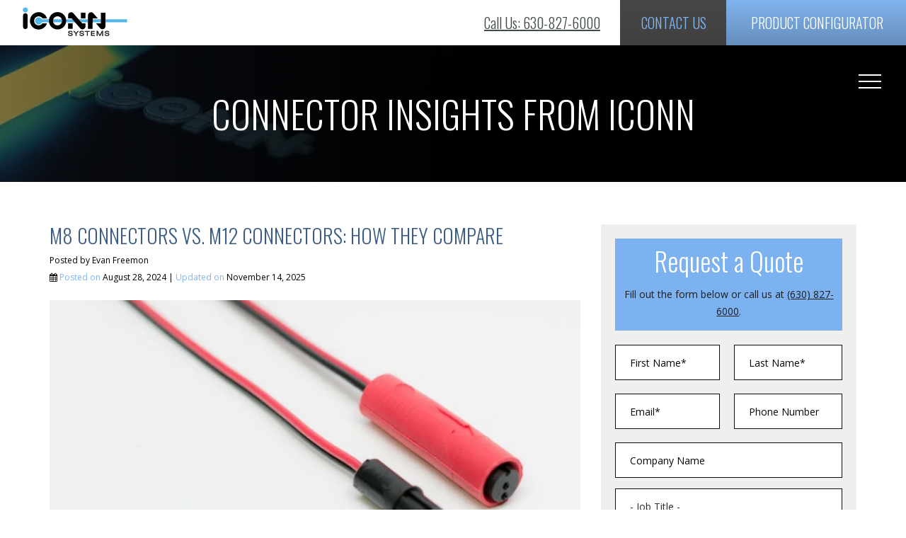

--- FILE ---
content_type: text/html; charset=UTF-8
request_url: https://www.iconnsystems.com/blog
body_size: 23132
content:
<!doctype html><!--[if lt IE 7]> <html class="no-js lt-ie9 lt-ie8 lt-ie7" lang="en-us" > <![endif]--><!--[if IE 7]>    <html class="no-js lt-ie9 lt-ie8" lang="en-us" >        <![endif]--><!--[if IE 8]>    <html class="no-js lt-ie9" lang="en-us" >               <![endif]--><!--[if gt IE 8]><!--><html class="no-js" lang="en-us"><!--<![endif]--><head>
    <meta charset="utf-8">
    <meta http-equiv="X-UA-Compatible" content="IE=edge,chrome=1">
    <meta name="author" content="iCONN Systems">
    <meta name="description" content="Find the latest interconnect solutions news and updates in the iCONN Systems Blog.">
    <meta name="generator" content="HubSpot">
    <title>iCONN Systems Blog</title>
    <link rel="shortcut icon" href="https://www.iconnsystems.com/hs-fs/hub/203881/file-29091503.ico">
    
<meta name="viewport" content="width=device-width, initial-scale=1">

    <script src="/hs/hsstatic/jquery-libs/static-1.4/jquery/jquery-1.11.2.js"></script>
<script>hsjQuery = window['jQuery'];</script>
    <meta property="og:description" content="Find the latest interconnect solutions news and updates in the iCONN Systems Blog.">
    <meta property="og:title" content="iCONN Systems Blog">
    <meta name="twitter:description" content="Find the latest interconnect solutions news and updates in the iCONN Systems Blog.">
    <meta name="twitter:title" content="iCONN Systems Blog">

    

    
    <style>
a.cta_button{-moz-box-sizing:content-box !important;-webkit-box-sizing:content-box !important;box-sizing:content-box !important;vertical-align:middle}.hs-breadcrumb-menu{list-style-type:none;margin:0px 0px 0px 0px;padding:0px 0px 0px 0px}.hs-breadcrumb-menu-item{float:left;padding:10px 0px 10px 10px}.hs-breadcrumb-menu-divider:before{content:'›';padding-left:10px}.hs-featured-image-link{border:0}.hs-featured-image{float:right;margin:0 0 20px 20px;max-width:50%}@media (max-width: 568px){.hs-featured-image{float:none;margin:0;width:100%;max-width:100%}}.hs-screen-reader-text{clip:rect(1px, 1px, 1px, 1px);height:1px;overflow:hidden;position:absolute !important;width:1px}
</style>

<link rel="stylesheet" href="/hs/hsstatic/BlogSocialSharingSupport/static-1.258/bundles/project.css">
<link rel="stylesheet" href="https://7052064.fs1.hubspotusercontent-na1.net/hubfs/7052064/hub_generated/module_assets/1/-98251788440/1767723334683/module_image_grid.min.css">
<link rel="stylesheet" href="https://cdn.jsdelivr.net/npm/basiclightbox@5.0.4/dist/basicLightbox.min.css">

    <style>
    #hs_cos_wrapper_widget_cd525967-41de-4ffb-b4bd-9a05edcbe871 .hs-image__grid__container {}

#hs_cos_wrapper_widget_cd525967-41de-4ffb-b4bd-9a05edcbe871 .hs-image__grid__list { gap:10px; }

#hs_cos_wrapper_widget_cd525967-41de-4ffb-b4bd-9a05edcbe871 .hs-image__grid__list__item,
#hs_cos_wrapper_widget_cd525967-41de-4ffb-b4bd-9a05edcbe871 .hs-image__grid__list__item__image { aspect-ratio:1/1; }

#hs_cos_wrapper_widget_cd525967-41de-4ffb-b4bd-9a05edcbe871 .hs-image__grid__item__overlay {}

#hs_cos_wrapper_widget_cd525967-41de-4ffb-b4bd-9a05edcbe871 .hs-image__grid__item__overlay__content,
#hs_cos_wrapper_widget_cd525967-41de-4ffb-b4bd-9a05edcbe871 .hs-image__grid__item__overlay__content * {}

#hs_cos_wrapper_widget_cd525967-41de-4ffb-b4bd-9a05edcbe871 .hs-image__grid__item__overlay:hover {}

#hs_cos_wrapper_widget_cd525967-41de-4ffb-b4bd-9a05edcbe871 .hs-image__grid__item__overlay:hover .hs-image__grid__item__overlay__content,
#hs_cos_wrapper_widget_cd525967-41de-4ffb-b4bd-9a05edcbe871 .hs-image__grid__item__overlay:hover .hs-image__grid__item__overlay__content * {}

#hs_cos_wrapper_widget_cd525967-41de-4ffb-b4bd-9a05edcbe871 .hs-image__grid__list__item { flex-basis:calc(50.0% - 10px); }

@media screen and (max-width:767px) {
  #hs_cos_wrapper_widget_cd525967-41de-4ffb-b4bd-9a05edcbe871 .hs-image__grid__list__item { flex-basis:calc(100.0% - 10px); }
}


    

    .hs-image__grid__name__widget_cd525967-41de-4ffb-b4bd-9a05edcbe871  button.hs-image__grid__lightbox__button {
        
    }

    .hs-image__grid__name__widget_cd525967-41de-4ffb-b4bd-9a05edcbe871 button.hs-image__grid__lightbox__button svg {
        
    }

    .hs-image__grid__name__widget_cd525967-41de-4ffb-b4bd-9a05edcbe871 .hs-image__grid__lightbox__image {
        

        
    }
    </style>

    
<script data-image_grid-config="config_widget_cd525967-41de-4ffb-b4bd-9a05edcbe871" type="application/json">
{
    "name_class": "hs-image__grid__name__widget_cd525967-41de-4ffb-b4bd-9a05edcbe871",
    "previous_page_icon_markup": "\n    <span id=\"hs_cos_wrapper_widget_cd525967-41de-4ffb-b4bd-9a05edcbe871_prev_icon\" class=\"hs_cos_wrapper hs_cos_wrapper_widget hs_cos_wrapper_type_icon hs-image__grid__lightbox__button__icon\" style=\"\" data-hs-cos-general-type=\"widget\" data-hs-cos-type=\"icon\" ><svg version=\"1.0\" xmlns=\"http:\/\/www.w3.org\/2000\/svg\" viewBox=\"0 0 256 512\" aria-hidden=\"true\"><g id=\"angle-left1_layer\"><path d=\"M31.7 239l136-136c9.4-9.4 24.6-9.4 33.9 0l22.6 22.6c9.4 9.4 9.4 24.6 0 33.9L127.9 256l96.4 96.4c9.4 9.4 9.4 24.6 0 33.9L201.7 409c-9.4 9.4-24.6 9.4-33.9 0l-136-136c-9.5-9.4-9.5-24.6-.1-34z\"\/><\/g><\/svg><\/span>\n",
    "next_page_icon_markup": "\n    <span id=\"hs_cos_wrapper_widget_cd525967-41de-4ffb-b4bd-9a05edcbe871_next_icon\" class=\"hs_cos_wrapper hs_cos_wrapper_widget hs_cos_wrapper_type_icon hs-image__grid__lightbox__button__icon\" style=\"\" data-hs-cos-general-type=\"widget\" data-hs-cos-type=\"icon\" ><svg version=\"1.0\" xmlns=\"http:\/\/www.w3.org\/2000\/svg\" viewBox=\"0 0 256 512\" aria-hidden=\"true\"><g id=\"angle-right1_layer\"><path d=\"M224.3 273l-136 136c-9.4 9.4-24.6 9.4-33.9 0l-22.6-22.6c-9.4-9.4-9.4-24.6 0-33.9l96.4-96.4-96.4-96.4c-9.4-9.4-9.4-24.6 0-33.9L54.3 103c9.4-9.4 24.6-9.4 33.9 0l136 136c9.5 9.4 9.5 24.6.1 34z\"\/><\/g><\/svg><\/span>\n",
    "aria_close_button_label": "Close lightbox",
    "aria_previous_button_label": "Previous image",
    "aria_next_button_label": "Next image",
    "overlay_font_max_size": "null",
    "in_editor": false
}
</script>


    
<!--  Added by GoogleAnalytics integration -->
<script>
var _hsp = window._hsp = window._hsp || [];
_hsp.push(['addPrivacyConsentListener', function(consent) { if (consent.allowed || (consent.categories && consent.categories.analytics)) {
  (function(i,s,o,g,r,a,m){i['GoogleAnalyticsObject']=r;i[r]=i[r]||function(){
  (i[r].q=i[r].q||[]).push(arguments)},i[r].l=1*new Date();a=s.createElement(o),
  m=s.getElementsByTagName(o)[0];a.async=1;a.src=g;m.parentNode.insertBefore(a,m)
})(window,document,'script','//www.google-analytics.com/analytics.js','ga');
  ga('create','UA-39999671-1','auto');
  ga('send','pageview');
}}]);
</script>

<!-- /Added by GoogleAnalytics integration -->

<!--  Added by GoogleAnalytics4 integration -->
<script>
var _hsp = window._hsp = window._hsp || [];
window.dataLayer = window.dataLayer || [];
function gtag(){dataLayer.push(arguments);}

var useGoogleConsentModeV2 = true;
var waitForUpdateMillis = 1000;


if (!window._hsGoogleConsentRunOnce) {
  window._hsGoogleConsentRunOnce = true;

  gtag('consent', 'default', {
    'ad_storage': 'denied',
    'analytics_storage': 'denied',
    'ad_user_data': 'denied',
    'ad_personalization': 'denied',
    'wait_for_update': waitForUpdateMillis
  });

  if (useGoogleConsentModeV2) {
    _hsp.push(['useGoogleConsentModeV2'])
  } else {
    _hsp.push(['addPrivacyConsentListener', function(consent){
      var hasAnalyticsConsent = consent && (consent.allowed || (consent.categories && consent.categories.analytics));
      var hasAdsConsent = consent && (consent.allowed || (consent.categories && consent.categories.advertisement));

      gtag('consent', 'update', {
        'ad_storage': hasAdsConsent ? 'granted' : 'denied',
        'analytics_storage': hasAnalyticsConsent ? 'granted' : 'denied',
        'ad_user_data': hasAdsConsent ? 'granted' : 'denied',
        'ad_personalization': hasAdsConsent ? 'granted' : 'denied'
      });
    }]);
  }
}

gtag('js', new Date());
gtag('set', 'developer_id.dZTQ1Zm', true);
gtag('config', 'G-ST7B1FDBHN');
</script>
<script async src="https://www.googletagmanager.com/gtag/js?id=G-ST7B1FDBHN"></script>

<!-- /Added by GoogleAnalytics4 integration -->

<!--  Added by GoogleTagManager integration -->
<script>
var _hsp = window._hsp = window._hsp || [];
window.dataLayer = window.dataLayer || [];
function gtag(){dataLayer.push(arguments);}

var useGoogleConsentModeV2 = true;
var waitForUpdateMillis = 1000;



var hsLoadGtm = function loadGtm() {
    if(window._hsGtmLoadOnce) {
      return;
    }

    if (useGoogleConsentModeV2) {

      gtag('set','developer_id.dZTQ1Zm',true);

      gtag('consent', 'default', {
      'ad_storage': 'denied',
      'analytics_storage': 'denied',
      'ad_user_data': 'denied',
      'ad_personalization': 'denied',
      'wait_for_update': waitForUpdateMillis
      });

      _hsp.push(['useGoogleConsentModeV2'])
    }

    (function(w,d,s,l,i){w[l]=w[l]||[];w[l].push({'gtm.start':
    new Date().getTime(),event:'gtm.js'});var f=d.getElementsByTagName(s)[0],
    j=d.createElement(s),dl=l!='dataLayer'?'&l='+l:'';j.async=true;j.src=
    'https://www.googletagmanager.com/gtm.js?id='+i+dl;f.parentNode.insertBefore(j,f);
    })(window,document,'script','dataLayer','GTM-MGBVXV2M');

    window._hsGtmLoadOnce = true;
};

_hsp.push(['addPrivacyConsentListener', function(consent){
  if(consent.allowed || (consent.categories && consent.categories.analytics)){
    hsLoadGtm();
  }
}]);

</script>

<!-- /Added by GoogleTagManager integration -->


<link href="https://fonts.googleapis.com/css?family=Open+Sans:300,700,600,800,400" rel="stylesheet" type="text/css">
<link href="https://fonts.googleapis.com/css?family=Oswald:400,700" rel="stylesheet" type="text/css">
<script type="text/javascript">
setTimeout(function(){var a=document.createElement("script");
var b=document.getElementsByTagName("script")[0];
a.src=document.location.protocol+"//script.crazyegg.com/pages/scripts/0048/3349.js?"+Math.floor(new Date().getTime()/3600000);
a.async=true;a.type="text/javascript";b.parentNode.insertBefore(a,b)}, 1);
</script>

<!-- Facebook Pixel Code -->
<script>
!function(f,b,e,v,n,t,s){if(f.fbq)return;n=f.fbq=function(){n.callMethod?
n.callMethod.apply(n,arguments):n.queue.push(arguments)};if(!f._fbq)f._fbq=n;
n.push=n;n.loaded=!0;n.version='2.0';n.queue=[];t=b.createElement(e);t.async=!0;
t.src=v;s=b.getElementsByTagName(e)[0];s.parentNode.insertBefore(t,s)}(window,
document,'script','https://connect.facebook.net/en_US/fbevents.js');
fbq('init', '1623785481019535'); // Insert your pixel ID here.
fbq('track', 'PageView');
</script>
<noscript>&lt;img  height="1" width="1" style="display:none" src="https://www.facebook.com/tr?id=1623785481019535&amp;amp;ev=PageView&amp;amp;noscript=1"&gt;</noscript>
<!-- DO NOT MODIFY -->
<!-- End Facebook Pixel Code -->

<!-- Global site tag (gtag.js) - Google Ads: 952958652 -->
<script async src="https://www.googletagmanager.com/gtag/js?id=AW-952958652"></script>
<script>
  window.dataLayer = window.dataLayer || [];
  function gtag(){dataLayer.push(arguments);}
  gtag('js', new Date());

  gtag('config', 'AW-952958652');
</script>

<!-- Event snippet for Website Page Views conversion page -->
<script>
  gtag('event', 'conversion', {'send_to': 'AW-952958652/eXT_CLOBsbMBELz9s8YD'});
</script>

<!-- Hotjar Tracking Code for https://www.iconnsystems.com/ -->
<script>
    (function(h,o,t,j,a,r){
        h.hj=h.hj||function(){(h.hj.q=h.hj.q||[]).push(arguments)};
        h._hjSettings={hjid:2628718,hjsv:6};
        a=o.getElementsByTagName('head')[0];
        r=o.createElement('script');r.async=1;
        r.src=t+h._hjSettings.hjid+j+h._hjSettings.hjsv;
        a.appendChild(r);
    })(window,document,'https://static.hotjar.com/c/hotjar-','.js?sv=');
</script>

<script type="text/javascript" src="https://www.7instinctintelligent.com/js/804455.js"></script> 
<noscript>
  &lt;img  alt="" src="https://www.7instinctintelligent.com/804455.png" style="display:none;"&gt; </noscript>
<link rel="next" href="https://www.iconnsystems.com/blog/page/2">
<meta property="og:url" content="https://www.iconnsystems.com/blog">
<meta property="og:type" content="blog">
<meta name="twitter:card" content="summary">
<link rel="alternate" type="application/rss+xml" href="https://www.iconnsystems.com/blog/rss.xml">
<meta name="twitter:domain" content="www.iconnsystems.com">
<script src="//platform.linkedin.com/in.js" type="text/javascript">
    lang: en_US
</script>

<meta http-equiv="content-language" content="en-us">
<link rel="stylesheet" href="//7052064.fs1.hubspotusercontent-na1.net/hubfs/7052064/hub_generated/template_assets/DEFAULT_ASSET/1767723259071/template_layout.min.css">


<link rel="stylesheet" href="https://www.iconnsystems.com/hubfs/hub_generated/template_assets/1/5670094954/1758270553070/template_h-f_style.min.css">
<link rel="stylesheet" href="https://www.iconnsystems.com/hubfs/hub_generated/template_assets/1/5668680178/1762843951712/template_style.min.css">


    <script src="https://www.iconnsystems.com/hubfs/hub_generated/template_assets/1/5629693482/1762498402867/template_wow.min.js"></script>
<script>
new WOW().init();
</script>
<style>
h1 { font-weight:300; color:#fff; font-family: 'Oswald', sans-serif; font-size:58px; line-height:78px; margin:0; padding:10px 0 10px; clear:both; text-shadow: 1px 1px 2px rgba(45, 45, 45, 0.5); }
.row-fluid .inner-hero { text-align:center; text-transform:uppercase; padding:60px 0; position:relative; }
.row-fluid .inner-hero .wrapper { position:relative; z-index:1; }
.row-fluid .inner-hero:before { content:""; position:absolute; background:rgba(0,0,0,0.5); left:0; top:0; width:100%; height:100%; } 
.row-fluid .inner-hero h2 { text-transform:uppercase; color:#fff; font-weight:300; font-size:53px; line-height:53px; }
    .rapid-prototyping strong {
    font-family: 'Open Sans', sans-serif;
}

.rapid-prototyping .background-section {
    background-size: cover;
    background-position: bottom right;
}

.rapid-prototyping .chart-wrap {
    text-align: center;
    padding-left: 40px;
    padding-right: 40px;
    margin: 60px 0 0;
    color: #fff;
}

.rapid-prototyping .chart-wrap h2 {
    color: #fff;
}

.rapid-prototyping .utilizing-wrap {
    text-align: center;
}

.rapid-prototyping .utilizing-wrap .wrapper {
    padding-top: 40px;
    padding-bottom: 40px;
}

.rapid-prototyping .utilizing-blocks {
    border-spacing: 40px;
    margin: 40px 0 0;
    display: table;
}

.rapid-prototyping .utilizing-block {
    background: #efefef;
    border-radius: 50%;
    padding: 30px;
    text-align: center;
    display: table-cell;
    vertical-align: middle;
    border: 15px solid #fff;
    width: 300px;
    height: 300px;
    box-shadow: 0 0 30px rgba(0,0,0,0.25);
    opacity: 0;
}

.rapid-prototyping .utilizing-block h3 {
    margin: 0;
    padding: 10px;
    line-height: 1.35em;
}

.rapid-prototyping .blue-bar {
    background: #1f3e60;
    color: #fff;
}

.rapid-prototyping .blue-bar h2 {
    color: #81b5ef;
    text-transform: uppercase;
    line-height: 1.25em;
}

.rapid-prototyping .blue-bar p {
    font-size: 22px;
    line-height: 1.5em;
    max-width: 90%;
    margin-left: auto;
    margin-right: auto;
}
.rapid-prototyping .chart-wrap {
    text-align: center;
    padding-left: 40px;
    padding-right: 40px;
    margin: 60px 0 0;
    color: #fff;
}

.rapid-prototyping .chart-wrap h2, .rapid-prototyping .chart-wrap h2 span {
    color: #fff;
}

.bottomCTA .blockTable {
    display: table;
}

.bottomCTA .wrapper div.blockLeft,
.bottomCTA .wrapper div.blockRight {
    display: table-cell;
    vertical-align: middle;
}

.bottomCTA .wrapper div.blockLeft {
    width: 40%;
    text-align: center;
    padding-right: 60px;
}

.bottomCTA p {
    font-size: 22px;
    line-height: 1.75em;
}

.bottomCTA h2 {
    font-size: 57px;
    text-transform: uppercase;
    line-height: 1.1em;
}

.bottomCTA .btn {
    font-size: 17px;
    font-family: 'Oswald', sans-serif;
    color: #fff;
    background: #81b5ef;
    display: inline-block;
    margin: 20px 0;
    padding: 1.5em 4em;
    text-transform: uppercase;
    border-radius: 10px;
    transition: all .4s ease-in-out;
}

.bottomCTA .btn:hover {
    background: #3b5d83;
    border-color: #3b5d83;
    color: #fff;
}

.rapid-prototyping .introCopy.wrapper.paddtb80 {
    padding-top: 0;
    padding-bottom: 0;
}

@media all and (max-width:1200px) {
    .rapid-prototyping .utilizing-block { width: 240px; height: 240px; padding: 0; }
    .rapid-prototyping .utilizing-blocks { border-spacing: 20px; }
    .rapid-prototyping .utilizing-block h3 { font-size: 22px; }
}
@media all and (max-width:992px) {
    .rapid-prototyping .utilizing-blocks { margin: 20px auto 0; width: 240px; }
    .rapid-prototyping .utilizing-block { display: block; margin: 0 auto 30px; width: 240px; height: 240px; opacity: 1; }
    .rapid-prototyping .utilizing-block:last-child { margin-bottom: 0; }
    .rapid-prototyping .utilizing-block h3 { position: relative; top: 20%; }
}
@media all and (max-width:990px) {
    .rapid-prototyping .blue-bar p, .bottomCTA p { font-size: 17px; }
    .bottomCTA h2 { font-size: 36px; }
}
@media all and (max-width:767px) {
    .rapid-prototyping .blue-bar.paddtb100 { padding-top: 40px; padding-bottom: 40px; }
    .bottomCTA .btn { padding: 1.5em 2em; }
}
@media all and (max-width:580px) {
    .bottomCTA .wrapper div.blockLeft { width: 250px; max-width: 100%; padding-right: 0; margin: 0 auto; display: block; text-align: center; }
    .bottomCTA .wrapper div.blockRight { width: 100%; display: block; text-align: center; }
}

.row-fluid .bgimg-main { background-size:cover !important; background-repeat:no-repeat !important; background-position:center center !important; }
.row-fluid .bg-img { display:none; }

.paddt10 { padding-top:10px; }
.paddt20 { padding-top:20px; }
.paddt30 { padding-top:30px; }
.paddt40 { padding-top:40px; }
.paddt50 { padding-top:50px; }
.paddt60 { padding-top:60px; }
.paddt70 { padding-top:70px; }
.paddt80 { padding-top:80px; }
.paddb10 { padding-bottom:10px; }
.paddb20 { padding-bottom:20px; }
.paddb30 { padding-bottom:30px; }
.paddb40 { padding-bottom:40px; }
.paddb50 { padding-bottom:50px; }
.paddb60 { padding-bottom:60px; }
.paddb70 { padding-bottom:70px; }
.paddb80 { padding-bottom:80px; }
.paddtb10 { padding-top:10px; padding-bottom:10px; }
.paddtb20 { padding-top:20px; padding-bottom:20px; }
.paddtb30 { padding-top:30px; padding-bottom:30px; }
.paddtb40 { padding-top:40px; padding-bottom:40px; }
.paddtb50 { padding-top:50px; padding-bottom:50px; }
.paddtb60 { padding-top:60px; padding-bottom:60px; }
.paddtb70 { padding-top:70px; padding-bottom:70px; }
.paddtb80 { padding-top:80px; padding-bottom:80px; }
.paddtb90 { padding-top:90px; padding-bottom:90px; }
.paddtb100 { padding-top:100px; padding-bottom:100px; }
</style>
    

</head>
<body class="appear-animate   hs-content-id-141202646956 hs-blog-listing hs-content-path-blog hs-content-name-connector-insights-from-iconn-listing-page hs-blog-name-connector-insights-from-iconn hs-blog-id-1750618597" style="">
<!--  Added by GoogleTagManager integration -->
<noscript><iframe src="https://www.googletagmanager.com/ns.html?id=GTM-MGBVXV2M" height="0" width="0" style="display:none;visibility:hidden"></iframe></noscript>

<!-- /Added by GoogleTagManager integration -->

    <div class="header-container-wrapper">
    <div class="header-container container-fluid">

<div class="row-fluid-wrapper row-depth-1 row-number-1 ">
<div class="row-fluid ">
<div class="span12 widget-span widget-type-global_group " style="" data-widget-type="global_group" data-x="0" data-w="12">
<div class="" data-global-widget-path="generated_global_groups/5669203459.html"><div class="row-fluid-wrapper row-depth-1 row-number-1 ">
<div class="row-fluid ">
<div class="span12 widget-span widget-type-cell header" style="" data-widget-type="cell" data-x="0" data-w="12">

<div class="row-fluid-wrapper row-depth-1 row-number-2 ">
<div class="row-fluid ">
<div class="span4 widget-span widget-type-custom_widget logo" style="" data-widget-type="custom_widget" data-x="0" data-w="4">
<div id="hs_cos_wrapper_module_157924029627456" class="hs_cos_wrapper hs_cos_wrapper_widget hs_cos_wrapper_type_module widget-type-rich_text" style="" data-hs-cos-general-type="widget" data-hs-cos-type="module"><span id="hs_cos_wrapper_module_157924029627456_" class="hs_cos_wrapper hs_cos_wrapper_widget hs_cos_wrapper_type_rich_text" style="" data-hs-cos-general-type="widget" data-hs-cos-type="rich_text"><a href="https://www.iconnsystems.com/" aria-label="Iconn Systems, LLC."> <svg x="0px" y="0px" viewbox="0 0 147 41"> <path fill="#53B6E7" d="M40.1,21.5h-9.4c-0.9,1.7-2.4,2.8-4.4,2.8c-2.7,0-4.8-2.2-4.8-4.8c0-2.7,2.2-4.8,4.8-4.8c2,0,3.5,1.1,4.4,2.8 h9.4c-0.1,0.7-0.2,1.3-0.2,2C40,20.2,40,20.8,40.1,21.5z M75.5,21.5H63.3c0.1-0.7,0.2-1.3,0.2-2s-0.1-1.4-0.2-2H72L75.5,21.5z M93,21.5h-9.2l-3.5-4H93V21.5z M110.3,21.5H99.2v-4h11.1C110.3,17.5,110.3,21.5,110.3,21.5z M145.6,17.4v4.1h-29.1v-4.1H145.6z"></path> <g> <path fill="#53B6E7" d="M57.6,17.5H46c-0.2,0.6-0.3,1.3-0.3,2s0.1,1.4,0.3,2h11.5c0.2-0.6,0.3-1.3,0.3-2 C57.9,18.8,57.8,18.1,57.6,17.5z"></path> </g> <path fill="none" d="M51.8,13.4c-3.4,0-6.1,2.7-6.1,6.1s2.7,6.1,6.1,6.1c3.4,0,6.1-2.7,6.1-6.1C57.9,16.1,55.2,13.4,51.8,13.4z"></path> <rect x="66" y="22.8" width="6.2" height="7.4"></rect> <path d="M26.4,13.4c2.2,0,4.1,1.1,5.1,2.8h6.1c-1.4-4.9-5.9-8.4-11.3-8.4c-6.5,0-11.7,5.3-11.7,11.7c0,6.5,5.3,11.7,11.7,11.7 c5.3,0,9.8-3.6,11.3-8.4h-6.1c-1.1,1.7-3,2.8-5.1,2.8c-3.4,0-6.1-2.7-6.1-6.1C20.3,16.1,23.1,13.4,26.4,13.4z"></path> <path d="M51.8,7.7c-6.5,0-11.7,5.3-11.7,11.7c0,6.5,5.3,11.7,11.7,11.7c6.5,0,11.7-5.3,11.7-11.7C63.6,13,58.3,7.7,51.8,7.7z M51.8,25.6c-3.4,0-6.1-2.7-6.1-6.1s2.7-6.1,6.1-6.1c3.4,0,6.1,2.7,6.1,6.1C57.9,22.8,55.2,25.6,51.8,25.6z"></path> <rect x="83.3" y="8.5" width="6.2" height="7.7"></rect> <path d="M99.2,16.2h6.9l-6.1-7c-0.7-0.8-1.8-1.3-3-1.3c-2.2,0-4.1,1.8-4.1,4.1v18.3h6.2L99.2,16.2L99.2,16.2z"></path> <path d="M116.5,23.6v-0.9v-6.6V8.5h-6.2v7.7v6.6h-6.7l5.8,6.7c0.7,0.8,1.8,1.3,3,1.3c2.2,0,4.1-1.8,4.1-4.1 C116.5,26.7,116.5,23.6,116.5,23.6z"></path> <path d="M89.6,22.8H85L73.1,9.2c-0.7-0.8-1.8-1.3-3-1.3C67.9,7.9,66,9.7,66,12v4.3h4.9l11.6,13.3c0.7,0.8,1.8,1.3,3,1.3 c2.2,0,4.1-1.8,4.1-4.1V22.8z"></path> <g> <path fill="#53B7E8" d="M5,4.8c0-1.9,1.5-3.4,3.4-3.4s3.4,1.5,3.4,3.4s-1.5,3.4-3.4,3.4C6.6,8.2,5,6.7,5,4.8z"></path> <path d="M11.5,27.5c0,1.7-1.4,3.1-3.1,3.1l0,0c-1.7,0-3.1-1.4-3.1-3.1V12.3c0-1.7,1.4-3.1,3.1-3.1l0,0c1.7,0,3.1,1.4,3.1,3.1V27.5z"></path> </g> <path fill="#231F20" d="M69.1,32.9c1.6,0,2.9,0.5,3,2.3h-1.4c-0.1-1-0.9-1.1-1.8-1.1s-1.4,0.4-1.4,0.9c0,0.2,0.1,0.5,0.8,0.6l2.3,0.4 c1.1,0.2,1.7,0.9,1.7,1.8c0,1.5-1.3,2.2-3.2,2.2c-1.8,0-3-0.6-3.2-2.5h1.4c0,1.1,0.8,1.3,1.8,1.3c1.3,0,1.8-0.5,1.8-1 c0-1.4-4.8,0-4.8-2.8C66.1,33.6,67.3,32.9,69.1,32.9z"></path> <polygon fill="#231F20" points="77.5,37 77.5,39.8 76.1,39.8 76.1,37 72.9,33.1 74.7,33.1 76.8,35.8 79,33.1 80.7,33.1 "></polygon> <path fill="#231F20" d="M84.4,32.9c1.6,0,2.9,0.5,3,2.3H86c-0.1-1-0.9-1.1-1.8-1.1s-1.4,0.4-1.4,0.9c0,0.2,0.1,0.5,0.8,0.6l2.3,0.4 c1.1,0.2,1.7,0.9,1.7,1.8c0,1.5-1.3,2.2-3.2,2.2c-1.8,0-3-0.6-3.2-2.5h1.4c0,1.1,0.8,1.3,1.8,1.3c1.3,0,1.8-0.5,1.8-1 c0-1.4-4.8,0-4.8-2.8C81.4,33.6,82.6,32.9,84.4,32.9z"></path> <polygon fill="#231F20" points="92.7,39.8 91.3,39.8 91.3,34.3 88.6,34.3 88.6,33.1 95.3,33.1 95.3,34.3 92.7,34.3 "></polygon> <polygon fill="#231F20" points="102.1,39.8 96.8,39.8 96.8,33.1 102,33.1 102,34.3 98.2,34.3 98.2,35.8 101.8,35.8 101.8,36.9 98.2,36.9 98.2,38.6 102.1,38.6 "></polygon> <path fill="#231F20" d="M105.9,34.8v5h-1.4V33h1.8l2.6,5.2l2.6-5.2h1.8v6.8H112c0,0,0-3.7,0.1-5.1l-2.5,5.1h-1.3 C108.3,39.8,106.6,36.3,105.9,34.8z"></path> <path fill="#231F20" d="M118.5,32.9c1.6,0,2.9,0.5,3,2.3h-1.4c-0.1-1-0.9-1.1-1.8-1.1s-1.4,0.4-1.4,0.9c0,0.2,0.1,0.5,0.8,0.6L120,36 c1.1,0.2,1.7,0.9,1.7,1.8c0,1.5-1.3,2.2-3.2,2.2c-1.8,0-3-0.6-3.2-2.5h1.4c0,1.1,0.8,1.3,1.8,1.3c1.3,0,1.8-0.5,1.8-1 c0-1.4-4.8,0-4.8-2.8C115.5,33.6,116.8,32.9,118.5,32.9z"></path> </svg> </a></span></div>

</div><!--end widget-span -->
<div class="span8 widget-span widget-type-cell right-header" style="" data-widget-type="cell" data-x="4" data-w="8">

<div class="row-fluid-wrapper row-depth-1 row-number-3 ">
<div class="row-fluid ">
<div class="span6 widget-span widget-type-text topphone-link" style="" data-widget-type="text" data-x="0" data-w="6">
<div class="cell-wrapper layout-widget-wrapper">
<span id="hs_cos_wrapper_module_152222180776552" class="hs_cos_wrapper hs_cos_wrapper_widget hs_cos_wrapper_type_text" style="" data-hs-cos-general-type="widget" data-hs-cos-type="text"><a style="text-decoration:underline" href="tel:630-827-6000"> Call Us: 630-827-6000</a></span></div><!--end layout-widget-wrapper -->
</div><!--end widget-span -->
<div class="span3 widget-span widget-type-text reqconsult-link" style="" data-widget-type="text" data-x="6" data-w="3">
<div class="cell-wrapper layout-widget-wrapper">
<span id="hs_cos_wrapper_module_152222185454960" class="hs_cos_wrapper hs_cos_wrapper_widget hs_cos_wrapper_type_text" style="" data-hs-cos-general-type="widget" data-hs-cos-type="text"><a href="https://www.iconnsystems.com/contact">CONTACT US</a></span></div><!--end layout-widget-wrapper -->
</div><!--end widget-span -->
<div class="span3 widget-span widget-type-text reqcatalog-link" style="" data-widget-type="text" data-x="9" data-w="3">
<div class="cell-wrapper layout-widget-wrapper">
<span id="hs_cos_wrapper_module_152222192959782" class="hs_cos_wrapper hs_cos_wrapper_widget hs_cos_wrapper_type_text" style="" data-hs-cos-general-type="widget" data-hs-cos-type="text"><a href="#" id="openConfigurator">PRODUCT CONFIGURATOR</a></span></div><!--end layout-widget-wrapper -->
</div><!--end widget-span -->
</div><!--end row-->
</div><!--end row-wrapper -->

</div><!--end widget-span -->
</div><!--end row-->
</div><!--end row-wrapper -->

<div class="row-fluid-wrapper row-depth-1 row-number-4 ">
<div class="row-fluid ">
<div class="span12 widget-span widget-type-cell navmenu-wrap" style="" data-widget-type="cell" data-x="0" data-w="12">

<div class="row-fluid-wrapper row-depth-1 row-number-5 ">
<div class="row-fluid ">
<div class="span12 widget-span widget-type-menu nav-menu" style="" data-widget-type="menu" data-x="0" data-w="12">
<div class="cell-wrapper layout-widget-wrapper">
<span id="hs_cos_wrapper_module_152222201421396" class="hs_cos_wrapper hs_cos_wrapper_widget hs_cos_wrapper_type_menu" style="" data-hs-cos-general-type="widget" data-hs-cos-type="menu"><div id="hs_menu_wrapper_module_152222201421396" class="hs-menu-wrapper active-branch no-flyouts hs-menu-flow-horizontal" role="navigation" data-sitemap-name="Iconn 2018" data-menu-id="5670100599" aria-label="Navigation Menu">
 <ul role="menu" class="active-branch">
  <li class="hs-menu-item hs-menu-depth-1 hs-item-has-children" role="none"><a href="javascript:;" aria-haspopup="true" aria-expanded="false" role="menuitem">CONNECTORS</a>
   <ul role="menu" class="hs-menu-children-wrapper">
    <li class="hs-menu-item hs-menu-depth-2" role="none"><a href="https://www.iconnsystems.com/product-configurator" role="menuitem">STANDARD CONNECTORS</a></li>
    <li class="hs-menu-item hs-menu-depth-2" role="none"><a href="https://www.iconnsystems.com/product-configurator" role="menuitem">MODIFIED CONNECTORS</a></li>
    <li class="hs-menu-item hs-menu-depth-2" role="none"><a href="https://www.iconnsystems.com/custom-connector-design" role="menuitem">CUSTOM CONNECTORS</a></li>
    <li class="hs-menu-item hs-menu-depth-2" role="none"><a href="https://www.iconnsystems.com/niobium-connectors" role="menuitem">WET-MATE CONNECTORS</a></li>
    <li class="hs-menu-item hs-menu-depth-2" role="none"><a href="https://www.iconnsystems.com/isensor-connector-series" role="menuitem">M8 AND M12 CONNECTORS</a></li>
   </ul></li>
  <li class="hs-menu-item hs-menu-depth-1 hs-item-has-children" role="none"><a href="javascript:;" aria-haspopup="true" aria-expanded="false" role="menuitem">ENGINEERING SERVICES</a>
   <ul role="menu" class="hs-menu-children-wrapper">
    <li class="hs-menu-item hs-menu-depth-2" role="none"><a href="https://www.iconnsystems.com/new-product-development" role="menuitem">NEW PRODUCT DEVELOPMENT</a></li>
    <li class="hs-menu-item hs-menu-depth-2" role="none"><a href="https://www.iconnsystems.com/reengineering" role="menuitem">RE-ENGINEERING</a></li>
    <li class="hs-menu-item hs-menu-depth-2" role="none"><a href="https://www.iconnsystems.com/rapid-prototyping" role="menuitem">RAPID PROTOTYPING</a></li>
    <li class="hs-menu-item hs-menu-depth-2" role="none"><a href="https://www.iconnsystems.com/product-testing" role="menuitem">PRODUCT TESTING</a></li>
    <li class="hs-menu-item hs-menu-depth-2" role="none"><a href="https://www.iconnsystems.com/custom-engineering-process" role="menuitem">CUSTOM ENGINEERING PROCESS</a></li>
   </ul></li>
  <li class="hs-menu-item hs-menu-depth-1 hs-item-has-children active-branch" role="none"><a href="javascript:;" aria-haspopup="true" aria-expanded="false" role="menuitem">ABOUT iCONN</a>
   <ul role="menu" class="hs-menu-children-wrapper active-branch">
    <li class="hs-menu-item hs-menu-depth-2" role="none"><a href="https://www.iconnsystems.com/about" role="menuitem">WHO WE ARE</a></li>
    <li class="hs-menu-item hs-menu-depth-2" role="none"><a href="https://www.iconnsystems.com/industries-applications" role="menuitem">INDUSTRIES &amp; APPLICATIONS</a></li>
    <li class="hs-menu-item hs-menu-depth-2" role="none"><a href="https://www.iconnsystems.com/capabilities" role="menuitem">CAPABILITIES</a></li>
    <li class="hs-menu-item hs-menu-depth-2" role="none"><a href="https://www.iconnsystems.com/team-careers" role="menuitem">TEAM &amp; CAREERS</a></li>
    <li class="hs-menu-item hs-menu-depth-2 active active-branch" role="none"><a href="https://www.iconnsystems.com/blog" role="menuitem">BLOG</a></li>
   </ul></li>
  <li class="hs-menu-item hs-menu-depth-1 hs-item-has-children" role="none"><a href="javascript:;" aria-haspopup="true" aria-expanded="false" role="menuitem">KNOWLEDGE CENTER</a>
   <ul role="menu" class="hs-menu-children-wrapper">
    <li class="hs-menu-item hs-menu-depth-2" role="none"><a href="https://www.iconnsystems.com/resources" role="menuitem">POPULAR RESOURCES</a></li>
    <li class="hs-menu-item hs-menu-depth-2" role="none"><a href="https://www.iconnsystems.com/technical-documents" role="menuitem">TECHNICAL DOCUMENTS</a></li>
    <li class="hs-menu-item hs-menu-depth-2" role="none"><a href="https://www.iconnsystems.com/blog/overmolding" role="menuitem">CABLE OVERMOLDING GUIDE</a></li>
    <li class="hs-menu-item hs-menu-depth-2" role="none"><a href="https://www.iconnsystems.com/blog/what-is-braided-wire" role="menuitem">BRAIDED WIRE</a></li>
    <li class="hs-menu-item hs-menu-depth-2" role="none"><a href="https://www.iconnsystems.com/blog/m8-connectors-vs-m12-connectors" role="menuitem">M8 AND M12 DIFFERENCES</a></li>
   </ul></li>
 </ul>
</div></span></div><!--end layout-widget-wrapper -->
</div><!--end widget-span -->
</div><!--end row-->
</div><!--end row-wrapper -->

</div><!--end widget-span -->
</div><!--end row-->
</div><!--end row-wrapper -->

</div><!--end widget-span -->
<style type="text/css">
    .sst0{fill:#53B6E7;}
    .sst1{fill:none;}
    .sst2{fill:#53B7E8;}
    .sst3{fill:#231F20;}
    .sst10{fill:#FFFFFF;}
</style>
</div><!--end row-->
</div><!--end row-wrapper -->
</div>
</div><!--end widget-span -->
</div><!--end row-->
</div><!--end row-wrapper -->

    </div><!--end header -->
</div><!--end header wrapper -->

<div class="body-container-wrapper">
    <div class="body-container container-fluid">

<div class="row-fluid-wrapper row-depth-1 row-number-1 ">
<div class="row-fluid ">
<div class="span12 widget-span widget-type-cell bgimg-main inner-hero" style="" data-widget-type="cell" data-x="0" data-w="12">

<div class="row-fluid-wrapper row-depth-1 row-number-2 ">
<div class="row-fluid ">
<div class="span12 widget-span widget-type-linked_image bg-img" style="" data-widget-type="linked_image" data-x="0" data-w="12">
<div class="cell-wrapper layout-widget-wrapper">
<span id="hs_cos_wrapper_module_1490593630761746" class="hs_cos_wrapper hs_cos_wrapper_widget hs_cos_wrapper_type_linked_image" style="" data-hs-cos-general-type="widget" data-hs-cos-type="linked_image"><img src="https://www.iconnsystems.com/hs-fs/hubfs/2017/Images/InternalHeaders.jpg?width=1440&amp;name=InternalHeaders.jpg" class="hs-image-widget " style="width:1440px;border-width:0px;border:0px;" width="1440" alt="InternalHeaders.jpg" title="InternalHeaders.jpg" srcset="https://www.iconnsystems.com/hs-fs/hubfs/2017/Images/InternalHeaders.jpg?width=720&amp;name=InternalHeaders.jpg 720w, https://www.iconnsystems.com/hs-fs/hubfs/2017/Images/InternalHeaders.jpg?width=1440&amp;name=InternalHeaders.jpg 1440w, https://www.iconnsystems.com/hs-fs/hubfs/2017/Images/InternalHeaders.jpg?width=2160&amp;name=InternalHeaders.jpg 2160w, https://www.iconnsystems.com/hs-fs/hubfs/2017/Images/InternalHeaders.jpg?width=2880&amp;name=InternalHeaders.jpg 2880w, https://www.iconnsystems.com/hs-fs/hubfs/2017/Images/InternalHeaders.jpg?width=3600&amp;name=InternalHeaders.jpg 3600w, https://www.iconnsystems.com/hs-fs/hubfs/2017/Images/InternalHeaders.jpg?width=4320&amp;name=InternalHeaders.jpg 4320w" sizes="(max-width: 1440px) 100vw, 1440px"></span></div><!--end layout-widget-wrapper -->
</div><!--end widget-span -->
</div><!--end row-->
</div><!--end row-wrapper -->

<div class="row-fluid-wrapper row-depth-1 row-number-3 ">
<div class="row-fluid ">
<div class="span12 widget-span widget-type-cell wrapper" style="" data-widget-type="cell" data-x="0" data-w="12">

<div class="row-fluid-wrapper row-depth-1 row-number-4 ">
<div class="row-fluid ">
<div class="span12 widget-span widget-type-header " style="" data-widget-type="header" data-x="0" data-w="12">
<div class="cell-wrapper layout-widget-wrapper">
<span id="hs_cos_wrapper_module_1490593637218748" class="hs_cos_wrapper hs_cos_wrapper_widget hs_cos_wrapper_type_header" style="" data-hs-cos-general-type="widget" data-hs-cos-type="header"><h2>CONNECTOR INSIGHTS FROM ICONN</h2></span></div><!--end layout-widget-wrapper -->
</div><!--end widget-span -->
</div><!--end row-->
</div><!--end row-wrapper -->

</div><!--end widget-span -->
</div><!--end row-->
</div><!--end row-wrapper -->

</div><!--end widget-span -->
</div><!--end row-->
</div><!--end row-wrapper -->

<div class="row-fluid-wrapper row-depth-1 row-number-5 ">
<div class="row-fluid ">
<div class="span12 widget-span widget-type-cell blog-page" style="" data-widget-type="cell" data-x="0" data-w="12">

<div class="row-fluid-wrapper row-depth-1 row-number-6 ">
<div class="row-fluid ">
<div class="span12 widget-span widget-type-cell " style="" data-widget-type="cell" data-x="0" data-w="12">

<div class="row-fluid-wrapper row-depth-1 row-number-7 ">
<div class="row-fluid ">
<div class="span12 widget-span widget-type-cell wrapper" style="" data-widget-type="cell" data-x="0" data-w="12">

<div class="row-fluid-wrapper row-depth-1 row-number-8 ">
<div class="row-fluid ">
<div class="span8 widget-span widget-type-cell " style="" data-widget-type="cell" data-x="0" data-w="8">

<div class="row-fluid-wrapper row-depth-2 row-number-1 ">
<div class="row-fluid ">
<div class="span12 widget-span widget-type-blog_content " style="" data-widget-type="blog_content" data-x="0" data-w="12">
<div class="blog-section">
    <div class="blog-listing-wrapper cell-wrapper">
        <div class="blog-section">
            <div class="blog-listing-wrapper cell-wrapper">
        
                <div class="post-listing">
                    
                    
                        <div class="post-item">
                            
                                <div class="post-header">
                                    <h2><a href="https://www.iconnsystems.com/blog/m8-connectors-vs-m12-connectors">M8 Connectors vs. M12 Connectors: How They Compare</a></h2>
                                    <div id="hubspot-author_data" class="hubspot-editable" data-hubspot-form-id="author_data" data-hubspot-name="Blog Author">
                                        Posted by
                                        
                                            <a class="author-link" href="https://www.iconnsystems.com/blog/author/evan-freemon">Evan Freemon</a> 
                                        
                                      <div>
                                        <i class="fa fa-calendar"></i> <span style="color: #81b5ef;">Posted on</span> August 28, 2024 | <span style="color: #81b5ef;">Updated on</span> November 14, 2025
                                      </div>

                                    </div>
                                     
                                    
                                </div>
                                <div class="post-body clearfix">
                                    <!--post summary-->
                                    
                                        <div class="hs-featured-image-wrapper">
                                            <a href="https://www.iconnsystems.com/blog/m8-connectors-vs-m12-connectors" title="" class="hs-featured-image-link bgimg-main">
                                               <span class="bg-img"> <img src="https://www.iconnsystems.com/hubfs/Overmold.jpg" alt=""></span>
                                            </a>
                                        </div>
                                    
                                   
                                    <span id="hs_cos_wrapper_blog_social_sharing" class="hs_cos_wrapper hs_cos_wrapper_widget hs_cos_wrapper_type_blog_social_sharing" style="" data-hs-cos-general-type="widget" data-hs-cos-type="blog_social_sharing">
<div class="hs-blog-social-share">
    <ul class="hs-blog-social-share-list">
        
        <li class="hs-blog-social-share-item hs-blog-social-share-item-twitter">
            <!-- Twitter social share -->
            <a href="https://twitter.com/share" class="twitter-share-button" data-lang="en" data-url="https://www.iconnsystems.com/blog/m8-connectors-vs-m12-connectors" data-size="medium" data-text="M8 Connectors vs. M12 Connectors: How They Compare | iCONN Systems">Tweet</a>
        </li>
        

        
        <li class="hs-blog-social-share-item hs-blog-social-share-item-linkedin">
            <!-- LinkedIn social share -->
            <script type="IN/Share" data-url="https://www.iconnsystems.com/blog/m8-connectors-vs-m12-connectors" data-showzero="true" data-counter="right"></script>
        </li>
        

        
        <li class="hs-blog-social-share-item hs-blog-social-share-item-facebook">
            <!-- Facebook share -->
            <div class="fb-share-button" data-href="https://www.iconnsystems.com/blog/m8-connectors-vs-m12-connectors" data-layout="button_count"></div>
        </li>
        
    </ul>
 </div>

</span>
                                    <div id="hs_cos_wrapper_widget_cd525967-41de-4ffb-b4bd-9a05edcbe871" class="hs_cos_wrapper hs_cos_wrapper_widget hs_cos_wrapper_type_module" style="" data-hs-cos-general-type="widget" data-hs-cos-type="module">


















    



















    




</div> 
<p>Having the right components in place is essential for getting a job done, and with many connector types available it’s important to know the distinctions between the various options.</p>
                                </div>
                                
                                    <a class="more-link link-button" href="https://www.iconnsystems.com/blog/m8-connectors-vs-m12-connectors">Read More</a>
                                
                               
                              
                            
                        </div>
                    
                        <div class="post-item">
                            
                                <div class="post-header">
                                    <h2><a href="https://www.iconnsystems.com/blog/how-to-crimp-electrical-connectors">How to Crimp Electrical Connectors</a></h2>
                                    <div id="hubspot-author_data" class="hubspot-editable" data-hubspot-form-id="author_data" data-hubspot-name="Blog Author">
                                        Posted by
                                        
                                            <a class="author-link" href="https://www.iconnsystems.com/blog/author/rick-regole">Rick Regole</a> 
                                        
                                      <div>
                                        <i class="fa fa-calendar"></i> <span style="color: #81b5ef;">Posted on</span> July 03, 2024 | <span style="color: #81b5ef;">Updated on</span> July 3, 2024
                                      </div>

                                    </div>
                                     
                                    
                                </div>
                                <div class="post-body clearfix">
                                    <!--post summary-->
                                    
                                        <div class="hs-featured-image-wrapper">
                                            <a href="https://www.iconnsystems.com/blog/how-to-crimp-electrical-connectors" title="" class="hs-featured-image-link bgimg-main">
                                               <span class="bg-img"> <img src="https://www.iconnsystems.com/hubfs/crimp-electrical-connectors.jpg" alt="crimp-electrical-connectors"></span>
                                            </a>
                                        </div>
                                    
                                   
                                    <span id="hs_cos_wrapper_blog_social_sharing" class="hs_cos_wrapper hs_cos_wrapper_widget hs_cos_wrapper_type_blog_social_sharing" style="" data-hs-cos-general-type="widget" data-hs-cos-type="blog_social_sharing">
<div class="hs-blog-social-share">
    <ul class="hs-blog-social-share-list">
        
        <li class="hs-blog-social-share-item hs-blog-social-share-item-twitter">
            <!-- Twitter social share -->
            <a href="https://twitter.com/share" class="twitter-share-button" data-lang="en" data-url="https://www.iconnsystems.com/blog/how-to-crimp-electrical-connectors" data-size="medium" data-text="How to Crimp Electrical Connectors">Tweet</a>
        </li>
        

        
        <li class="hs-blog-social-share-item hs-blog-social-share-item-linkedin">
            <!-- LinkedIn social share -->
            <script type="IN/Share" data-url="https://www.iconnsystems.com/blog/how-to-crimp-electrical-connectors" data-showzero="true" data-counter="right"></script>
        </li>
        

        
        <li class="hs-blog-social-share-item hs-blog-social-share-item-facebook">
            <!-- Facebook share -->
            <div class="fb-share-button" data-href="https://www.iconnsystems.com/blog/how-to-crimp-electrical-connectors" data-layout="button_count"></div>
        </li>
        
    </ul>
 </div>

</span>
                                    <p><a href="https://www.iconnsystems.com/" target="_blank" rel="noopener">Electrical connectors</a> are a type of hardware that affixes to a receptacle to complete an electrical circuit and deliver electricity to a piece of equipment. This connection can be between two wires or a wire to a terminal. Crimping is a process used to join wire to wire or wire to terminal. Just as the name suggests, bonding occurs when one piece of metal is deformed and compressed tightly with another piece of metal. This process does not require any soldering, and involves the following steps and equipment:</p>
                                </div>
                                
                                    <a class="more-link link-button" href="https://www.iconnsystems.com/blog/how-to-crimp-electrical-connectors">Read More</a>
                                
                               
                              
                            
                        </div>
                    
                        <div class="post-item">
                            
                                <div class="post-header">
                                    <h2><a href="https://www.iconnsystems.com/blog/foil-shielding-vs.-braided-shielding-in-cable-assemblies">Shielded Cable: Foil Shielding vs. Braided Shielding in Cable Assemblies</a></h2>
                                    <div id="hubspot-author_data" class="hubspot-editable" data-hubspot-form-id="author_data" data-hubspot-name="Blog Author">
                                        Posted by
                                        
                                            <a class="author-link" href="https://www.iconnsystems.com/blog/author/evan-freemon">Evan Freemon</a> 
                                        
                                      <div>
                                        <i class="fa fa-calendar"></i> <span style="color: #81b5ef;">Posted on</span> July 03, 2024 | <span style="color: #81b5ef;">Updated on</span> July 3, 2024
                                      </div>

                                    </div>
                                     
                                    
                                </div>
                                <div class="post-body clearfix">
                                    <!--post summary-->
                                    
                                        <div class="hs-featured-image-wrapper">
                                            <a href="https://www.iconnsystems.com/blog/foil-shielding-vs.-braided-shielding-in-cable-assemblies" title="" class="hs-featured-image-link bgimg-main">
                                               <span class="bg-img"> <img src="https://www.iconnsystems.com/hubfs/foil-shielding-vs-braided-shielding.jpg" alt="foil-shielding-vs-braided-shielding.jpg"></span>
                                            </a>
                                        </div>
                                    
                                   
                                    <span id="hs_cos_wrapper_blog_social_sharing" class="hs_cos_wrapper hs_cos_wrapper_widget hs_cos_wrapper_type_blog_social_sharing" style="" data-hs-cos-general-type="widget" data-hs-cos-type="blog_social_sharing">
<div class="hs-blog-social-share">
    <ul class="hs-blog-social-share-list">
        
        <li class="hs-blog-social-share-item hs-blog-social-share-item-twitter">
            <!-- Twitter social share -->
            <a href="https://twitter.com/share" class="twitter-share-button" data-lang="en" data-url="https://www.iconnsystems.com/blog/foil-shielding-vs.-braided-shielding-in-cable-assemblies" data-size="medium" data-text="Shielded Cable: Foil Shielding vs. Braided Shielding in Cable Assemblies">Tweet</a>
        </li>
        

        
        <li class="hs-blog-social-share-item hs-blog-social-share-item-linkedin">
            <!-- LinkedIn social share -->
            <script type="IN/Share" data-url="https://www.iconnsystems.com/blog/foil-shielding-vs.-braided-shielding-in-cable-assemblies" data-showzero="true" data-counter="right"></script>
        </li>
        

        
        <li class="hs-blog-social-share-item hs-blog-social-share-item-facebook">
            <!-- Facebook share -->
            <div class="fb-share-button" data-href="https://www.iconnsystems.com/blog/foil-shielding-vs.-braided-shielding-in-cable-assemblies" data-layout="button_count"></div>
        </li>
        
    </ul>
 </div>

</span>
                                    <p>A top concern for shielded cable assemblies involved in the transmission of data are electromagnetic and radio-frequency interference (EMI/RFI). The slightest disturbance could decrease signal quality, cause data loss, or completely disrupt the signal, resulting in equipment failure.</p> 
<p>Shielded cable assemblies feature shielding, which is a layer of insulation (containing electrical energy) that is wrapped around an electrical cable to prevent the cable from emitting or absorbing EMI/RFI. iCONN Systems specializes in various <a href="//www.iconnsystems.com/blog/shield-connectors-and-overmolded-cable-assemblies" target="_blank">types of shielding</a>, but the most commonly used methods include “foil shielding” and “braided shielding.” Here is a direct comparison of foil shield vs. braided shield to help you decide which is best for your product. Keep in mind, when you partner with iCONN, we will help guide you on every detail of your shielded cable assembly construction to ensure the right fit for your application.</p>
                                </div>
                                
                                    <a class="more-link link-button" href="https://www.iconnsystems.com/blog/foil-shielding-vs.-braided-shielding-in-cable-assemblies">Read More</a>
                                
                               
                              
                            
                        </div>
                    
                        <div class="post-item">
                            
                                <div class="post-header">
                                    <h2><a href="https://www.iconnsystems.com/blog/understanding-the-ip-ratings-chart">Understanding The IP Ratings Chart</a></h2>
                                    <div id="hubspot-author_data" class="hubspot-editable" data-hubspot-form-id="author_data" data-hubspot-name="Blog Author">
                                        Posted by
                                        
                                            <a class="author-link" href="https://www.iconnsystems.com/blog/author/evan-freemon">Evan Freemon</a> 
                                        
                                      <div>
                                        <i class="fa fa-calendar"></i> <span style="color: #81b5ef;">Posted on</span> February 24, 2023 | <span style="color: #81b5ef;">Updated on</span> November 14, 2025
                                      </div>

                                    </div>
                                     
                                    
                                </div>
                                <div class="post-body clearfix">
                                    <!--post summary-->
                                    
                                        <div class="hs-featured-image-wrapper">
                                            <a href="https://www.iconnsystems.com/blog/understanding-the-ip-ratings-chart" title="" class="hs-featured-image-link bgimg-main">
                                               <span class="bg-img"> <img src="https://www.iconnsystems.com/hubfs/IP-ratings-chart.jpg" alt="A camera is lowered into a city sewer line using a cable with a specific ingress protection (IP) rating."></span>
                                            </a>
                                        </div>
                                    
                                   
                                    <span id="hs_cos_wrapper_blog_social_sharing" class="hs_cos_wrapper hs_cos_wrapper_widget hs_cos_wrapper_type_blog_social_sharing" style="" data-hs-cos-general-type="widget" data-hs-cos-type="blog_social_sharing">
<div class="hs-blog-social-share">
    <ul class="hs-blog-social-share-list">
        
        <li class="hs-blog-social-share-item hs-blog-social-share-item-twitter">
            <!-- Twitter social share -->
            <a href="https://twitter.com/share" class="twitter-share-button" data-lang="en" data-url="https://www.iconnsystems.com/blog/understanding-the-ip-ratings-chart" data-size="medium" data-text="The IP Ratings Chart | How to Understand IP Ratings">Tweet</a>
        </li>
        

        
        <li class="hs-blog-social-share-item hs-blog-social-share-item-linkedin">
            <!-- LinkedIn social share -->
            <script type="IN/Share" data-url="https://www.iconnsystems.com/blog/understanding-the-ip-ratings-chart" data-showzero="true" data-counter="right"></script>
        </li>
        

        
        <li class="hs-blog-social-share-item hs-blog-social-share-item-facebook">
            <!-- Facebook share -->
            <div class="fb-share-button" data-href="https://www.iconnsystems.com/blog/understanding-the-ip-ratings-chart" data-layout="button_count"></div>
        </li>
        
    </ul>
 </div>

</span>
                                    <p>&nbsp;</p> 
<p>An Ingress Protection (IP) rating is a measure of the degree of protection provided by an electrical connector against the ingress of solid particles and water. The ingress of solid particles and water can cause damage to equipment, potentially leading to malfunction or failure. By selecting electrical equipment with the appropriate IP rating or ‘code,’ &nbsp;you can ensure the equipment is able to withstand the conditions in which it will be used, minimizing the risk of damage or failure.</p>
                                </div>
                                
                                    <a class="more-link link-button" href="https://www.iconnsystems.com/blog/understanding-the-ip-ratings-chart">Read More</a>
                                
                               
                              
                            
                        </div>
                    
                        <div class="post-item">
                            
                                <div class="post-header">
                                    <h2><a href="https://www.iconnsystems.com/blog/custom-circular-connectors-savings">How Custom Circular Connectors Save You Time And Money</a></h2>
                                    <div id="hubspot-author_data" class="hubspot-editable" data-hubspot-form-id="author_data" data-hubspot-name="Blog Author">
                                        Posted by
                                        
                                            <a class="author-link" href="https://www.iconnsystems.com/blog/author/evan-freemon">Evan Freemon</a> 
                                        
                                      <div>
                                        <i class="fa fa-calendar"></i> <span style="color: #81b5ef;">Posted on</span> August 30, 2022 | <span style="color: #81b5ef;">Updated on</span> November 8, 2024
                                      </div>

                                    </div>
                                     
                                    
                                </div>
                                <div class="post-body clearfix">
                                    <!--post summary-->
                                    
                                        <div class="hs-featured-image-wrapper">
                                            <a href="https://www.iconnsystems.com/blog/custom-circular-connectors-savings" title="" class="hs-featured-image-link bgimg-main">
                                               <span class="bg-img"> <img src="https://www.iconnsystems.com/hubfs/Circular-connector.jpg" alt="custom circular connector"></span>
                                            </a>
                                        </div>
                                    
                                   
                                    <span id="hs_cos_wrapper_blog_social_sharing" class="hs_cos_wrapper hs_cos_wrapper_widget hs_cos_wrapper_type_blog_social_sharing" style="" data-hs-cos-general-type="widget" data-hs-cos-type="blog_social_sharing">
<div class="hs-blog-social-share">
    <ul class="hs-blog-social-share-list">
        
        <li class="hs-blog-social-share-item hs-blog-social-share-item-twitter">
            <!-- Twitter social share -->
            <a href="https://twitter.com/share" class="twitter-share-button" data-lang="en" data-url="https://www.iconnsystems.com/blog/custom-circular-connectors-savings" data-size="medium" data-text="Custom Circular Connectors: Key Considerations">Tweet</a>
        </li>
        

        
        <li class="hs-blog-social-share-item hs-blog-social-share-item-linkedin">
            <!-- LinkedIn social share -->
            <script type="IN/Share" data-url="https://www.iconnsystems.com/blog/custom-circular-connectors-savings" data-showzero="true" data-counter="right"></script>
        </li>
        

        
        <li class="hs-blog-social-share-item hs-blog-social-share-item-facebook">
            <!-- Facebook share -->
            <div class="fb-share-button" data-href="https://www.iconnsystems.com/blog/custom-circular-connectors-savings" data-layout="button_count"></div>
        </li>
        
    </ul>
 </div>

</span>
                                    <p>Few details will influence a product's success as significantly as its electrical design. Customers often need turnkey solutions that are both rugged and field-installable. While more affordable off-the-shelf connectors can meet a variety of application specifications, it's not uncommon for this combination of attributes to require customization, which may increase the upfront cost of ownership.</p> 
<p>Custom circular connectors may cost more upfront but can significantly enhance lifespan, reliability and usability, making them more cost-effective. This article will help you understand your many options for power and data connectors and how specific design details can impact lead time, cost of ownership and ROI.</p>
                                </div>
                                
                                    <a class="more-link link-button" href="https://www.iconnsystems.com/blog/custom-circular-connectors-savings">Read More</a>
                                
                               
                              
                            
                        </div>
                    
                        <div class="post-item">
                            
                                <div class="post-header">
                                    <h2><a href="https://www.iconnsystems.com/blog/biotechnology-trends">Biotechnology Trends Transforming Patient Care</a></h2>
                                    <div id="hubspot-author_data" class="hubspot-editable" data-hubspot-form-id="author_data" data-hubspot-name="Blog Author">
                                        Posted by
                                        
                                            <a class="author-link" href="https://www.iconnsystems.com/blog/author/evan-freemon">Evan Freemon</a> 
                                        
                                      <div>
                                        <i class="fa fa-calendar"></i> <span style="color: #81b5ef;">Posted on</span> August 18, 2022 | <span style="color: #81b5ef;">Updated on</span> September 8, 2022
                                      </div>

                                    </div>
                                     
                                    
                                </div>
                                <div class="post-body clearfix">
                                    <!--post summary-->
                                    
                                        <div class="hs-featured-image-wrapper">
                                            <a href="https://www.iconnsystems.com/blog/biotechnology-trends" title="" class="hs-featured-image-link bgimg-main">
                                               <span class="bg-img"> <img src="https://www.iconnsystems.com/hubfs/Biotechnology-trends.jpg" alt="man looking through a microscope to illustrate biotechnology trends"></span>
                                            </a>
                                        </div>
                                    
                                   
                                    <span id="hs_cos_wrapper_blog_social_sharing" class="hs_cos_wrapper hs_cos_wrapper_widget hs_cos_wrapper_type_blog_social_sharing" style="" data-hs-cos-general-type="widget" data-hs-cos-type="blog_social_sharing">
<div class="hs-blog-social-share">
    <ul class="hs-blog-social-share-list">
        
        <li class="hs-blog-social-share-item hs-blog-social-share-item-twitter">
            <!-- Twitter social share -->
            <a href="https://twitter.com/share" class="twitter-share-button" data-lang="en" data-url="https://www.iconnsystems.com/blog/biotechnology-trends" data-size="medium" data-text="Biotechnology Trends Transforming Patient Care">Tweet</a>
        </li>
        

        
        <li class="hs-blog-social-share-item hs-blog-social-share-item-linkedin">
            <!-- LinkedIn social share -->
            <script type="IN/Share" data-url="https://www.iconnsystems.com/blog/biotechnology-trends" data-showzero="true" data-counter="right"></script>
        </li>
        

        
        <li class="hs-blog-social-share-item hs-blog-social-share-item-facebook">
            <!-- Facebook share -->
            <div class="fb-share-button" data-href="https://www.iconnsystems.com/blog/biotechnology-trends" data-layout="button_count"></div>
        </li>
        
    </ul>
 </div>

</span>
                                    <p>The global pandemic accelerated both the development and adoption of biotechnology — a field of research as impactful as it is controversial. Biotechnology trends are transforming modern medicine, enabling doctors to diagnose, treat and care for patients with greater speed, safety and effectiveness.</p> 
<p>Here are the top trends with the greatest potential to reshape the patient experience and the future of healthcare.</p>
                                </div>
                                
                                    <a class="more-link link-button" href="https://www.iconnsystems.com/blog/biotechnology-trends">Read More</a>
                                
                               
                              
                            
                        </div>
                    
                        <div class="post-item">
                            
                                <div class="post-header">
                                    <h2><a href="https://www.iconnsystems.com/blog/unmanned-underwater-vehicles">5 Amazing Innovations In Unmanned Underwater Vehicles</a></h2>
                                    <div id="hubspot-author_data" class="hubspot-editable" data-hubspot-form-id="author_data" data-hubspot-name="Blog Author">
                                        Posted by
                                        
                                            <a class="author-link" href="https://www.iconnsystems.com/blog/author/evan-freemon">Evan Freemon</a> 
                                        
                                      <div>
                                        <i class="fa fa-calendar"></i> <span style="color: #81b5ef;">Posted on</span> May 27, 2022 | <span style="color: #81b5ef;">Updated on</span> November 14, 2025
                                      </div>

                                    </div>
                                     
                                    
                                </div>
                                <div class="post-body clearfix">
                                    <!--post summary-->
                                    
                                        <div class="hs-featured-image-wrapper">
                                            <a href="https://www.iconnsystems.com/blog/unmanned-underwater-vehicles" title="" class="hs-featured-image-link bgimg-main">
                                               <span class="bg-img"> <img src="https://www.iconnsystems.com/hubfs/Unmanned-underwater-vehicle.jpg" alt="unmanned underwater vehicles"></span>
                                            </a>
                                        </div>
                                    
                                   
                                    <span id="hs_cos_wrapper_blog_social_sharing" class="hs_cos_wrapper hs_cos_wrapper_widget hs_cos_wrapper_type_blog_social_sharing" style="" data-hs-cos-general-type="widget" data-hs-cos-type="blog_social_sharing">
<div class="hs-blog-social-share">
    <ul class="hs-blog-social-share-list">
        
        <li class="hs-blog-social-share-item hs-blog-social-share-item-twitter">
            <!-- Twitter social share -->
            <a href="https://twitter.com/share" class="twitter-share-button" data-lang="en" data-url="https://www.iconnsystems.com/blog/unmanned-underwater-vehicles" data-size="medium" data-text="5 Amazing Innovations In Unmanned Underwater Vehicles">Tweet</a>
        </li>
        

        
        <li class="hs-blog-social-share-item hs-blog-social-share-item-linkedin">
            <!-- LinkedIn social share -->
            <script type="IN/Share" data-url="https://www.iconnsystems.com/blog/unmanned-underwater-vehicles" data-showzero="true" data-counter="right"></script>
        </li>
        

        
        <li class="hs-blog-social-share-item hs-blog-social-share-item-facebook">
            <!-- Facebook share -->
            <div class="fb-share-button" data-href="https://www.iconnsystems.com/blog/unmanned-underwater-vehicles" data-layout="button_count"></div>
        </li>
        
    </ul>
 </div>

</span>
                                    <p>Between the sheer inaccessibility of the deep sea and its many dangers for a human operator, underwater environments represent the perfect testing ground for autonomous vehicle technology. One of the greatest challenges engineers have faced in this endeavor involves the volatile relationship between electrical components and water. Sophisticated machines require a sophisticated <a href="/product-configurator" rel="noopener" target="_blank">power supply</a> that neither limits exploration nor puts technicians and equipment at &nbsp;risk. To fully understand this sentiment, it’s important to recognize the amazing innovations in unmanned underwater vehicles (UUV) and the industrial applications driving the need for more reliable electrical connectivity.</p>
                                </div>
                                
                                    <a class="more-link link-button" href="https://www.iconnsystems.com/blog/unmanned-underwater-vehicles">Read More</a>
                                
                               
                              
                            
                        </div>
                    
                        <div class="post-item">
                            
                                <div class="post-header">
                                    <h2><a href="https://www.iconnsystems.com/blog/injection-molding-services">Considering Injection Molding Services? Here’s What You Need To Know</a></h2>
                                    <div id="hubspot-author_data" class="hubspot-editable" data-hubspot-form-id="author_data" data-hubspot-name="Blog Author">
                                        Posted by
                                        
                                            <a class="author-link" href="https://www.iconnsystems.com/blog/author/evan-freemon">Evan Freemon</a> 
                                        
                                      <div>
                                        <i class="fa fa-calendar"></i> <span style="color: #81b5ef;">Posted on</span> February 21, 2022 | <span style="color: #81b5ef;">Updated on</span> February 21, 2022
                                      </div>

                                    </div>
                                     
                                    
                                </div>
                                <div class="post-body clearfix">
                                    <!--post summary-->
                                    
                                        <div class="hs-featured-image-wrapper">
                                            <a href="https://www.iconnsystems.com/blog/injection-molding-services" title="" class="hs-featured-image-link bgimg-main">
                                               <span class="bg-img"> <img src="https://www.iconnsystems.com/hubfs/injection-molding-services.jpg" alt="injection molding services"></span>
                                            </a>
                                        </div>
                                    
                                   
                                    <span id="hs_cos_wrapper_blog_social_sharing" class="hs_cos_wrapper hs_cos_wrapper_widget hs_cos_wrapper_type_blog_social_sharing" style="" data-hs-cos-general-type="widget" data-hs-cos-type="blog_social_sharing">
<div class="hs-blog-social-share">
    <ul class="hs-blog-social-share-list">
        
        <li class="hs-blog-social-share-item hs-blog-social-share-item-twitter">
            <!-- Twitter social share -->
            <a href="https://twitter.com/share" class="twitter-share-button" data-lang="en" data-url="https://www.iconnsystems.com/blog/injection-molding-services" data-size="medium" data-text="Considering Injection Molding Services? Here’s What You Need To Know">Tweet</a>
        </li>
        

        
        <li class="hs-blog-social-share-item hs-blog-social-share-item-linkedin">
            <!-- LinkedIn social share -->
            <script type="IN/Share" data-url="https://www.iconnsystems.com/blog/injection-molding-services" data-showzero="true" data-counter="right"></script>
        </li>
        

        
        <li class="hs-blog-social-share-item hs-blog-social-share-item-facebook">
            <!-- Facebook share -->
            <div class="fb-share-button" data-href="https://www.iconnsystems.com/blog/injection-molding-services" data-layout="button_count"></div>
        </li>
        
    </ul>
 </div>

</span>
                                    <p>If you’re considering injection molding services, you’re already aware that this process allows design teams to achieve greater specificity at higher volumes. What you might not realize are the advantages of choosing to work with a service provider versus producing injection molded parts in-house. Here’s what you need to know.</p>
                                </div>
                                
                                    <a class="more-link link-button" href="https://www.iconnsystems.com/blog/injection-molding-services">Read More</a>
                                
                               
                              
                            
                        </div>
                    
                        <div class="post-item">
                            
                                <div class="post-header">
                                    <h2><a href="https://www.iconnsystems.com/blog/selective-soldering-when-to-use">What is Selective Soldering and When to Use It?</a></h2>
                                    <div id="hubspot-author_data" class="hubspot-editable" data-hubspot-form-id="author_data" data-hubspot-name="Blog Author">
                                        Posted by
                                        
                                            <a class="author-link" href="https://www.iconnsystems.com/blog/author/rick-regole">Rick Regole</a> 
                                        
                                      <div>
                                        <i class="fa fa-calendar"></i> <span style="color: #81b5ef;">Posted on</span> December 20, 2021 | <span style="color: #81b5ef;">Updated on</span> May 11, 2023
                                      </div>

                                    </div>
                                     
                                    
                                </div>
                                <div class="post-body clearfix">
                                    <!--post summary-->
                                    
                                        <div class="hs-featured-image-wrapper">
                                            <a href="https://www.iconnsystems.com/blog/selective-soldering-when-to-use" title="" class="hs-featured-image-link bgimg-main">
                                               <span class="bg-img"> <img src="https://www.iconnsystems.com/hubfs/Soldering.jpeg" alt=""></span>
                                            </a>
                                        </div>
                                    
                                   
                                    <span id="hs_cos_wrapper_blog_social_sharing" class="hs_cos_wrapper hs_cos_wrapper_widget hs_cos_wrapper_type_blog_social_sharing" style="" data-hs-cos-general-type="widget" data-hs-cos-type="blog_social_sharing">
<div class="hs-blog-social-share">
    <ul class="hs-blog-social-share-list">
        
        <li class="hs-blog-social-share-item hs-blog-social-share-item-twitter">
            <!-- Twitter social share -->
            <a href="https://twitter.com/share" class="twitter-share-button" data-lang="en" data-url="https://www.iconnsystems.com/blog/selective-soldering-when-to-use" data-size="medium" data-text="Selective Soldering - The answers you seek">Tweet</a>
        </li>
        

        
        <li class="hs-blog-social-share-item hs-blog-social-share-item-linkedin">
            <!-- LinkedIn social share -->
            <script type="IN/Share" data-url="https://www.iconnsystems.com/blog/selective-soldering-when-to-use" data-showzero="true" data-counter="right"></script>
        </li>
        

        
        <li class="hs-blog-social-share-item hs-blog-social-share-item-facebook">
            <!-- Facebook share -->
            <div class="fb-share-button" data-href="https://www.iconnsystems.com/blog/selective-soldering-when-to-use" data-layout="button_count"></div>
        </li>
        
    </ul>
 </div>

</span>
                                    <p>Soldering is a technique used to affix two metal surfaces mechanically and electrically — for example, flex circuits (also referred to as printed circuit boards (PCBs) and electrical connectors. The process involves a metallic material called solder and a heat source (selective solder equipment) to melt the solder, thus creating a joint between the two metal parts.</p>
                                </div>
                                
                                    <a class="more-link link-button" href="https://www.iconnsystems.com/blog/selective-soldering-when-to-use">Read More</a>
                                
                               
                              
                            
                        </div>
                    
                        <div class="post-item">
                            
                                <div class="post-header">
                                    <h2><a href="https://www.iconnsystems.com/blog-0/bid/325154/molded-cable-assembly-materials-in-high-temperature-applications">Molded Cable Assembly Materials in High-Temperature Applications</a></h2>
                                    <div id="hubspot-author_data" class="hubspot-editable" data-hubspot-form-id="author_data" data-hubspot-name="Blog Author">
                                        Posted by
                                        
                                            <a class="author-link" href="https://www.iconnsystems.com/blog/author/rick-regole">Rick Regole</a> 
                                        
                                      <div>
                                        <i class="fa fa-calendar"></i> <span style="color: #81b5ef;">Posted on</span> December 06, 2021 | <span style="color: #81b5ef;">Updated on</span> December 6, 2021
                                      </div>

                                    </div>
                                     
                                    
                                </div>
                                <div class="post-body clearfix">
                                    <!--post summary-->
                                    
                                        <div class="hs-featured-image-wrapper">
                                            <a href="https://www.iconnsystems.com/blog-0/bid/325154/molded-cable-assembly-materials-in-high-temperature-applications" title="" class="hs-featured-image-link bgimg-main">
                                               <span class="bg-img"> <img src="https://www.iconnsystems.com/hubfs/2018/Images/FlameTest.png" alt=""></span>
                                            </a>
                                        </div>
                                    
                                   
                                    <span id="hs_cos_wrapper_blog_social_sharing" class="hs_cos_wrapper hs_cos_wrapper_widget hs_cos_wrapper_type_blog_social_sharing" style="" data-hs-cos-general-type="widget" data-hs-cos-type="blog_social_sharing">
<div class="hs-blog-social-share">
    <ul class="hs-blog-social-share-list">
        
        <li class="hs-blog-social-share-item hs-blog-social-share-item-twitter">
            <!-- Twitter social share -->
            <a href="https://twitter.com/share" class="twitter-share-button" data-lang="en" data-url="https://www.iconnsystems.com/blog-0/bid/325154/molded-cable-assembly-materials-in-high-temperature-applications" data-size="medium" data-text="Molded Cable Assembly Materials in High-Temperature Applications">Tweet</a>
        </li>
        

        
        <li class="hs-blog-social-share-item hs-blog-social-share-item-linkedin">
            <!-- LinkedIn social share -->
            <script type="IN/Share" data-url="https://www.iconnsystems.com/blog-0/bid/325154/molded-cable-assembly-materials-in-high-temperature-applications" data-showzero="true" data-counter="right"></script>
        </li>
        

        
        <li class="hs-blog-social-share-item hs-blog-social-share-item-facebook">
            <!-- Facebook share -->
            <div class="fb-share-button" data-href="https://www.iconnsystems.com/blog-0/bid/325154/molded-cable-assembly-materials-in-high-temperature-applications" data-layout="button_count"></div>
        </li>
        
    </ul>
 </div>

</span>
                                    <p>At iCONN Systems, we combine advanced rapid prototyping technology with a maverick team of design and manufacturing engineers to overcome the most <a href="/blog/niobiconntm-solves-outdoor-infrastructures-common-challenges" rel="noopener" target="_blank">extreme environments</a> on the planet, including applications that involve direct exposure to flames and temperatures as high as 260⁰C (500⁰F). Let’s take a closer look at how we carefully select materials for molded cable assemblies in high-temperature applications (environments that exceed 60⁰C (140⁰F). Bring on the heat!</p>
                                </div>
                                
                                    <a class="more-link link-button" href="https://www.iconnsystems.com/blog-0/bid/325154/molded-cable-assembly-materials-in-high-temperature-applications">Read More</a>
                                
                               
                              
                            
                        </div>
                    
                </div>
                
                <div class="blog-pagination">
                    
                      
                    
                        <a class="next-posts-link" href="https://www.iconnsystems.com/blog/page/2">Next</a>
                    
                </div>
                
            </div>
        </div>
    </div>
</div>
</div>

</div><!--end row-->
</div><!--end row-wrapper -->

</div><!--end widget-span -->
<div class="span4 widget-span widget-type-cell general-interior-right inner-form-container" style="background-color:#efefef;padding:20px;text-align: center;" data-widget-type="cell" data-x="8" data-w="4">

<div class="row-fluid-wrapper row-depth-2 row-number-2 ">
<div class="row-fluid ">
<div class="span12 widget-span widget-type-custom_widget " style="" data-widget-type="custom_widget" data-x="0" data-w="12">
<div id="hs_cos_wrapper_module_1696447368164204" class="hs_cos_wrapper hs_cos_wrapper_widget hs_cos_wrapper_type_module" style="" data-hs-cos-general-type="widget" data-hs-cos-type="module"><div class="inner-form-heading" style="background: #7BB2EF;text-align: center !important;margin-bottom:20px">
<h3 style="color:white;">
Request a Quote
</h3>
<p style="color:#1D1D1D;padding-top:3px !important;">
Fill out the form below or call us at <a style="text-decoration:underline;color:#1D1D1D;" href="tel:6308276000">(630) 827-6000</a>.
</p>
</div></div>

</div><!--end widget-span -->
</div><!--end row-->
</div><!--end row-wrapper -->

<div class="row-fluid-wrapper row-depth-2 row-number-3 ">
<div class="row-fluid ">
<div class="span12 widget-span widget-type-custom_widget " style="" data-widget-type="custom_widget" data-x="0" data-w="12">
<div id="hs_cos_wrapper_module_1696447839004296" class="hs_cos_wrapper hs_cos_wrapper_widget hs_cos_wrapper_type_module widget-type-form" style="" data-hs-cos-general-type="widget" data-hs-cos-type="module">


	



	<span id="hs_cos_wrapper_module_1696447839004296_" class="hs_cos_wrapper hs_cos_wrapper_widget hs_cos_wrapper_type_form" style="" data-hs-cos-general-type="widget" data-hs-cos-type="form">
<div id="hs_form_target_module_1696447839004296"></div>








</span>
</div>

</div><!--end widget-span -->
</div><!--end row-->
</div><!--end row-wrapper -->

<div class="row-fluid-wrapper row-depth-2 row-number-4 ">
<div class="row-fluid ">
<div class="span12 widget-span widget-type-cell " style="" data-widget-type="cell" data-x="0" data-w="12">

<div class="row-fluid-wrapper row-depth-2 row-number-5 ">
<div class="row-fluid ">
<div class="span12 widget-span widget-type-header " style="display:none;" data-widget-type="header" data-x="0" data-w="12">
<div class="cell-wrapper layout-widget-wrapper">
<span id="hs_cos_wrapper_module_1490595897955959" class="hs_cos_wrapper hs_cos_wrapper_widget hs_cos_wrapper_type_header" style="" data-hs-cos-general-type="widget" data-hs-cos-type="header"><h3>search the blog</h3></span></div><!--end layout-widget-wrapper -->
   </div><!--end widget-span -->
    </div><!--end row-->
</div><!--end row-wrapper -->

<div class="row-fluid-wrapper row-depth-2 row-number-6 ">
<div class="row-fluid ">
<div class="span12 widget-span widget-type-raw_html search-wrap blog-search" style="" data-widget-type="raw_html" data-x="0" data-w="12">
<div class="cell-wrapper layout-widget-wrapper">
<span id="hs_cos_wrapper_module_1490595840823953" class="hs_cos_wrapper hs_cos_wrapper_widget hs_cos_wrapper_type_raw_html" style="" data-hs-cos-general-type="widget" data-hs-cos-type="raw_html"><!--<script>-->
<!--  (function() {-->
<!--    var cx = '005568091460211892183:ym7zrgdcf0s';-->
<!--    var gcse = document.createElement('script');-->
<!--    gcse.type = 'text/javascript';-->
<!--    gcse.async = true;-->
<!--    gcse.src = 'https://cse.google.com/cse.js?cx=' + cx;-->
<!--    var s = document.getElementsByTagName('script')[0];-->
<!--    s.parentNode.insertBefore(gcse, s);-->
<!--  })();-->
<!--</script>-->
<!--<div class="search-inputwrap"><gcse:search></gcse:search></div>--></span>
</div><!--end layout-widget-wrapper -->
   </div><!--end widget-span -->
    </div><!--end row-->
</div><!--end row-wrapper -->

</div><!--end widget-span -->
</div><!--end row-->
</div><!--end row-wrapper -->

<div class="row-fluid-wrapper row-depth-2 row-number-7 ">
<div class="row-fluid ">
<div class="span12 widget-span widget-type-cta " style="display:none;" data-widget-type="cta" data-x="0" data-w="12">
<div class="cell-wrapper layout-widget-wrapper">
<span id="hs_cos_wrapper_module_1490595766427929" class="hs_cos_wrapper hs_cos_wrapper_widget hs_cos_wrapper_type_cta" style="" data-hs-cos-general-type="widget" data-hs-cos-type="cta"><!--HubSpot Call-to-Action Code --><span class="hs-cta-wrapper" id="hs-cta-wrapper-78f23be9-3b43-4f56-aa26-54f409484f83"><span class="hs-cta-node hs-cta-78f23be9-3b43-4f56-aa26-54f409484f83" id="hs-cta-78f23be9-3b43-4f56-aa26-54f409484f83"><!--[if lte IE 8]><div id="hs-cta-ie-element"></div><![endif]--><a href="https://cta-redirect.hubspot.com/cta/redirect/203881/78f23be9-3b43-4f56-aa26-54f409484f83" target="_blank" rel="noopener"><img class="hs-cta-img" id="hs-cta-img-78f23be9-3b43-4f56-aa26-54f409484f83" style="border-width:0px;" src="https://no-cache.hubspot.com/cta/default/203881/78f23be9-3b43-4f56-aa26-54f409484f83.png" alt="Materials in High Temperature Applications"></a></span><script charset="utf-8" src="/hs/cta/cta/current.js"></script><script type="text/javascript"> hbspt.cta._relativeUrls=true;hbspt.cta.load(203881, '78f23be9-3b43-4f56-aa26-54f409484f83', {"useNewLoader":"true","region":"na1"}); </script></span><!-- end HubSpot Call-to-Action Code --></span></div><!--end layout-widget-wrapper -->
</div><!--end widget-span -->
</div><!--end row-->
</div><!--end row-wrapper -->

<div class="row-fluid-wrapper row-depth-2 row-number-8 ">
<div class="row-fluid ">
<div class="span12 widget-span widget-type-cell visit-iconn-box" style="display:none;" data-widget-type="cell" data-x="0" data-w="12">

<div class="row-fluid-wrapper row-depth-2 row-number-9 ">
<div class="row-fluid ">
<div class="span12 widget-span widget-type-header " style="" data-widget-type="header" data-x="0" data-w="12">
<div class="cell-wrapper layout-widget-wrapper">
<span id="hs_cos_wrapper_module_1490595560752884" class="hs_cos_wrapper hs_cos_wrapper_widget hs_cos_wrapper_type_header" style="" data-hs-cos-general-type="widget" data-hs-cos-type="header"><h4>visit the iconn <br> knowledge center</h4></span></div><!--end layout-widget-wrapper -->
   </div><!--end widget-span -->
    </div><!--end row-->
</div><!--end row-wrapper -->

<div class="row-fluid-wrapper row-depth-2 row-number-10 ">
<div class="row-fluid ">
<div class="span12 widget-span widget-type-linked_image " style="" data-widget-type="linked_image" data-x="0" data-w="12">
<div class="cell-wrapper layout-widget-wrapper">
<span id="hs_cos_wrapper_module_1490595602959895" class="hs_cos_wrapper hs_cos_wrapper_widget hs_cos_wrapper_type_linked_image" style="" data-hs-cos-general-type="widget" data-hs-cos-type="linked_image"><img src="https://www.iconnsystems.com/hs-fs/hubfs/iCONN-2017/Image/Mac.png?width=236&amp;name=Mac.png" class="hs-image-widget " style="width:236px;border-width:0px;border:0px;" width="236" alt="Mac.png" title="Mac.png" srcset="https://www.iconnsystems.com/hs-fs/hubfs/iCONN-2017/Image/Mac.png?width=118&amp;name=Mac.png 118w, https://www.iconnsystems.com/hs-fs/hubfs/iCONN-2017/Image/Mac.png?width=236&amp;name=Mac.png 236w, https://www.iconnsystems.com/hs-fs/hubfs/iCONN-2017/Image/Mac.png?width=354&amp;name=Mac.png 354w, https://www.iconnsystems.com/hs-fs/hubfs/iCONN-2017/Image/Mac.png?width=472&amp;name=Mac.png 472w, https://www.iconnsystems.com/hs-fs/hubfs/iCONN-2017/Image/Mac.png?width=590&amp;name=Mac.png 590w, https://www.iconnsystems.com/hs-fs/hubfs/iCONN-2017/Image/Mac.png?width=708&amp;name=Mac.png 708w" sizes="(max-width: 236px) 100vw, 236px"></span></div><!--end layout-widget-wrapper -->
   </div><!--end widget-span -->
    </div><!--end row-->
</div><!--end row-wrapper -->

<div class="row-fluid-wrapper row-depth-2 row-number-11 ">
<div class="row-fluid ">
<div class="span12 widget-span widget-type-cta link-button" style="" data-widget-type="cta" data-x="0" data-w="12">
<div class="cell-wrapper layout-widget-wrapper">
<span id="hs_cos_wrapper_module_1490595646535914" class="hs_cos_wrapper hs_cos_wrapper_widget hs_cos_wrapper_type_cta" style="" data-hs-cos-general-type="widget" data-hs-cos-type="cta"><!--HubSpot Call-to-Action Code --><span class="hs-cta-wrapper" id="hs-cta-wrapper-c7c7eae5-0868-444a-9cae-0f94319c4313"><span class="hs-cta-node hs-cta-c7c7eae5-0868-444a-9cae-0f94319c4313" id="hs-cta-c7c7eae5-0868-444a-9cae-0f94319c4313"><!--[if lte IE 8]><div id="hs-cta-ie-element"></div><![endif]--><a href="https://cta-redirect.hubspot.com/cta/redirect/203881/c7c7eae5-0868-444a-9cae-0f94319c4313" target="_blank" rel="noopener"><img class="hs-cta-img" id="hs-cta-img-c7c7eae5-0868-444a-9cae-0f94319c4313" style="border-width:0px;" src="https://no-cache.hubspot.com/cta/default/203881/c7c7eae5-0868-444a-9cae-0f94319c4313.png" alt="Get free learning material"></a></span><script charset="utf-8" src="/hs/cta/cta/current.js"></script><script type="text/javascript"> hbspt.cta._relativeUrls=true;hbspt.cta.load(203881, 'c7c7eae5-0868-444a-9cae-0f94319c4313', {"useNewLoader":"true","region":"na1"}); </script></span><!-- end HubSpot Call-to-Action Code --></span></div><!--end layout-widget-wrapper -->
   </div><!--end widget-span -->
    </div><!--end row-->
</div><!--end row-wrapper -->

</div><!--end widget-span -->
</div><!--end row-->
</div><!--end row-wrapper -->

<div class="row-fluid-wrapper row-depth-2 row-number-12 ">
<div class="row-fluid ">
<div class="span12 widget-span widget-type-post_filter topic-box" style="" data-widget-type="post_filter" data-x="0" data-w="12">
<div class="cell-wrapper layout-widget-wrapper">
<span id="hs_cos_wrapper_post_filter" class="hs_cos_wrapper hs_cos_wrapper_widget hs_cos_wrapper_type_post_filter" style="" data-hs-cos-general-type="widget" data-hs-cos-type="post_filter"><div class="block">
  <h3>Topics</h3>
  <div class="widget-module">
    <ul>
      
        <li>
          <a href="https://www.iconnsystems.com/blog/topic/iconn-systems">iCONN Systems <span class="filter-link-count" dir="ltr">(21)</span></a>
        </li>
      
        <li>
          <a href="https://www.iconnsystems.com/blog/topic/cable-assemblies">Cable Assemblies <span class="filter-link-count" dir="ltr">(20)</span></a>
        </li>
      
        <li>
          <a href="https://www.iconnsystems.com/blog/topic/connectors">Connectors <span class="filter-link-count" dir="ltr">(18)</span></a>
        </li>
      
        <li>
          <a href="https://www.iconnsystems.com/blog/topic/interconnect-solutions">Interconnect Solutions <span class="filter-link-count" dir="ltr">(10)</span></a>
        </li>
      
        <li>
          <a href="https://www.iconnsystems.com/blog/topic/quality-improvement">Quality Improvement <span class="filter-link-count" dir="ltr">(9)</span></a>
        </li>
      
        <li>
          <a href="https://www.iconnsystems.com/blog/topic/shielded-cables-and-connectors">Shielded Cables and Connectors <span class="filter-link-count" dir="ltr">(8)</span></a>
        </li>
      
        <li>
          <a href="https://www.iconnsystems.com/blog/topic/niobiconn">NiobiCONN <span class="filter-link-count" dir="ltr">(5)</span></a>
        </li>
      
        <li>
          <a href="https://www.iconnsystems.com/blog/topic/overmolding">Overmolding <span class="filter-link-count" dir="ltr">(5)</span></a>
        </li>
      
        <li>
          <a href="https://www.iconnsystems.com/blog/topic/ampacity">Ampacity <span class="filter-link-count" dir="ltr">(4)</span></a>
        </li>
      
        <li>
          <a href="https://www.iconnsystems.com/blog/topic/molding">Molding <span class="filter-link-count" dir="ltr">(3)</span></a>
        </li>
      
    </ul>
    
  </div>
</div>
</span></div><!--end layout-widget-wrapper -->
</div><!--end widget-span -->
</div><!--end row-->
</div><!--end row-wrapper -->

</div><!--end widget-span -->
</div><!--end row-->
</div><!--end row-wrapper -->

</div><!--end widget-span -->
</div><!--end row-->
</div><!--end row-wrapper -->

</div><!--end widget-span -->
</div><!--end row-->
</div><!--end row-wrapper -->

</div><!--end widget-span -->
</div><!--end row-->
</div><!--end row-wrapper -->

<div class="row-fluid-wrapper row-depth-1 row-number-1 ">
<div class="row-fluid ">
<div class="span12 widget-span widget-type-cell blog-subscribe-form footer-subscribeform" style="" data-widget-type="cell" data-x="0" data-w="12">

<div class="row-fluid-wrapper row-depth-1 row-number-2 ">
<div class="row-fluid ">
<div class="span12 widget-span widget-type-cell wrapper" style="" data-widget-type="cell" data-x="0" data-w="12">

<div class="row-fluid-wrapper row-depth-1 row-number-3 ">
<div class="row-fluid ">
<div class="span12 widget-span widget-type-blog_subscribe blog-email-form" style="" data-widget-type="blog_subscribe" data-x="0" data-w="12">
<div class="cell-wrapper layout-widget-wrapper">
<span id="hs_cos_wrapper_module_1490593870477839" class="hs_cos_wrapper hs_cos_wrapper_widget hs_cos_wrapper_type_blog_subscribe" style="" data-hs-cos-general-type="widget" data-hs-cos-type="blog_subscribe"><h3 id="hs_cos_wrapper_module_1490593870477839_title" class="hs_cos_wrapper form-title" data-hs-cos-general-type="widget_field" data-hs-cos-type="text">SUBSCRIBE TO the <span style="text-transform:none;">i</span>conn BLOG</h3>

<div id="hs_form_target_module_1490593870477839_3915"></div>



</span></div><!--end layout-widget-wrapper -->
</div><!--end widget-span -->
</div><!--end row-->
</div><!--end row-wrapper -->

</div><!--end widget-span -->
</div><!--end row-->
</div><!--end row-wrapper -->

</div><!--end widget-span -->
</div><!--end row-->
</div><!--end row-wrapper -->

    </div><!--end body -->
</div><!--end body wrapper -->

<div class="footer-container-wrapper">
    <div class="footer-container container-fluid">

<div class="row-fluid-wrapper row-depth-1 row-number-1 ">
<div class="row-fluid ">
<div class="span12 widget-span widget-type-global_group " style="" data-widget-type="global_group" data-x="0" data-w="12">
<div class="" data-global-widget-path="generated_global_groups/5669453687.html"><div class="row-fluid-wrapper row-depth-1 row-number-1 ">
<div class="row-fluid ">
<div class="span12 widget-span widget-type-cell footer" style="" data-widget-type="cell" data-x="0" data-w="12">

<div class="row-fluid-wrapper row-depth-1 row-number-2 ">
<div class="row-fluid ">
<div class="span12 widget-span widget-type-cell wrapper" style="" data-widget-type="cell" data-x="0" data-w="12">

<div class="row-fluid-wrapper row-depth-1 row-number-3 ">
<div class="row-fluid ">
<div class="span12 widget-span widget-type-cell top-footer" style="" data-widget-type="cell" data-x="0" data-w="12">

<div class="row-fluid-wrapper row-depth-1 row-number-4 ">
<div class="row-fluid ">
<div class="span7 widget-span widget-type-cell ftlogo-contentwrap" style="" data-widget-type="cell" data-x="0" data-w="7">

<div class="row-fluid-wrapper row-depth-2 row-number-1 ">
<div class="row-fluid ">
<div class="span12 widget-span widget-type-custom_widget footer_logo" style="" data-widget-type="custom_widget" data-x="0" data-w="12">
<div id="hs_cos_wrapper_module_1579241282685190" class="hs_cos_wrapper hs_cos_wrapper_widget hs_cos_wrapper_type_module widget-type-rich_text" style="" data-hs-cos-general-type="widget" data-hs-cos-type="module"><span id="hs_cos_wrapper_module_1579241282685190_" class="hs_cos_wrapper hs_cos_wrapper_widget hs_cos_wrapper_type_rich_text" style="" data-hs-cos-general-type="widget" data-hs-cos-type="rich_text"><a href="https://www.iconnsystems.com/" aria-label="Iconn Systems, LLC."> <svg version="1.1" id="Layer_1" xmlns="https://www.w3.org/2000/svg" x="0px" y="0px" viewbox="0 0 188 52"> <path fill="#fff" d="M49.5,27.2h-12c-1.2,2.1-3,3.5-5.6,3.5c-3.4,0-6.1-2.7-6.1-6.1s2.7-6.1,6.1-6.1c2.6,0,4.4,1.4,5.6,3.5h11.9 c-0.1,0.8-0.2,1.7-0.2,2.5C49.2,25.6,49.3,26.4,49.5,27.2z M94.2,27.2H78.8c0.1-0.8,0.2-1.7,0.2-2.5c0-0.9-0.1-1.7-0.2-2.5h11 L94.2,27.2z M116.3,27.2h-11.6l-4.4-5.1h16.1L116.3,27.2z M138.2,27.2h-14v-5.1h14V27.2z M182.8,22.1v5.2H146v-5.2 C146,22.1,182.8,22.1,182.8,22.1z"></path> <g> <path fill="#fff" d="M71.5,22.2H56.9c-0.3,0.8-0.4,1.7-0.4,2.5c0,0.9,0.2,1.7,0.4,2.5h14.6c0.3-0.8,0.4-1.7,0.4-2.5 C71.9,23.8,71.8,23,71.5,22.2z"></path> </g> <rect x="82.2" y="28.9" fill="#fff" width="7.9" height="9.4"></rect> <path fill="#fff" d="M32.1,17c2.7,0,5.1,1.4,6.5,3.5h7.8c-1.8-6.2-7.5-10.7-14.3-10.7c-8.2,0-14.8,6.6-14.8,14.8s6.6,14.8,14.8,14.8 c6.8,0,12.5-4.5,14.3-10.7h-7.8c-1.4,2.1-3.8,3.5-6.5,3.5c-4.3,0-7.7-3.5-7.7-7.7C24.4,20.4,27.9,17,32.1,17z"></path> <path fill="#fff" d="M64.2,9.8c-8.2,0-14.8,6.6-14.8,14.8S56,39.4,64.2,39.4S79,32.8,79,24.6C79.1,16.5,72.4,9.8,64.2,9.8z M64.2,32.4c-4.3,0-7.7-3.5-7.7-7.7c0-4.3,3.5-7.7,7.7-7.7c4.3,0,7.7,3.5,7.7,7.7C71.9,29,68.5,32.4,64.2,32.4z"></path> <rect x="104.1" y="10.8" fill="#fff" width="7.9" height="9.7"></rect> <path fill="#fff" d="M124.2,20.5h8.7l-7.7-8.8c-0.9-1-2.3-1.7-3.8-1.7c-2.8,0-5.1,2.3-5.1,5.1v23.1h7.9V20.5z"></path> <path fill="#fff" d="M146,29.9v-1.1v-8.3v-9.7h-7.9v9.7v8.3h-8.4l7.4,8.5c0.9,1,2.3,1.7,3.8,1.7c2.8,0,5.1-2.3,5.1-5.1L146,29.9 L146,29.9z"></path> <path fill="#fff" d="M111.9,28.9H106L91.1,11.7c-0.9-1-2.3-1.7-3.8-1.7c-2.8,0-5.1,2.3-5.1,5.1v5.4h6.2L103,37.4 c0.9,1,2.3,1.7,3.8,1.7c2.8,0,5.1-2.3,5.1-5.1V28.9z"></path> <g> <path fill="#fff" d="M5.1,6.2c0-2.4,1.9-4.3,4.3-4.3s4.3,1.9,4.3,4.3s-1.9,4.3-4.3,4.3S5.1,8.5,5.1,6.2z"></path> <path fill="#fff" d="M13.3,34.8c0,2.2-1.8,4-4,4l0,0c-2.2,0-4-1.8-4-4V15.6c0-2.2,1.8-4,4-4l0,0c2.2,0,4,1.8,4,4V34.8z"></path> </g> <path fill="#fff" d="M86.1,41.7c2,0,3.7,0.6,3.8,2.9h-1.8c-0.1-1.3-1.1-1.4-2.2-1.4s-1.8,0.5-1.8,1.1c0,0.2,0.1,0.6,1,0.7l3,0.5 c1.4,0.2,2.1,1.1,2.1,2.2c0,1.8-1.7,2.8-4.1,2.8c-2.3,0-3.8-0.7-4-3.2h1.8c0,1.3,1,1.7,2.3,1.7c1.6,0,2.3-0.6,2.3-1.2 c0-1.7-6.1,0-6.1-3.5C82.3,42.6,83.8,41.7,86.1,41.7z"></path> <polygon fill="#fff" points="96.7,46.9 96.7,50.4 94.9,50.4 94.9,46.9 90.8,41.9 93.1,41.9 95.8,45.4 98.5,41.9 100.8,41.9 "></polygon> <path fill="#fff" d="M105.4,41.7c2,0,3.7,0.6,3.8,2.9h-1.8c-0.1-1.3-1.1-1.4-2.2-1.4s-1.8,0.5-1.8,1.1c0,0.2,0.1,0.6,1,0.7l3,0.5 c1.4,0.2,2.1,1.1,2.1,2.2c0,1.8-1.7,2.8-4.1,2.8c-2.3,0-3.8-0.7-4-3.2h1.8c0,1.3,1,1.7,2.3,1.7c1.6,0,2.3-0.6,2.3-1.2 c0-1.7-6.1,0-6.1-3.5C101.6,42.6,103.2,41.7,105.4,41.7z"></path> <polygon fill="#fff" points="115.9,50.4 114.1,50.4 114.1,43.5 110.7,43.5 110.7,41.9 119.2,41.9 119.2,43.5 115.9,43.5 "></polygon> <polygon fill="#fff" points="127.8,50.4 121.1,50.4 121.1,41.9 127.7,41.9 127.7,43.4 122.9,43.4 122.9,45.3 127.4,45.3 127.4,46.8 122.9,46.8 122.9,48.9 127.8,48.9 "></polygon> <path fill="#fff" d="M132.6,44.1v6.3h-1.7v-8.5h2.3l3.3,6.6l3.3-6.6h2.3v8.5h-1.7c0,0,0-4.7,0.1-6.5l-3.2,6.5h-1.6 C135.7,50.4,133.5,45.9,132.6,44.1z"></path> <path fill="#fff" d="M148.5,41.7c2,0,3.7,0.6,3.8,2.9h-1.8c-0.1-1.3-1.1-1.4-2.3-1.4c-1.1,0-1.8,0.5-1.8,1.1c0,0.2,0.1,0.6,1,0.7 l3,0.5c1.4,0.2,2.1,1.1,2.1,2.2c0,1.8-1.7,2.8-4.1,2.8c-2.3,0-3.8-0.7-4-3.2h1.8c0,1.3,1,1.7,2.3,1.7c1.6,0,2.3-0.6,2.3-1.2 c0-1.7-6.1,0-6.1-3.5C144.8,42.6,146.3,41.7,148.5,41.7z"></path> </svg> </a></span></div>

</div><!--end widget-span -->
</div><!--end row-->
</div><!--end row-wrapper -->

<div class="row-fluid-wrapper row-depth-2 row-number-2 ">
<div class="row-fluid ">
<div class="span12 widget-span widget-type-rich_text " style="" data-widget-type="rich_text" data-x="0" data-w="12">
<div class="cell-wrapper layout-widget-wrapper">
<span id="hs_cos_wrapper_module_1522227917892203" class="hs_cos_wrapper hs_cos_wrapper_widget hs_cos_wrapper_type_rich_text" style="" data-hs-cos-general-type="widget" data-hs-cos-type="rich_text"><p>iCONN Systems, LLC is a <a href="https://www.iconnsystems.com/custom-connector-design" rel="noopener">custom</a> engineered interconnect solutions design company that focuses on the manufacturing of electrical and electronic <a href="https://www.iconnsystems.com/niobium-connectors" rel="noopener">connectors</a>, <a href="https://www.iconnsystems.com/blog/overmolding" rel="noopener">overmolded</a> and discrete cable assemblies and value added turnkey products.</p></span>
</div><!--end layout-widget-wrapper -->
</div><!--end widget-span -->
</div><!--end row-->
</div><!--end row-wrapper -->

<div class="row-fluid-wrapper row-depth-2 row-number-3 ">
<div class="row-fluid ">
<div class="span12 widget-span widget-type-cell ftsmp-logowrap" style="" data-widget-type="cell" data-x="0" data-w="12">

<div class="row-fluid-wrapper row-depth-2 row-number-4 ">
<div class="row-fluid ">
<div class="span3 widget-span widget-type-linked_image ftsmp-logo" style="" data-widget-type="linked_image" data-x="0" data-w="3">
<div class="cell-wrapper layout-widget-wrapper">
<span id="hs_cos_wrapper_module_1522228020284236" class="hs_cos_wrapper hs_cos_wrapper_widget hs_cos_wrapper_type_linked_image" style="" data-hs-cos-general-type="widget" data-hs-cos-type="linked_image"><img src="https://cdn2.hubspot.net/hub/2659736/hubfs/iconn_2018/ftsmp-icon.png?width=107&amp;name=ftsmp-icon.png" class="hs-image-widget " style="width:107px;border-width:0px;border:0px;" width="107" alt="ftsmp-icon.png" title="ftsmp-icon.png" srcset="https://cdn2.hubspot.net/hub/2659736/hubfs/iconn_2018/ftsmp-icon.png?width=54&amp;name=ftsmp-icon.png 54w, https://cdn2.hubspot.net/hub/2659736/hubfs/iconn_2018/ftsmp-icon.png?width=107&amp;name=ftsmp-icon.png 107w, https://cdn2.hubspot.net/hub/2659736/hubfs/iconn_2018/ftsmp-icon.png?width=161&amp;name=ftsmp-icon.png 161w, https://cdn2.hubspot.net/hub/2659736/hubfs/iconn_2018/ftsmp-icon.png?width=214&amp;name=ftsmp-icon.png 214w, https://cdn2.hubspot.net/hub/2659736/hubfs/iconn_2018/ftsmp-icon.png?width=268&amp;name=ftsmp-icon.png 268w, https://cdn2.hubspot.net/hub/2659736/hubfs/iconn_2018/ftsmp-icon.png?width=321&amp;name=ftsmp-icon.png 321w" sizes="(max-width: 107px) 100vw, 107px"></span></div><!--end layout-widget-wrapper -->
   </div><!--end widget-span -->
<div class="span9 widget-span widget-type-rich_text ftsmp-content" style="" data-widget-type="rich_text" data-x="3" data-w="9">
<div class="cell-wrapper layout-widget-wrapper">
<span id="hs_cos_wrapper_module_1522228012061235" class="hs_cos_wrapper hs_cos_wrapper_widget hs_cos_wrapper_type_rich_text" style="" data-hs-cos-general-type="widget" data-hs-cos-type="rich_text"><p>Visit our sister company <a href="//www.mechprod.com/" target="_blank">Mechanical Products,</a> America's leading manufacturer of thermal circuit protection devices</p></span>
</div><!--end layout-widget-wrapper -->
   </div><!--end widget-span -->
    </div><!--end row-->
</div><!--end row-wrapper -->

</div><!--end widget-span -->
</div><!--end row-->
</div><!--end row-wrapper -->

</div><!--end widget-span -->
<div class="span5 widget-span widget-type-cell " style="" data-widget-type="cell" data-x="7" data-w="5">

<div class="row-fluid-wrapper row-depth-2 row-number-5 ">
<div class="row-fluid ">
<div class="span12 widget-span widget-type-cell " style="" data-widget-type="cell" data-x="0" data-w="12">

<div class="row-fluid-wrapper row-depth-2 row-number-6 ">
<div class="row-fluid ">
<div class="span12 widget-span widget-type-rich_text ftstay-connected" style="" data-widget-type="rich_text" data-x="0" data-w="12">
<div class="cell-wrapper layout-widget-wrapper">
<span id="hs_cos_wrapper_module_1522228208853269" class="hs_cos_wrapper hs_cos_wrapper_widget hs_cos_wrapper_type_rich_text" style="" data-hs-cos-general-type="widget" data-hs-cos-type="rich_text"><h6 class="stay-connected">Stay Connected</h6>
<p>Keep up-to-date with industry news and new products from iCONN&nbsp;</p></span>
</div><!--end layout-widget-wrapper -->
   </div><!--end widget-span -->
    </div><!--end row-->
</div><!--end row-wrapper -->

<div class="row-fluid-wrapper row-depth-2 row-number-7 ">
<div class="row-fluid ">
<div class="span12 widget-span widget-type-blog_subscribe footer-subscribeform" style="" data-widget-type="blog_subscribe" data-x="0" data-w="12">
<div class="cell-wrapper layout-widget-wrapper">
<span id="hs_cos_wrapper_module_1522228190860262" class="hs_cos_wrapper hs_cos_wrapper_widget hs_cos_wrapper_type_blog_subscribe" style="" data-hs-cos-general-type="widget" data-hs-cos-type="blog_subscribe"><h3 id="hs_cos_wrapper_module_1522228190860262_title" class="hs_cos_wrapper form-title" data-hs-cos-general-type="widget_field" data-hs-cos-type="text"></h3>

<div id="hs_form_target_module_1522228190860262_9741"></div>



</span></div><!--end layout-widget-wrapper -->
   </div><!--end widget-span -->
    </div><!--end row-->
</div><!--end row-wrapper -->

</div><!--end widget-span -->
</div><!--end row-->
</div><!--end row-wrapper -->

<div class="row-fluid-wrapper row-depth-2 row-number-8 ">
<div class="row-fluid ">
<div class="span12 widget-span widget-type-raw_html ftsocial-icon" style="" data-widget-type="raw_html" data-x="0" data-w="12">
<div class="cell-wrapper layout-widget-wrapper">
<span id="hs_cos_wrapper_module_1522228341252319" class="hs_cos_wrapper hs_cos_wrapper_widget hs_cos_wrapper_type_raw_html" style="" data-hs-cos-general-type="widget" data-hs-cos-type="raw_html"><ul>
<li><a href="https://x.com/iCONNSystems"><img src="https://www.iconnsystems.com/hubfs/x-social-media-white-icon.webp" alt="X"></a></li>
<li><a href="https://www.facebook.com/iconnsystems/"><img src="https://www.iconnsystems.com/hubfs/fb-icon.webp" alt="Facebook"></a></li>
<li><a href="https://www.linkedin.com/company/iconn-systems/"><img src="https://www.iconnsystems.com/hubfs/linkedin-icon.webp" alt="LinkedIn"></a></li>
<li><a href="https://www.youtube.com/channel/UC1RcM2vUqPKiqXFYVwFbvUw"><img src="https://www.iconnsystems.com/hubfs/youtube-icon.webp" alt="Youtube"></a></li>
<!-- <li><a href="https://plus.google.com/+iCONNSystemsLLCLombard"><img src="//cdn2.hubspot.net/hubfs/203881/iCONN-2017/Image/gplus-icon.png" alt="Google Plus" /></a></li> -->
</ul></span>
</div><!--end layout-widget-wrapper -->
</div><!--end widget-span -->
</div><!--end row-->
</div><!--end row-wrapper -->

</div><!--end widget-span -->
</div><!--end row-->
</div><!--end row-wrapper -->

</div><!--end widget-span -->
</div><!--end row-->
</div><!--end row-wrapper -->

</div><!--end widget-span -->
</div><!--end row-->
</div><!--end row-wrapper -->

<div class="row-fluid-wrapper row-depth-1 row-number-1 ">
<div class="row-fluid ">
<div class="span12 widget-span widget-type-cell bottom-footer" style="" data-widget-type="cell" data-x="0" data-w="12">

<div class="row-fluid-wrapper row-depth-1 row-number-2 ">
<div class="row-fluid ">
<div class="span12 widget-span widget-type-cell wrapper" style="" data-widget-type="cell" data-x="0" data-w="12">

<div class="row-fluid-wrapper row-depth-1 row-number-3 ">
<div class="row-fluid ">
<div class="span12 widget-span widget-type-text " style="" data-widget-type="text" data-x="0" data-w="12">
<div class="cell-wrapper layout-widget-wrapper">
<span id="hs_cos_wrapper_module_1522228629941322" class="hs_cos_wrapper hs_cos_wrapper_widget hs_cos_wrapper_type_text" style="" data-hs-cos-general-type="widget" data-hs-cos-type="text">iconn systems, LLC  1110 N. Garfield Street Lombard, IL 60148</span></div><!--end layout-widget-wrapper -->
</div><!--end widget-span -->
</div><!--end row-->
</div><!--end row-wrapper -->

</div><!--end widget-span -->
</div><!--end row-->
</div><!--end row-wrapper -->

</div><!--end widget-span -->
</div><!--end row-->
</div><!--end row-wrapper -->

</div><!--end widget-span -->
</div><!--end row-->
</div><!--end row-wrapper -->

<div class="row-fluid-wrapper row-depth-1 row-number-4 ">
<div class="row-fluid ">
<div class="span12 widget-span widget-type-cell copyright-footer" style="" data-widget-type="cell" data-x="0" data-w="12">

<div class="row-fluid-wrapper row-depth-1 row-number-5 ">
<div class="row-fluid ">
<div class="span12 widget-span widget-type-cell wrapper" style="" data-widget-type="cell" data-x="0" data-w="12">

<div class="row-fluid-wrapper row-depth-1 row-number-6 ">
<div class="row-fluid ">
<div class="span3 widget-span widget-type-text copyright-text" style="" data-widget-type="text" data-x="0" data-w="3">
<div class="cell-wrapper layout-widget-wrapper">
<span id="hs_cos_wrapper_module_1522228800949344" class="hs_cos_wrapper hs_cos_wrapper_widget hs_cos_wrapper_type_text" style="" data-hs-cos-general-type="widget" data-hs-cos-type="text">Copyright © 2026 iCONN Systems LLC., All Rights Reserved. <br> <a href="https://www.iconnsystems.com/terms">Terms &amp; Conditions</a> | <a href="https://www.iconnsystems.com/privacy">Privacy Policy</a> </span></div><!--end layout-widget-wrapper -->
</div><!--end widget-span -->
<div class="span3 widget-span widget-type-custom_widget " style="" data-widget-type="custom_widget" data-x="3" data-w="3">
<div id="hs_cos_wrapper_module_1758264355627215" class="hs_cos_wrapper hs_cos_wrapper_widget hs_cos_wrapper_type_module" style="" data-hs-cos-general-type="widget" data-hs-cos-type="module"><div class="badge-wrapper">
<!-- Thomas Supplier Badge -->
<a href="https://www.thomasnet.com/profile/30189404?src=tnbadge" target="_blank" class="tn-badge__link">
<img src="https://img.thomascdn.com/badges/shield-tier-v-sm.png?cid=30189404" srcset="https://img.thomascdn.com/badges/shield-tier-v-sm-2x.png?cid=30189404 2x" alt="Thomas Supplier" class="tn-badge__img">
</a>
<!-- End Thomas Supplier Badge -->
</div>


<div id="configuratorModal" class="modal">
<div class="modal-content">&nbsp;&nbsp; <button id="closeConfigurator" class="close-modal">×</button>
<iframe id="configuratorFrame" src="" frameborder="0" allowfullscreen></iframe></div>
</div>

<style>
.modal {
  display: none;
  position: fixed;
  z-index: 9999;
  left: 0;
  top: 0;
  width: 100%;
  height: 100%;
  background: rgba(0, 0, 0, 0.7);
  justify-content: center;
  align-items: center;
}

/* Modal box */
.modal-content {
  position: relative;
  width: 50%;
  max-width: 100%;
  height: 85%;
  background: #fff;
  border-radius: 10px;
  overflow: hidden;
} 

@media only screen and (max-width: 1200px) {
    .modal-content {
		width: 90%;
	}
}

/* Close button */
.close-modal {
  position: absolute;
  top: 10px;
  right: 15px;
  background: #000;
  color: #fff;
  border: none;
  font-size: 24px;
  line-height: 1;
  cursor: pointer;
  z-index: 10;
}

/* Iframe fills modal */
.modal-content iframe {
  width: 100%;
  height: 100%;
}
</style>

<script> document.addEventListener("DOMContentLoaded", function () { const openBtn = document.getElementById("openConfigurator"); const closeBtn = document.getElementById("closeConfigurator"); const modal = document.getElementById("configuratorModal"); const iframe = document.getElementById("configuratorFrame"); if (openBtn && modal && iframe) { openBtn.addEventListener("click", function (e) { e.preventDefault(); iframe.src = "https://iconnsystems-embedded.partcommunity.com/3d-cad-models/"; modal.style.display = "flex"; }); } if (closeBtn && modal && iframe) { closeBtn.addEventListener("click", function () { iframe.src = ""; modal.style.display = "none"; }); } window.addEventListener("click", function (e) { if (modal && e.target === modal) { modal.style.display = "none"; iframe.src = ""; } }); }); </script>

</div>

</div><!--end widget-span -->
<div class="span6 widget-span widget-type-cell footer-logowrap" style="" data-widget-type="cell" data-x="6" data-w="6">

<div class="row-fluid-wrapper row-depth-1 row-number-7 ">
<div class="row-fluid ">
<div class="span2 widget-span widget-type-linked_image footer-logo" style="" data-widget-type="linked_image" data-x="0" data-w="2">
<div class="cell-wrapper layout-widget-wrapper">
<span id="hs_cos_wrapper_module_1522319896879148" class="hs_cos_wrapper hs_cos_wrapper_widget hs_cos_wrapper_type_linked_image" style="" data-hs-cos-general-type="widget" data-hs-cos-type="linked_image"><img src="https://www.iconnsystems.com/hs-fs/hubfs/cert-iso.webp?width=97&amp;name=cert-iso.webp" class="hs-image-widget " style="width:97px;border-width:0px;border:0px;" width="97" alt="cert-iso" title="cert-iso" srcset="https://www.iconnsystems.com/hs-fs/hubfs/cert-iso.webp?width=49&amp;name=cert-iso.webp 49w, https://www.iconnsystems.com/hs-fs/hubfs/cert-iso.webp?width=97&amp;name=cert-iso.webp 97w, https://www.iconnsystems.com/hs-fs/hubfs/cert-iso.webp?width=146&amp;name=cert-iso.webp 146w, https://www.iconnsystems.com/hs-fs/hubfs/cert-iso.webp?width=194&amp;name=cert-iso.webp 194w, https://www.iconnsystems.com/hs-fs/hubfs/cert-iso.webp?width=243&amp;name=cert-iso.webp 243w, https://www.iconnsystems.com/hs-fs/hubfs/cert-iso.webp?width=291&amp;name=cert-iso.webp 291w" sizes="(max-width: 97px) 100vw, 97px"></span></div><!--end layout-widget-wrapper -->
</div><!--end widget-span -->
<div class="span1 widget-span widget-type-linked_image footer-logo" style="" data-widget-type="linked_image" data-x="2" data-w="1">
<div class="cell-wrapper layout-widget-wrapper">
<span id="hs_cos_wrapper_module_1522319903086149" class="hs_cos_wrapper hs_cos_wrapper_widget hs_cos_wrapper_type_linked_image" style="" data-hs-cos-general-type="widget" data-hs-cos-type="linked_image"><img src="https://www.iconnsystems.com/hs-fs/hubfs/ITAR.webp?width=98&amp;name=ITAR.webp" class="hs-image-widget " style="width:98px;border-width:0px;border:0px;" width="98" alt="ITAR" title="ITAR" srcset="https://www.iconnsystems.com/hs-fs/hubfs/ITAR.webp?width=49&amp;name=ITAR.webp 49w, https://www.iconnsystems.com/hs-fs/hubfs/ITAR.webp?width=98&amp;name=ITAR.webp 98w, https://www.iconnsystems.com/hs-fs/hubfs/ITAR.webp?width=147&amp;name=ITAR.webp 147w, https://www.iconnsystems.com/hs-fs/hubfs/ITAR.webp?width=196&amp;name=ITAR.webp 196w, https://www.iconnsystems.com/hs-fs/hubfs/ITAR.webp?width=245&amp;name=ITAR.webp 245w, https://www.iconnsystems.com/hs-fs/hubfs/ITAR.webp?width=294&amp;name=ITAR.webp 294w" sizes="(max-width: 98px) 100vw, 98px"></span></div><!--end layout-widget-wrapper -->
</div><!--end widget-span -->
<div class="span1 widget-span widget-type-linked_image footer-logo" style="" data-widget-type="linked_image" data-x="3" data-w="1">
<div class="cell-wrapper layout-widget-wrapper">
<span id="hs_cos_wrapper_module_1522399524563106" class="hs_cos_wrapper hs_cos_wrapper_widget hs_cos_wrapper_type_linked_image" style="" data-hs-cos-general-type="widget" data-hs-cos-type="linked_image"><img src="https://www.iconnsystems.com/hs-fs/hubfs/ul-li-logo.webp?width=38&amp;name=ul-li-logo.webp" class="hs-image-widget " style="width:38px;border-width:0px;border:0px;" width="38" alt="UL Logo" title="UL Logo" srcset="https://www.iconnsystems.com/hs-fs/hubfs/ul-li-logo.webp?width=19&amp;name=ul-li-logo.webp 19w, https://www.iconnsystems.com/hs-fs/hubfs/ul-li-logo.webp?width=38&amp;name=ul-li-logo.webp 38w, https://www.iconnsystems.com/hs-fs/hubfs/ul-li-logo.webp?width=57&amp;name=ul-li-logo.webp 57w, https://www.iconnsystems.com/hs-fs/hubfs/ul-li-logo.webp?width=76&amp;name=ul-li-logo.webp 76w, https://www.iconnsystems.com/hs-fs/hubfs/ul-li-logo.webp?width=95&amp;name=ul-li-logo.webp 95w, https://www.iconnsystems.com/hs-fs/hubfs/ul-li-logo.webp?width=114&amp;name=ul-li-logo.webp 114w" sizes="(max-width: 38px) 100vw, 38px"></span></div><!--end layout-widget-wrapper -->
</div><!--end widget-span -->
<div class="span2 widget-span widget-type-linked_image footer-logo" style="" data-widget-type="linked_image" data-x="4" data-w="2">
<div class="cell-wrapper layout-widget-wrapper">
<span id="hs_cos_wrapper_module_1522319911303151" class="hs_cos_wrapper hs_cos_wrapper_widget hs_cos_wrapper_type_linked_image" style="" data-hs-cos-general-type="widget" data-hs-cos-type="linked_image"><img src="https://www.iconnsystems.com/hs-fs/hubfs/cert-iec.webp?width=100&amp;name=cert-iec.webp" class="hs-image-widget " style="width:100px;border-width:0px;border:0px;" width="100" alt="cert-iec" title="cert-iec" srcset="https://www.iconnsystems.com/hs-fs/hubfs/cert-iec.webp?width=50&amp;name=cert-iec.webp 50w, https://www.iconnsystems.com/hs-fs/hubfs/cert-iec.webp?width=100&amp;name=cert-iec.webp 100w, https://www.iconnsystems.com/hs-fs/hubfs/cert-iec.webp?width=150&amp;name=cert-iec.webp 150w, https://www.iconnsystems.com/hs-fs/hubfs/cert-iec.webp?width=200&amp;name=cert-iec.webp 200w, https://www.iconnsystems.com/hs-fs/hubfs/cert-iec.webp?width=250&amp;name=cert-iec.webp 250w, https://www.iconnsystems.com/hs-fs/hubfs/cert-iec.webp?width=300&amp;name=cert-iec.webp 300w" sizes="(max-width: 100px) 100vw, 100px"></span></div><!--end layout-widget-wrapper -->
</div><!--end widget-span -->
<div class="span2 widget-span widget-type-linked_image footer-logo" style="" data-widget-type="linked_image" data-x="6" data-w="2">
<div class="cell-wrapper layout-widget-wrapper">
<span id="hs_cos_wrapper_module_1522319916623152" class="hs_cos_wrapper hs_cos_wrapper_widget hs_cos_wrapper_type_linked_image" style="" data-hs-cos-general-type="widget" data-hs-cos-type="linked_image"><img src="https://www.iconnsystems.com/hs-fs/hubfs/cert-reach.webp?width=62&amp;name=cert-reach.webp" class="hs-image-widget " style="width:62px;border-width:0px;border:0px;" width="62" alt="cert-reach" title="cert-reach" srcset="https://www.iconnsystems.com/hs-fs/hubfs/cert-reach.webp?width=31&amp;name=cert-reach.webp 31w, https://www.iconnsystems.com/hs-fs/hubfs/cert-reach.webp?width=62&amp;name=cert-reach.webp 62w, https://www.iconnsystems.com/hs-fs/hubfs/cert-reach.webp?width=93&amp;name=cert-reach.webp 93w, https://www.iconnsystems.com/hs-fs/hubfs/cert-reach.webp?width=124&amp;name=cert-reach.webp 124w, https://www.iconnsystems.com/hs-fs/hubfs/cert-reach.webp?width=155&amp;name=cert-reach.webp 155w, https://www.iconnsystems.com/hs-fs/hubfs/cert-reach.webp?width=186&amp;name=cert-reach.webp 186w" sizes="(max-width: 62px) 100vw, 62px"></span></div><!--end layout-widget-wrapper -->
</div><!--end widget-span -->
<div class="span2 widget-span widget-type-linked_image footer-logo" style="" data-widget-type="linked_image" data-x="8" data-w="2">
<div class="cell-wrapper layout-widget-wrapper">
<span id="hs_cos_wrapper_module_1522319932535153" class="hs_cos_wrapper hs_cos_wrapper_widget hs_cos_wrapper_type_linked_image" style="" data-hs-cos-general-type="widget" data-hs-cos-type="linked_image"><img src="https://www.iconnsystems.com/hs-fs/hubfs/cert-rohs.webp?width=66&amp;name=cert-rohs.webp" class="hs-image-widget " style="width:66px;border-width:0px;border:0px;" width="66" alt="cert-rohs" title="cert-rohs" srcset="https://www.iconnsystems.com/hs-fs/hubfs/cert-rohs.webp?width=33&amp;name=cert-rohs.webp 33w, https://www.iconnsystems.com/hs-fs/hubfs/cert-rohs.webp?width=66&amp;name=cert-rohs.webp 66w, https://www.iconnsystems.com/hs-fs/hubfs/cert-rohs.webp?width=99&amp;name=cert-rohs.webp 99w, https://www.iconnsystems.com/hs-fs/hubfs/cert-rohs.webp?width=132&amp;name=cert-rohs.webp 132w, https://www.iconnsystems.com/hs-fs/hubfs/cert-rohs.webp?width=165&amp;name=cert-rohs.webp 165w, https://www.iconnsystems.com/hs-fs/hubfs/cert-rohs.webp?width=198&amp;name=cert-rohs.webp 198w" sizes="(max-width: 66px) 100vw, 66px"></span></div><!--end layout-widget-wrapper -->
</div><!--end widget-span -->
<div class="span2 widget-span widget-type-linked_image footer-logo" style="" data-widget-type="linked_image" data-x="10" data-w="2">
<div class="cell-wrapper layout-widget-wrapper">
<span id="hs_cos_wrapper_module_1522319971359154" class="hs_cos_wrapper hs_cos_wrapper_widget hs_cos_wrapper_type_linked_image" style="" data-hs-cos-general-type="widget" data-hs-cos-type="linked_image"><img src="https://www.iconnsystems.com/hs-fs/hubfs/cert-cmf.webp?width=61&amp;name=cert-cmf.webp" class="hs-image-widget " style="width:61px;border-width:0px;border:0px;" width="61" alt="cert-cmf" title="cert-cmf" srcset="https://www.iconnsystems.com/hs-fs/hubfs/cert-cmf.webp?width=31&amp;name=cert-cmf.webp 31w, https://www.iconnsystems.com/hs-fs/hubfs/cert-cmf.webp?width=61&amp;name=cert-cmf.webp 61w, https://www.iconnsystems.com/hs-fs/hubfs/cert-cmf.webp?width=92&amp;name=cert-cmf.webp 92w, https://www.iconnsystems.com/hs-fs/hubfs/cert-cmf.webp?width=122&amp;name=cert-cmf.webp 122w, https://www.iconnsystems.com/hs-fs/hubfs/cert-cmf.webp?width=153&amp;name=cert-cmf.webp 153w, https://www.iconnsystems.com/hs-fs/hubfs/cert-cmf.webp?width=183&amp;name=cert-cmf.webp 183w" sizes="(max-width: 61px) 100vw, 61px"></span></div><!--end layout-widget-wrapper -->
</div><!--end widget-span -->
</div><!--end row-->
</div><!--end row-wrapper -->

</div><!--end widget-span -->
</div><!--end row-->
</div><!--end row-wrapper -->

</div><!--end widget-span -->
</div><!--end row-->
</div><!--end row-wrapper -->

</div><!--end widget-span -->
</div><!--end row-->
</div><!--end row-wrapper -->

<div class="row-fluid-wrapper row-depth-1 row-number-8 ">
<div class="row-fluid ">
<div class="span12 widget-span widget-type-raw_html " style="" data-widget-type="raw_html" data-x="0" data-w="12">
<div class="cell-wrapper layout-widget-wrapper">
<span id="hs_cos_wrapper_module_1522237285966532" class="hs_cos_wrapper hs_cos_wrapper_widget hs_cos_wrapper_type_raw_html" style="" data-hs-cos-general-type="widget" data-hs-cos-type="raw_html"><script src="https://cdnjs.cloudflare.com/ajax/libs/slick-carousel/1.8.1/slick.min.js" typr="text/javascript"></script>
<link href="https://cdnjs.cloudflare.com/ajax/libs/css3-animate-it/1.0.3/css/animations.min.css" type="text/css" rel="stylesheet">
<script src="https://cdnjs.cloudflare.com/ajax/libs/css3-animate-it/1.0.3/js/css3-animate-it.js" type="text/javascript"></script>
<script src="https://cdnjs.cloudflare.com/ajax/libs/fancybox/2.1.4/jquery.fancybox.min.js"></script>
<script src="https://www.iconnsystems.com/hs-fs/hub/203881/hub_generated/template_assets/5668680176/1620131836315/Coded_files/Custom/page/Iconn_2018/script.js" typr="text/javascript"></script></span>
</div><!--end layout-widget-wrapper -->
</div><!--end widget-span -->
</div><!--end row-->
</div><!--end row-wrapper -->
</div>
</div><!--end widget-span -->
</div><!--end row-->
</div><!--end row-wrapper -->

    </div><!--end footer -->
</div><!--end footer wrapper -->

    
<!-- HubSpot performance collection script -->
<script defer src="/hs/hsstatic/content-cwv-embed/static-1.1293/embed.js"></script>
<script>
var hsVars = hsVars || {}; hsVars['language'] = 'en-us';
</script>

<script src="/hs/hsstatic/cos-i18n/static-1.53/bundles/project.js"></script>
<script src="https://7052064.fs1.hubspotusercontent-na1.net/hubfs/7052064/hub_generated/module_assets/1/-98251788440/1767723334683/module_image_grid.min.js"></script>
<script src="https://cdnjs.cloudflare.com/ajax/libs/fitty/2.3.6/fitty.min.js"></script>
<script src="https://cdn.jsdelivr.net/npm/basiclightbox@5.0.4/dist/basicLightbox.min.js"></script>

    <!--[if lte IE 8]>
    <script charset="utf-8" src="https://js.hsforms.net/forms/v2-legacy.js"></script>
    <![endif]-->

<script data-hs-allowed="true" src="/_hcms/forms/v2.js"></script>

    <script data-hs-allowed="true">
        var options = {
            portalId: '203881',
            formId: 'f654678a-45b4-4b05-a67b-dcc548680b9c',
            formInstanceId: '9909',
            
            pageId: '866082',
            
            region: 'na1',
            
            
            
            
            
            redirectUrl: "https:\/\/www.iconnsystems.com\/bofu-contact-iconn-systems-thank-you-page",
            
            
            
            
            
            css: '',
            target: '#hs_form_target_module_1696447839004296',
            
            
            
            
            
            
            
            contentType: "listing-page",
            
            
            
            formsBaseUrl: '/_hcms/forms/',
            
            
            
            formData: {
                cssClass: 'hs-form stacked hs-custom-form'
            }
        };

        options.getExtraMetaDataBeforeSubmit = function() {
            var metadata = {};
            

            if (hbspt.targetedContentMetadata) {
                var count = hbspt.targetedContentMetadata.length;
                var targetedContentData = [];
                for (var i = 0; i < count; i++) {
                    var tc = hbspt.targetedContentMetadata[i];
                     if ( tc.length !== 3) {
                        continue;
                     }
                     targetedContentData.push({
                        definitionId: tc[0],
                        criterionId: tc[1],
                        smartTypeId: tc[2]
                     });
                }
                metadata["targetedContentMetadata"] = JSON.stringify(targetedContentData);
            }

            return metadata;
        };

        hbspt.forms.create(options);
    </script>


  <script data-hs-allowed="true">
      hbspt.forms.create({
          portalId: '203881',
          formId: '31facac2-6e8b-44e2-98d4-8dad18de940f',
          formInstanceId: '3915',
          pageId: '141202646956',
          region: 'na1',
          
          pageName: 'iCONN Systems Blog',
          
          contentType: 'listing-page',
          
          formsBaseUrl: '/_hcms/forms/',
          
          
          inlineMessage: "Thanks for Subscribing!",
          
          css: '',
          target: '#hs_form_target_module_1490593870477839_3915',
          
          formData: {
            cssClass: 'hs-form stacked'
          }
      });
  </script>


  <script data-hs-allowed="true">
      hbspt.forms.create({
          portalId: '203881',
          formId: '31facac2-6e8b-44e2-98d4-8dad18de940f',
          formInstanceId: '9741',
          pageId: '141202646956',
          region: 'na1',
          
          pageName: 'iCONN Systems Blog',
          
          contentType: 'listing-page',
          
          formsBaseUrl: '/_hcms/forms/',
          
          
          inlineMessage: "Thanks for Subscribing!",
          
          css: '',
          target: '#hs_form_target_module_1522228190860262_9741',
          
          formData: {
            cssClass: 'hs-form stacked'
          }
      });
  </script>


<!-- Start of HubSpot Analytics Code -->
<script type="text/javascript">
var _hsq = _hsq || [];
_hsq.push(["setContentType", "listing-page"]);
_hsq.push(["setCanonicalUrl", "https:\/\/www.iconnsystems.com\/blog"]);
_hsq.push(["setPageId", "141202646956"]);
_hsq.push(["setContentMetadata", {
    "contentPageId": 141202646956,
    "legacyPageId": "141202646956",
    "contentFolderId": null,
    "contentGroupId": 1750618597,
    "abTestId": null,
    "languageVariantId": 141202646956,
    "languageCode": "en-us",
    
    
}]);
</script>

<script type="text/javascript" id="hs-script-loader" async defer src="/hs/scriptloader/203881.js"></script>
<!-- End of HubSpot Analytics Code -->


<script type="text/javascript">
var hsVars = {
    render_id: "de114c12-1b3e-4928-aee2-8eccd1f15329",
    ticks: 1767762547957,
    page_id: 141202646956,
    
    content_group_id: 1750618597,
    portal_id: 203881,
    app_hs_base_url: "https://app.hubspot.com",
    cp_hs_base_url: "https://cp.hubspot.com",
    language: "en-us",
    analytics_page_type: "listing-page",
    scp_content_type: "",
    
    analytics_page_id: "141202646956",
    category_id: 7,
    folder_id: 0,
    is_hubspot_user: false
}
</script>


<script defer src="/hs/hsstatic/HubspotToolsMenu/static-1.432/js/index.js"></script>


<script type="text/javascript">
_linkedin_data_partner_id = "47112";
</script><script type="text/javascript">
(function(){var s = document.getElementsByTagName("script")[0];
var b = document.createElement("script");
b.type = "text/javascript";b.async = true;
b.src = "https://snap.licdn.com/li.lms-analytics/insight.min.js";
s.parentNode.insertBefore(b, s);})();
</script>
<noscript>
<img height="1" width="1" style="display:none;" alt="" src="https://dc.ads.linkedin.com/collect/?pid=47112&amp;fmt=gif">
</noscript>
<script>!function(s,a,e,v,n,t,z){if(s.saq)return;n=s.saq=function(){n.callMethod?n.callMethod.apply(n,arguments):n.queue.push(arguments)};if(!s._saq)s._saq=n;
n.push=n;n.loaded=!0;n.version='1.0';n.queue=[];t=a.createElement(e);t.async=0;t.src=v;z=a.getElementsByTagName(e)[0];z.parentNode.insertBefore(t,z)}(window,document,'script','https://tags.srv.stackadapt.com/events.js');saq('ts', '8emAYP9OpoMembgf7N9tGw');</script>
<script>!function(s,a,e,v,n,t,z){if(s.saq)return;n=s.saq=function(){n.callMethod?n.callMethod.apply(n,arguments):n.queue.push(arguments)};if(!s._saq)s._saq=n;n.push=n;n.loaded=!0;n.version='1.0';n.queue=[];t=a.createElement(e);t.async=0;t.src=v;z=a.getElementsByTagName(e)[0];z.parentNode.insertBefore(t,z)}(window,document,'script','https://tags.srv.stackadapt.com/events.js');saq('rt', 'iLQdBWC0UEI4ZIMLBAfarA');</script><noscript><img src="https://srv.stackadapt.com/rt?sid=iLQdBWC0UEI4ZIMLBAfarA" width="1" height="1"></noscript>
<script type="text/javascript" src="//cdn.callrail.com/companies/621498415/684f5df294b08003f077/12/swap.js"></script>
<!-- Begin WebTrax --><script type="text/javascript"> var wto = wto || []; wto.push(['setWTID', 'wt-1fc457fc-08e7-4e31-aeb7-d153ed37fe07']); wto.push(['webTraxs']);(function() {var wt = document.createElement('script'); wt.src = document.location.protocol + '//www.webtraxs.com/wt.php'; wt.type = 'text/javascript'; wt.async = true; var s = document.getElementsByTagName('script')[0]; s.parentNode.insertBefore(wt, s); })();</script><noscript><img src="https://www.webtraxs.com/webtraxs.php?id=wt-1fc457fc-08e7-4e31-aeb7-d153ed37fe07&amp;st=img" alt=""></noscript><!-- End WebTrax -->


<div id="fb-root"></div>
  <script>(function(d, s, id) {
  var js, fjs = d.getElementsByTagName(s)[0];
  if (d.getElementById(id)) return;
  js = d.createElement(s); js.id = id;
  js.src = "//connect.facebook.net/en_US/sdk.js#xfbml=1&version=v3.0";
  fjs.parentNode.insertBefore(js, fjs);
 }(document, 'script', 'facebook-jssdk'));</script> <script>!function(d,s,id){var js,fjs=d.getElementsByTagName(s)[0];if(!d.getElementById(id)){js=d.createElement(s);js.id=id;js.src="https://platform.twitter.com/widgets.js";fjs.parentNode.insertBefore(js,fjs);}}(document,"script","twitter-wjs");</script>
 


    
    <!-- Generated by the HubSpot Template Builder - template version 1.03 -->

</body></html>

--- FILE ---
content_type: text/html; charset=utf-8
request_url: https://www.google.com/recaptcha/enterprise/anchor?ar=1&k=6LdGZJsoAAAAAIwMJHRwqiAHA6A_6ZP6bTYpbgSX&co=aHR0cHM6Ly93d3cuaWNvbm5zeXN0ZW1zLmNvbTo0NDM.&hl=en&v=PoyoqOPhxBO7pBk68S4YbpHZ&size=invisible&badge=inline&anchor-ms=20000&execute-ms=30000&cb=xwv3zrhki5a2
body_size: 48785
content:
<!DOCTYPE HTML><html dir="ltr" lang="en"><head><meta http-equiv="Content-Type" content="text/html; charset=UTF-8">
<meta http-equiv="X-UA-Compatible" content="IE=edge">
<title>reCAPTCHA</title>
<style type="text/css">
/* cyrillic-ext */
@font-face {
  font-family: 'Roboto';
  font-style: normal;
  font-weight: 400;
  font-stretch: 100%;
  src: url(//fonts.gstatic.com/s/roboto/v48/KFO7CnqEu92Fr1ME7kSn66aGLdTylUAMa3GUBHMdazTgWw.woff2) format('woff2');
  unicode-range: U+0460-052F, U+1C80-1C8A, U+20B4, U+2DE0-2DFF, U+A640-A69F, U+FE2E-FE2F;
}
/* cyrillic */
@font-face {
  font-family: 'Roboto';
  font-style: normal;
  font-weight: 400;
  font-stretch: 100%;
  src: url(//fonts.gstatic.com/s/roboto/v48/KFO7CnqEu92Fr1ME7kSn66aGLdTylUAMa3iUBHMdazTgWw.woff2) format('woff2');
  unicode-range: U+0301, U+0400-045F, U+0490-0491, U+04B0-04B1, U+2116;
}
/* greek-ext */
@font-face {
  font-family: 'Roboto';
  font-style: normal;
  font-weight: 400;
  font-stretch: 100%;
  src: url(//fonts.gstatic.com/s/roboto/v48/KFO7CnqEu92Fr1ME7kSn66aGLdTylUAMa3CUBHMdazTgWw.woff2) format('woff2');
  unicode-range: U+1F00-1FFF;
}
/* greek */
@font-face {
  font-family: 'Roboto';
  font-style: normal;
  font-weight: 400;
  font-stretch: 100%;
  src: url(//fonts.gstatic.com/s/roboto/v48/KFO7CnqEu92Fr1ME7kSn66aGLdTylUAMa3-UBHMdazTgWw.woff2) format('woff2');
  unicode-range: U+0370-0377, U+037A-037F, U+0384-038A, U+038C, U+038E-03A1, U+03A3-03FF;
}
/* math */
@font-face {
  font-family: 'Roboto';
  font-style: normal;
  font-weight: 400;
  font-stretch: 100%;
  src: url(//fonts.gstatic.com/s/roboto/v48/KFO7CnqEu92Fr1ME7kSn66aGLdTylUAMawCUBHMdazTgWw.woff2) format('woff2');
  unicode-range: U+0302-0303, U+0305, U+0307-0308, U+0310, U+0312, U+0315, U+031A, U+0326-0327, U+032C, U+032F-0330, U+0332-0333, U+0338, U+033A, U+0346, U+034D, U+0391-03A1, U+03A3-03A9, U+03B1-03C9, U+03D1, U+03D5-03D6, U+03F0-03F1, U+03F4-03F5, U+2016-2017, U+2034-2038, U+203C, U+2040, U+2043, U+2047, U+2050, U+2057, U+205F, U+2070-2071, U+2074-208E, U+2090-209C, U+20D0-20DC, U+20E1, U+20E5-20EF, U+2100-2112, U+2114-2115, U+2117-2121, U+2123-214F, U+2190, U+2192, U+2194-21AE, U+21B0-21E5, U+21F1-21F2, U+21F4-2211, U+2213-2214, U+2216-22FF, U+2308-230B, U+2310, U+2319, U+231C-2321, U+2336-237A, U+237C, U+2395, U+239B-23B7, U+23D0, U+23DC-23E1, U+2474-2475, U+25AF, U+25B3, U+25B7, U+25BD, U+25C1, U+25CA, U+25CC, U+25FB, U+266D-266F, U+27C0-27FF, U+2900-2AFF, U+2B0E-2B11, U+2B30-2B4C, U+2BFE, U+3030, U+FF5B, U+FF5D, U+1D400-1D7FF, U+1EE00-1EEFF;
}
/* symbols */
@font-face {
  font-family: 'Roboto';
  font-style: normal;
  font-weight: 400;
  font-stretch: 100%;
  src: url(//fonts.gstatic.com/s/roboto/v48/KFO7CnqEu92Fr1ME7kSn66aGLdTylUAMaxKUBHMdazTgWw.woff2) format('woff2');
  unicode-range: U+0001-000C, U+000E-001F, U+007F-009F, U+20DD-20E0, U+20E2-20E4, U+2150-218F, U+2190, U+2192, U+2194-2199, U+21AF, U+21E6-21F0, U+21F3, U+2218-2219, U+2299, U+22C4-22C6, U+2300-243F, U+2440-244A, U+2460-24FF, U+25A0-27BF, U+2800-28FF, U+2921-2922, U+2981, U+29BF, U+29EB, U+2B00-2BFF, U+4DC0-4DFF, U+FFF9-FFFB, U+10140-1018E, U+10190-1019C, U+101A0, U+101D0-101FD, U+102E0-102FB, U+10E60-10E7E, U+1D2C0-1D2D3, U+1D2E0-1D37F, U+1F000-1F0FF, U+1F100-1F1AD, U+1F1E6-1F1FF, U+1F30D-1F30F, U+1F315, U+1F31C, U+1F31E, U+1F320-1F32C, U+1F336, U+1F378, U+1F37D, U+1F382, U+1F393-1F39F, U+1F3A7-1F3A8, U+1F3AC-1F3AF, U+1F3C2, U+1F3C4-1F3C6, U+1F3CA-1F3CE, U+1F3D4-1F3E0, U+1F3ED, U+1F3F1-1F3F3, U+1F3F5-1F3F7, U+1F408, U+1F415, U+1F41F, U+1F426, U+1F43F, U+1F441-1F442, U+1F444, U+1F446-1F449, U+1F44C-1F44E, U+1F453, U+1F46A, U+1F47D, U+1F4A3, U+1F4B0, U+1F4B3, U+1F4B9, U+1F4BB, U+1F4BF, U+1F4C8-1F4CB, U+1F4D6, U+1F4DA, U+1F4DF, U+1F4E3-1F4E6, U+1F4EA-1F4ED, U+1F4F7, U+1F4F9-1F4FB, U+1F4FD-1F4FE, U+1F503, U+1F507-1F50B, U+1F50D, U+1F512-1F513, U+1F53E-1F54A, U+1F54F-1F5FA, U+1F610, U+1F650-1F67F, U+1F687, U+1F68D, U+1F691, U+1F694, U+1F698, U+1F6AD, U+1F6B2, U+1F6B9-1F6BA, U+1F6BC, U+1F6C6-1F6CF, U+1F6D3-1F6D7, U+1F6E0-1F6EA, U+1F6F0-1F6F3, U+1F6F7-1F6FC, U+1F700-1F7FF, U+1F800-1F80B, U+1F810-1F847, U+1F850-1F859, U+1F860-1F887, U+1F890-1F8AD, U+1F8B0-1F8BB, U+1F8C0-1F8C1, U+1F900-1F90B, U+1F93B, U+1F946, U+1F984, U+1F996, U+1F9E9, U+1FA00-1FA6F, U+1FA70-1FA7C, U+1FA80-1FA89, U+1FA8F-1FAC6, U+1FACE-1FADC, U+1FADF-1FAE9, U+1FAF0-1FAF8, U+1FB00-1FBFF;
}
/* vietnamese */
@font-face {
  font-family: 'Roboto';
  font-style: normal;
  font-weight: 400;
  font-stretch: 100%;
  src: url(//fonts.gstatic.com/s/roboto/v48/KFO7CnqEu92Fr1ME7kSn66aGLdTylUAMa3OUBHMdazTgWw.woff2) format('woff2');
  unicode-range: U+0102-0103, U+0110-0111, U+0128-0129, U+0168-0169, U+01A0-01A1, U+01AF-01B0, U+0300-0301, U+0303-0304, U+0308-0309, U+0323, U+0329, U+1EA0-1EF9, U+20AB;
}
/* latin-ext */
@font-face {
  font-family: 'Roboto';
  font-style: normal;
  font-weight: 400;
  font-stretch: 100%;
  src: url(//fonts.gstatic.com/s/roboto/v48/KFO7CnqEu92Fr1ME7kSn66aGLdTylUAMa3KUBHMdazTgWw.woff2) format('woff2');
  unicode-range: U+0100-02BA, U+02BD-02C5, U+02C7-02CC, U+02CE-02D7, U+02DD-02FF, U+0304, U+0308, U+0329, U+1D00-1DBF, U+1E00-1E9F, U+1EF2-1EFF, U+2020, U+20A0-20AB, U+20AD-20C0, U+2113, U+2C60-2C7F, U+A720-A7FF;
}
/* latin */
@font-face {
  font-family: 'Roboto';
  font-style: normal;
  font-weight: 400;
  font-stretch: 100%;
  src: url(//fonts.gstatic.com/s/roboto/v48/KFO7CnqEu92Fr1ME7kSn66aGLdTylUAMa3yUBHMdazQ.woff2) format('woff2');
  unicode-range: U+0000-00FF, U+0131, U+0152-0153, U+02BB-02BC, U+02C6, U+02DA, U+02DC, U+0304, U+0308, U+0329, U+2000-206F, U+20AC, U+2122, U+2191, U+2193, U+2212, U+2215, U+FEFF, U+FFFD;
}
/* cyrillic-ext */
@font-face {
  font-family: 'Roboto';
  font-style: normal;
  font-weight: 500;
  font-stretch: 100%;
  src: url(//fonts.gstatic.com/s/roboto/v48/KFO7CnqEu92Fr1ME7kSn66aGLdTylUAMa3GUBHMdazTgWw.woff2) format('woff2');
  unicode-range: U+0460-052F, U+1C80-1C8A, U+20B4, U+2DE0-2DFF, U+A640-A69F, U+FE2E-FE2F;
}
/* cyrillic */
@font-face {
  font-family: 'Roboto';
  font-style: normal;
  font-weight: 500;
  font-stretch: 100%;
  src: url(//fonts.gstatic.com/s/roboto/v48/KFO7CnqEu92Fr1ME7kSn66aGLdTylUAMa3iUBHMdazTgWw.woff2) format('woff2');
  unicode-range: U+0301, U+0400-045F, U+0490-0491, U+04B0-04B1, U+2116;
}
/* greek-ext */
@font-face {
  font-family: 'Roboto';
  font-style: normal;
  font-weight: 500;
  font-stretch: 100%;
  src: url(//fonts.gstatic.com/s/roboto/v48/KFO7CnqEu92Fr1ME7kSn66aGLdTylUAMa3CUBHMdazTgWw.woff2) format('woff2');
  unicode-range: U+1F00-1FFF;
}
/* greek */
@font-face {
  font-family: 'Roboto';
  font-style: normal;
  font-weight: 500;
  font-stretch: 100%;
  src: url(//fonts.gstatic.com/s/roboto/v48/KFO7CnqEu92Fr1ME7kSn66aGLdTylUAMa3-UBHMdazTgWw.woff2) format('woff2');
  unicode-range: U+0370-0377, U+037A-037F, U+0384-038A, U+038C, U+038E-03A1, U+03A3-03FF;
}
/* math */
@font-face {
  font-family: 'Roboto';
  font-style: normal;
  font-weight: 500;
  font-stretch: 100%;
  src: url(//fonts.gstatic.com/s/roboto/v48/KFO7CnqEu92Fr1ME7kSn66aGLdTylUAMawCUBHMdazTgWw.woff2) format('woff2');
  unicode-range: U+0302-0303, U+0305, U+0307-0308, U+0310, U+0312, U+0315, U+031A, U+0326-0327, U+032C, U+032F-0330, U+0332-0333, U+0338, U+033A, U+0346, U+034D, U+0391-03A1, U+03A3-03A9, U+03B1-03C9, U+03D1, U+03D5-03D6, U+03F0-03F1, U+03F4-03F5, U+2016-2017, U+2034-2038, U+203C, U+2040, U+2043, U+2047, U+2050, U+2057, U+205F, U+2070-2071, U+2074-208E, U+2090-209C, U+20D0-20DC, U+20E1, U+20E5-20EF, U+2100-2112, U+2114-2115, U+2117-2121, U+2123-214F, U+2190, U+2192, U+2194-21AE, U+21B0-21E5, U+21F1-21F2, U+21F4-2211, U+2213-2214, U+2216-22FF, U+2308-230B, U+2310, U+2319, U+231C-2321, U+2336-237A, U+237C, U+2395, U+239B-23B7, U+23D0, U+23DC-23E1, U+2474-2475, U+25AF, U+25B3, U+25B7, U+25BD, U+25C1, U+25CA, U+25CC, U+25FB, U+266D-266F, U+27C0-27FF, U+2900-2AFF, U+2B0E-2B11, U+2B30-2B4C, U+2BFE, U+3030, U+FF5B, U+FF5D, U+1D400-1D7FF, U+1EE00-1EEFF;
}
/* symbols */
@font-face {
  font-family: 'Roboto';
  font-style: normal;
  font-weight: 500;
  font-stretch: 100%;
  src: url(//fonts.gstatic.com/s/roboto/v48/KFO7CnqEu92Fr1ME7kSn66aGLdTylUAMaxKUBHMdazTgWw.woff2) format('woff2');
  unicode-range: U+0001-000C, U+000E-001F, U+007F-009F, U+20DD-20E0, U+20E2-20E4, U+2150-218F, U+2190, U+2192, U+2194-2199, U+21AF, U+21E6-21F0, U+21F3, U+2218-2219, U+2299, U+22C4-22C6, U+2300-243F, U+2440-244A, U+2460-24FF, U+25A0-27BF, U+2800-28FF, U+2921-2922, U+2981, U+29BF, U+29EB, U+2B00-2BFF, U+4DC0-4DFF, U+FFF9-FFFB, U+10140-1018E, U+10190-1019C, U+101A0, U+101D0-101FD, U+102E0-102FB, U+10E60-10E7E, U+1D2C0-1D2D3, U+1D2E0-1D37F, U+1F000-1F0FF, U+1F100-1F1AD, U+1F1E6-1F1FF, U+1F30D-1F30F, U+1F315, U+1F31C, U+1F31E, U+1F320-1F32C, U+1F336, U+1F378, U+1F37D, U+1F382, U+1F393-1F39F, U+1F3A7-1F3A8, U+1F3AC-1F3AF, U+1F3C2, U+1F3C4-1F3C6, U+1F3CA-1F3CE, U+1F3D4-1F3E0, U+1F3ED, U+1F3F1-1F3F3, U+1F3F5-1F3F7, U+1F408, U+1F415, U+1F41F, U+1F426, U+1F43F, U+1F441-1F442, U+1F444, U+1F446-1F449, U+1F44C-1F44E, U+1F453, U+1F46A, U+1F47D, U+1F4A3, U+1F4B0, U+1F4B3, U+1F4B9, U+1F4BB, U+1F4BF, U+1F4C8-1F4CB, U+1F4D6, U+1F4DA, U+1F4DF, U+1F4E3-1F4E6, U+1F4EA-1F4ED, U+1F4F7, U+1F4F9-1F4FB, U+1F4FD-1F4FE, U+1F503, U+1F507-1F50B, U+1F50D, U+1F512-1F513, U+1F53E-1F54A, U+1F54F-1F5FA, U+1F610, U+1F650-1F67F, U+1F687, U+1F68D, U+1F691, U+1F694, U+1F698, U+1F6AD, U+1F6B2, U+1F6B9-1F6BA, U+1F6BC, U+1F6C6-1F6CF, U+1F6D3-1F6D7, U+1F6E0-1F6EA, U+1F6F0-1F6F3, U+1F6F7-1F6FC, U+1F700-1F7FF, U+1F800-1F80B, U+1F810-1F847, U+1F850-1F859, U+1F860-1F887, U+1F890-1F8AD, U+1F8B0-1F8BB, U+1F8C0-1F8C1, U+1F900-1F90B, U+1F93B, U+1F946, U+1F984, U+1F996, U+1F9E9, U+1FA00-1FA6F, U+1FA70-1FA7C, U+1FA80-1FA89, U+1FA8F-1FAC6, U+1FACE-1FADC, U+1FADF-1FAE9, U+1FAF0-1FAF8, U+1FB00-1FBFF;
}
/* vietnamese */
@font-face {
  font-family: 'Roboto';
  font-style: normal;
  font-weight: 500;
  font-stretch: 100%;
  src: url(//fonts.gstatic.com/s/roboto/v48/KFO7CnqEu92Fr1ME7kSn66aGLdTylUAMa3OUBHMdazTgWw.woff2) format('woff2');
  unicode-range: U+0102-0103, U+0110-0111, U+0128-0129, U+0168-0169, U+01A0-01A1, U+01AF-01B0, U+0300-0301, U+0303-0304, U+0308-0309, U+0323, U+0329, U+1EA0-1EF9, U+20AB;
}
/* latin-ext */
@font-face {
  font-family: 'Roboto';
  font-style: normal;
  font-weight: 500;
  font-stretch: 100%;
  src: url(//fonts.gstatic.com/s/roboto/v48/KFO7CnqEu92Fr1ME7kSn66aGLdTylUAMa3KUBHMdazTgWw.woff2) format('woff2');
  unicode-range: U+0100-02BA, U+02BD-02C5, U+02C7-02CC, U+02CE-02D7, U+02DD-02FF, U+0304, U+0308, U+0329, U+1D00-1DBF, U+1E00-1E9F, U+1EF2-1EFF, U+2020, U+20A0-20AB, U+20AD-20C0, U+2113, U+2C60-2C7F, U+A720-A7FF;
}
/* latin */
@font-face {
  font-family: 'Roboto';
  font-style: normal;
  font-weight: 500;
  font-stretch: 100%;
  src: url(//fonts.gstatic.com/s/roboto/v48/KFO7CnqEu92Fr1ME7kSn66aGLdTylUAMa3yUBHMdazQ.woff2) format('woff2');
  unicode-range: U+0000-00FF, U+0131, U+0152-0153, U+02BB-02BC, U+02C6, U+02DA, U+02DC, U+0304, U+0308, U+0329, U+2000-206F, U+20AC, U+2122, U+2191, U+2193, U+2212, U+2215, U+FEFF, U+FFFD;
}
/* cyrillic-ext */
@font-face {
  font-family: 'Roboto';
  font-style: normal;
  font-weight: 900;
  font-stretch: 100%;
  src: url(//fonts.gstatic.com/s/roboto/v48/KFO7CnqEu92Fr1ME7kSn66aGLdTylUAMa3GUBHMdazTgWw.woff2) format('woff2');
  unicode-range: U+0460-052F, U+1C80-1C8A, U+20B4, U+2DE0-2DFF, U+A640-A69F, U+FE2E-FE2F;
}
/* cyrillic */
@font-face {
  font-family: 'Roboto';
  font-style: normal;
  font-weight: 900;
  font-stretch: 100%;
  src: url(//fonts.gstatic.com/s/roboto/v48/KFO7CnqEu92Fr1ME7kSn66aGLdTylUAMa3iUBHMdazTgWw.woff2) format('woff2');
  unicode-range: U+0301, U+0400-045F, U+0490-0491, U+04B0-04B1, U+2116;
}
/* greek-ext */
@font-face {
  font-family: 'Roboto';
  font-style: normal;
  font-weight: 900;
  font-stretch: 100%;
  src: url(//fonts.gstatic.com/s/roboto/v48/KFO7CnqEu92Fr1ME7kSn66aGLdTylUAMa3CUBHMdazTgWw.woff2) format('woff2');
  unicode-range: U+1F00-1FFF;
}
/* greek */
@font-face {
  font-family: 'Roboto';
  font-style: normal;
  font-weight: 900;
  font-stretch: 100%;
  src: url(//fonts.gstatic.com/s/roboto/v48/KFO7CnqEu92Fr1ME7kSn66aGLdTylUAMa3-UBHMdazTgWw.woff2) format('woff2');
  unicode-range: U+0370-0377, U+037A-037F, U+0384-038A, U+038C, U+038E-03A1, U+03A3-03FF;
}
/* math */
@font-face {
  font-family: 'Roboto';
  font-style: normal;
  font-weight: 900;
  font-stretch: 100%;
  src: url(//fonts.gstatic.com/s/roboto/v48/KFO7CnqEu92Fr1ME7kSn66aGLdTylUAMawCUBHMdazTgWw.woff2) format('woff2');
  unicode-range: U+0302-0303, U+0305, U+0307-0308, U+0310, U+0312, U+0315, U+031A, U+0326-0327, U+032C, U+032F-0330, U+0332-0333, U+0338, U+033A, U+0346, U+034D, U+0391-03A1, U+03A3-03A9, U+03B1-03C9, U+03D1, U+03D5-03D6, U+03F0-03F1, U+03F4-03F5, U+2016-2017, U+2034-2038, U+203C, U+2040, U+2043, U+2047, U+2050, U+2057, U+205F, U+2070-2071, U+2074-208E, U+2090-209C, U+20D0-20DC, U+20E1, U+20E5-20EF, U+2100-2112, U+2114-2115, U+2117-2121, U+2123-214F, U+2190, U+2192, U+2194-21AE, U+21B0-21E5, U+21F1-21F2, U+21F4-2211, U+2213-2214, U+2216-22FF, U+2308-230B, U+2310, U+2319, U+231C-2321, U+2336-237A, U+237C, U+2395, U+239B-23B7, U+23D0, U+23DC-23E1, U+2474-2475, U+25AF, U+25B3, U+25B7, U+25BD, U+25C1, U+25CA, U+25CC, U+25FB, U+266D-266F, U+27C0-27FF, U+2900-2AFF, U+2B0E-2B11, U+2B30-2B4C, U+2BFE, U+3030, U+FF5B, U+FF5D, U+1D400-1D7FF, U+1EE00-1EEFF;
}
/* symbols */
@font-face {
  font-family: 'Roboto';
  font-style: normal;
  font-weight: 900;
  font-stretch: 100%;
  src: url(//fonts.gstatic.com/s/roboto/v48/KFO7CnqEu92Fr1ME7kSn66aGLdTylUAMaxKUBHMdazTgWw.woff2) format('woff2');
  unicode-range: U+0001-000C, U+000E-001F, U+007F-009F, U+20DD-20E0, U+20E2-20E4, U+2150-218F, U+2190, U+2192, U+2194-2199, U+21AF, U+21E6-21F0, U+21F3, U+2218-2219, U+2299, U+22C4-22C6, U+2300-243F, U+2440-244A, U+2460-24FF, U+25A0-27BF, U+2800-28FF, U+2921-2922, U+2981, U+29BF, U+29EB, U+2B00-2BFF, U+4DC0-4DFF, U+FFF9-FFFB, U+10140-1018E, U+10190-1019C, U+101A0, U+101D0-101FD, U+102E0-102FB, U+10E60-10E7E, U+1D2C0-1D2D3, U+1D2E0-1D37F, U+1F000-1F0FF, U+1F100-1F1AD, U+1F1E6-1F1FF, U+1F30D-1F30F, U+1F315, U+1F31C, U+1F31E, U+1F320-1F32C, U+1F336, U+1F378, U+1F37D, U+1F382, U+1F393-1F39F, U+1F3A7-1F3A8, U+1F3AC-1F3AF, U+1F3C2, U+1F3C4-1F3C6, U+1F3CA-1F3CE, U+1F3D4-1F3E0, U+1F3ED, U+1F3F1-1F3F3, U+1F3F5-1F3F7, U+1F408, U+1F415, U+1F41F, U+1F426, U+1F43F, U+1F441-1F442, U+1F444, U+1F446-1F449, U+1F44C-1F44E, U+1F453, U+1F46A, U+1F47D, U+1F4A3, U+1F4B0, U+1F4B3, U+1F4B9, U+1F4BB, U+1F4BF, U+1F4C8-1F4CB, U+1F4D6, U+1F4DA, U+1F4DF, U+1F4E3-1F4E6, U+1F4EA-1F4ED, U+1F4F7, U+1F4F9-1F4FB, U+1F4FD-1F4FE, U+1F503, U+1F507-1F50B, U+1F50D, U+1F512-1F513, U+1F53E-1F54A, U+1F54F-1F5FA, U+1F610, U+1F650-1F67F, U+1F687, U+1F68D, U+1F691, U+1F694, U+1F698, U+1F6AD, U+1F6B2, U+1F6B9-1F6BA, U+1F6BC, U+1F6C6-1F6CF, U+1F6D3-1F6D7, U+1F6E0-1F6EA, U+1F6F0-1F6F3, U+1F6F7-1F6FC, U+1F700-1F7FF, U+1F800-1F80B, U+1F810-1F847, U+1F850-1F859, U+1F860-1F887, U+1F890-1F8AD, U+1F8B0-1F8BB, U+1F8C0-1F8C1, U+1F900-1F90B, U+1F93B, U+1F946, U+1F984, U+1F996, U+1F9E9, U+1FA00-1FA6F, U+1FA70-1FA7C, U+1FA80-1FA89, U+1FA8F-1FAC6, U+1FACE-1FADC, U+1FADF-1FAE9, U+1FAF0-1FAF8, U+1FB00-1FBFF;
}
/* vietnamese */
@font-face {
  font-family: 'Roboto';
  font-style: normal;
  font-weight: 900;
  font-stretch: 100%;
  src: url(//fonts.gstatic.com/s/roboto/v48/KFO7CnqEu92Fr1ME7kSn66aGLdTylUAMa3OUBHMdazTgWw.woff2) format('woff2');
  unicode-range: U+0102-0103, U+0110-0111, U+0128-0129, U+0168-0169, U+01A0-01A1, U+01AF-01B0, U+0300-0301, U+0303-0304, U+0308-0309, U+0323, U+0329, U+1EA0-1EF9, U+20AB;
}
/* latin-ext */
@font-face {
  font-family: 'Roboto';
  font-style: normal;
  font-weight: 900;
  font-stretch: 100%;
  src: url(//fonts.gstatic.com/s/roboto/v48/KFO7CnqEu92Fr1ME7kSn66aGLdTylUAMa3KUBHMdazTgWw.woff2) format('woff2');
  unicode-range: U+0100-02BA, U+02BD-02C5, U+02C7-02CC, U+02CE-02D7, U+02DD-02FF, U+0304, U+0308, U+0329, U+1D00-1DBF, U+1E00-1E9F, U+1EF2-1EFF, U+2020, U+20A0-20AB, U+20AD-20C0, U+2113, U+2C60-2C7F, U+A720-A7FF;
}
/* latin */
@font-face {
  font-family: 'Roboto';
  font-style: normal;
  font-weight: 900;
  font-stretch: 100%;
  src: url(//fonts.gstatic.com/s/roboto/v48/KFO7CnqEu92Fr1ME7kSn66aGLdTylUAMa3yUBHMdazQ.woff2) format('woff2');
  unicode-range: U+0000-00FF, U+0131, U+0152-0153, U+02BB-02BC, U+02C6, U+02DA, U+02DC, U+0304, U+0308, U+0329, U+2000-206F, U+20AC, U+2122, U+2191, U+2193, U+2212, U+2215, U+FEFF, U+FFFD;
}

</style>
<link rel="stylesheet" type="text/css" href="https://www.gstatic.com/recaptcha/releases/PoyoqOPhxBO7pBk68S4YbpHZ/styles__ltr.css">
<script nonce="dSOIdH6LSAtmvQzqyJuNnA" type="text/javascript">window['__recaptcha_api'] = 'https://www.google.com/recaptcha/enterprise/';</script>
<script type="text/javascript" src="https://www.gstatic.com/recaptcha/releases/PoyoqOPhxBO7pBk68S4YbpHZ/recaptcha__en.js" nonce="dSOIdH6LSAtmvQzqyJuNnA">
      
    </script></head>
<body><div id="rc-anchor-alert" class="rc-anchor-alert">This reCAPTCHA is for testing purposes only. Please report to the site admin if you are seeing this.</div>
<input type="hidden" id="recaptcha-token" value="[base64]">
<script type="text/javascript" nonce="dSOIdH6LSAtmvQzqyJuNnA">
      recaptcha.anchor.Main.init("[\x22ainput\x22,[\x22bgdata\x22,\x22\x22,\[base64]/[base64]/[base64]/ZyhXLGgpOnEoW04sMjEsbF0sVywwKSxoKSxmYWxzZSxmYWxzZSl9Y2F0Y2goayl7RygzNTgsVyk/[base64]/[base64]/[base64]/[base64]/[base64]/[base64]/[base64]/bmV3IEJbT10oRFswXSk6dz09Mj9uZXcgQltPXShEWzBdLERbMV0pOnc9PTM/bmV3IEJbT10oRFswXSxEWzFdLERbMl0pOnc9PTQ/[base64]/[base64]/[base64]/[base64]/[base64]\\u003d\x22,\[base64]\\u003d\\u003d\x22,\[base64]/DtwhxEcKxwq/DqcOuwpzCtcKKDQbDq2jDvMOnDMO8w65yb0UvfwXDq39/wq/Dm0hUbMOjwrTCrcOOXig1wrIowo7DuzrDqFgXwo8ZfMOGMB9Mw6TDilDCsB1cc0PCtwxhY8K8LMOXwqLDoVMcwqheWcOrw5HDjcKjC8KIw7DDhsKpw75vw6EtcsKAwr/DtsKzMxlpVMOFcMOIHcOtwqZ4eF1BwpkFw70ofgUSLyTDkEV5AcKlQG8Jd0M/w55SD8KJw47Cp8OqNBc+w4NXKsKHMMOAwr8bUkHCkFg3YcK7QxnDq8OcL8OdwpBVLsKAw53DihwOw68Lw4dicsKAHyTCmsOKO8KZwqHDvcOrwqYkSVHCpE3DvhcrwoIDw7fCi8K8a0/Dh8O3P0HDjsOHSsKAYz3CnjRlw49Fwo/[base64]/DiMOkIsO+PcOywrZQX398bMKGw5zChcK0UMOzEEJkJsO1w49Zw7zDkEhewo7DvsOUwqQgwrhEw4fCvhHDklzDt3PCvcKhRcKvVApAwrXDjWbDvCk6SkvCpwjCtcOswoDDvcODT0ZiwpzDicKHb1PCmsOAw51Lw59/QcK5IcOaJcK2woVya8Okw7xFw5/DnEtgJixkLcObw5tKAMOEWzYdH0ArXsKFccOzwow2w6MowoB/Z8OyCsKOJ8OidnvCuCN4w4hYw5vCisKAVxp1XMK/wqAGK0XDplXCpDjDuxxqMiDClx0vW8KEKcKzTW/[base64]/ClDfCtMOwCsOhEEYOLmsQU8K7w5ooScOIwpYkw4kuTX0ZwqXDqUcZwpzDg1fDvsOAWcKYw4BOVcKnKsOHbsOJw7nDsl1ZwqXCmcOrw7I/[base64]/DnSXDgcKbXcKPZlx+w7Vjw5UlFHcEwpJFwrzCvhY3wpd6bcOXwoHDo8OVwpd3ScO+TkplwpsvVcO6w4/Dkh/DmGt+AyUXw6cHwq3DosO4w5TDocOCwqfDtMOWUsK2wrfDvkFDYcONScOiwrJIw7fDs8KWXUbDrMO0BwrCt8K6WcOvFyhpw6PClTDDsVbDgsKgw4XDiMKqaXd/JcOcw4VkX3wmwoPCtAsJVMOJw7HCpsKXJW3DhR5jYTPCuxnDoMKFwq3Cs0TCqMK6w6/CuDDCj2HDtE0MHMOZNlVjLGHDunxccVZfw6jCk8OhU2xyMWTDscOawqd0GjAxBTTCnsOaw57DrsKHw7XDsw7DhsOfwprCt2xbw5vCgsKgw5/DtcKFdiTCm8KpwqZfwrwfwpLCgcOTw6dZw5EvGidOPMO/[base64]/CoW7DtMOKKMK6w47DrQzCmljCoCR6w5bCmMKSWkDClBUCTyvDhcOpTMKjIGfDgxTDsMK+ccKFNMOjw77DiXUmw6jDqMKfLAURw7bDhybDhUBqwq9kwozDt0NhFTrCig7DhBwIIlTDhS/Dp3HCjgXDsScxAydrIWDDlyk7PU8Qw4ZiZ8OtW1EqYU3Dn1JLwoV5ZcOha8OwV15kScOrwrrClkxFWsKuA8O7QcOCw4M5w4tow5rCqVA/wrNOwqbDlyfCqMOsCWXCqhobw6fCn8OCw69ow7pgw69/EMK+w4p4w6jDkFLCi3UgRz0mwqnDicKKW8OwRMO7UcOSw5DChVnCgFDCvMKFUnUyXnXCqWlqa8KeCSETN8ODIcOxc0c/QylATsOmw50Ewp0rw5bDucOvY8Kawr8EwpnDpXUkwqZbb8Kbw70geXFuw6AARMOOw4BxBMKKwoPDicODw5Y7woEfw5hJdX8yDsO7wpM7E8KewpfDgMKEw5ZVesO/BBQKwos2QsKmw67CshAuwpzDkG9Qwoc2wr/Cq8KnwrrDt8Oxw6TDlgg3wqPCtQErNgLCnMKqw6ESOW9fKWHCqhHCmmEiwpN+wpPCimQewpvCrW/DiXvChsKcXwXDtVbDnBQ5bTDCrcKuUXVEw6DDpFfDhBbDoGVow4bDj8OqwoTDtglTw5cHZsOOEsONw5HCsMOpVMK+dMOHwpLDiMKgKsO7KcOZC8O0w5vCo8KUw4Auwq3DkgkGw4pcwpMxw6J5wrDDgxnDpQTCkMO7wrTCnDw0wq/DvcO1IFZjwpfDl2jCiw/Dv0TDqnJswqcTw6hcw4xyCR5FRnojBMKtHMO3wpRVw4jDtgwwdSt8woTDqcOUOMKEU3E8w7vDgMKVw6fChcOWwoknwr/[base64]/Q8OrWi/DsBfDgmHChMOQEcOFc8O4w7YwCEjDlMO1wpvDvsKILsOowqBUw6vCgHXCtVoBBXJ+w6vDtcOLw57DmcKewqhmwoRoTMK0RWrCvsKrwrk/[base64]/wq/CrGrDmcOmwrnDq8OSV8K/AQXClQUkwrfCusOew7TDm8KuAxTCm1ctwpbDsMKyw49NVDDCtQcswrxYwrjDrSh/NsObQAvDrsKcwod4K1Fxc8Kgwp8Lw4nCj8KLwro6wrrDhCotw4p9N8O2acO5wpVVw6PDksKDwp/CoW9yPBHDjEN1YcOIw4TCvlUnNsK/JMK6wpnDnG5AElzClcKKATvCojUnKMOgwpXDhMKEZlDDiWHCp8KOHMOfIUDDkMOrMMOdwpjDkhZmwpfCp8OYRsKNYcOEw7/CundhGhfCjibDrS5lw5YIw5nCosO0IcKPZcOCwqBLPGZ/[base64]/DnzXDu0l8aQIQS8Opw7EqHcOow57CqMKCw40USgFJwpDDpS/DjMKjBHlPAEHClBDDiSYJf1FswqLDhUNmUsK0XsKvHBPCvsO4w5fDoUrDsMO+HRXDncKAwpk5w5UAOGZUXhbCqMOsJMOScUduLcO6w7hzwpTDqzTCkVhgwojDp8OJXcOPDWnCkzdUw6gBwrTCmcKrQk/Cgnh5AcOiwq7Dr8KGesOww6fCvXbDggoZf8K7b2VRfcKSb8KYwpYFw50Hw4zCmcOjw5bCiXM1w4XCnVxCa8OmwqNnNMKhMWUuQMOOw5jDisOrw5LCoSLCn8KpwqLDvlDDvgzDmB/DjsKHPUvDoRDCoA7DtQREwrN0wpdQwpXDvgYzwrvClFBXw5LDmxrCkknCmyrCpMKdw50Ww6XDrcKTDx3Cn2vDgTVvIF3DisO7wpjCsMKjGcKuw5Efwr3DnHoDwo7CuV9/[base64]/ZwbCjsO/wpfCmkPDqcKRb8OhwqQCIT0fUiJqJRRhwpTDrsKsUWxgw5LDixAkw4debsKiwpvChsOEw4TDr2QQZXk/Lw95LkZuw7HDghgCLcKbw78owqnDvDF1CsO2J8KJAMK5wq/[base64]/CvWDCocOkwp09VcOqGsOFwoRnAMKKQcOQwpHDixgwwr02Tx/Dt8OXYcOLNMOAwq9Vw53Ch8OkGTJDfcK+B8OZfMOKCiR4FsK9w4vChFXDqMOuwq1bP8KGIxoaccOIw5bCtsOtSMK4w7ERDMOBw6YCZkLClBbCicOdwrxAUsK1wrc1FCBywqomLcOjG8Orw6IObcKtFjsBwpfCkMKZwrt1w6/DhsK0Am7CtlLCtjgTGMOVw5R2wqDCmQIcYDkTCzV/wogCfx5ZIcOSZHVYSiLCusK7IsORwrzCjcOXw5nCjAQsM8OUwp/Dng4aAMOVw4JvJnrClw5Mal0yw7TDl8OxwoLDhE/DsXBABsKEf2MawoDDjV1lwqjDoy/Cr3Mywq3CrjEKBjvDoz9JwqLDjX/CtMKnwoIAcMK/wqZ/Dh3DiTzDoUF6acKQw70oQcORPA4KECBhSDjCrXFIFMOUFcOrwo1cNDkowq1hwqnDpH8HO8Oka8K6dxTDrSFXJsOfw4nDhsK6EsOTwpBRwr/DrT04EHkTI8O0E1LCu8Okw79VA8ODw78XGXghw5XCpsOBworDisKrIcKFw6svYMKmwqPDsxfCpsKwFMKew58Nw4bDizYGMRnClsK7M0ZyQ8O3AzVpJxHDvFnDocO0w7XDkCEaEyIbHATCjMKea8OzOTQ/[base64]/[base64]/CpxbDo8KxCkHDr8KBOU4desKjDBZpR8OUNyXDqsK3w5BNw5jCssKGw6ZvwpR4w5LDhiDDnDvDtcKmYcKEMz3CsMKjMkPCh8KRKcOyw6s+w6RvdnEQw7shOQ3CvMKyw5LDgFZJwrZTd8KRM8OgKMKewpU1WXlbw4bDpsKMLcK9w5/Cr8O9R2cMYMKCw5vCtcKWw4DCncKnCnXCv8O1w67DqWfCoS7DjQsHej/DqsOWwo8bIsOjw6FEHcOIQMOQw4NhVHHCpQ/[base64]/[base64]/CiTUCwpXCrAXDscK6wpNKP8KtwowbHMO8IErDphV2w4ZXw7sWw7LDkRbDt8OuPm/DqW7DnjnDmyrCoV9awrpmb33CiVnCi08lA8KKw47DlsKPEgPDohZhw7vDisO8wq5iM37DmMKzXsK2DsOHwoFENhjClsKHThbCucKbL24cSsOvw4rDmR3Cq8K+w4LCujjCjhgZw7LDmMKSfMKsw7LCuMKTw5rCukHDrQMFOcOaL0zCplvDvDYpBcKbLhZHw59PCSl/[base64]/FRwGW8Kyw7t/NsODP8KlbT4Aw5rDhMKDwrQoF2rDtDvCpMK3KhVjQMKsOULCj2fClUF1Ux0Rw6jDrcKNwpPCglvDnMOGwosOAcKxw7zCsmzDg8KWK8Kpw4QaXMK/wpLDvhTDkkPCkcO2wpbCox3DhMKcaMOKw4jCj2cXMsKUwpM8dMOoTWxxacKFwqkywpZfwr7DnV0ew4XDlFR/NGIHccOyGCQ7S1zCpngLYR95EhI9UhDDsCvDgS/ChzvCtcK/[base64]/DphrDiAMWw6TCjgTDqxsjw7XDj8KbecKUw5fDqsOpw54zwohyw4zDixkhw5J5w4d6U8K0wpbDjMOKDcK2wpTCrRfCgsKiwpPCnsKydHPCnsO+w4cGw7hrw7Egw4Erw4DDrlvCu8Kew4TDjcKNw6PDnMOewrQ3w7rDuSPDiS0rwo/DhnTChMKWCh5jSwjDuVvCgFkkPF1/w6nCo8KLwp/DlMKGC8OAHQoPw5h5w6xNw7XDq8Kjw5JTFMOkclshLsO6w6wrw5InSy1Nw5skfsOuw4dBwp7Cv8K/w6IzwqTDq8OmZ8OVO8K3S8KWw7LDiMOVwqUQZwheQ0wbCcKJw4HDpMKmwpnCpsOwwokewrYXa1UNaCzDiCZmwpojHMOqwobDnSvDgcOHby/Ck8KPwp/ChsKSKcO7wr7DrcOIw43CrV7CqlM2wp7Co8OZwrs6w7gXw7fCtMKlw7E7UsK9F8O3XMK4w4TDpn40eUAFw4nChzs3wrzCqcOYw4Q/[base64]/w7PDsULCgDLCicOOw4DCuMOCQSvDiSDCjwNvwossw4BCcCQiwqzDg8KtG2hSQsO+wrd3DF97woJFHmrCrWJ7csOlwqUXwr9VC8OqW8KZcD9uw4/CkQ0OLhICXMOaw40CcMKPw7rCk3MEwrvCp8Ofw5JLw4pPwrfCpMOrwpXCtsOhOGnDp8K2woRbwrF7wolxwqMMZ8KKL8OGw4sRwos+NRnDhE/CksKhRsOSRj0lw689TsKPXAHCjy4vZMO6Y8KJbsKIf8Oaw6nDmMOnw4XCpcKKI8OVc8Okw6vCh38/w7LDszjDscKTb3PCmhAvNcOiVsOgwqnCqSciW8KsJ8O5wrlSDsOUTAEjcQnCpSQ1wr/DjcKhw5piwqs7IkY8WxHCmRPDi8KBwrh7aExAw6vCuAPDpANYayhYdcObwrNiNT1MHsOowrDDisOKS8KGw79pNmAKDcO/[base64]/DmMKUw5LDnGZ/w5Mxw5Fww4LCiz/DkcKtwrnCjMK1w47DoiF/EcO5TsKfw6MKW8KpwpHCiMOoFsOhF8K4worCuSQ+w5NowqLDgMKJF8KyS2PCicKGwrNTw53Ch8OOw7nDp3QWw5HChcOjwogHw7DCnBREwrh0RcOjw7/Di8K8OSTCpsOowpF3GMO3JMOmw4TDnjHDuXsAw5TDlSBxw4V5EsKkw7siE8KsQsKbBUVAw4psDcOjU8K2E8KlX8KeKcKdSlRWwoJMwp3CiMO/[base64]/[base64]/w6p3bS3DisOxw6fDrRMawoLCvwvDv8OUfVxmw60oDsOCw5EuAcOEX8O2esO6wrnDpMKCw7clY8KGw7UYISPCuRodAlnDtypLRcKlQ8OnZypow6VRwq7Cs8OUGsOJwo/DiMOOCMOHScOeYMKrwqnDumbDmDIgakx/wpnCscOsLcK9w57DmMO0JHZCUmNhZ8OOZ2fChcOrNnzDgE8XUsOdwpbDvcObw6ISTcKoC8KXwq4Rw6lhVCvCosOIw6HCg8KqaT8Nw7J2w5nCocKbSsKCFcO3K8KnEsKPaVohwqcvcWA/[base64]/CvsOdwoovNi3CpcKTw6fDiMK3RMKWXw54FUELwoI8w5Qew41HwrTClD/Co8OPw7AiwotbDcOPBi7CsDRUwrPCg8O9wrDCiCDCgnkBSMK0YsKoPcO4T8KxHFPCnCszNzkeXXzDsRdzwqTCq8OHS8KRw48IQsOmJsK0DMKYW2diW2ZKNyrDtk0NwrlEw6vDq3NPXMKgw7zDgMOJAMKWw5JIBVUQbcOvwovCgRPDujfCkcORZEMSwqcQwpticMKydW/Cm8OQw7HCmQbCt1knw7jDnELDhwLCtB5pwpPDn8Olwqskw7kWa8KmD3vDscKuR8OhwqvDhTwywqbCvcK0ITQwWsOKfkQ+T8KHS2/DgcKfw7nCtnloFxYEw4jCrsKWw5diwpnDnVLCiQZ8w7XDpCMWwqkUahw3Ym/ClMKuw43CgcKQw6YtNjDCqil+w45qEsKpSMKjw5bCvi8PfzrDiEjDjFsvwr0tw4/DvglSUkMCLMORw7wfw6xkwrwGwqTDuj/Cpg3Cq8KVwr7Dry4KQMKowrzDkTwYasOaw6DDr8Kuw7TDqXzCmk1GdsOICsKyMMKQw7nDisKkLSNxwp3DiMOMJW4PMcK3HgfCmzogwqhUeHtIZsO/[base64]/[base64]/CiHPDhcKSTsKYw43CjMOPwoPCnMK8w7kOwqMbw55jX3PCjVHDqng3DMKpTsK3PMKqw7vDgllkw6BuPQ/CqRhcw5I0FizDvsKrwrjDkcKQwq7DlSx5w4fCtMKSHsKVwosDw5kPJMOgwos1asO0wprDu1DDjsK2worCkFIWIsK/w5tFez3Cg8KVAFjCmcOLWmpZSQjDs2XCvBNiw5UvV8K9DMOjw7HCscOxGGXDvMKawpbDrMKFwoRow513McKdwpTCp8OAw4DDgGbCkcK7CTpDUV/DlMODwqwCBmczwqfDoBhUS8KQwrAIasKaH0HDoDHDlFXDohdLLCjDqsK1wptQYcKhGSDDvcOhTn8Jw43DiMK8wrbCnzzDhTB6w7kETcKLJMOwRQAAwqHDvV7DncKEDD/[base64]/DuzzDusODRsOxYRbDgsKSdsKVw4QGY20QHHU1XcOnRiHCgMKWYcKqw7nDtMOpSsOpw7h7w5XCiMKpw7tnw7QzFsOdEgBDw65MRMOhw4ldwqIcw6vDisKawpbDjz3CoMO/FsK6bVUmKEJ3GcOWecO7woxqwpDDr8KQw6LCtMKLw4zDhn5ZWjUKGzReRShLw6HCpcKnJ8OCUzPCmWTDl8OYwqvCoC7DvMKswq18AAbCmRBvwoxuG8O5w7kAwqpmKVXDpcOaCcO5wpZNYWouw4vCqcOpQiXCtMOBw5XDoH7Dp8K8NV8WwrxIw50/XcOLwrBTd2HCghRQw4cdScOcW2zCoR/Cti/Ck3YVBsKWEMKmccO1CMOxR8O/w48jCXVKOxzDocOaPzHDmMK4w7bDuTTCj8OlwrxlTCvCsTPCu3ojwrwkZcOXc8OWwro5SBMQEcOuw6Jzf8KrUx/CnDzDjgN7KiFnTMKCwotGesKbwptBwpRrw5vCog5Swrp2AjjDnMOsc8OIIy/Dpx1pDlPDuU/CpMOnXcO1MjkWbV3DvMO5wqPDoiDClRI2wrzCsw3CucK/w4jCpMOyOMOdw77DqMKITFY1OcKTw63Duk16w7bDol/DpcKOKlnDiQ1NTTw5w6DCrkvCosKSwrLDt2pXwqE/w5dawokkQmzCkyzDgcKtwpzDhcKveMO5cUA9PS/CgMODQjXDpXlQwrbCiEARwos7QAdVWntDwo3Co8KEJwM1wpnClF9lw78PwoLCpMObfgrDs8Kqwp/CkUzCggNWw4nCo8OAEcOYwpzDjsOSw4Blw4FLE8O/McOEF8OWwoLCg8KHwrvDmG7Cj3TDqsOTYMKFw6zCpMKnC8OswoQDbz7DnTfDvXdbwpXCixJawrrDqcOSDMO8fMOJOgnDsmjCjMONSMOMwqlfwo3CrMKJwqrDiBE6OMO0D0DCq2fClELCrmzDpTUNwq4bX8Kdw5PDmMKUwooQfUXCm0tFKX7Dr8O/OcK+ei5mw7ssWsOCW8OIwpDCmsORTFDDhcKDwoPCrDM6woPDvMKdGsO8DcOnDi/[base64]/Cn2hOwq7CssKbw60oVsOVw4lkw4ltw4UHFgzDlcKlw61/WcKyw5AJHcKaw6FDwpjDmn9VFcKrw7rCkMOpwoAFwrnDjz3CjSQ6Lk0hWmPCu8KWw6BIAVs3w5/CjcKQw6TCkzjDmsOWUjBiwozDnDgNP8KxwrDCpcOKdMOhH8OmwobDpA9mJ3LDhzbDksOOwrTDtVXClsOrMBXDj8Klw7opBHzDl3bDuSPDhyjCpCR0w6HDi1RYbjpGZcK/UkQyWCDCi8KXQXsAbcOAEsOVwoABw6YQUcKGZmkzwqnCtsOzbxHDrMKnKMKxw7NKwrYyYwB0wojCsEvDhRpzwqoDw6gldMOiwphRYzLCn8KGQn8zw5rDlMK8w5DDgMOowrXDt1vCgD/CsEvDoTDDjMKzBmXCrW8BAcKxw598w7XClkfDtcO1O3nDmWTDpsO1asO0MsKGwp/Ct3ghw4MawpQBWcOuw4RFw6/DiWXDn8KuAm3CriIFacOKGWHDgwgmQkJCZ8OqwprCiMOcw7dNB1jCmsKZbT57w7MGFQDDj2jCk8KoQcK+ScOkQsKywqvCsArDr1fDocKOw6Rnw516IsKdwqTCgynDuWLDs3/DpEnDrQrCkFvDmyIMbXrDvTorTRN7E8KRfQ3Dt8O8wpXDgcKCwrRkw5sCw7DDgmjCimIoWcKnF0grZBHDlcOmVBHCv8OPwonDp218B2LDjcKxwrFWWcK9wrI/wr4UBMOkUwYGE8KewqhzbyNSwrcUMMOewoktw5BjN8O6NTHDtcKWwrgHwonCjMKXDsOtwpwTbMKNSUPDol/[base64]/cMOnwoFcOsOUwrQLw73CuMO8wqV8w6EbwovDuTs8GiXCjcO+JMKtwrfDjcOMNcKCacKWCmjCs8Osw5XDkBZjwqzDjMKyLMOMw4Q+HcO8w7zCuicEHF4dwqgYTWfDkGxjw6TCrcKGwrUHwr7DvMOQwr3Ct8KaKU7ChF/CmB7Dp8KFw7tdccKrWMKrwolaPQjDmWbCiGMVw69wMQPCscK0w67DtBYKJi1cwptDwrxWwqVgHB/[base64]/DhsOwwpjCgsOJPVwAXXMYE8KFw4UWwrVywozCo8KIwofCjRJuw4xRwrDDssOow7PCksK3Ihsdwpg0DEcOwo/DjUVHwoVVw5zDhsOowq0UGFkGNcOTw79Fw4UdcxkIc8Ogw45KeGk2OA/Cm3DCkDYVw6DCl1/[base64]/Dg0pBAsOPaMOFW0Z0J0zDlHYwRnPCjD8cw5pxwqjCqcO3b8OCwp7CncOGwo/CvWVDAMKpQzbCsgM8w7rCpMK5dF9UTcKvwoMQw4QACynDosKTX8KgSFnCuXPDgcKVwp1jNHUffHhAw716wohYwp/DgcKFw6DDkDXCmxhfZMOEw4M4CjbCusOkwqJOKjdrwrkUbsKNLRfDsSoCw4TCsi/CkHUnWHUJPhLDqBQxwr3Du8OoLT9VNsKSwoZ/Q8K2w4bDvGIfLEEyUcOXbMKGwpvDpcOuwpYAw5/[base64]/CnMKZV8OfwqLCslFYw57Dl3TCo8K0TcK/N8ObwqgaEMKbC8KKw7ZyYcOgw6fCqMKjRF0Cw5ZVJ8OzwqFpw757wrTDnj7CnirCpsKQwrfDmsKJwozCgnzClcKVw4fCgMOqasOieGgDP3VWKwPDt1oiw73CkFzCvcOvUF4IMsKrfRDDkzXCvEvDjsORFMKpfxrDrMKaNDzCg8OMBMOOZV/CogXDjyrDlT5GWMK4wq1Ew4bCmcKKw4TCml3DsUx0TCdSM2VrUMKwQkREw4/DkMK7KyY9KsOzIhhqwoDDgMOmwrVBw6TDrmLDtgjCh8KvNHvCmlQfSWBQJlARw6Mhw7rClVHChcOAwrDCv10vwqXCs08Sw5XCnSohJlzCuHrCocO5w7o0w5vCkcOnw6LDqMKew61/WgcXOMKtNHsrwo7Ch8OIN8OQAcOcAsKFw5DCqzF8LMOjfcKrwqhmw4TDrTPDpxHDmcKjw4XCg3VdO8KSTXlzLV7CmsObwrdXw5TCmsKwf3rCqhY4KsOWw757w50ywqh8wqDDvsKZTV7DqsK8wr/Cq03CjsK+YsOpwrN1w47DpnDDqsK4K8KZT2hJCcKswqTDm0xWRsKYf8OjwotRa8OQPjwRMcOyIMO0wp/CgyAfbmMXwqrDgcKxRAHCp8OVw4LCqT/DpnrCkjnCpgJpwoHDrsONwoTDtA8tIlV9wqplTsKtwrBXwq3DlTDClSXDgmBEcgrCocK1w4bDmcOKUiPDlnzDhGPCvCrDicKpHsKiF8OAwr5MDsKgw69+csKWwqsya8OKw59geVFWc3nDqsOaHRrCr3nDqmbDgQDDvURPIsKKYVQ2w43DocKow7ZgwrRxC8ORWi/DlzrCicKOwrIpGAHDsMOZw68mM8OQw5TDo8OjUMKWw5bCoUxqwozDrWQmAcOZwrPCmMOeP8KfccO2woxEJsKzwoFxJcOSw7nDvSXDgMKbKkLCp8KkUMOib8Oow57Do8KUTSLDvcO+woXCqMOHL8K/wqXDucKew5BQwpAhLzAAw49gDAY7chjCnSLCmcOwQMK/YMO1wogTPsK6ScKgw4g0w77CocKew4zCshTDi8ObC8KPZhUVbz3DucKXBcOow6TCisKDwoRJwq3DoQglW0fCuTFBXEo4ZQo9w4pkGMOzwpA1PTzCkU7DjMODwrkOw6FgYcOULWnDo1QqK8OpIxt6w5/DssKSUMKaQXNJw7V8EC/CisOOZFzDlS1QwpzCosKZw6YOw4fDjMKDbMOxM3zCo3jDi8OMw5TCvX5DwpnDlsOMw5TCljciwpt0w5IDZMKTBcKGwofDuE9rw5ogwrbDrQo0wojDi8KSYC/DucKJHMOBAkZNCn3CqwZZwpbDvsOkWsO3wqfDlsOcEyAVw71YwpoGIcKmP8KyD2kcNcOeC1wzw54MUMOZw4zCiHEvV8KPf8OKJsKBw5ANwochw5bDtsOYw7DCnQYzaWrCt8KOw6UmwqEvHj/DkR7Dr8KJETbDvsKEwq/ClsOlw5XCsCwlZkUlwpNXwpLDnsKAwrErFcKdwojDgAcowqXCjWrCq2bCjMKCwoxwwo8pfjVpwql0AcKSwp0qPXzCrwjChWl5w5QfwoZrEhTDvh7DpMKIwrNmMcORw6jCkcOPSgsyw6xhaBUcw5cXO8KTw5x7wq9gwq4HacKGesKiw688SRxzV2zDtzd/NjPDtsKCFMKiP8OVKcK0LkYvw68uXiTDhGjCr8OjwqvDicOAw694Mk/CrMO1KE3CjRdGIgV7O8KHPMKff8Kpw7HCgjnDlsKHw6vDvVs/OipLw73DusKTL8KqS8K+w5lkwqPCj8KRcsK0wr87wpLCmBQSPhRWw63DkH8jOcO2w6Quwr7DjMO9azNHGcKDITfCjBrDqsOjJMKsFj7CvcO7wpDDihvCsMKELDsSw6lpaUDCh2Uxwrl7A8K8wpB/FcOdeiLCmk4dw7ovw4jDpT99wqJOe8O3bnzDpTrDt0wJPW59w6QywqDCnVxhwrV5w6BqeRjCrMO0PsOpwo7CjGw3YidOCh7DhsO6w6/DiMK8w4BQfcOZTUN1wrLDoihiwpbDlcKASijDmMK/[base64]/[base64]/[base64]/[base64]/w7vDswMzw6hRwqF2MnXDsio6wqPDlMKsAcKBw55iJxxePxrDq8KtLVfCrsO6GVdfw6bCkFJLw5fDpsKXUsOJw7HCssO6Fk07KMOPwp4/RMOGdHN6HMOOw5fDkMOjw4HCk8O7O8K6wql1BsKswo3DiSfDlcKgPW/CmiM3wp1SwoXDosOIwoJwSHXDlsOEVSJOICFBwpjDqBB1w5/CkcOaUsO/Si9/[base64]/wo/[base64]/CvgrDqXBLw59IO8KHEWwkwpDCvsKLwpPDsMKMw4fCtlATKcOfwo3ClcKFaFJiw6LDgFhhw7/CnHN+w5HDvcOwKmrCnnfCjsOMfFxtw5jDrsOrw7QGw4/CmsOlwqVqw4TCpsKZM0pCYR8PBcKkw63DjEgyw6Y8G3/[base64]/CpD9vE1rDjMKFXnzCrsKNwrNww73CqRDCvlPChE/CvXvCsMOwacK2fsOhEMOQBMKeM10mw4Mvwq8uX8OyDcOfBS4Pwq/CqsKWw7vCoEhxw78NwpLCmcKywr4Ac8OYw7/CuTvCt07DssKIw4tUEcKCwowuwqvCkcKawpfDuRHCsHhaIMOWwr4mC8KaMcKHcBlURWxZw4bDjsK6b1RrTMOfwrhSw6c6wotLZRZBGTsgEMOTN8OJwrDDg8KhwqfCu3jDnsOCN8K/J8KVQ8K1wojDqcOLw6TCox7Clzw5GXxxcG/Dg8KaWsOTIsOQF8OlwpZhfURCfFHCqTnCqXx2worDuERAdcOSwprClsO3w4F2woQ4w5nDn8KVwrbDhsOVKcKMw4LCjMOTwr4ZSiXCnsK3w5HCvsOdL2DCqcOcwp/DmMKzExLDhT45wq55EMKJwpXDvBp8w4sgYMOiVWYCb257w5HDpRlxNMOKacKWKW8hcGdDMcOgw4zCgcK7NcKqNy9NI0fCoj44UzXCocKzwrHCpVrDmGXDt8OwwpjCg3vDjQTCj8KQDsKkZMOdwqPCucO/YsKjIMOiwobCvxfDmG/Cp3UOw4/Cu8OkJyBLwozDrUNDw4cVwrZfw6NaUncXwoEiw7tFayBgU0HDrXrDpcOzK2RzwrRYRCvCty0jSsO7RMOxwq/ClnHCjsKUwoPDnMO1fMO8GR7ChCVJw4vDrnfDv8Oyw6UfwqfDkcKdGlnDtxgqw5HDqQZOIyPDlsO9w5ogw6XChgRZDsKyw4xTwp/DlsKPw7TDs30ow4nCiMK9wqNXwodcA8Ovw7rCqcK9H8OUFcKrwpPCpMK4w6kGw5nCnsKCw51QQcK0esOjAcKaw7zCmW/DgsKMEAXCj3PDsHNMwpnCjsKEJcOBwqcFwoAqNlA5wro7IcOFw6sNEEESwrUrwpLDnEDCnsKxFTgdw5fDtW5pIsKxwrrDtMOew6XCuX7DrMK/[base64]/Dj1/Dk8Kew7zDrWnCn8Oxw4nDh8OCTQPDq8OvEcOcwpRvY8KgDMKYCsKwARsTwq8WCMO6HDbCmXPDrVbCo8OTThXCr0/CrcOAwq3Dh3jCgsOrwpQ4Ji0Cwqxswp89wp3CmsKDC8K+JsKHOSrCtsKzEcODThFUwozDv8KzwoDDs8KYw4/DpcOxw4lwwprCrMOKSMO3O8O+w4oSwpEcwqYdJG3DkMObb8Osw7QWw4ZmwpkhBRtZwoFEw7MnOsKMFAZIwrLDrsKsw5DDlcKiMBvDsDfCtyrDhXrDoMKDZ8KFbj/Dv8O/WMKKw4pWT33DrXnDjiHChzQFwpbCqD88wo/CicKDw7JSwpopHXvDjMK/wpwuNnwMbMKMwpPCj8KbGMONQcKRwp5la8Ozw5HDp8O1UTxpwpXDsxlMKSBPw6XCh8OrFcOtbifCiH5OwrlmI2bCtMOlw4tpfyVCCMOgw4oTe8KQGsKLwptkw7R6YB/[base64]/[base64]/Dq3zCjsObw7ZVw7DCqTrChQQUwogDwolaO8OacMOEw6Evw7twwrvDjHHDq2pIw4fDlyvDiUvDggNfwq7DrcOowqFRRVrCogjCvsOKwoMNwo7DgcOOwqvCgXfCksOswpbDrsOqw5Q4VALCk13DjSwjNGPDjEIMw5Mdw5fCriDClGLCkcKzwo/[base64]/Dg1UGw5vCjGXCgMKpJkDDlMKnEMOYwo4fLVXDukgLTxTDkMKVTsKOwos3wqEPHRNRwozCtcOZB8Oewp9KwqfDt8OnSsONCzoGwr9/aMOSworDmhjCpMORNcOOdHvDvUprK8OKwq42w7zDmMOfKHpdN1pJwr08wpYhF8K/w6c6wpbDh2dSw5rCtX87w5LDnSVBFMOGw5bDrsOwwrzDqi0OJ2TCm8OVWzNWZ8KiICTCkirCrcOidSbCihVCAgXDv2fCp8Oxw6TCgMOzFHbDjXtIwp3CpgA6wqPDo8KVwrxXw7/DtTNOAyfDn8O5w7IqIcOxwrbDjHTDu8OEQDjCvFBzwoXCgMK5wqkJwocdF8K5LWdcdsKdw7gUdMOrYsOFwojCmcO0w4nCrRloOMKvYcOjWCfDvjt/[base64]/ChsKHwr/[base64]/DqMKmaMOJVD4CbcO1VXfCh0QNwqrDoCDDjyHCvAjDsgPDnXY9wrLDpCXDtMO4CjwVG8KswpZaw5o8w6zDigUZwq15C8KlS2vClcKcCsKuQDjCp2rDo1IpMQwgMsOqJcOcw7A2w7p/PMONwpTDpXEcJQ3DpMOnw5IfOMKVKk/DtMORwrvClsKMwrdfwp5zWmFECUXClFjCtGPDk1nCkMOyacO9XMKlO3/DmcKVWgfDhGtrf13Do8KcAcO4wocUP18nGMOPMMOqwo8kT8OCw5rChRlwFAHCj0ZlwqsSwrPClAzDqTdSw7luwp7Cn1XCvcK6bMKywqDCjTN3wr/DqGBdbsK5LR4Aw7VKw7gqw5BTwp9xasOjBMOOWsKMQcOGK8OCw4XDpU/[base64]/SBfDg8KMADXCp8O8wrPDncOpw7U8Z8KSw7UFZyjDmnfCiVnCjMOzbsKKe8OZLkJ3wo/DtjMuw5DCgiJAUMOnw4w2JkEqwoPDocO/A8KxMRopa2nDpMKXw5Btw67DvGrCg3TCsynDn0pdwozDrsOZw7cNcMOKw7vDmsKSw4kOAMK7w5TCpMKpSMOhZMOjwqNYGz4YwpjDi0PDnMOdXMOZwp8ewqxTQ8OOccOdw7Q+w4w3agHDjTVLw6bCkSwaw70/HC/[base64]/CisOJwoZaa8OLUMOMDzbCiMOww60Ww5JTLiJTQ8Kkw7A6w6R2wqk3XMOywqQSwr0YKsKofMKww6c7wr3Cpn7ClsKUw5bDrMOBExNgdMOzaCzCisK1wqRfwo/ChMO1S8KwwqLCscKJwoUpX8OLw6ouWzHDvW0FWsKTw5XDv8K6w405BmTDqSbDlsOFaVHDhCgqRcKPKmzDj8OHWsOxHsOqw7dTPsOxw6zDvMOTwpzDpCtBKyvDjgQLw6t+w7gfBMKYwoDCtcOsw4Y9w5HCpi8uwpnCocKDwo/CqWZQwooCwrx5OcO4w4HChRzDlH/Co8OHAsKNw5LCsMO6EcOJwqPCmcKnwoA/w7xXdUzDv8KaSihswobCjsOHwoHCtMKrwqFXw6vDvcOUwrtNw4/DrsOuwqXCk8OjdVMrZyrDmcKSLMKcZgDCsxkTGGLCswlKw5XCtSPCpcKVwoFhwoQ2fkpHXMKhw5wFHUFIwoDCqDcNw7zDqMO7Ujlewoo4w6/[base64]/CpCbDpMK2w5fCqcOhAsO2T2d0bcKERjgpwqgPwoDDuU8OwpVuw69AWCXDosO3w6VqOsKnwqnCkzt5YMOgw5/DoHzCuiMyw7cAwpIePMKwUmw7wpLDqsOVCCJQw6hAw5/DrjJgw7LCsBA4Lg7CsAMdZsKxw7jDp0B4OMOhf1YiIsOpKVgxw5LClsK0DzrDg8O9wqrDmgtWwrjDo8OtwrEWw7zDpcKBGsORCytjwpPCsDjDu3g2wrPCv0FiwrDDpcK5Kk86KsK3Ax1DKm3Cu8K6IsKcw7fDncKmbAgdw5w/IsKmC8OSEMKVL8OYO8Oxw7zDnsOUBFzCpjU4wp/CvMKObcKXw5hfw4PDo8KlEg1tCMOnw53Ct8OBZTYsdsOVwo9jwpjDkV/CnsO4woNxW8KFQsO5AcKpwpzCrcO5GEtDw5MUw4wbwpnCgnrCusKCN8K8w6HDvRwpwpc9wo13wpt9wobDhFfCvH/CnX8Mwr/Cp8KSw5rDsn7CkMKmw5nDjUjDjjnCkx3CkcOnc1jCnS/CoMKxw4zCg8K+a8O2XMKxEsO1J8Oew7LDmcOYwoHCnGAjDjReEWZSKcKcFsO/wqnDtMOXwr4bw7LDvGwvPcOOSjVBNsOFV1Nxw7k0w7AcMsKQJ8ODBMKCbcKfGcKnw7NUU1nDiMODw68JcMKtwoBLw5LCjH/[base64]/DoMOGw58vwqjCvzvClMOsdsOkwp5fNRwrAjjCuBYLAgvChz7CkE85wqgDw6zCvjwrbMKGJsO9WcKYw7PDiExJFkTCisOIwpQ1w6Qhw43CjsKdwrgbfn4TAcKsUsKZwrl8w6BBwooLRMKqwoBLw7R2wqgGwrjDk8OFIsK8Rjdbwp/CosKIP8KxAU3CgsOKw5zDgcOvwpA5QcKqwr/CmgXDosKcw53DuMOlQMOMwrfDrsOnWMKNwpnDv8OxXMKfwrZxA8O7w4nChMK1RMKBAMOTA3DDsXMywoh2w5TCqcKHRsKew6fDrk1QwrrCoMK8w4h3eSjDn8ONLsKGwoLDtyrCgjc1w4YqwoARwox5YRXDlyYOw4HDssKtMcK+RV3CncKxw7gEw4zCuXdcwr1/LTjCnHDCnT48wrwYwqh2w4wEd3jCmcOjw4g4E09AV3hDeUBtNcOoRwxRw4ZOw7bDusOrwrBxQ0h+wr9EKmRZw4jDh8OwLxfCl1MhScK3FnosI8Kbw5XDgcOkw7sCDcKbWVwhRsKheMOBwoABUMKHaTDCosKfwpjDi8OuP8O/Fy/DgMKjw4jCoDvCocKfw758w7crwoLDhMKzw5wcNHUsGMKew5wLw4fClSsPwp0/[base64]/ChGExe8O9HAATwocxwrvDsT3CrMOqwoBdVcO9YXPDkz/CtsKAVF7CpUTCtgcQRMOWCW8QG1nDjsO1wpwPwqlrDMO8w57CmH3CmsOJw4Ypw7rCuXvDuzQiYgrDlVoVVsK4GMK2PcORacOqIcO9fF7DoMKBM8O3woLDmsOjJsOww5soGS7Cpl/[base64]/DrX7DrsKpYsKHU8O+w5stw4PCjxBdw47DjMOuw6jDk0PCisO8ccKoLkhPIREOfjtNw5dwYcKjIMOrw5LCiMKaw67Dgw/DjsKzKkTCm0fCpcO8wrM3SBMUwrNxw7tDw5fCtMKJw7HDq8KxU8OTFF00w4EXwqR/wqgRwrXDo8O7cQ7CnMOXZ2vCoQjDrxjDucO7wqbCssOjTsKiVcO2w5kvF8OsD8KQw5EDb2fDoUbDgcOlw4/DonQfNcKHw6EcUVcAWyEFwq/CtkrCgk0sdHDDt0fCjcKMw7bDmMKMw7LCvn5NwqfDvF7Cq8OIw63DpF1pwqlEIMO0w7fCjVsEwqLDt8KYw7xYwpnCpFzDqFTDukXChsOBwp3Djn7DjcKWWcO1XSnDiMOMW8OzPDtOLMKaL8OQw4jDtMKHbMKOwofDlMK5ecOww7l4w4DDu8KKw6siPT/CicOew6FCX8KGU0fDssO1Ll/CrCsJUsOuFE7DqhcLPcOHSsODT8K+AkgSAE8Dw43DiwEEwrEZccOCw4fCiMO/w4Vxw7x9w5nClMOAJMKewpxqZF/DkMO/[base64]/DmD/DtcOfwpvCkcOWw7kTwpHChDkKw7RVwoZMw6UfdTDCs8KxwrkrwrNXJltIw5Y9KsOFw4PCjCMIH8OBCsOMHMK0wrzDjsKsIcOhJMKlw5HCtjvDhFzCuibCqcKcwrzCjsKBOAHDuFpgdMOew7rCq0NgUzFRdGFvQcO0wo1TLD0aBVNAw5Qxw4o9wpEj\x22],null,[\x22conf\x22,null,\x226LdGZJsoAAAAAIwMJHRwqiAHA6A_6ZP6bTYpbgSX\x22,0,null,null,null,1,[21,125,63,73,95,87,41,43,42,83,102,105,109,121],[1017145,333],0,null,null,null,null,0,null,0,null,700,1,null,0,\[base64]/76lBhnEnQkZnOKMAhnM8xEZ\x22,0,0,null,null,1,null,0,0,null,null,null,0],\x22https://www.iconnsystems.com:443\x22,null,[3,1,3],null,null,null,1,3600,[\x22https://www.google.com/intl/en/policies/privacy/\x22,\x22https://www.google.com/intl/en/policies/terms/\x22],\x22qm6da+1Xl785NgNPQNCd8IrC77+PJ5PnGMTNld1bfmQ\\u003d\x22,1,0,null,1,1768968958841,0,0,[24,183,5,82],null,[188,89],\x22RC-PRkb7I-1sl4Gsg\x22,null,null,null,null,null,\x220dAFcWeA7XxuaIa4u8aaRMUdAJI2VCXZqIF9rVRZdIq0s5YNoHRkt8oOPvjUr3Nr-a8nvQ4d3mLVLaF4t2y5Vd9DkMkGBNGTAM8w\x22,1769051758742]");
    </script></body></html>

--- FILE ---
content_type: text/html; charset=utf-8
request_url: https://www.google.com/recaptcha/enterprise/anchor?ar=1&k=6LdGZJsoAAAAAIwMJHRwqiAHA6A_6ZP6bTYpbgSX&co=aHR0cHM6Ly93d3cuaWNvbm5zeXN0ZW1zLmNvbTo0NDM.&hl=en&v=PoyoqOPhxBO7pBk68S4YbpHZ&size=invisible&badge=inline&anchor-ms=20000&execute-ms=30000&cb=vxb8a5p1hnt5
body_size: 48354
content:
<!DOCTYPE HTML><html dir="ltr" lang="en"><head><meta http-equiv="Content-Type" content="text/html; charset=UTF-8">
<meta http-equiv="X-UA-Compatible" content="IE=edge">
<title>reCAPTCHA</title>
<style type="text/css">
/* cyrillic-ext */
@font-face {
  font-family: 'Roboto';
  font-style: normal;
  font-weight: 400;
  font-stretch: 100%;
  src: url(//fonts.gstatic.com/s/roboto/v48/KFO7CnqEu92Fr1ME7kSn66aGLdTylUAMa3GUBHMdazTgWw.woff2) format('woff2');
  unicode-range: U+0460-052F, U+1C80-1C8A, U+20B4, U+2DE0-2DFF, U+A640-A69F, U+FE2E-FE2F;
}
/* cyrillic */
@font-face {
  font-family: 'Roboto';
  font-style: normal;
  font-weight: 400;
  font-stretch: 100%;
  src: url(//fonts.gstatic.com/s/roboto/v48/KFO7CnqEu92Fr1ME7kSn66aGLdTylUAMa3iUBHMdazTgWw.woff2) format('woff2');
  unicode-range: U+0301, U+0400-045F, U+0490-0491, U+04B0-04B1, U+2116;
}
/* greek-ext */
@font-face {
  font-family: 'Roboto';
  font-style: normal;
  font-weight: 400;
  font-stretch: 100%;
  src: url(//fonts.gstatic.com/s/roboto/v48/KFO7CnqEu92Fr1ME7kSn66aGLdTylUAMa3CUBHMdazTgWw.woff2) format('woff2');
  unicode-range: U+1F00-1FFF;
}
/* greek */
@font-face {
  font-family: 'Roboto';
  font-style: normal;
  font-weight: 400;
  font-stretch: 100%;
  src: url(//fonts.gstatic.com/s/roboto/v48/KFO7CnqEu92Fr1ME7kSn66aGLdTylUAMa3-UBHMdazTgWw.woff2) format('woff2');
  unicode-range: U+0370-0377, U+037A-037F, U+0384-038A, U+038C, U+038E-03A1, U+03A3-03FF;
}
/* math */
@font-face {
  font-family: 'Roboto';
  font-style: normal;
  font-weight: 400;
  font-stretch: 100%;
  src: url(//fonts.gstatic.com/s/roboto/v48/KFO7CnqEu92Fr1ME7kSn66aGLdTylUAMawCUBHMdazTgWw.woff2) format('woff2');
  unicode-range: U+0302-0303, U+0305, U+0307-0308, U+0310, U+0312, U+0315, U+031A, U+0326-0327, U+032C, U+032F-0330, U+0332-0333, U+0338, U+033A, U+0346, U+034D, U+0391-03A1, U+03A3-03A9, U+03B1-03C9, U+03D1, U+03D5-03D6, U+03F0-03F1, U+03F4-03F5, U+2016-2017, U+2034-2038, U+203C, U+2040, U+2043, U+2047, U+2050, U+2057, U+205F, U+2070-2071, U+2074-208E, U+2090-209C, U+20D0-20DC, U+20E1, U+20E5-20EF, U+2100-2112, U+2114-2115, U+2117-2121, U+2123-214F, U+2190, U+2192, U+2194-21AE, U+21B0-21E5, U+21F1-21F2, U+21F4-2211, U+2213-2214, U+2216-22FF, U+2308-230B, U+2310, U+2319, U+231C-2321, U+2336-237A, U+237C, U+2395, U+239B-23B7, U+23D0, U+23DC-23E1, U+2474-2475, U+25AF, U+25B3, U+25B7, U+25BD, U+25C1, U+25CA, U+25CC, U+25FB, U+266D-266F, U+27C0-27FF, U+2900-2AFF, U+2B0E-2B11, U+2B30-2B4C, U+2BFE, U+3030, U+FF5B, U+FF5D, U+1D400-1D7FF, U+1EE00-1EEFF;
}
/* symbols */
@font-face {
  font-family: 'Roboto';
  font-style: normal;
  font-weight: 400;
  font-stretch: 100%;
  src: url(//fonts.gstatic.com/s/roboto/v48/KFO7CnqEu92Fr1ME7kSn66aGLdTylUAMaxKUBHMdazTgWw.woff2) format('woff2');
  unicode-range: U+0001-000C, U+000E-001F, U+007F-009F, U+20DD-20E0, U+20E2-20E4, U+2150-218F, U+2190, U+2192, U+2194-2199, U+21AF, U+21E6-21F0, U+21F3, U+2218-2219, U+2299, U+22C4-22C6, U+2300-243F, U+2440-244A, U+2460-24FF, U+25A0-27BF, U+2800-28FF, U+2921-2922, U+2981, U+29BF, U+29EB, U+2B00-2BFF, U+4DC0-4DFF, U+FFF9-FFFB, U+10140-1018E, U+10190-1019C, U+101A0, U+101D0-101FD, U+102E0-102FB, U+10E60-10E7E, U+1D2C0-1D2D3, U+1D2E0-1D37F, U+1F000-1F0FF, U+1F100-1F1AD, U+1F1E6-1F1FF, U+1F30D-1F30F, U+1F315, U+1F31C, U+1F31E, U+1F320-1F32C, U+1F336, U+1F378, U+1F37D, U+1F382, U+1F393-1F39F, U+1F3A7-1F3A8, U+1F3AC-1F3AF, U+1F3C2, U+1F3C4-1F3C6, U+1F3CA-1F3CE, U+1F3D4-1F3E0, U+1F3ED, U+1F3F1-1F3F3, U+1F3F5-1F3F7, U+1F408, U+1F415, U+1F41F, U+1F426, U+1F43F, U+1F441-1F442, U+1F444, U+1F446-1F449, U+1F44C-1F44E, U+1F453, U+1F46A, U+1F47D, U+1F4A3, U+1F4B0, U+1F4B3, U+1F4B9, U+1F4BB, U+1F4BF, U+1F4C8-1F4CB, U+1F4D6, U+1F4DA, U+1F4DF, U+1F4E3-1F4E6, U+1F4EA-1F4ED, U+1F4F7, U+1F4F9-1F4FB, U+1F4FD-1F4FE, U+1F503, U+1F507-1F50B, U+1F50D, U+1F512-1F513, U+1F53E-1F54A, U+1F54F-1F5FA, U+1F610, U+1F650-1F67F, U+1F687, U+1F68D, U+1F691, U+1F694, U+1F698, U+1F6AD, U+1F6B2, U+1F6B9-1F6BA, U+1F6BC, U+1F6C6-1F6CF, U+1F6D3-1F6D7, U+1F6E0-1F6EA, U+1F6F0-1F6F3, U+1F6F7-1F6FC, U+1F700-1F7FF, U+1F800-1F80B, U+1F810-1F847, U+1F850-1F859, U+1F860-1F887, U+1F890-1F8AD, U+1F8B0-1F8BB, U+1F8C0-1F8C1, U+1F900-1F90B, U+1F93B, U+1F946, U+1F984, U+1F996, U+1F9E9, U+1FA00-1FA6F, U+1FA70-1FA7C, U+1FA80-1FA89, U+1FA8F-1FAC6, U+1FACE-1FADC, U+1FADF-1FAE9, U+1FAF0-1FAF8, U+1FB00-1FBFF;
}
/* vietnamese */
@font-face {
  font-family: 'Roboto';
  font-style: normal;
  font-weight: 400;
  font-stretch: 100%;
  src: url(//fonts.gstatic.com/s/roboto/v48/KFO7CnqEu92Fr1ME7kSn66aGLdTylUAMa3OUBHMdazTgWw.woff2) format('woff2');
  unicode-range: U+0102-0103, U+0110-0111, U+0128-0129, U+0168-0169, U+01A0-01A1, U+01AF-01B0, U+0300-0301, U+0303-0304, U+0308-0309, U+0323, U+0329, U+1EA0-1EF9, U+20AB;
}
/* latin-ext */
@font-face {
  font-family: 'Roboto';
  font-style: normal;
  font-weight: 400;
  font-stretch: 100%;
  src: url(//fonts.gstatic.com/s/roboto/v48/KFO7CnqEu92Fr1ME7kSn66aGLdTylUAMa3KUBHMdazTgWw.woff2) format('woff2');
  unicode-range: U+0100-02BA, U+02BD-02C5, U+02C7-02CC, U+02CE-02D7, U+02DD-02FF, U+0304, U+0308, U+0329, U+1D00-1DBF, U+1E00-1E9F, U+1EF2-1EFF, U+2020, U+20A0-20AB, U+20AD-20C0, U+2113, U+2C60-2C7F, U+A720-A7FF;
}
/* latin */
@font-face {
  font-family: 'Roboto';
  font-style: normal;
  font-weight: 400;
  font-stretch: 100%;
  src: url(//fonts.gstatic.com/s/roboto/v48/KFO7CnqEu92Fr1ME7kSn66aGLdTylUAMa3yUBHMdazQ.woff2) format('woff2');
  unicode-range: U+0000-00FF, U+0131, U+0152-0153, U+02BB-02BC, U+02C6, U+02DA, U+02DC, U+0304, U+0308, U+0329, U+2000-206F, U+20AC, U+2122, U+2191, U+2193, U+2212, U+2215, U+FEFF, U+FFFD;
}
/* cyrillic-ext */
@font-face {
  font-family: 'Roboto';
  font-style: normal;
  font-weight: 500;
  font-stretch: 100%;
  src: url(//fonts.gstatic.com/s/roboto/v48/KFO7CnqEu92Fr1ME7kSn66aGLdTylUAMa3GUBHMdazTgWw.woff2) format('woff2');
  unicode-range: U+0460-052F, U+1C80-1C8A, U+20B4, U+2DE0-2DFF, U+A640-A69F, U+FE2E-FE2F;
}
/* cyrillic */
@font-face {
  font-family: 'Roboto';
  font-style: normal;
  font-weight: 500;
  font-stretch: 100%;
  src: url(//fonts.gstatic.com/s/roboto/v48/KFO7CnqEu92Fr1ME7kSn66aGLdTylUAMa3iUBHMdazTgWw.woff2) format('woff2');
  unicode-range: U+0301, U+0400-045F, U+0490-0491, U+04B0-04B1, U+2116;
}
/* greek-ext */
@font-face {
  font-family: 'Roboto';
  font-style: normal;
  font-weight: 500;
  font-stretch: 100%;
  src: url(//fonts.gstatic.com/s/roboto/v48/KFO7CnqEu92Fr1ME7kSn66aGLdTylUAMa3CUBHMdazTgWw.woff2) format('woff2');
  unicode-range: U+1F00-1FFF;
}
/* greek */
@font-face {
  font-family: 'Roboto';
  font-style: normal;
  font-weight: 500;
  font-stretch: 100%;
  src: url(//fonts.gstatic.com/s/roboto/v48/KFO7CnqEu92Fr1ME7kSn66aGLdTylUAMa3-UBHMdazTgWw.woff2) format('woff2');
  unicode-range: U+0370-0377, U+037A-037F, U+0384-038A, U+038C, U+038E-03A1, U+03A3-03FF;
}
/* math */
@font-face {
  font-family: 'Roboto';
  font-style: normal;
  font-weight: 500;
  font-stretch: 100%;
  src: url(//fonts.gstatic.com/s/roboto/v48/KFO7CnqEu92Fr1ME7kSn66aGLdTylUAMawCUBHMdazTgWw.woff2) format('woff2');
  unicode-range: U+0302-0303, U+0305, U+0307-0308, U+0310, U+0312, U+0315, U+031A, U+0326-0327, U+032C, U+032F-0330, U+0332-0333, U+0338, U+033A, U+0346, U+034D, U+0391-03A1, U+03A3-03A9, U+03B1-03C9, U+03D1, U+03D5-03D6, U+03F0-03F1, U+03F4-03F5, U+2016-2017, U+2034-2038, U+203C, U+2040, U+2043, U+2047, U+2050, U+2057, U+205F, U+2070-2071, U+2074-208E, U+2090-209C, U+20D0-20DC, U+20E1, U+20E5-20EF, U+2100-2112, U+2114-2115, U+2117-2121, U+2123-214F, U+2190, U+2192, U+2194-21AE, U+21B0-21E5, U+21F1-21F2, U+21F4-2211, U+2213-2214, U+2216-22FF, U+2308-230B, U+2310, U+2319, U+231C-2321, U+2336-237A, U+237C, U+2395, U+239B-23B7, U+23D0, U+23DC-23E1, U+2474-2475, U+25AF, U+25B3, U+25B7, U+25BD, U+25C1, U+25CA, U+25CC, U+25FB, U+266D-266F, U+27C0-27FF, U+2900-2AFF, U+2B0E-2B11, U+2B30-2B4C, U+2BFE, U+3030, U+FF5B, U+FF5D, U+1D400-1D7FF, U+1EE00-1EEFF;
}
/* symbols */
@font-face {
  font-family: 'Roboto';
  font-style: normal;
  font-weight: 500;
  font-stretch: 100%;
  src: url(//fonts.gstatic.com/s/roboto/v48/KFO7CnqEu92Fr1ME7kSn66aGLdTylUAMaxKUBHMdazTgWw.woff2) format('woff2');
  unicode-range: U+0001-000C, U+000E-001F, U+007F-009F, U+20DD-20E0, U+20E2-20E4, U+2150-218F, U+2190, U+2192, U+2194-2199, U+21AF, U+21E6-21F0, U+21F3, U+2218-2219, U+2299, U+22C4-22C6, U+2300-243F, U+2440-244A, U+2460-24FF, U+25A0-27BF, U+2800-28FF, U+2921-2922, U+2981, U+29BF, U+29EB, U+2B00-2BFF, U+4DC0-4DFF, U+FFF9-FFFB, U+10140-1018E, U+10190-1019C, U+101A0, U+101D0-101FD, U+102E0-102FB, U+10E60-10E7E, U+1D2C0-1D2D3, U+1D2E0-1D37F, U+1F000-1F0FF, U+1F100-1F1AD, U+1F1E6-1F1FF, U+1F30D-1F30F, U+1F315, U+1F31C, U+1F31E, U+1F320-1F32C, U+1F336, U+1F378, U+1F37D, U+1F382, U+1F393-1F39F, U+1F3A7-1F3A8, U+1F3AC-1F3AF, U+1F3C2, U+1F3C4-1F3C6, U+1F3CA-1F3CE, U+1F3D4-1F3E0, U+1F3ED, U+1F3F1-1F3F3, U+1F3F5-1F3F7, U+1F408, U+1F415, U+1F41F, U+1F426, U+1F43F, U+1F441-1F442, U+1F444, U+1F446-1F449, U+1F44C-1F44E, U+1F453, U+1F46A, U+1F47D, U+1F4A3, U+1F4B0, U+1F4B3, U+1F4B9, U+1F4BB, U+1F4BF, U+1F4C8-1F4CB, U+1F4D6, U+1F4DA, U+1F4DF, U+1F4E3-1F4E6, U+1F4EA-1F4ED, U+1F4F7, U+1F4F9-1F4FB, U+1F4FD-1F4FE, U+1F503, U+1F507-1F50B, U+1F50D, U+1F512-1F513, U+1F53E-1F54A, U+1F54F-1F5FA, U+1F610, U+1F650-1F67F, U+1F687, U+1F68D, U+1F691, U+1F694, U+1F698, U+1F6AD, U+1F6B2, U+1F6B9-1F6BA, U+1F6BC, U+1F6C6-1F6CF, U+1F6D3-1F6D7, U+1F6E0-1F6EA, U+1F6F0-1F6F3, U+1F6F7-1F6FC, U+1F700-1F7FF, U+1F800-1F80B, U+1F810-1F847, U+1F850-1F859, U+1F860-1F887, U+1F890-1F8AD, U+1F8B0-1F8BB, U+1F8C0-1F8C1, U+1F900-1F90B, U+1F93B, U+1F946, U+1F984, U+1F996, U+1F9E9, U+1FA00-1FA6F, U+1FA70-1FA7C, U+1FA80-1FA89, U+1FA8F-1FAC6, U+1FACE-1FADC, U+1FADF-1FAE9, U+1FAF0-1FAF8, U+1FB00-1FBFF;
}
/* vietnamese */
@font-face {
  font-family: 'Roboto';
  font-style: normal;
  font-weight: 500;
  font-stretch: 100%;
  src: url(//fonts.gstatic.com/s/roboto/v48/KFO7CnqEu92Fr1ME7kSn66aGLdTylUAMa3OUBHMdazTgWw.woff2) format('woff2');
  unicode-range: U+0102-0103, U+0110-0111, U+0128-0129, U+0168-0169, U+01A0-01A1, U+01AF-01B0, U+0300-0301, U+0303-0304, U+0308-0309, U+0323, U+0329, U+1EA0-1EF9, U+20AB;
}
/* latin-ext */
@font-face {
  font-family: 'Roboto';
  font-style: normal;
  font-weight: 500;
  font-stretch: 100%;
  src: url(//fonts.gstatic.com/s/roboto/v48/KFO7CnqEu92Fr1ME7kSn66aGLdTylUAMa3KUBHMdazTgWw.woff2) format('woff2');
  unicode-range: U+0100-02BA, U+02BD-02C5, U+02C7-02CC, U+02CE-02D7, U+02DD-02FF, U+0304, U+0308, U+0329, U+1D00-1DBF, U+1E00-1E9F, U+1EF2-1EFF, U+2020, U+20A0-20AB, U+20AD-20C0, U+2113, U+2C60-2C7F, U+A720-A7FF;
}
/* latin */
@font-face {
  font-family: 'Roboto';
  font-style: normal;
  font-weight: 500;
  font-stretch: 100%;
  src: url(//fonts.gstatic.com/s/roboto/v48/KFO7CnqEu92Fr1ME7kSn66aGLdTylUAMa3yUBHMdazQ.woff2) format('woff2');
  unicode-range: U+0000-00FF, U+0131, U+0152-0153, U+02BB-02BC, U+02C6, U+02DA, U+02DC, U+0304, U+0308, U+0329, U+2000-206F, U+20AC, U+2122, U+2191, U+2193, U+2212, U+2215, U+FEFF, U+FFFD;
}
/* cyrillic-ext */
@font-face {
  font-family: 'Roboto';
  font-style: normal;
  font-weight: 900;
  font-stretch: 100%;
  src: url(//fonts.gstatic.com/s/roboto/v48/KFO7CnqEu92Fr1ME7kSn66aGLdTylUAMa3GUBHMdazTgWw.woff2) format('woff2');
  unicode-range: U+0460-052F, U+1C80-1C8A, U+20B4, U+2DE0-2DFF, U+A640-A69F, U+FE2E-FE2F;
}
/* cyrillic */
@font-face {
  font-family: 'Roboto';
  font-style: normal;
  font-weight: 900;
  font-stretch: 100%;
  src: url(//fonts.gstatic.com/s/roboto/v48/KFO7CnqEu92Fr1ME7kSn66aGLdTylUAMa3iUBHMdazTgWw.woff2) format('woff2');
  unicode-range: U+0301, U+0400-045F, U+0490-0491, U+04B0-04B1, U+2116;
}
/* greek-ext */
@font-face {
  font-family: 'Roboto';
  font-style: normal;
  font-weight: 900;
  font-stretch: 100%;
  src: url(//fonts.gstatic.com/s/roboto/v48/KFO7CnqEu92Fr1ME7kSn66aGLdTylUAMa3CUBHMdazTgWw.woff2) format('woff2');
  unicode-range: U+1F00-1FFF;
}
/* greek */
@font-face {
  font-family: 'Roboto';
  font-style: normal;
  font-weight: 900;
  font-stretch: 100%;
  src: url(//fonts.gstatic.com/s/roboto/v48/KFO7CnqEu92Fr1ME7kSn66aGLdTylUAMa3-UBHMdazTgWw.woff2) format('woff2');
  unicode-range: U+0370-0377, U+037A-037F, U+0384-038A, U+038C, U+038E-03A1, U+03A3-03FF;
}
/* math */
@font-face {
  font-family: 'Roboto';
  font-style: normal;
  font-weight: 900;
  font-stretch: 100%;
  src: url(//fonts.gstatic.com/s/roboto/v48/KFO7CnqEu92Fr1ME7kSn66aGLdTylUAMawCUBHMdazTgWw.woff2) format('woff2');
  unicode-range: U+0302-0303, U+0305, U+0307-0308, U+0310, U+0312, U+0315, U+031A, U+0326-0327, U+032C, U+032F-0330, U+0332-0333, U+0338, U+033A, U+0346, U+034D, U+0391-03A1, U+03A3-03A9, U+03B1-03C9, U+03D1, U+03D5-03D6, U+03F0-03F1, U+03F4-03F5, U+2016-2017, U+2034-2038, U+203C, U+2040, U+2043, U+2047, U+2050, U+2057, U+205F, U+2070-2071, U+2074-208E, U+2090-209C, U+20D0-20DC, U+20E1, U+20E5-20EF, U+2100-2112, U+2114-2115, U+2117-2121, U+2123-214F, U+2190, U+2192, U+2194-21AE, U+21B0-21E5, U+21F1-21F2, U+21F4-2211, U+2213-2214, U+2216-22FF, U+2308-230B, U+2310, U+2319, U+231C-2321, U+2336-237A, U+237C, U+2395, U+239B-23B7, U+23D0, U+23DC-23E1, U+2474-2475, U+25AF, U+25B3, U+25B7, U+25BD, U+25C1, U+25CA, U+25CC, U+25FB, U+266D-266F, U+27C0-27FF, U+2900-2AFF, U+2B0E-2B11, U+2B30-2B4C, U+2BFE, U+3030, U+FF5B, U+FF5D, U+1D400-1D7FF, U+1EE00-1EEFF;
}
/* symbols */
@font-face {
  font-family: 'Roboto';
  font-style: normal;
  font-weight: 900;
  font-stretch: 100%;
  src: url(//fonts.gstatic.com/s/roboto/v48/KFO7CnqEu92Fr1ME7kSn66aGLdTylUAMaxKUBHMdazTgWw.woff2) format('woff2');
  unicode-range: U+0001-000C, U+000E-001F, U+007F-009F, U+20DD-20E0, U+20E2-20E4, U+2150-218F, U+2190, U+2192, U+2194-2199, U+21AF, U+21E6-21F0, U+21F3, U+2218-2219, U+2299, U+22C4-22C6, U+2300-243F, U+2440-244A, U+2460-24FF, U+25A0-27BF, U+2800-28FF, U+2921-2922, U+2981, U+29BF, U+29EB, U+2B00-2BFF, U+4DC0-4DFF, U+FFF9-FFFB, U+10140-1018E, U+10190-1019C, U+101A0, U+101D0-101FD, U+102E0-102FB, U+10E60-10E7E, U+1D2C0-1D2D3, U+1D2E0-1D37F, U+1F000-1F0FF, U+1F100-1F1AD, U+1F1E6-1F1FF, U+1F30D-1F30F, U+1F315, U+1F31C, U+1F31E, U+1F320-1F32C, U+1F336, U+1F378, U+1F37D, U+1F382, U+1F393-1F39F, U+1F3A7-1F3A8, U+1F3AC-1F3AF, U+1F3C2, U+1F3C4-1F3C6, U+1F3CA-1F3CE, U+1F3D4-1F3E0, U+1F3ED, U+1F3F1-1F3F3, U+1F3F5-1F3F7, U+1F408, U+1F415, U+1F41F, U+1F426, U+1F43F, U+1F441-1F442, U+1F444, U+1F446-1F449, U+1F44C-1F44E, U+1F453, U+1F46A, U+1F47D, U+1F4A3, U+1F4B0, U+1F4B3, U+1F4B9, U+1F4BB, U+1F4BF, U+1F4C8-1F4CB, U+1F4D6, U+1F4DA, U+1F4DF, U+1F4E3-1F4E6, U+1F4EA-1F4ED, U+1F4F7, U+1F4F9-1F4FB, U+1F4FD-1F4FE, U+1F503, U+1F507-1F50B, U+1F50D, U+1F512-1F513, U+1F53E-1F54A, U+1F54F-1F5FA, U+1F610, U+1F650-1F67F, U+1F687, U+1F68D, U+1F691, U+1F694, U+1F698, U+1F6AD, U+1F6B2, U+1F6B9-1F6BA, U+1F6BC, U+1F6C6-1F6CF, U+1F6D3-1F6D7, U+1F6E0-1F6EA, U+1F6F0-1F6F3, U+1F6F7-1F6FC, U+1F700-1F7FF, U+1F800-1F80B, U+1F810-1F847, U+1F850-1F859, U+1F860-1F887, U+1F890-1F8AD, U+1F8B0-1F8BB, U+1F8C0-1F8C1, U+1F900-1F90B, U+1F93B, U+1F946, U+1F984, U+1F996, U+1F9E9, U+1FA00-1FA6F, U+1FA70-1FA7C, U+1FA80-1FA89, U+1FA8F-1FAC6, U+1FACE-1FADC, U+1FADF-1FAE9, U+1FAF0-1FAF8, U+1FB00-1FBFF;
}
/* vietnamese */
@font-face {
  font-family: 'Roboto';
  font-style: normal;
  font-weight: 900;
  font-stretch: 100%;
  src: url(//fonts.gstatic.com/s/roboto/v48/KFO7CnqEu92Fr1ME7kSn66aGLdTylUAMa3OUBHMdazTgWw.woff2) format('woff2');
  unicode-range: U+0102-0103, U+0110-0111, U+0128-0129, U+0168-0169, U+01A0-01A1, U+01AF-01B0, U+0300-0301, U+0303-0304, U+0308-0309, U+0323, U+0329, U+1EA0-1EF9, U+20AB;
}
/* latin-ext */
@font-face {
  font-family: 'Roboto';
  font-style: normal;
  font-weight: 900;
  font-stretch: 100%;
  src: url(//fonts.gstatic.com/s/roboto/v48/KFO7CnqEu92Fr1ME7kSn66aGLdTylUAMa3KUBHMdazTgWw.woff2) format('woff2');
  unicode-range: U+0100-02BA, U+02BD-02C5, U+02C7-02CC, U+02CE-02D7, U+02DD-02FF, U+0304, U+0308, U+0329, U+1D00-1DBF, U+1E00-1E9F, U+1EF2-1EFF, U+2020, U+20A0-20AB, U+20AD-20C0, U+2113, U+2C60-2C7F, U+A720-A7FF;
}
/* latin */
@font-face {
  font-family: 'Roboto';
  font-style: normal;
  font-weight: 900;
  font-stretch: 100%;
  src: url(//fonts.gstatic.com/s/roboto/v48/KFO7CnqEu92Fr1ME7kSn66aGLdTylUAMa3yUBHMdazQ.woff2) format('woff2');
  unicode-range: U+0000-00FF, U+0131, U+0152-0153, U+02BB-02BC, U+02C6, U+02DA, U+02DC, U+0304, U+0308, U+0329, U+2000-206F, U+20AC, U+2122, U+2191, U+2193, U+2212, U+2215, U+FEFF, U+FFFD;
}

</style>
<link rel="stylesheet" type="text/css" href="https://www.gstatic.com/recaptcha/releases/PoyoqOPhxBO7pBk68S4YbpHZ/styles__ltr.css">
<script nonce="x-NipRQJN3aDrSQEDBz8FA" type="text/javascript">window['__recaptcha_api'] = 'https://www.google.com/recaptcha/enterprise/';</script>
<script type="text/javascript" src="https://www.gstatic.com/recaptcha/releases/PoyoqOPhxBO7pBk68S4YbpHZ/recaptcha__en.js" nonce="x-NipRQJN3aDrSQEDBz8FA">
      
    </script></head>
<body><div id="rc-anchor-alert" class="rc-anchor-alert">This reCAPTCHA is for testing purposes only. Please report to the site admin if you are seeing this.</div>
<input type="hidden" id="recaptcha-token" value="[base64]">
<script type="text/javascript" nonce="x-NipRQJN3aDrSQEDBz8FA">
      recaptcha.anchor.Main.init("[\x22ainput\x22,[\x22bgdata\x22,\x22\x22,\[base64]/[base64]/[base64]/ZyhXLGgpOnEoW04sMjEsbF0sVywwKSxoKSxmYWxzZSxmYWxzZSl9Y2F0Y2goayl7RygzNTgsVyk/[base64]/[base64]/[base64]/[base64]/[base64]/[base64]/[base64]/bmV3IEJbT10oRFswXSk6dz09Mj9uZXcgQltPXShEWzBdLERbMV0pOnc9PTM/bmV3IEJbT10oRFswXSxEWzFdLERbMl0pOnc9PTQ/[base64]/[base64]/[base64]/[base64]/[base64]\\u003d\x22,\[base64]\\u003d\\u003d\x22,\x22GcOhw7zDhMOMYgLDrcOnwoDCkcOccMKUwpDDqMOmw4dpwpwbDQsUw7lWVlU6Zj/DjkXDgsOoE8KhfMOGw5soFMO5GsKyw4QWwq3CocKCw6nDoQTDk8O4WMKXYi9GXg/[base64]/[base64]/[base64]/CnGQyaztWDxfDqMOQw6jDh8K8w7pKbMOYVXF9wq/DthFww6TDv8K7GRPDgMKqwoIUIEPCpSR/w6gmwpfCmEo+csO3fkxMw6QcBMKlwr8Ywo1xW8OAf8O+w5RnAznDtEPCucKtOcKYGMK8CMKFw5vChMKSwoAww6XDiV4Hw7jDnAvCuU9Nw7EfIsK/Hi/CjcOawoDDo8OSdcKdWMKcPV0+w5Z2wroHLcOfw53DgU/DiDhXPcK6PsKzwovCnMKwworCqsOywoPCvsKMZMOUMggrN8KwFVPDl8OGw5UeeT4iHGvDisKFw4fDgz1mw5xdw6Y/[base64]/DmUvDpsKECHx4woDDlsKSwqbDt8OXL8KxwpY3SjzDrzhpwrDDmWcYY8KPYcKQfjjClsOsDcOsVMKowq5iwonChUbCnMKWB8KIVcOTwpQSMMOKw4V1wqPDq8KbXmwgX8KOw7FFZsKzaXzDjMOVwo5/[base64]/wp0SeMK2w6ReTsK4wro9w75mw5HDjyHDuBfDoHPClcOdasKCwo9Jw6/[base64]/CtGHCgcKiJMO6M8KTdGvCj8KqTcOec3jCuSDCscKyAcO4wpTDoB0KYCYdwrfDucKfw6LDqcOgw4nCmcKVQStYw7XDjEbDocOXwrIXc3TCi8OZbghBwo7DkMKSw6oGw5PCjB0lw7cMwoFXRXbDoj0vw57DsMOaD8KJw65MFhxGBDfDicKEKG/CpMOZDnZ2wp7ClVJjw6fDosO4e8O7w5HCj8O0eloEA8OBwocdRsOlZn0nEcO/[base64]/KnLCosOPFsO0HzlFa13Clx5zBH4sw4E5IFzCtxZNAiDCgHJtw4RSw5llFcOHScOswqHDm8O2f8KHw6UdFAgTOsK0w73DusKxwqBlw7V7w6LDn8KoRMK4w4QMVsKVwocBw7TDuMOxw5JHIsKjK8O5W8O1w6ZcwqRGw6gGw7LChS1Pw5rCo8Kow5lgA8K1BQrCr8K9cS/CtVTDjMOlwqbDhwMUw4LCucO2Z8O2YMO6wowBRHhJwqnDksOzw4cUakvDqcKCwr/Ch0Afw63Dp8OhdAnDtMO/JzLCrMOxHiXCrFs/wqfCtgLDqTZMw4dLOsKhA29SwrfCr8Krw4bDlsK+w4vDpz1XIcKawozClcOZZBdhw6bCsT1+w4vDuBZ9w5HDrMKHAVjDhjLCk8KLGBpUw6bCtsKww4t2wrLDgcOnwpp+w5zCqMK1F1ZxYQp8EsKFw4zCtHxpw7dSBFTDnMKsRsKmH8Kkb0NPw4TDpBl6wprCtx/DlcOtw5spasOGwqJZPMOlMsKzw5Eaw6XDn8KKQDTCm8KCw73DpMKGwrjCpcK0WDMAwqAxVnTDqMKRwqHDu8O1w7LCusKrwrrCuQ3CmWRHw6/[base64]/DomVsVMKCwqPDr8KOwphvw71HwozDtsKJwpjDn8ORF8K9w43DjMOYwp4lairCusK4w7XCh8O2MHrDu8O/[base64]/P8OJNsKiwrHCk8Krw7JFwoXCrsKNw4puVcKQZcO/KMOGw7HComXCn8OQdD3DnErClAwgwoHCusKGJsOVwqEBwo4RLHgPw40AG8KGwpMjHXF0wpk2woPCkF7Cs8OJSUcmw4DDtGl4HcK0wqrDjcObwrzCokjDrcKeRBtFwq3DmHFzJ8Krwo9Awo7Cn8O1w6xkwo1NwrLCr0ZvVTLCjcOoCCByw4/CnMKSChxHwpDCvDLChgUcHC7CqlUWaUnChknCiGRjDEfCuMOaw57CpwzCqHUGKMOow70dVsO/[base64]/Dk8OIwoDDgnQQwpbDpCd6OsO3BnYPfAXCjMKCwrYXfR/DtMOUw7bCnMKDw5ISwpbDqcOxw7TDl1vDgsOLw6zDiRjCq8KZw4rDkcO6MknCtsKyPcKAwqgTWcKqWcOaT8KIZH5WwqstX8OZKELDuUzDkHvCjsOIZCrCgkTDtcOXwo3DmHbCkMOFwqhUFVQjwo5Vw68dwoLCtcK1TMKfCsKzIw/CkcKPV8OEY0lVwpfDkMOswqfDhsK3w7HDgsOvw61wwoLCpcOnecOAGcO6w55iwr0Xwr17Bi/CpsKXTMOAw75Lw5NgwrtgIydBwo1hw4NlVMOgAEgdwobDucO3w6LDn8OlXR7DrgfDgQ3DuFfCkcKlOcOiMyPCkcOqGsKdwrReDz/Ch3LDqBjCpyI+wrXClBVBwq7Cj8Kiw7JUwpp1BXXDlcK8w4cMHUoCXcK8w67DtMKTLcOMH8K9wrsINsOXw4bDj8KmE0R0w7PCrj9nIxdgw4nCtMOnP8K8fzTCsHVlw59VIE/DuMOMw5lJJhx5LsK1wqcXXMOQJMKVwpFyw5FUaybCo1NbwoPCrcKGMGQqw4E5wrUTScK+w6TCp1LDiMOHYcK5wq/CgCJZBDLDpsOuwpLCh2HDhmk/w7URO2vCsMOCwpE9WsOzLcKgJUNmw6XDo3cyw4l1elTDs8OMD2ZVwoVyw43CpcO9w4A3wpjClMOocMKYw70OaiZyLjtTd8OCM8O0w5k7wpQGw5JBQ8O2fgI8Ezc6w5/DqHLDnMOZCxMkCH4Jw7/Cj1gFRRxLIEjDoU3ClA9zeXEgwoPDqX/CpTpte0IyC0YWO8Opw44AcRDCk8KTwq4zwqM5WsOEIsKmJQZXLsONwq54w4p0w7DCrcOJQMOgGlLDv8OoDcKRw6/CtjZxw7PDtVLCixzCk8OCwrjDocOhwrsZw5ZuVh8Hw5IpUFQ6wrHDlMKFb8K3w6/Cm8ONw6QuI8KeKBpmw7I/G8KRwr8ww6dAJsKkw4l/w4EbwqbCp8OgIyXDsjDCvMKQw73Dj2huWcO5w7zDnAxIHVjDvTYKw5Q0V8Opw6MIAWnDn8K/Qzc/w4J0csOIw5fDiMK1X8KxTMKmw4TDsMK6aiRKwrIHc8KRaMO7wovDm23ClcOQw5bCsDlIf8ObFifCoBgMw4xranpYwrbCq2Qdw7/Co8OMw50xX8Knw7/DgcKkHsO6wprDjMKHw6jCjS/DqUVEWnnDgcKlEkNEwr3DosKcwoBLw6jDssOgwojCj1RgCnk2wocVwp7CpT8Bw4p6w6cGw6nCi8OaWsKbbsOBwr3CusK+wqLCoGZowqnCgMKOfEYNbcKeFxTDoRHCrQLCncKqcsKcw5fDp8O8SwjCv8O4w7V+EsKRw77DgmnCmcKkLlTDqGfCi1/Crk7DjcOMw5RPw6nChnDCpgQrwqg5woVQJ8KDJcOLw7RUw7tVwq3Cl0DDkGgVw6fDoQrCl1zCjQgCwoPDk8Oiw7JECS7DtAnChMOuw4Alw5nDmcK+wo3ClWTCpMONwqTDgsK3w6tSIgHCqFfDhAgENmzDj1kDw70kwpbCj3TClRnCqsKSwoDDvABuwpDDpsK4w48/XsOWwotlGXXDtXkOQcKdw7Aow6PChsONwr7DqMOOCCbDo8KXw7vCq0XDtsKGZcOYwp3CtcOdwpXCuQtCC8K4aC9Hw6RNw61FwrYTwqliw4/Duh0sG8O9w7F5w5R+dkwzworDji3Dj8KZw6jCtzDDn8OZw6XDkcO2EHp3GFl5MUoaK8Obw7jDssKIw59bBnEIKMKuwpkVa1TDg0hFfhnDhyZRAkUuwp3Dg8K/Dyt9w41pw4YiwrPDkUfDiMOfPlLDvsODw7BPwpczwpADw73DiycYJ8KBY8Odwptaw7JmWMOxXHczZ0PDiTXDosKSw6TDh2Frw47CrXrDnMKdEBXCicO+CsOEw5IBBR/[base64]/Dk8OeNmPCkSQMw5TDuiY9wo3CvsK4wqR0wqHDsHNFWBPCssO/w6p2M8OkwqLDmVDDqMOfXDTCmUptwrvCq8K7wqUFwqUaLsOAUWFQDMK9wqsWO8O6S8O9w7nDu8Onw6vDnxZLOcKtSsK/WB/CpmVPwoECwqsGTMObwqTCgw7DrDlFR8KPYcKkwoQ7NGlbIAwkX8K0wr3CjXfDmMKqw47CpzIYeiULeEt2w5FWwp/Cnntow5fDoRrDthbCusOlXcKnDcKcwr0cexPDtsK2NXzDmMOdwpHDvA/Dsxs4woHCpQ8qwrrDvT3DmMOMwpFOwojDrMO2w7BowqVVwqtLw6EYA8KUMMKFGGnDosOlK0guIsK7w4gVwrDCllvCmENuw4vCo8KqwqF7LMKPEVfDi8OCDMOaZw7Cq3/DlcKVFQ4yHTXDvcO0VHzDgsObwqPDryHCvRXDvsKewrd1dw8nIMO+WlJ2w5osw7xKWMK8w5JFWFrDg8Oaw7fDlcKQfMOHwqVxXA7CrU/CmcKEaMOZw7zDu8KKwr7CucOswp/DoXVnwro0Z33CuwhPXE3CiiLCvMKEwpjDsGEnwpdtw5Egw4cQb8KpZsOJBwXDr8Orw7ReMGNsSsO6AAYNecOMwq5PYcORHcO7fMOjb13DgG5BIsKVw6hfwrrDucK0w6/DucK9UD0MwolDGcONwr/DtMKNAcKKAcKCw6w0wppDwp/DjHPCmcKaKzwwaHHDhk/CsmZ9NEBVBVvDhA7CvFTDtcKKBQMVLcOcworDgFDDjyzDn8KRwqrDosO1wpNVw4pxAW7Dn1zCihbDhCXDnCzCrsOZA8KcWcKjw5LDsX4lTH3ChMOXwr5tw61Ifz3Ckh8+GFYUw6pJIjZCw7ouw57DjsO/w41+TMKPwo1vJm53cnDDnMKDHsOPd8O/fgBow6pyNsKLZklswr0Kw6o9w7XDhcOSwqsEVi3DnMKGw7HDkSF+H1BjYcKHHlzDvcKewqsFf8KWV2o7MsO5fsOuwoNuAkc7eMOwX1bDrlXDm8KcwpzCjMKkYcOBwqdTw6LDvsKmCRHDr8KocsOHXTtRcsOJCGvCpSUQw63DgxjDtmDDsgHDiz/CtGYKwrnDhDbDisOlNxMdM8KJwrpow6cLw63DpTUdw69BAcKvBjbCmsK2G8OsQH/CixLDohcgQCsRLMORL8Oaw7o1w6x8McOtwrbDm00yZU7Dn8KLw5JCDMKQRFvDuMOnw4XDiMKEwpkdwoZERWFMVlfCjlzCp2HDikTCtcKJecOje8OTJFLDscOFdzbDpCowSmfCpsOJK8O+wr1QAAg/EcO/dsKJwrMSesKGw7nDh2YRQSTClAYIwrA4wo/[base64]/[base64]/dCnCtMO2esOQw7HDjsKgQgHDpcKyGRnCocKSw6vCiMO0wowcU8KywpA4BCnCjwfCr2fCgMKWYMKQK8KaTEIdw7jDnVZAw5DCmxRIcMO+w6AKCnYGwo7DsMOOI8KwdEwsdijDr8Kcw7Q8w4jCmTTDkFPDgxjCpHlwwqjCs8O+w5l9fMOnwr7ClMOHw6EIecOtwpPCucK/E8OXYcOQwqViRCtfw4nDiEjDi8OJDMO0w6g2woZ/NsODdsOOwog8wpwrTizDuR1qw6vDjgAFw4swMjjCjsONw4HCo1vCpztlecOFUyDClMKewprCrsOdwrLCrkVALsK6wpghISDCu8O1wrIgGS0pw5/CscKAG8OMw4ZpNAbCucKPwrQ6w6tvd8KCw5rDhMOFwr7Ds8OuY3zDoCdoGknDpxFTShY4fsOKw60IY8KtUsKGR8OUw6UdSsKbwoA3NsKeaMOQVHAZw6fCk8KeVcO9ah8ebcONYMOTwqzDoz4iZiJuw5N8wq7CjMKyw5U5UcKZJMKIw4QPw7LCqMOXwqFSYsOYRMOiXy/CqcO0w4RHw5JHZTt1bMKgw70fw5Axw4QFM8Kvw4wwwoJFP8KqF8Opw7k+wq3ConHCkcK3w5/[base64]/DgMKGwqd5w7LDusOiwpxUw73CvsOIwpHChcOBSBMLdSPDp8KGPcKVJzbDrFloa1XCtlhYw6PCl3LCl8OQwr14w7sXdRxAfsKIw5EzL1VRw67ChC06wonDhMOXbhlFwqU7w7PDncOYAcOCw7jDlGcMwpTDtsORNF/CtMKyw6bClTwsJXZQwoNAIMKOCTrDp3vCs8K5EMK9XsORw6LDuCfCi8OUUsKMwo3Ds8KQDsO/wrVcwq/[base64]/[base64]/[base64]/Dr2/[base64]/[base64]/CkTZfwp0Xw6LDsh8yScOQNcKudMKQw77DokhRLkPCicOLwpsNw7k8wo7CrMKWwoBWf1cuMMKRY8KPwpliwp5bwokkdsKiw6Fkw6RJwqEnw4/DocORA8OARhFCwp/Cs8KQN8OJJgzCg8Omw7zDhMKawpEEf8K1wr/CjiHDpMK3w73DhsOURcOQw4nCusOkQcKgwrXDncKgV8O+wr0xCMKuwpDDlMOzcMOkEMO7KgbDhV48w79ew63CjcKGOcKBw4vDh01lwpTCh8KwwrRrQTTDgMO6TcKtwo7CiCbCrhUVwoQ0woQiw7VnYT3Cr3gswrrDs8KNcsKyIWrCu8KEw7oww5rDjQFpwpRYEybCuF/CnhUmwqMSwqpiw6h2b2DCucKzw7EaYCJnX3YgbkJHQ8OmWD4nw7NcwqzCp8OZw4tmOTBaw5kffxMuwrDCuMOKDWnCp29WLMKhVyl+UMOVw7TDuMK/woAbL8Ofb2YERcKPdMOaw5s6FMKJFGbCo8KTw6fDvMK/aMKqQhDDnMKAw4HCjQPDo8Kow4F3w6QewqHDhcOMw55MN2xTRsKvwo0Hw4XCklADwpQCEMKlw78Fw7hwL8OAS8K5w77DuMOFd8KywoxSw4zCv8K5YQ4rK8OqHSjCnsOawr9Jw7hXwq8iwrjDj8OTW8KzwoPCssKfw6Jia2jDocOew4fCp8KrRx1gw6rCssKPG1PDv8O/wrzDgMOPw5XChMOIw5wqwpzCg8Ktd8OKbMKBKknCiw7CuMO6EXLCqcOyw5HDvcOaI00HFlsAw7t4wqlKw5QVwrVUDG7ChWDDlmLCnWIsdcOXOQ4GwqUdwrXDqDTCjsOWwqB5TcK6Eh/[base64]/DhcOKTcOINyY4w5gWw6V3wqAQwqzDmsO1ak/Ck8OJaj7ClhbDhizDpMOywoLClsO6V8KQacOZw6A3LMOSMsKfw4oeU3vDrFTDqcO9w53Dt0scJcKJw4UWVHIzahUUw5zChH7Cn2QvEFvDn1LCh8Kow5TDm8OQw7/Dr2Zswo7Dr1/Dq8K6w5nDoWFPw7ZGKcOQwpjCkRoxwofDjsOZw4I3wprCvW3DqknCq1/CpMOvwqnDnAjDssORccO8TgjDhMOEYcOqD2VPMMKabMO2w4vDisKZSsKEwoXDo8KOc8O5wr5Uw6LDkcKQw61FU0LCpcO/wppgSsKfTmbDh8KkBDjCqFAwScOeRVfDiR5LJcO2HcO2dcKIXnE0TDIEw6vDsWoZwoc9DcOkw63CucOtw6hMw5BGwoDCkcOvD8Ovw6U2QSzDosOdIMO9w5Eww5waw4TDisOLwpxRwrrDrcKZwqdNw6rDv8KXwr7CsMKiw7lzMFrDssOiL8O+wqDCmWo2wqrDr1Yjw7Y/[base64]/[base64]/CqMOUw5YyF8OrwrvDhhzDjzIBCMOHwpZ/[base64]/DggbDtynCp23CsQZNcGkmdh1xw6DDgMOQwrA5fsKIe8KXw5rChGnCl8KlwoYHJsOiWX98w6cjw6ogF8OSPic6w6JxNsOoEsKkcFzCjXRNTcOvN3/[base64]/CuCPCicOaaMK0w61CFsK1Ay9ww4hDE8OOLh5kwoPDoGoyZWlYw6zDqH0hwodkw6QeewEWe8KJw4BJw69GUsKrw78/OMKMAcK+Fh/[base64]/a8KXM8K+ADHCncO/E2cZHsOxw4NIPGTCn1FnwpsyTcKcAnQRw6HDmX/DosObwqM1CcOHwovDj1Iiw5kPDcOZPEHCmH3Dpk4STgXCt8Ouw7LDkiIhdmsQF8KlwpEHwpVAw5PDhmsRJyHChgPDrcKDdXLDisOrw7wIw5AXwq4ewq9HUsK1b2J7WMK5wqnDt0Qcw7nDssOKw7tob8K1IcORw6Ilw7jCjS3CvcKIw4HCucOywrpXw7/[base64]/bXrCu8OgTUkwG8KED00mwrgWOXrCl8KMw6sfbMOLwoU6woTCmMKAw4Y5wqDCnz/CksOswrouw4zCicKBwqxFwpkDU8KKIsKFSWZ2wpzDv8O5w5nDrl7Dgy0kwpLDim8xNcOCIEc7w4shwqlWFE7Do2dFw6cCwr3ChMOOwovCl29jC8K8w63CgsK7F8O/NcOow6sTwqDCscOKY8OSVcOhc8K4Yz/CsElVw7nDpcK3w4nDhz7CoMOPw691FyzDpX1Tw75QeX3DnHrCusOzeHwvTMOWc8OZwrTCoEokw6vCgzbDpgnDmcOawpwJdlXCtMK4QjRxw64bwo4zw5XCvcKiThhOwpbCusK+w54PUjjDssKtw4nCh2Rpw4rDk8KWFgFzVcK8EsK/w6nDim7ClcOswqzDtMOFOsODVsKwCcOKw4DCshXDpWp6wobCrEVSFT1owrY5aG4swrnCjEzDlcKxA8OLfcOkc8OVwovCgMKhYcOqwqHCmcOWIsOBw6HDgcKjAQTDl2/DiX7DjwhWShIGwqbDizLCncOzw5DDrMOYwohDacKowrk6AAZMwrR0w79DwrTDgFImwqfCijAhQMKkwpjCpMKfMlnDjsOWPsOcJ8KYNg06dzDCtMKQWsOfwqZzw7TDiSFVwqtuw7HClcKEFmVuTmwhwpfDkVjCv3vCsQjDmcOKF8Kow4/[base64]/CgMOeScKIw4M8M8KMWMKACmY2JGPDqy5Lwr5xwr7DhMKGLcOXdcKORmR7ZgDCgiEBworCtGnDtBRYUkcFw4t7R8Kew5F2dT3CocOtTsK/[base64]/a8O/wptYwrrDv8KwwrzDlsOTBEd7GWrDiVILwqvDiRcgH8KmE8KFw7vDucOcw6TDgcObwpNqS8Kww63DoMKJVMKZw6o+WsKFw6DCtcO+WsK/Oi/CuUTDkMOyw5AdX0M+UcKow7DCg8KAwppVw7J3w7kKwrgmwrUSw5sKNsKeFQUawonClsKfwpLCoMOKPwY7wqDDh8OJw7tLCAHCh8ODwrEbe8K9bgFdLcKfeC1pw4d1KcOfJBd4eMKrwppcLsKWRQzCk2lew4FLwoPDj8Odw7DCnGnCncKJPcKjwp/DhcKuXg3DksKlw4LCvR/CsT8zw7DDlQ0jw4JURxPCiMKcwpfDoErClXfCvsKzwoBmw58NwrUcwr8kw4DDqm0oJsOzQMOXw7rClAV5w4V/wrMvc8K6wrTCk2/CqsK7OMKgZcOTwpfCjwrDgDZTwqLCicORw5khwpZXw7fCsMOxPgLDpGV/[base64]/w4N3w4cyw4rCgMKdwovDnWLCplRtw5F+YcOFbU7CoMOQD8OKUBHDoB1Bw7jDlWnDmsOYwrvCsHV5NDDCpcK0w6BlXcKzwql8w5rDuSzDnEwvw5cbw7k6wpjDoyZfw5kyO8KSXw5Gcg/CgsO9ei/Cj8OTwptVwqldw7DCpcO+w58pUcOfw75GVwnDm8KWw7Q/w547KsKfw4xsLcKuw4LCp0nDsTfCoMOkwoxeYnAHw712csK7bXdZwp8SGMKcwobCuz1ACMKAWcKWQ8K8GMOaFy3DtnTCk8KydsKBMEFOw7BDOD/[base64]/[base64]/[base64]/DpMKrwpLCrErDu8KlwojCqEo8fScEw6TDnsOuFVw4w7FzMz9/MBjDkikxwo3CtMO8J2ckfUAPw73Cq1/CrTTCtsKzw7zDlQFMw4VOw5xFLsOow5LDrX1/wrR2BmdXw6APMsOPBirDpiITw7cbw6DCukl7Oz17wowgLMOzHF5RK8OKa8KJKDAVw6vDk8OuwrUtfzbCkDnDvxXDnApgTR/ChwnCpsKGDsO4wr4zFz4xw6YaNHXCln5xIjpRe0JYHTNJwr9Bw6s3w5IiPsOlOcKxaVTDtR1VKgrCssOZwpTDtMO7wo4nbsO4M2rCiVXDul9NwoJedcOicA4xwqssw4LCqcOPw5lIKmogw64ee1LDq8KgcTcxSX1DdBV4EjIqwrd8w5nCvS0ww44Lw4o/wqAawrwzw68iwoUSw7PDhjLCtyFYw5zDpEtmNz4/[base64]/[base64]/CvlzDisKDwp/Du0YgHcKgwo7Di8K3EXUWDCnCi8K6fw/[base64]/Du8Osw5UYwrfCsUrCnmvCrVDDu3IOMyjCmMKzw5RVNMKjDQVVw5Atw7E3wr3Cqg4MOcOQw4rDmsKQwq/DpsKhM8KtNMOaI8OXUsKnFMKlwo3CisOJSsK/ZClFwpbCs8KiOsK2b8ODagfCtxvCn8OuwrnDpcONGnFnw4bDsMKGw7hUw53Cg8KkwqjCkcKCPH/DpWfCjUnDm3LCrcKMM07DtFsPQcOGw6o1N8OhasOMw5U6w6bCkkXDmDo0w7DCncO0w5MNRMKUIS84D8OTFhjCkGTDmMOQShgHY8KDGRE4wo91OkfChFk8GlDCmcKRwqc+bT/[base64]/CjWTDojHCoBYzSEPCjcONwrnCscK1aEbClcOxUyYoAloHw57CjsKOS8OyL3bCmsO7AgVtBiMhw4UPcMKowrzCt8OHwplNG8OlGEAvwozCpwN2ccOkw7fDnAo+cTA/[base64]/DsRkzScKhRFTDoTdRF8Ktw7YdwqppQ8KrRhg7w47ChRk3Ywwxw7bDpMK+eBvCpsOQwrrDlcOuwokzGUNFwrTCicKjw4N4DcKLw7zDi8KCKMO0w4zDrsOgwqXCtUs1KMKmwrN3w4N9M8KOwobCn8KFES3ChsOHSDjCpcKtAgDClsK/wrHDsH3DugbCtcOOwo1cw7rCsMO1KEfDljrCtyHDs8O5wrvDmCHDrG0qw4ARCsOFcsOzw47Duj3DpT7DoxnDlA5BGVoRw6g9wqHChCESY8OtI8O3w69NWWoCw60+eiTCmBzDncOWwrnDqsK9wqdXwqpOwooMacO9wpA6wrXCr8Kow7Q+w5jCtMK0WcO/[base64]/DqklnEMK/[base64]/[base64]/w61LMxh3fADDgMKERGjDm8Otwq3ChmHCkQDCp8K0fcKSw45BwovCqndqN1wGw6vCjlfDh8Kqw7XCkkEkwow2w6VsbcOqwqzDksOSEsK1wpcvw61twoMES2QnFyvCj3jDp2TDkcKlNsKfDwgKw5Jna8OeKg4Gw7vDncKXG1/Ch8KORGVVacOBcMO+OxbDt04Ww50wH0LDhykjF3PDvsKbE8OGw6HDvVQyw50iw7Q6woTDii0owoXDtsO0w55/[base64]/Dg8Ohw6rDrHNcB8Onw63CqsOPw4Qmwoo3w6dhwo/CkMOIBcKyZ8O0w4U0w506E8KeNzdww5fCuw0vw77CrCsCwr/DlmPCqFcTw6nCscO+wp5OCC3DuMOAwrIALsOpSMKnw5QJIMOFMXgSfmzDu8K5TMOHN8OvPlBSd8OLbcKcBnM/ORzDqsOxw5FRQMOaWEQYDnVYw6PCtsONZUfDnw7DpXLCggfCnsKzwqEMAcOvw4/CvQTClcOATSrDgUEDZA9WUMK3a8KjaTXDpDVDw5AzCAzDh8Kew4zDicOIPhksw6XDmmV3YHLCjMK7wrbCrcOkw4DDu8KLw6bDusO0wpteXU7CucKPaXgjCcK8w78Bw6XDucOEw7LDunvDlcKiwq/CnsKKwpMDfMKmKHDCjMK6eMKrYcKCw7zDo0pQwoFLwq4afcKyMjzCksK/w6PCuHrDhcOTwqHCksOvaTIAw5XCoMK/[base64]/RRdywo/DjkhjMAwZw4JtJsOYw7YAa8KNw5gvw5FiB8Onwo7DkFAgwrPDi0DClcOoTEfDocKEdsOUcsKrwobDl8OXGWgMw7/Dgwt1K8KGwroNdhXDsw8Zw69CPXxgw5HCr0sHwoTDr8OOAMKvwo3CjgjCp2M/w7zDoyN4LCJDQkDDiztOIcO5Vj7DvMOHwqFHZDRMwrMAwqATAEbCqsK+D1ZKDFw6wqjCtsOuPm7Cr1/DkGYdVsOiTsK0woRvwoTDh8OEw7vCs8OTw5kYHcK3woZwNcKfw7TCjELCicO1wrrCn3B/w6bCpE3CuQbCqMO+XA/DgUZAw4/ChisbwoXDpMOyw5DDshPDu8Omw5kAw4fDtl7CicOmDxMPwobDlzbDucO1cMKJV8K2LhLCrwx2LcKOKcOyFk/DocOLwpB7LETDnHwtb8OIw6fDo8KJP8K+ZMOAN8KUwrbDvGnDok/[base64]/[base64]/CjsO5w5ZbK8KOw6jCpWjDon7DvgUgwqJjcnx6w4B3wqgWw5oyS8K7az3DhcOMWwjDrkjCtxnDjsK5SiJuw6fCscOmbRDDm8KqU8KLw6Y+ScO7wrofSl1zRgU4wofCqcOjcsKkw6jCjMKmfsODw7RrLMOBFkPCoG/CrjHCrsKUwo/CqDtHwrtlSMOHEsKrFcKZB8O6XSzDmMOmwog0DxvDrARqw7jCjyt2wq1EYHJzw7A0w51Zw7HCnMKJfcKqV25Tw7Q+EMK3wo7CgMOpdGfCsGsgw5xnwp/DgsOAA1LDgMOicgTCsMKmwqbCjMOww7/CtcOff8OLKUHDrMKQAcKOwpE4Xz3DpsOuwokAIsK0wonDgwMJW8OAdcK+wrzCjsKOKiTCi8KWWMK9w4nDtiHChxXDn8OBFiY+wonDtsO3RD8Ow41JwqM+HMOmw7FLDcKuwr7DtHHCpTI5A8Kqw5jCtmVrw5DCvQZHwpURwrAPw6g8C1/DkAbCvB7Dm8OJRcO8EMKnwp/CisKuwqURwpbDrsK4NcOIw4ZFwoVvTyoTPRk6wofCvsKCA1jDsMK9SMOqJ8KRGm3Cm8O2woHDj0AwahvDosK/c8OwwoMfbDDDpURCwoPDk2zCt1nDtsOQUsOCbmbDgHnClw/Dj8Onw6rDtcOLw4TDhHsowpDDjMKkO8OIw6F7R8KnXMK5w7gDKsOLwr9CW8KNw7HCtw1XeSjCr8OSRg1/[base64]/[base64]/DgsKnBMKKw5TDvAbCtDfCsELDujvCn8Omw5fDqsKmw7ENwqHDhk/Dh8KhEQB/w5glwo/DssOZwrDCicOHwrhfwpnDrMKBCE3CoT7CmlJ/TcO0V8OfI05THyrCjGYXw7kDwqzDlG4mwpI3w4lOHxfDlsKNwrXDgsOoY8K7FcKQVnPDrVzCun/CrsOLAGTCncKEM28Dwr3Cn3fCisOvwr/CnTPCgAQDwqxSYMOUakkTwq8AH3nCo8KPw7pDw7kRZH7DnAV/[base64]/Cj1knRUNQfsK2XMK/wqgjw4I2YMK1OCzDt1/DjMK/eVbDkDp6BcKjwrrCiHfCqsO+w7s+Qx3CpMKxwp/DvA51wqXDsGHCg8K7w4rCtHvDkkzDu8Oew5dCK8OKWsKZw49iS3LCkVI0RMOtwrZpwoXDtGbDiWXDgMOWwqXDuWHChcKAw6bDiMKhTClNKsKPwrbCs8OpbELDiHDCnsKHBCfCl8KFcMK5worDoiPCjsO/[base64]/G8KrwqR9wr7DqgYBBABnwo1nw7TDuMK5wqvCimNsw7Utw4XDpm7Ds8OJwoUWesOBCzPCvm8MUnLDocOVfsKow4F9f3vChRwSDMOmw6nDpsKrw4vCrsK/woHDqsOvDBrCisOQLsKgwrXDlCtdIsONw4LCuMKrwqPCnELCrMOsDzRoO8OdN8O0DTk3e8K/LC/CncO4FBoVwrgYZEklwrLCvcKZwp3Dp8KZXGxZwp4kw6s2w4bDs3c3w4AAwrjDusKPRcK1w5TChVvCmcKLOBMSJ8KKw5DChlguZyPDqSXDvTl8wojDmsKHbCTDvRooC8O6wr/DuRHDrcOAwoVtwqpDbGo/J2J+w4fCnMONwpB4BibDg1vDkMKqw4rDsDXDqsOUMDjDqcKVa8KYV8KZwrjCvDLCk8K8w63ClDrDvMO/w4bCp8OZw5VHw70TPcOTSSXCm8KAwpnCj33CjcO2w5TDpgE+B8O7w5TDvQ7CrzrCqMKoDFPDmT7DjcOyfmjDhXgKU8KwwrLDqTItSinCpcKkw7o2YAorwqbDj0TDvHxUUVNgw4PDtB4hZD1wMTLCrm1xw6rCv0rCmxHCgMKbwpbDtl0EwoB2c8OZwp/DtcKXwo3Duk9Ww4RCw4vCmcKUF2JYwozDuMOrw57CqQrDl8OKEQd/wr5meQ4bw7fDtDYfw7x2wo8HfMKVK0IBwpp/B8O/w6okAsKpwrbDu8O/wpY2w53ClMOuTMKQwonDmcKXY8KRVcKQw7BLwrvDhz0WHX7CrksoQRrDjsKUwo3DmsOLwqPCr8OCworCqkJhw7/DpsKGw7vDtyQTLcOWYBMIQDDDjjLDm0zCnsKyVcKlZzA4NcOrwoN5RsKKC8OLwr4DG8KNwpTDncKmwr0FanMhXnkgwpXDl10vNcK9UX/DocOXQWbDqS7CkcOMw6Utw5PDlMOhwo0gVMKZw6spw47CvELChsO5wokJRcKbfADDrMORVgkUwrhjf0HDsMKEw6jDtsOawoQoVMKAZBYsw6kTwod5w5nDl1EGM8O7w5TDjMOgw6PCg8KLwqTDgzo/woHCpcOOw7InK8K4wohxw43CsWDCmcK9woTCuXg1w4F1wonCpijCmMOywqMgWsKtwrjDpMOBbRjCsiJPwqvCmTFedcObw44WWmTCkMKkW0bCnsOoS8KxOcO1EsKWBW7Co8KhwqDDjMKvw4bCmzAZw7VXw5NXw4EeYsK2wrULPWbCosO3T0/CgAMACQwwTCHDoMKiw4bCu8OcwpvCrVLDlTlIExbCqkNbEsK1w4DDvsOlwrrDt8OvQ8OSaTLDg8Kfwo0Aw69nI8KiZMKDacK1wqBhKydxRsK8dsO/wq3CpktJA1rDosOOBBA2asKeccOBBhpXOcOZwrtQw7NOJknCiE4Zwp/Dkw99Qh1Ww6/DnMKFwpIJBEnDhsO5wqgjYwhWw6NXw65wPMKhRC3CmsO3wrzClRx+McONwqg+wp0TYcKaEcO3wpxdPVAxDcKkwqDCnhDCoDERwoF2w7HCpsOYw5hlR1XCmEhywogmwo7DssKqTh8ywq/[base64]/CqsKpAEYQwoBDw7kgMcOGecKWw5LDpMONwp3CssOKw4wAdwbClmJQJkxVw6A+CMKmw6JJwoBEwpnDosKEbMOHPh7Cs1bDoxvCh8OZZlgQw77CpsOhBULCuns8wqvDssKKw5LDrhM+wrAlREzDuMO/[base64]/[base64]/CisKwMjhTwq0dwr0JwrfCpkzCrcOvPyDCt1fCuQvCsE5MQBDDuw58Zzcawrslw5c9dzXDusOrw7DDk8OnEBd5w7dfOsKew4UTwoBWdsKuw4HCtw02w4YJwoDCuCxhw7JtwrTDsxbDtVrClsO5w7vCmcKLG8OcwoXDtU4dwpk/wq9nwr4JRcKDw4dqNWphKwTDpXvCu8OxwqbCnzrDpsKyGDTDmMKUw7LCrsODw73CkMKCwpYUwqIPwppiPDZWw45owoFVwqjCpjTCrmQROQlNw4fDnWxFwrXDu8O/w7LCoTMvO8Kiw64Jw6zCusO4WsO3NEzCvzDCu0jCmiMuw5BlwpnDsjZuacO1a8KHVsKZw7h/fX1vGwDDqcKraTsywp/CsGXCvxXCv8O1T8Ohw5whwptLwqUVw57DjwnCmRhST0EuAFXCgRfDoj3DnyNMMcO8wqptw4XChkDDj8K1wr7DrsKSQBPCuMKlwpc+wrHCg8KNwqgSU8K7BcO1wqzCncOzwpF/w7sFPcK5woXCosOFJMK9w5o3VMKcwrlrWxbDgSvDjcOBUsKvSMOtwp/DlFolesOrdcOjwp84w5hKw6VWw61lIMOeXH/CnEBSw7QbB2JyGRrCgsKUwpRNcsOjw73CuMOhw4ZkBDNHbMK7w7Qcw55eOloLXGbCt8OZHVDCrsK/[base64]/Ci2pvwpchCsKCYcOLU8K8OcKCSkLCiVNidh0NwqPCmcOqZcOyIhHDh8KGbMOUw4oowrjCg3fCocOnwr/CkjHDv8KXwqDDvA/DlE/Dl8KHwoPCnMKNHsKEJMOBw6IuGMKswoBXw6bDtMKaC8OJwoLDqA5Cw6bDnEoow4N3w7jCuDQFwqbDlcO5w4gLHsKSecOechLCo1NdXTh2P8OJecOgw70BOxLDvCjCiCjDl8OHwp/CjCEVwojDqSjCqRjCucKmNMOracKqwp7DkMOZasKtw5rCvcK0K8KQw41IwrsxB8OFN8KPQcOiw7opWk3Di8O3w7HDs3NYEWLCvMO2eMOGwoR6I8Kfw4fDr8K9wpLCncKrwo3CjjvCtcKIVMKeOsKDXsO8wq4sH8Oxwq0cw7t/w70bCmjDncKPWMO7DAvDmcKXw7bChHI0wqEhDEcCwqjDuR3CucKew44Twop/D3jCr8Ooa8KqVDIzCMOTw4XClknDtXrCisKvZ8Kaw7Znw7TCgChow4UMwrbDkMOTaBsYw79MTsKGUsOzPRYaw7HDgMOeSgBPwrrCjGApw6RCOsKiwqI0wq5ow4oaIsKqw6FLw7E4WA55NMOqwpI8wr3CiFUKdkTDoC9hwp/DhMOFw7UOwqzCiEBFfsKxbcK/[base64]/fFzCoERPw6TDuHZ8wrzCqsOaZljDmhXCpHHDnTnCmcKuHMK+woQTWMKue8OTwoImZsKkwqB/AsKOw7c9aj7DlsKQWMOBw5JLwqYdTMKxw5bDjsKtwr7CrMO/SgApeFJLw7IXTFzCmml7w6DCv0Aqe0PDn8O6OjEKY3/DosOewqgAw6PDhkjCmVjDpj/CtsOEcDoFJHN5EFI9NMKhw6lJcBcnVsK/dsKJGsKdw44bVhNnaCM4wrzCmcOIBWBjO2/DrsKAw6Nhw6zDhCgxwrg5fU4KQcKpwr4TKcKDN3tvwoPDvsKBwoJIwoJDw6N+AcOKw7rDhcOYI8OSZ2dswoHCpsOvwpXDlFnDmSbDvcKtU8OwGFkewojCqcKywo8yPi5ywrzDiH/CrsK+f8KmwrtoZSLDjxrCkUxKwpxqLBxHw4p/[base64]/DsMOyw51jPzXCp8Kzw7fCsj5rOcKYw7DDkEzClsKfw5Ynw6tMOlfCvcK4w73DrFjCusODTsOXOFZ1w6zCiBIDRR5awpMHw4/CiMONwqfDvMOkwrfDpXXCmsKqw50/w4ISwppjEsKzwrHCoEPCoj/CvTBZCcOiCMO3F34lwp8kZsOLw5cxw4YRK8KBw584wrp6YMOswr9zOsOXAcOrw70Qwq4jFMOUwodUSBBsU3xcw5QdIhrDvkp2wqnDpmbDjcKSeArCtMKLwpLDhsObwpoRwplHJD4kByVofMOlw6A7ZnMNwrpUY8KvwpDDpMOvSBDCpcK9w65fIyLDrxs/wrxAwp1cEcKCwobChh01RMOjw5Fuw6PDtnnCjcKHHMK/RsKLG2/DgEDCqcOywqvDih8xdMOYwp/[base64]/CrMK/[base64]/Dm3Fuw5nDhTUj\x22],null,[\x22conf\x22,null,\x226LdGZJsoAAAAAIwMJHRwqiAHA6A_6ZP6bTYpbgSX\x22,0,null,null,null,1,[21,125,63,73,95,87,41,43,42,83,102,105,109,121],[1017145,333],0,null,null,null,null,0,null,0,null,700,1,null,0,\[base64]/76lBhn6iwkZoQoZnOKMAhmv8xEZ\x22,0,1,null,null,1,null,0,0,null,null,null,0],\x22https://www.iconnsystems.com:443\x22,null,[3,1,3],null,null,null,1,3600,[\x22https://www.google.com/intl/en/policies/privacy/\x22,\x22https://www.google.com/intl/en/policies/terms/\x22],\x22Sb5Uz+qQOD/ooY8QT8eLLbevzmxpxk3dhSZnd2YnGBM\\u003d\x22,1,0,null,1,1768968958932,0,0,[95,73],null,[129],\x22RC-v8sloO21OYJkSg\x22,null,null,null,null,null,\x220dAFcWeA5LO7ZNDXgnyEm4UttKk1n3eTn4EJXOWZSq9opUXtcZS4aWhFvBrbU2pqMMALYrGVuif2A-mYiZod_k5AhSum74Dh1lPw\x22,1769051758772]");
    </script></body></html>

--- FILE ---
content_type: text/html; charset=utf-8
request_url: https://www.google.com/recaptcha/enterprise/anchor?ar=1&k=6LdGZJsoAAAAAIwMJHRwqiAHA6A_6ZP6bTYpbgSX&co=aHR0cHM6Ly93d3cuaWNvbm5zeXN0ZW1zLmNvbTo0NDM.&hl=en&v=PoyoqOPhxBO7pBk68S4YbpHZ&size=invisible&badge=inline&anchor-ms=20000&execute-ms=30000&cb=pipulhf8mi7l
body_size: 48736
content:
<!DOCTYPE HTML><html dir="ltr" lang="en"><head><meta http-equiv="Content-Type" content="text/html; charset=UTF-8">
<meta http-equiv="X-UA-Compatible" content="IE=edge">
<title>reCAPTCHA</title>
<style type="text/css">
/* cyrillic-ext */
@font-face {
  font-family: 'Roboto';
  font-style: normal;
  font-weight: 400;
  font-stretch: 100%;
  src: url(//fonts.gstatic.com/s/roboto/v48/KFO7CnqEu92Fr1ME7kSn66aGLdTylUAMa3GUBHMdazTgWw.woff2) format('woff2');
  unicode-range: U+0460-052F, U+1C80-1C8A, U+20B4, U+2DE0-2DFF, U+A640-A69F, U+FE2E-FE2F;
}
/* cyrillic */
@font-face {
  font-family: 'Roboto';
  font-style: normal;
  font-weight: 400;
  font-stretch: 100%;
  src: url(//fonts.gstatic.com/s/roboto/v48/KFO7CnqEu92Fr1ME7kSn66aGLdTylUAMa3iUBHMdazTgWw.woff2) format('woff2');
  unicode-range: U+0301, U+0400-045F, U+0490-0491, U+04B0-04B1, U+2116;
}
/* greek-ext */
@font-face {
  font-family: 'Roboto';
  font-style: normal;
  font-weight: 400;
  font-stretch: 100%;
  src: url(//fonts.gstatic.com/s/roboto/v48/KFO7CnqEu92Fr1ME7kSn66aGLdTylUAMa3CUBHMdazTgWw.woff2) format('woff2');
  unicode-range: U+1F00-1FFF;
}
/* greek */
@font-face {
  font-family: 'Roboto';
  font-style: normal;
  font-weight: 400;
  font-stretch: 100%;
  src: url(//fonts.gstatic.com/s/roboto/v48/KFO7CnqEu92Fr1ME7kSn66aGLdTylUAMa3-UBHMdazTgWw.woff2) format('woff2');
  unicode-range: U+0370-0377, U+037A-037F, U+0384-038A, U+038C, U+038E-03A1, U+03A3-03FF;
}
/* math */
@font-face {
  font-family: 'Roboto';
  font-style: normal;
  font-weight: 400;
  font-stretch: 100%;
  src: url(//fonts.gstatic.com/s/roboto/v48/KFO7CnqEu92Fr1ME7kSn66aGLdTylUAMawCUBHMdazTgWw.woff2) format('woff2');
  unicode-range: U+0302-0303, U+0305, U+0307-0308, U+0310, U+0312, U+0315, U+031A, U+0326-0327, U+032C, U+032F-0330, U+0332-0333, U+0338, U+033A, U+0346, U+034D, U+0391-03A1, U+03A3-03A9, U+03B1-03C9, U+03D1, U+03D5-03D6, U+03F0-03F1, U+03F4-03F5, U+2016-2017, U+2034-2038, U+203C, U+2040, U+2043, U+2047, U+2050, U+2057, U+205F, U+2070-2071, U+2074-208E, U+2090-209C, U+20D0-20DC, U+20E1, U+20E5-20EF, U+2100-2112, U+2114-2115, U+2117-2121, U+2123-214F, U+2190, U+2192, U+2194-21AE, U+21B0-21E5, U+21F1-21F2, U+21F4-2211, U+2213-2214, U+2216-22FF, U+2308-230B, U+2310, U+2319, U+231C-2321, U+2336-237A, U+237C, U+2395, U+239B-23B7, U+23D0, U+23DC-23E1, U+2474-2475, U+25AF, U+25B3, U+25B7, U+25BD, U+25C1, U+25CA, U+25CC, U+25FB, U+266D-266F, U+27C0-27FF, U+2900-2AFF, U+2B0E-2B11, U+2B30-2B4C, U+2BFE, U+3030, U+FF5B, U+FF5D, U+1D400-1D7FF, U+1EE00-1EEFF;
}
/* symbols */
@font-face {
  font-family: 'Roboto';
  font-style: normal;
  font-weight: 400;
  font-stretch: 100%;
  src: url(//fonts.gstatic.com/s/roboto/v48/KFO7CnqEu92Fr1ME7kSn66aGLdTylUAMaxKUBHMdazTgWw.woff2) format('woff2');
  unicode-range: U+0001-000C, U+000E-001F, U+007F-009F, U+20DD-20E0, U+20E2-20E4, U+2150-218F, U+2190, U+2192, U+2194-2199, U+21AF, U+21E6-21F0, U+21F3, U+2218-2219, U+2299, U+22C4-22C6, U+2300-243F, U+2440-244A, U+2460-24FF, U+25A0-27BF, U+2800-28FF, U+2921-2922, U+2981, U+29BF, U+29EB, U+2B00-2BFF, U+4DC0-4DFF, U+FFF9-FFFB, U+10140-1018E, U+10190-1019C, U+101A0, U+101D0-101FD, U+102E0-102FB, U+10E60-10E7E, U+1D2C0-1D2D3, U+1D2E0-1D37F, U+1F000-1F0FF, U+1F100-1F1AD, U+1F1E6-1F1FF, U+1F30D-1F30F, U+1F315, U+1F31C, U+1F31E, U+1F320-1F32C, U+1F336, U+1F378, U+1F37D, U+1F382, U+1F393-1F39F, U+1F3A7-1F3A8, U+1F3AC-1F3AF, U+1F3C2, U+1F3C4-1F3C6, U+1F3CA-1F3CE, U+1F3D4-1F3E0, U+1F3ED, U+1F3F1-1F3F3, U+1F3F5-1F3F7, U+1F408, U+1F415, U+1F41F, U+1F426, U+1F43F, U+1F441-1F442, U+1F444, U+1F446-1F449, U+1F44C-1F44E, U+1F453, U+1F46A, U+1F47D, U+1F4A3, U+1F4B0, U+1F4B3, U+1F4B9, U+1F4BB, U+1F4BF, U+1F4C8-1F4CB, U+1F4D6, U+1F4DA, U+1F4DF, U+1F4E3-1F4E6, U+1F4EA-1F4ED, U+1F4F7, U+1F4F9-1F4FB, U+1F4FD-1F4FE, U+1F503, U+1F507-1F50B, U+1F50D, U+1F512-1F513, U+1F53E-1F54A, U+1F54F-1F5FA, U+1F610, U+1F650-1F67F, U+1F687, U+1F68D, U+1F691, U+1F694, U+1F698, U+1F6AD, U+1F6B2, U+1F6B9-1F6BA, U+1F6BC, U+1F6C6-1F6CF, U+1F6D3-1F6D7, U+1F6E0-1F6EA, U+1F6F0-1F6F3, U+1F6F7-1F6FC, U+1F700-1F7FF, U+1F800-1F80B, U+1F810-1F847, U+1F850-1F859, U+1F860-1F887, U+1F890-1F8AD, U+1F8B0-1F8BB, U+1F8C0-1F8C1, U+1F900-1F90B, U+1F93B, U+1F946, U+1F984, U+1F996, U+1F9E9, U+1FA00-1FA6F, U+1FA70-1FA7C, U+1FA80-1FA89, U+1FA8F-1FAC6, U+1FACE-1FADC, U+1FADF-1FAE9, U+1FAF0-1FAF8, U+1FB00-1FBFF;
}
/* vietnamese */
@font-face {
  font-family: 'Roboto';
  font-style: normal;
  font-weight: 400;
  font-stretch: 100%;
  src: url(//fonts.gstatic.com/s/roboto/v48/KFO7CnqEu92Fr1ME7kSn66aGLdTylUAMa3OUBHMdazTgWw.woff2) format('woff2');
  unicode-range: U+0102-0103, U+0110-0111, U+0128-0129, U+0168-0169, U+01A0-01A1, U+01AF-01B0, U+0300-0301, U+0303-0304, U+0308-0309, U+0323, U+0329, U+1EA0-1EF9, U+20AB;
}
/* latin-ext */
@font-face {
  font-family: 'Roboto';
  font-style: normal;
  font-weight: 400;
  font-stretch: 100%;
  src: url(//fonts.gstatic.com/s/roboto/v48/KFO7CnqEu92Fr1ME7kSn66aGLdTylUAMa3KUBHMdazTgWw.woff2) format('woff2');
  unicode-range: U+0100-02BA, U+02BD-02C5, U+02C7-02CC, U+02CE-02D7, U+02DD-02FF, U+0304, U+0308, U+0329, U+1D00-1DBF, U+1E00-1E9F, U+1EF2-1EFF, U+2020, U+20A0-20AB, U+20AD-20C0, U+2113, U+2C60-2C7F, U+A720-A7FF;
}
/* latin */
@font-face {
  font-family: 'Roboto';
  font-style: normal;
  font-weight: 400;
  font-stretch: 100%;
  src: url(//fonts.gstatic.com/s/roboto/v48/KFO7CnqEu92Fr1ME7kSn66aGLdTylUAMa3yUBHMdazQ.woff2) format('woff2');
  unicode-range: U+0000-00FF, U+0131, U+0152-0153, U+02BB-02BC, U+02C6, U+02DA, U+02DC, U+0304, U+0308, U+0329, U+2000-206F, U+20AC, U+2122, U+2191, U+2193, U+2212, U+2215, U+FEFF, U+FFFD;
}
/* cyrillic-ext */
@font-face {
  font-family: 'Roboto';
  font-style: normal;
  font-weight: 500;
  font-stretch: 100%;
  src: url(//fonts.gstatic.com/s/roboto/v48/KFO7CnqEu92Fr1ME7kSn66aGLdTylUAMa3GUBHMdazTgWw.woff2) format('woff2');
  unicode-range: U+0460-052F, U+1C80-1C8A, U+20B4, U+2DE0-2DFF, U+A640-A69F, U+FE2E-FE2F;
}
/* cyrillic */
@font-face {
  font-family: 'Roboto';
  font-style: normal;
  font-weight: 500;
  font-stretch: 100%;
  src: url(//fonts.gstatic.com/s/roboto/v48/KFO7CnqEu92Fr1ME7kSn66aGLdTylUAMa3iUBHMdazTgWw.woff2) format('woff2');
  unicode-range: U+0301, U+0400-045F, U+0490-0491, U+04B0-04B1, U+2116;
}
/* greek-ext */
@font-face {
  font-family: 'Roboto';
  font-style: normal;
  font-weight: 500;
  font-stretch: 100%;
  src: url(//fonts.gstatic.com/s/roboto/v48/KFO7CnqEu92Fr1ME7kSn66aGLdTylUAMa3CUBHMdazTgWw.woff2) format('woff2');
  unicode-range: U+1F00-1FFF;
}
/* greek */
@font-face {
  font-family: 'Roboto';
  font-style: normal;
  font-weight: 500;
  font-stretch: 100%;
  src: url(//fonts.gstatic.com/s/roboto/v48/KFO7CnqEu92Fr1ME7kSn66aGLdTylUAMa3-UBHMdazTgWw.woff2) format('woff2');
  unicode-range: U+0370-0377, U+037A-037F, U+0384-038A, U+038C, U+038E-03A1, U+03A3-03FF;
}
/* math */
@font-face {
  font-family: 'Roboto';
  font-style: normal;
  font-weight: 500;
  font-stretch: 100%;
  src: url(//fonts.gstatic.com/s/roboto/v48/KFO7CnqEu92Fr1ME7kSn66aGLdTylUAMawCUBHMdazTgWw.woff2) format('woff2');
  unicode-range: U+0302-0303, U+0305, U+0307-0308, U+0310, U+0312, U+0315, U+031A, U+0326-0327, U+032C, U+032F-0330, U+0332-0333, U+0338, U+033A, U+0346, U+034D, U+0391-03A1, U+03A3-03A9, U+03B1-03C9, U+03D1, U+03D5-03D6, U+03F0-03F1, U+03F4-03F5, U+2016-2017, U+2034-2038, U+203C, U+2040, U+2043, U+2047, U+2050, U+2057, U+205F, U+2070-2071, U+2074-208E, U+2090-209C, U+20D0-20DC, U+20E1, U+20E5-20EF, U+2100-2112, U+2114-2115, U+2117-2121, U+2123-214F, U+2190, U+2192, U+2194-21AE, U+21B0-21E5, U+21F1-21F2, U+21F4-2211, U+2213-2214, U+2216-22FF, U+2308-230B, U+2310, U+2319, U+231C-2321, U+2336-237A, U+237C, U+2395, U+239B-23B7, U+23D0, U+23DC-23E1, U+2474-2475, U+25AF, U+25B3, U+25B7, U+25BD, U+25C1, U+25CA, U+25CC, U+25FB, U+266D-266F, U+27C0-27FF, U+2900-2AFF, U+2B0E-2B11, U+2B30-2B4C, U+2BFE, U+3030, U+FF5B, U+FF5D, U+1D400-1D7FF, U+1EE00-1EEFF;
}
/* symbols */
@font-face {
  font-family: 'Roboto';
  font-style: normal;
  font-weight: 500;
  font-stretch: 100%;
  src: url(//fonts.gstatic.com/s/roboto/v48/KFO7CnqEu92Fr1ME7kSn66aGLdTylUAMaxKUBHMdazTgWw.woff2) format('woff2');
  unicode-range: U+0001-000C, U+000E-001F, U+007F-009F, U+20DD-20E0, U+20E2-20E4, U+2150-218F, U+2190, U+2192, U+2194-2199, U+21AF, U+21E6-21F0, U+21F3, U+2218-2219, U+2299, U+22C4-22C6, U+2300-243F, U+2440-244A, U+2460-24FF, U+25A0-27BF, U+2800-28FF, U+2921-2922, U+2981, U+29BF, U+29EB, U+2B00-2BFF, U+4DC0-4DFF, U+FFF9-FFFB, U+10140-1018E, U+10190-1019C, U+101A0, U+101D0-101FD, U+102E0-102FB, U+10E60-10E7E, U+1D2C0-1D2D3, U+1D2E0-1D37F, U+1F000-1F0FF, U+1F100-1F1AD, U+1F1E6-1F1FF, U+1F30D-1F30F, U+1F315, U+1F31C, U+1F31E, U+1F320-1F32C, U+1F336, U+1F378, U+1F37D, U+1F382, U+1F393-1F39F, U+1F3A7-1F3A8, U+1F3AC-1F3AF, U+1F3C2, U+1F3C4-1F3C6, U+1F3CA-1F3CE, U+1F3D4-1F3E0, U+1F3ED, U+1F3F1-1F3F3, U+1F3F5-1F3F7, U+1F408, U+1F415, U+1F41F, U+1F426, U+1F43F, U+1F441-1F442, U+1F444, U+1F446-1F449, U+1F44C-1F44E, U+1F453, U+1F46A, U+1F47D, U+1F4A3, U+1F4B0, U+1F4B3, U+1F4B9, U+1F4BB, U+1F4BF, U+1F4C8-1F4CB, U+1F4D6, U+1F4DA, U+1F4DF, U+1F4E3-1F4E6, U+1F4EA-1F4ED, U+1F4F7, U+1F4F9-1F4FB, U+1F4FD-1F4FE, U+1F503, U+1F507-1F50B, U+1F50D, U+1F512-1F513, U+1F53E-1F54A, U+1F54F-1F5FA, U+1F610, U+1F650-1F67F, U+1F687, U+1F68D, U+1F691, U+1F694, U+1F698, U+1F6AD, U+1F6B2, U+1F6B9-1F6BA, U+1F6BC, U+1F6C6-1F6CF, U+1F6D3-1F6D7, U+1F6E0-1F6EA, U+1F6F0-1F6F3, U+1F6F7-1F6FC, U+1F700-1F7FF, U+1F800-1F80B, U+1F810-1F847, U+1F850-1F859, U+1F860-1F887, U+1F890-1F8AD, U+1F8B0-1F8BB, U+1F8C0-1F8C1, U+1F900-1F90B, U+1F93B, U+1F946, U+1F984, U+1F996, U+1F9E9, U+1FA00-1FA6F, U+1FA70-1FA7C, U+1FA80-1FA89, U+1FA8F-1FAC6, U+1FACE-1FADC, U+1FADF-1FAE9, U+1FAF0-1FAF8, U+1FB00-1FBFF;
}
/* vietnamese */
@font-face {
  font-family: 'Roboto';
  font-style: normal;
  font-weight: 500;
  font-stretch: 100%;
  src: url(//fonts.gstatic.com/s/roboto/v48/KFO7CnqEu92Fr1ME7kSn66aGLdTylUAMa3OUBHMdazTgWw.woff2) format('woff2');
  unicode-range: U+0102-0103, U+0110-0111, U+0128-0129, U+0168-0169, U+01A0-01A1, U+01AF-01B0, U+0300-0301, U+0303-0304, U+0308-0309, U+0323, U+0329, U+1EA0-1EF9, U+20AB;
}
/* latin-ext */
@font-face {
  font-family: 'Roboto';
  font-style: normal;
  font-weight: 500;
  font-stretch: 100%;
  src: url(//fonts.gstatic.com/s/roboto/v48/KFO7CnqEu92Fr1ME7kSn66aGLdTylUAMa3KUBHMdazTgWw.woff2) format('woff2');
  unicode-range: U+0100-02BA, U+02BD-02C5, U+02C7-02CC, U+02CE-02D7, U+02DD-02FF, U+0304, U+0308, U+0329, U+1D00-1DBF, U+1E00-1E9F, U+1EF2-1EFF, U+2020, U+20A0-20AB, U+20AD-20C0, U+2113, U+2C60-2C7F, U+A720-A7FF;
}
/* latin */
@font-face {
  font-family: 'Roboto';
  font-style: normal;
  font-weight: 500;
  font-stretch: 100%;
  src: url(//fonts.gstatic.com/s/roboto/v48/KFO7CnqEu92Fr1ME7kSn66aGLdTylUAMa3yUBHMdazQ.woff2) format('woff2');
  unicode-range: U+0000-00FF, U+0131, U+0152-0153, U+02BB-02BC, U+02C6, U+02DA, U+02DC, U+0304, U+0308, U+0329, U+2000-206F, U+20AC, U+2122, U+2191, U+2193, U+2212, U+2215, U+FEFF, U+FFFD;
}
/* cyrillic-ext */
@font-face {
  font-family: 'Roboto';
  font-style: normal;
  font-weight: 900;
  font-stretch: 100%;
  src: url(//fonts.gstatic.com/s/roboto/v48/KFO7CnqEu92Fr1ME7kSn66aGLdTylUAMa3GUBHMdazTgWw.woff2) format('woff2');
  unicode-range: U+0460-052F, U+1C80-1C8A, U+20B4, U+2DE0-2DFF, U+A640-A69F, U+FE2E-FE2F;
}
/* cyrillic */
@font-face {
  font-family: 'Roboto';
  font-style: normal;
  font-weight: 900;
  font-stretch: 100%;
  src: url(//fonts.gstatic.com/s/roboto/v48/KFO7CnqEu92Fr1ME7kSn66aGLdTylUAMa3iUBHMdazTgWw.woff2) format('woff2');
  unicode-range: U+0301, U+0400-045F, U+0490-0491, U+04B0-04B1, U+2116;
}
/* greek-ext */
@font-face {
  font-family: 'Roboto';
  font-style: normal;
  font-weight: 900;
  font-stretch: 100%;
  src: url(//fonts.gstatic.com/s/roboto/v48/KFO7CnqEu92Fr1ME7kSn66aGLdTylUAMa3CUBHMdazTgWw.woff2) format('woff2');
  unicode-range: U+1F00-1FFF;
}
/* greek */
@font-face {
  font-family: 'Roboto';
  font-style: normal;
  font-weight: 900;
  font-stretch: 100%;
  src: url(//fonts.gstatic.com/s/roboto/v48/KFO7CnqEu92Fr1ME7kSn66aGLdTylUAMa3-UBHMdazTgWw.woff2) format('woff2');
  unicode-range: U+0370-0377, U+037A-037F, U+0384-038A, U+038C, U+038E-03A1, U+03A3-03FF;
}
/* math */
@font-face {
  font-family: 'Roboto';
  font-style: normal;
  font-weight: 900;
  font-stretch: 100%;
  src: url(//fonts.gstatic.com/s/roboto/v48/KFO7CnqEu92Fr1ME7kSn66aGLdTylUAMawCUBHMdazTgWw.woff2) format('woff2');
  unicode-range: U+0302-0303, U+0305, U+0307-0308, U+0310, U+0312, U+0315, U+031A, U+0326-0327, U+032C, U+032F-0330, U+0332-0333, U+0338, U+033A, U+0346, U+034D, U+0391-03A1, U+03A3-03A9, U+03B1-03C9, U+03D1, U+03D5-03D6, U+03F0-03F1, U+03F4-03F5, U+2016-2017, U+2034-2038, U+203C, U+2040, U+2043, U+2047, U+2050, U+2057, U+205F, U+2070-2071, U+2074-208E, U+2090-209C, U+20D0-20DC, U+20E1, U+20E5-20EF, U+2100-2112, U+2114-2115, U+2117-2121, U+2123-214F, U+2190, U+2192, U+2194-21AE, U+21B0-21E5, U+21F1-21F2, U+21F4-2211, U+2213-2214, U+2216-22FF, U+2308-230B, U+2310, U+2319, U+231C-2321, U+2336-237A, U+237C, U+2395, U+239B-23B7, U+23D0, U+23DC-23E1, U+2474-2475, U+25AF, U+25B3, U+25B7, U+25BD, U+25C1, U+25CA, U+25CC, U+25FB, U+266D-266F, U+27C0-27FF, U+2900-2AFF, U+2B0E-2B11, U+2B30-2B4C, U+2BFE, U+3030, U+FF5B, U+FF5D, U+1D400-1D7FF, U+1EE00-1EEFF;
}
/* symbols */
@font-face {
  font-family: 'Roboto';
  font-style: normal;
  font-weight: 900;
  font-stretch: 100%;
  src: url(//fonts.gstatic.com/s/roboto/v48/KFO7CnqEu92Fr1ME7kSn66aGLdTylUAMaxKUBHMdazTgWw.woff2) format('woff2');
  unicode-range: U+0001-000C, U+000E-001F, U+007F-009F, U+20DD-20E0, U+20E2-20E4, U+2150-218F, U+2190, U+2192, U+2194-2199, U+21AF, U+21E6-21F0, U+21F3, U+2218-2219, U+2299, U+22C4-22C6, U+2300-243F, U+2440-244A, U+2460-24FF, U+25A0-27BF, U+2800-28FF, U+2921-2922, U+2981, U+29BF, U+29EB, U+2B00-2BFF, U+4DC0-4DFF, U+FFF9-FFFB, U+10140-1018E, U+10190-1019C, U+101A0, U+101D0-101FD, U+102E0-102FB, U+10E60-10E7E, U+1D2C0-1D2D3, U+1D2E0-1D37F, U+1F000-1F0FF, U+1F100-1F1AD, U+1F1E6-1F1FF, U+1F30D-1F30F, U+1F315, U+1F31C, U+1F31E, U+1F320-1F32C, U+1F336, U+1F378, U+1F37D, U+1F382, U+1F393-1F39F, U+1F3A7-1F3A8, U+1F3AC-1F3AF, U+1F3C2, U+1F3C4-1F3C6, U+1F3CA-1F3CE, U+1F3D4-1F3E0, U+1F3ED, U+1F3F1-1F3F3, U+1F3F5-1F3F7, U+1F408, U+1F415, U+1F41F, U+1F426, U+1F43F, U+1F441-1F442, U+1F444, U+1F446-1F449, U+1F44C-1F44E, U+1F453, U+1F46A, U+1F47D, U+1F4A3, U+1F4B0, U+1F4B3, U+1F4B9, U+1F4BB, U+1F4BF, U+1F4C8-1F4CB, U+1F4D6, U+1F4DA, U+1F4DF, U+1F4E3-1F4E6, U+1F4EA-1F4ED, U+1F4F7, U+1F4F9-1F4FB, U+1F4FD-1F4FE, U+1F503, U+1F507-1F50B, U+1F50D, U+1F512-1F513, U+1F53E-1F54A, U+1F54F-1F5FA, U+1F610, U+1F650-1F67F, U+1F687, U+1F68D, U+1F691, U+1F694, U+1F698, U+1F6AD, U+1F6B2, U+1F6B9-1F6BA, U+1F6BC, U+1F6C6-1F6CF, U+1F6D3-1F6D7, U+1F6E0-1F6EA, U+1F6F0-1F6F3, U+1F6F7-1F6FC, U+1F700-1F7FF, U+1F800-1F80B, U+1F810-1F847, U+1F850-1F859, U+1F860-1F887, U+1F890-1F8AD, U+1F8B0-1F8BB, U+1F8C0-1F8C1, U+1F900-1F90B, U+1F93B, U+1F946, U+1F984, U+1F996, U+1F9E9, U+1FA00-1FA6F, U+1FA70-1FA7C, U+1FA80-1FA89, U+1FA8F-1FAC6, U+1FACE-1FADC, U+1FADF-1FAE9, U+1FAF0-1FAF8, U+1FB00-1FBFF;
}
/* vietnamese */
@font-face {
  font-family: 'Roboto';
  font-style: normal;
  font-weight: 900;
  font-stretch: 100%;
  src: url(//fonts.gstatic.com/s/roboto/v48/KFO7CnqEu92Fr1ME7kSn66aGLdTylUAMa3OUBHMdazTgWw.woff2) format('woff2');
  unicode-range: U+0102-0103, U+0110-0111, U+0128-0129, U+0168-0169, U+01A0-01A1, U+01AF-01B0, U+0300-0301, U+0303-0304, U+0308-0309, U+0323, U+0329, U+1EA0-1EF9, U+20AB;
}
/* latin-ext */
@font-face {
  font-family: 'Roboto';
  font-style: normal;
  font-weight: 900;
  font-stretch: 100%;
  src: url(//fonts.gstatic.com/s/roboto/v48/KFO7CnqEu92Fr1ME7kSn66aGLdTylUAMa3KUBHMdazTgWw.woff2) format('woff2');
  unicode-range: U+0100-02BA, U+02BD-02C5, U+02C7-02CC, U+02CE-02D7, U+02DD-02FF, U+0304, U+0308, U+0329, U+1D00-1DBF, U+1E00-1E9F, U+1EF2-1EFF, U+2020, U+20A0-20AB, U+20AD-20C0, U+2113, U+2C60-2C7F, U+A720-A7FF;
}
/* latin */
@font-face {
  font-family: 'Roboto';
  font-style: normal;
  font-weight: 900;
  font-stretch: 100%;
  src: url(//fonts.gstatic.com/s/roboto/v48/KFO7CnqEu92Fr1ME7kSn66aGLdTylUAMa3yUBHMdazQ.woff2) format('woff2');
  unicode-range: U+0000-00FF, U+0131, U+0152-0153, U+02BB-02BC, U+02C6, U+02DA, U+02DC, U+0304, U+0308, U+0329, U+2000-206F, U+20AC, U+2122, U+2191, U+2193, U+2212, U+2215, U+FEFF, U+FFFD;
}

</style>
<link rel="stylesheet" type="text/css" href="https://www.gstatic.com/recaptcha/releases/PoyoqOPhxBO7pBk68S4YbpHZ/styles__ltr.css">
<script nonce="LTBf2qPZAP2hS818s_5Rng" type="text/javascript">window['__recaptcha_api'] = 'https://www.google.com/recaptcha/enterprise/';</script>
<script type="text/javascript" src="https://www.gstatic.com/recaptcha/releases/PoyoqOPhxBO7pBk68S4YbpHZ/recaptcha__en.js" nonce="LTBf2qPZAP2hS818s_5Rng">
      
    </script></head>
<body><div id="rc-anchor-alert" class="rc-anchor-alert">This reCAPTCHA is for testing purposes only. Please report to the site admin if you are seeing this.</div>
<input type="hidden" id="recaptcha-token" value="[base64]">
<script type="text/javascript" nonce="LTBf2qPZAP2hS818s_5Rng">
      recaptcha.anchor.Main.init("[\x22ainput\x22,[\x22bgdata\x22,\x22\x22,\[base64]/[base64]/[base64]/ZyhXLGgpOnEoW04sMjEsbF0sVywwKSxoKSxmYWxzZSxmYWxzZSl9Y2F0Y2goayl7RygzNTgsVyk/[base64]/[base64]/[base64]/[base64]/[base64]/[base64]/[base64]/bmV3IEJbT10oRFswXSk6dz09Mj9uZXcgQltPXShEWzBdLERbMV0pOnc9PTM/bmV3IEJbT10oRFswXSxEWzFdLERbMl0pOnc9PTQ/[base64]/[base64]/[base64]/[base64]/[base64]\\u003d\x22,\[base64]\\u003d\\u003d\x22,\x22w5V/Nh1DwpnDq07Dk8OyZcOfw4clwpdaEcO4bsOOwqIHw5wkRTXDuBN6w4vCjg8vw5EYMhHCv8KNw4HCgE3CtjRNYMO+XQTCjsOewpXCk8OCwp3CoVIkI8K6wqQDbgXCrMOewoYJPRYxw4jCtMKACsODw6FadAjChsKGwrk1w5FnUMKMw7/Di8OAwrHDkMOffnPDtXhAGmnDv1VcQjQDc8Ouw5E7bcKmScKbR8Ozw78YR8K4wpouOMKlW8KfcWUIw5PCocKIbsOlXgYfXsOgbcO1wpzCsxkuVgZgw59AwofCvMKSw5cpAcO+BMOXw48nw4DCnsOYwqNgZMOnRMOfD1XCiMK1w7w/[base64]/HEfCpzRow4PCvB/[base64]/[base64]/[base64]/ChHVsw7zCuMORwqnDv2jChsODw6TDn1PCmzTCrCTDkcO2ZWTDqzDDh8OWwrbCtcK0KsKbVMO/[base64]/[base64]/[base64]/CrsKnZsOsTMO8FCHDhnvCsMKJeA3CiMOOwqDDjcOnOVw1DVY4wqRzw6tDw6RZwrB+LnXCpkXDvB7CukwDW8OxEg4AwqMAwrXDqB/CmMOdwpVgYcKZQQ7DjDHCoMK0bRbCnWvCvTMiZ8O5fEcKbX7DtcKGw6M6wqMVV8Ocw6DCtEzDrMOhw6wZwozCo37DlTczQAPCoGk4asKVK8KILcOgYsOKEMO5ckjDkcKKH8Oaw7PDvMK9PMKtw5dgLHbCp23DoRrClsKVw7FycX/CsivDn318wpUGw5VFw40FTk5RwqwAJsOVw5B+w7dZN2TCu8Otw5rDrsO7wqE8ZSPDmRMtCMOtRcKpw4oNwrTCtcOtO8OAw6rDtHbDpjLCm2LCoFXDssKDV0rChzY0JlzDiMK0woLDk8Kkw7zCmMKGwqLDjkRvTQp0wqHDljxFT1s8NGI3RsOOwpzCoDcxwp/Dpx5CwpxaasKTP8O0wqzCoMOiWBrCvsK2DlgCwojDmcOSRDAbw4RfaMO0wpPDqMOiwrkxw7Jkw4DCmMK1AcOrK1FCMsOyw6A/wq7Ct8KDUsOiwpHDjW7DlcKbTcOzT8Kbw71fw6PDlCpQw5TDksOQw7XDlkTDrMOJcMK2REUSOBU7dBszw6EqIMK+CsO4wpPChMOjwrLCuB3CqsKdJFLCjGTCvcOqwpBiORM6woUnw4dswo3DpsOPw73DpMKSdsKSDGERw4sOwqJwwoQ4w5nDusOxTz/CncKLOkfCjAfDrB7CgMOywoTCp8ONd8KOS8Kcw68vNsOWB8Kyw41pWFLDqXjDvcOkw5bCgHYSP8K1w6QlTSkpSWA0w63CmwvColgvbVHDi1DDnMKlw4PDvsKRw77Ch2Zpw5nDgWfDqsO6w7jDi2RLw5scKsOYw6TComsBwq/DosKlw4pTwpTCvW3Csl/DqDPCrMOAwoTDr37DisKVTMOmRz3CscOBTcKsDXJYdMKIIcOIw5XCiMKSdcKAwojDhMKlWcOWw4tQw6TDqsK6w6dIFkzCjsOVwo9wR8ODYVjDtsO6SCDClgtvVcO7G2jDmQ4PCcOWPMOKTsO0c0M/XRI/wqPDvVMdw48xJMO7w5fCscOvw7JMw5xMwoDCtcOtDMOCw6RJdwTDvcOTCMOZwok8w4gew67DgsOkwoEJwrrCo8Kdw79Bw6vDo8K9wrbCqMK5w5N/I17CkMOqKsOnwqbDoFttwqDDo2h6w6wnw7oZC8Kkw4YOw5F6w5rCuCtrwoXCt8OfSnjCsjEuPSNOw5pJLMOmfwQaw49gw7XDq8OFB8OYWsKvOA3CgMKRby7DusKDDi5lAsOEw77CuhTDiUtkHMKpS2/[base64]/[base64]/[base64]/HsKQN2gJw5NhB8OmDB5mwrjDtGsqI21Yw7HDu3oRwp8nw40NYEAufcKmw7dNw51xF8KHw64cKsKxKcK+OirDkMOYaSFnw4vCrsOpdiAqEzrCqsOlw5pLVjRgw6pNwrHDosKvLMKgw7o1w43ClwPDicK1w4DDqMO/[base64]/CkHfDsXMvSyrCmsOQwqTDkhRGR2sUbsKNwr92w6hKw7/[base64]/DoWDCkAnDgcK6CcOOCjTDpMKHwonChWE0wqBrw7gnNsKgwrEudDTDpHgqBWBuRsKow6bCswV3emI9wpLClsKPVcOvwqDDrUnDlEXCiMOvwowCdDpYw6wVLcKhMMO5wo7DpkJpX8KZwrVyQsOAwoTDiwrDqlvCv38IW8O8w6MVwpB/[base64]/ChMKRTWjCqsO7c8O3KMK7JxwtbHTDs8KTV8KAwp8Hw6XCkgtUwqQ3w7bCuMKeTXoWZCodwozDsx/Dp1rCsFbDhMOFHcK5w7TDgwrDiMKSbBPDixBgw4MRf8KOwovCh8OJA8OQwovCpsKZISbCmVnCkEjCmC/DoB5yw5Apb8OFa8KVw6ALecKLwpPCpsKFw7YbUVnDucOXOG1MLsKTS8OoTijCj3bDlcKKw7gvb2PCgCBIwrMxHcODaWlcwpvCs8KUAsO0wqLDiBkEVcKOVCoCccKuBBvCnsKZbn/[base64]/DkB3CnAXDgwoiwr9/[base64]/Dhys6K8ORS8KhwrvDlcO9w6TDgsKXwr4fQ8ODwoTDpsKcQsK3w64WVsKGwr/CiMO/UsKQTjLClBPDq8OSw4lcSVgvYsKbw4PCu8KZw61Vw5F/w4IBwrtVwoQmw4F4IMKSD1gjwonCosODwobCjsKWYFsVwrfChcKVw5llTDjCqsOlwr8ZZMK3Xj9+FMKwJSAyw6R+AsO1FwxJc8KZwqhVM8K4GyXCsHFFw7B9wobDi8OJw5bCmyrClsKUIsKkw6PCrsKqZAXDrMK7worCvUPCrWc/w7rDkQ0rw4pRfR/Ci8Kaw5/DrHXCiy/CssK2wp5dw4M/w7EGwokawoDDlRhqDMOzQMOEw47Cmh1Rw4p/wrslD8O7wpbCsDHChcK/McOhYcKmwoDDjhPDhFlFwp7CtMOBw4NFwok9w6/CisO9bRrDpGlMBUbCnibChQLCl2hQLjDCncKyDCpcwqTChl3DpMO/GcKTCnNpX8OxWcOQw7vCgnXDj8K8KcOzw6DCncK+wo4bPATDs8KxwrtAwprDnsOnAsOYe8OQwrnDvcOKwr8OOMOWWcKTf8OuwoI6woJeXGdoeDLCiMKhVh/DoMOww5lGw6/DnMKsT0nDjmxYwr7Chg4EMmYcBsKCUsKjb1Uew73DtnJgw6TCoAkFesK5blDCkMO/wogkwoFkwpYswrPCocK+wr/Dq2LCtWJNw7N+ZsOVbUnCoMOTH8OsUCrDkilBwq7CmVjCr8OFw4jCmAJ5IADCm8KQw6ByL8KrwrNlw5zCrjfDkgwUwpoaw74HwpjDojNZw4UPL8KsdgFeCwDDmsO8OybCpcO8wpt+wop2w7vCrMOww6EtfMOUw6QJIzfDm8Kpw7MwwoAlcsOPwo1/[base64]/[base64]/[base64]/DncKtBio4YnJ4QFRTbDFww6MtwqPChDMZw6kkw7ocwqggw7gow4I8woNuw5zDtRHCvhlUw5fDskNJFBgGASYTw4A+KFU3CEzChsOYw7HDlm3DjmDCkgHCiWI+LFp/XcOkwrPDswZuT8O+w55jwo/[base64]/D8OSSinDpnHCrVoKV0E8UsOUw63DkMKjZMKBw7Y/FcKYGMKiwpsbwosMQMORw4YLw5zCqXk1U1MWwqfClVjDpcK2J1jCv8KtwpkdwpPCp0XDoQE/[base64]/DrsKuSURzw6Fuw7xFP27Dk8ORWHLCjzskwpZxw4o5asKpRGsjwpfDssK6KMO4wpZtwoo/Uh8oVA/Dh1ACP8OuVhXDmcOGYsKGX3MbNMOJL8OFw4XDpSjDm8OswrBxw4lDAl9cw6PCtzE7WsOlwrQDwo3CkcK2JGcSwp/DmRxtwr/[base64]/DpBbCrGHDmwHCtcKKYzPDlGkVA8O/w5QLbsOMH8Ohwog+wpPDsAbDtj04w63Dn8Ojw4sIBMKHOTEHf8OgG0DCnBvDmMO6SgUFOsKheT1EwoFDYCvDu28XLFLCv8OLwqAmEGfDp3LCvFHDuAonw6pJw7vDl8Kbw4PCmsK8w7vDmW/CuMKlH2TCuMOqZ8KXw5ErGcKkXsOow5cCw7ciMzvDkQTDln82dsKrLj/[base64]/cTA/w67DjsKadcOJw6TCiFdwF8KFGUnDpWfCq0glw6UwVcOYZ8Oqw7vCmB3Dmks7T8Oww6pNdsO9w7rDlMKVwqR7BUsKw4rCgMOTZxJYfj7CqTYLasOaU8KgOkF1w4vDph/Dk8K9a8OmSsK/ZsORZMKNc8OJwphWwpNAfh/[base64]/wphEw5tTPcKlwpzChsKIMXLCucOiehjCqsKxKQvCg8K9wovCrFfDux3CjcOswoBFw5LCgsOXNW3Dt2jDrHTDgsOtw77DlRPDvzADwqQJf8ObAMOFwrvDsxHDpkXDuGLDlRIsP1oUwpISwq7CszwaUcOBFMOfw7RtfAwMwrBHbXjDnB/[base64]/DoMOSw5vCmEzCu8O8QVnDrnbCnx7CtBAxCMK0acK9TsKtScKXw7RBYMKTQWBOwoRqPcKgw4bDrC4FW0Mlc38ew4rDucKvw5IeacOPHCIPYCp/eMKrPFRAdSBDBVUPwokxWsKtw6kowoTCjMOSwqVMSQtjA8KkwppQwp/Ds8OSY8O9bsO4w5LDlMKOIFcawqDCt8KVI8KRSsKqwq/CusOhw55yc2QWSMOeYwpIZlIMw7XCkMK4aBV6SXgWKsKtwokSw5Rsw4JuwqEhw7XCv086F8OQw6MCVMOkwqTDiBZrw4LDiW/CksKXaF/Dr8OKYB4lw4RGw7tHw4xjecK9YMO3PWzCsMOtCcK2cSgdVMONwok3w6p3GsOOQ1IUwrXCkGYsKMK/Dm/DlXLDr8KCw63CsXJAY8K4FMKHIk3DpcKTLGLClcKVUi7CocKAX2nDpMKpCSHCiCLDtwXCgxXDv3vDgjk3wqbCkMK4VsKyw7Iiw5dTwoTCocOSHFFqciVZwrPDosK4w7o6wpjCgU7CljIrImDDmcKGVgbCpMKIQkDCqMKoRVnCgi3DsMO2IxvCuz/DusKjwqt4ScOWJX06w4ljwrTDnsKTw7IsWDI6w4XDvsOcFcOKwovDpMKsw6V3wqoWMwEZPQDDhsKBRGbDhcOuwoPCh33CuTLCqMKzJcKCw49Wwo7CtnhsHx0Iw6vCtT/DrMKuw6HCrnYVwpBEw78ZZMOKwqLCr8OHUsOnw45nw7Uiw45QYkliBB7CkU3DlE/DqcOgFsKPLAAxw59PHsOWdzd7w6HDnsKZRlzCiMKJADwfdcKfEcO+GlbDikkWw4hjHE3DikAsGnDCmMKaOcO3w6bCjXYAw5syw58xwpnDgQQCw5TDoMO6wqNmwqbDrsODw6kVS8Kfwp/Dlg5EQMKaP8OAHSEhw7hQdzrDlcKkRMKzw79RRcKLWV/DpR7Cr8KkwqXDg8KhwpFZCcKAdsKVwqXDmsKdw4tgw7HDujDCjMK6wr0OTD0JEkoSwoXChcKNc8OMdMKKPXbCrR/CsMKWw4ogwrkhBcOZexQ8w6fCq8KNbE5YJnjCg8OIHl/DsxNURcO/[base64]/DpcOvworClMOIeVwPw5XDsRBUTSLDu8KKwrjDtsKZw4jDjsKKwqLDhsOZwpUNdnfClMOKPlUxI8Oaw6I4wrnDh8O7w7TDiXLDqsKbw6/CpMK/[base64]/w4fCo8OobMO8w7rDtMOaS8KdZsKiwrVfJHvCqUxfSsKZwr3Du8Kec8KeecO5w6IlCHLCoBfCgixCLhVyejlWJHoSw747w5AiwpnCpsKBf8KRw7rDt3xGPXd4eMKTbH/[base64]/w7zDtyJKXxNxJkHDrRJzUMOSVEHDtMOewpZwTDZiwq4hwqhJOFXDscKPaldyIVdGwoPCjMOyMwbDsWHDvmJHQcOuTsOuwrwWwofDh8Ouw53ClMKGw6c6EMOpwq5zEMOew6nCqR7Dl8OWwrXCmyNUw6HCnl/[base64]/[base64]/DrsKMw7PDocKbJEB+ITPDiMKYw41HesOAQMKjw69bIsO+w4RmwofDuMOcw43DusKMwo7CiHzDin3Con7DnsK8ccKHd8OwVsOtwo/DkcOnF3XDrG1FwroCwrAxw7bDmcK7wr5twrLCgXsybFg0wrstw6rDngDCtm1WwpfCnj1QBVLDjnVywrfCuzDChsOOZz0/QMK/w6zDt8Ogw6IuGMK/[base64]/Ok3CnFg6w5sVw4DDucOyPnPDgMOjbXrDvcKpwqfCtcO8w5LCq8KlfMOvMVXDs8KSCcKxwqAdQFvDscOAwo48WsKQwp/DszQiaMOAeMKQwpHCrMKtEQHCsMKoIsK0w7bDmwvCmDnDosOTE185wqTDqsKPaS0Owpxwwq4kMsO1wq9JbMKqwp7DrGjCsQ87QcKfw6DCtgJWw6DCoClnw6Zjw5UYw4wLKVrDnzvCnhrDm8OMRsO0EMKyw5nCtMKvwr0UwqTDrsK2JMOyw4hDw4J/TjRKBxk0wpnCtcKCBiLDoMKGUcKeDsKCBnfDpMOEwrTDkkQLXSLDiMKqf8OTwrAnRQDDlkRvw4DCpzbCtnTDi8OXTsOIYXbDgSHCly7Di8ONw6rDq8OKwo7Dhgwbwq/DpMK9DsOcw7d6fcKjXsKYwr4UPsKXw7pUacKowq7Cox0ONEbCnsOUail9w5VIw4DCqcKdPMKbwpJvw6vDgcOgLCQiEcKUXcO9wp7CtlvChcKFw6vCpMOCDMO/wobDgMKNKXTChsK6JMKQwrpYLk4eEMOcwo9hI8ONw5DCsXHDmcONZgLDnC/CvMK0PMOhw7PDgMKswpYuw6EAwrAiw6I0w4bDnVtbwqzDj8OxNTh0w7g6w55Dw5E6wpAFJ8KIw6XDojRCRcKtKMOdwpLDr8KdF1DCq2vDl8KZPcK/eAXDp8OHw4zCqcKDS0LCqGMywqdqwpPCl1tPwrcLRBvDjcKkA8OWwo/ChjQ3wqAaJDTCgHbCug4NP8O+LUDDtzjDiRfDssKecsKAX0fDlsOWKXgMeMKjQ07DrsKoaMO/ccOCwqVBLC3DpsKbHcOmLMK8wprDr8KWw4XDvE/CoAETIMORPlDDnsK5w7A5w5HCisODwr7CuR5cw6QgwpzDs0LDswRbXQthDMOMw6DDuMO9G8KlOMO4VsO+RyBCeSFrDcKdwplpXgzCu8KkwrrCmkM4w6XCim5XAMK9RzTCicKFw6rDuMO+fTdmDMK0KibCrjczwp/CvcKROsKNw5TDqxnDpxTDh1PCjxnCm8OFwqDDs8Kow55wwpDDiW3ClMKzAiIsw7YYwrzCocOhwrvCl8KBwo1cwq/[base64]/CjEkqRUE/UcKsH8KowqQmw5hKR8KrFh/DumjDicKDbWPDkg5nM8KZwrbClWnDp8KPw75nClnCgMK0wo/DsnUAw4PDnlTDtsOnw5TCiQbDm23DksKbw4hgAMORFcK4w6FiXg7CuVBsQMO8wrUxwo3Di2HChFvDn8O5wqXDuXLCrsKdw6LDocK1d1tsVsKhwrLDqMK3ejvDkyrCm8K5fyfDqMKzTMK5worCqn/CjsOtw4TCgVciw48Pw6bCq8OpwrLCrzVKfzLCilPDpcKtFMKRMBZhOQk6dMKEwqtTw6rCnXlSw5JzwpYQOmQ/wqcLAwbDgWTDvSQ+wodFwqTDu8KWd8KNUFg8wpfDrsO5HRwnwoQEw65lWRbDmsOzw6A+QMOUwobDiB9+OcOCwrHDuhdIwqNzV8OGXnHDkkLCtsOkw6N3w7LCh8KlwqPCnMKcfH/DjsKJwr4cHMOdw5fCnSMBwqU6DQcKwpRWw5fDuMOVZXIgw6Z9wqvDi8KeMcOaw7FKw6EsD8K/wrslwr3DqjtDYjZ6wpl9w7PDp8K3wovCnU93wqdZw6/DqG3DjsO7wp4QYMOkPxrCtEUncizDoMOzBsKNw6h8GErCixhQdMKdw7XDpsKnw73CtsKFwoHCg8O3eDTCj8OQa8K0wrfDlBNnIcKDw4zCgcO4w7jDoG/CjMK2T3dKO8KbN8KsDThKXsK/Py/[base64]/Dk8OYw7duw4ouOcKuZHXDnMK+wprCqnLDocOYw6TDoC8bP8Oiw6nDoyLCgUXCoMKsJ0jDoSLCsMOZHnLChAQ/UcKDwpPDhgsqVzzCrsKIw5gnfkwKwqjDvjXDqWJbIlV2w4/Cgx0hejpYOgvCu25Ww4zDv0rCpxnDtcKFwqzDk109wqpxTMOww7fDvcKrwr3Dq0ULwqtAw6rCmcKHD19YwpPDksOMw57CkizCn8KGODJ7wolFYzcIw6/DhBk6w6B4wo9ZeMKVbAcbw61KcsOBw78FMcK2wrDDkcOHwoY6w5XCi8OERMKbwonDnsKTEsKRacKqw55LwpLDmxkRHXHCiw8GHBnDlcOCwpHDm8OWwp/ChcODwp/Cg2dgw6LDnMOTw7rDrzdSLsOacBcIQT3DmjPDgRrCh8KYfsOAT0E6D8OHw6BxWcKTLcOrwoMxIcKTwoDDhcKpwr0saXYjcl4LwrnDqQImM8KGflPDqsKXT13ClB/[base64]/CnEFkdMOMwrY/Q1vDqMKpQ27CmMOTesKyTsOiMsKwdnTChMOpwqzCs8KtwpjCjz9cw7JEw4NNw48JQMOzwpsleDrCgsOHbz7CrDchehsuaFfDtMKmwoDDpcOxwqnDtAnChk5yZ2/CjWdyIMKsw4HDjsOwwovDuMOqHMO/bSnDt8KRw7srw6xPIMORVcOjT8KJwrRNJ1JvY8KCBsO3wqvDhDZAACnCpcOmMkEzasKnd8OzNiVvJsKKwoRZw4NYMGrDlU4fwojCpj9YVm1Pw4PDlsKNwqsmMk7DusOKwqEdeitTwrgAw7FaeMKZbTPDgsOOwq/CiVoEFMOBwr15wqsTYMK0F8OcwrZ/C24CFMKNwp/CsXfCmQI/wpZPw5DCqMOCw7VhXFHCn2t0wpMCwpzDm8KdTWoawrLCn146Bw46w5/DjcKsSsKUw6jDqMOkwqrDgcKVwqU1w4dYPRskEcOTwqvDsyUIw5zCrsKhMsKZw4rDqcKlwqDDiMOKwpvDh8Kqwp3CjzrDjkfCrsKKwo1bacOywoQJb2DClyokIQ/DmMOBVcKIaMOOw7rDhx9vVMKVEEbDucKxcMO6wootwq0twqs9FMOXwpoVWcOPSnFrwohUw53DkwDDgU0eFnfDlU/[base64]/CgMOrbx7DnFY6wqnCqsKGw4XDsks+wpInDEDDvsOnw4lRwoIvwoIrwqvCqw3DjMOtaA7Dvn4jGhDDrcKow7/[base64]/[base64]/CiFdNcjfDvB1Veh8Awpkpw5A+aSHDj8OKw6vDrMOGPhY2w6B/IcKIw7BJwoR4ccKEw4fCmTgcwp5vwpDDpnUww4BHw67Dnx7DqxjCksKMwrrDg8KeL8Kuw7TDlVQlw6o4wotgw45vXcObwodIG2EvETnDiTrClcKAw5bDmQTDpsOBCzLDs8K/w5nCg8O0w7vCuMK/woAfwoUIwpRBZDRSwptowpECw7rCpnLCkF8RKTspw4fDtBk3wrXCvcOFw7TCpggaP8Okwpcow57Dv8OrXcO4aSrCsznDp3fCqGR0w5QcwrvCqRhEcsK0bMKHS8OGw5ddPjlSAB7DtsO0XGUwwpvCu1rCox/ClsOvT8Ojw54GwqhgwqsPw7DChT3Chi1oQyU2TkXDhAXDtUHDvjk0I8OkwoBKw4rDq3bCisKRwrvDjcK0T0rCrMKhwqYmwrXDksK4wrALKsKsX8Ouw77CvMOxwpZAw44RO8OqwrjCgcOZIcKEw4wqVMKUw4prWxbDgTzDpcOnYsO3dsO8wpnDuDk/esOcUMOfwqNNwppzw4RPw4FAL8OHcELCv159w6whAGdeEEbCosKwwrM8TMOxw4rDi8OSw7pbeh19E8O6w7BswoZGZSosQGbCt8KeGDDDgMKgw4ZBLhfDlMKpwo/Cr2zDjSnDscKcWEfDrw0KEmPDsMK/wqXClMKwecO1MkFYwpcNw43CqcOiw4PDkSxGe1EgLz1QwodjwpYww44kcMKXwpRFwoAzwoLCtsOSA8OcIg9hTxDDuMOyw683BsKRwr4MQcKuwqNhLMO3L8OdW8OZAMKiwqTDozzDgsKyXnteZ8OWw6ReworCslJeQcKQw742Ex7CnQ4/Ol46FzfDm8Kew5jCilvCpMKQw4UTw6dGwrwkA8OLwqwuw60dw6TDtlBuP8Knw49Dw4sawprCh2MVMVLCm8O8US0/w7TChMOGwoHCmFPCtMKDLjssFnUAwp55woLDhBnCqmFBwp0xdXrDmcOPS8OWOcO5wo3DocKfw53DgUfDpD0nw7HDi8KEwpZ0VsKvZmrCqcKlDAHDm2xbwq9Iw6EgLVDDpkR4w6jDrcKEw6UawqIswofClhhKfcOIw4MHw4Faw7cnWB3DkRrDgidOw7/DmMKsw6bCl3ANwoJzAjvDkTPDpcKTcsOowqfDmm/CpcOmwpMFwoQtwqw1J1bCqHgHCMO3w4YyVErDpsKhwphyw6o7HcKidsKLESJjwo8Tw41hw6E1w5VwwosRwqnDrMKQMcOlRsOUwqZyXMK/[base64]/ClcOzwqnDjCo5w5QJDMKGFMODYsKjTcKjT2fCrwJcdwVxwrvCpcOpcsO9FQnCmcK6bcOQw5RZwqHDsV/CocOvwrDCtDPCmMKHwqTDlV7Dk03Ck8OXw4fCnMKkPMOaJMK4w7t9ZMKJwo0TwrHCpMK9ScKSwrbDp3tKwo/DqDwMw4FEwoXCiScswpXDtsOww7Ffa8KLcMO+einCqhMLY2EtRMOsfMK7w7AzIU/DvxTCuF3DjsOIwrzDvAUAwrnDlHbCgxfCrMKfKMOodMKuwpDDgMOrAcKIw5rDjcKuacOIwrAUwrQhXcKra8KcccOSw6ASBX3CpcO/w7jDkmEMUFnCncOpasOtwpx1PMKaw6nDoMKiwpzCg8KlwrjCqTzDtMKiWcK2fsKjQ8OVw75rDcOAwqQVw4MQw74VCU7DncKPSMOjDRfCn8Ktw7nCgkltwpMiCFsDwq/[base64]/OCMseEZrwqzDv8OETsOVM8Orw5PDq3LCqkfCkxxLwotzw7TDi1cZMjVlDcOJfgs9w7bCiFDDrMKew4kLw47CncKZw4PCpcKqw5kYw5jCtGBaw6DCqcKEw77Do8OHw6PDlGUBwqZuwpfDqMKUwrvDvBHCjsOgwqhcDDtAHnbDtyxWcBfCqwHCqCkYc8KEw7bCoV/CoVwZG8Kyw4YQLMKbP1/DrsK9wqRyNsOaJBPCt8O0wqbDmMOZwrXCkQjCjgIzYjQEw6LDncOlEsK3TUBOLMOlw7Flw5/CssKOwqHDpMK6wp/DscKWF0HCrXMpwoxnw4DDssKHZhvCgSNhwqQww6bDjsOGw4vCsGwawo3Cqzd9w71pDQDCk8Oww7PCs8KJKxdYCE9jwrnDmMOgP13Dv0Zyw6bCvE1/wqLDucOXSmPCqyTCjFvCriPCucKqZMKSwpABAsOha8Olw5pSYsKJwr41HcKuwrFcYjDCjMOrXMKjwo1PwqYbTMKYwpnDj8KtwoPDhsKjBxBzeAFbwpYuCgrDv10kw6bClmEzb1zDhcK7QgQmJ1XDjsOrw5kjw5HCsmDDnG/DjB/Cu8O9VWU7Gl48OVZQdcKrw49uLgYnecK/XsO4M8Kdw6UlTRMjUnI4woDCkcOhBUogNG/Dv8KiwqRhw7HDriUxwrhiSE4/VcKAw70RcsKXYX9KwqfDocK4wo0Rwphbw6wuG8OOw4PCmcOBYsO7ZWBowpXCpMO3w6HDsUfDhTDChcKATcO0aHMKwpPDmcKtwpAIOlF4wrzDhBfCtsO2e8O8wqVSaTbDkTDClW1DwpxiBBElw4pQw6LDscK9N2vCr3jCjsOaeD/CuT3DhcOHwpFgwoPDkcO7Lm7DhXAuCAjDgMOLwoDDmcO6wrNcVMOkSsOCwp0+XT4UIMKUwrkmw5sMC3YRWT8fWMKlw7YYI1IUclbDu8ODBMO9wqPDrG/[base64]/[base64]/[base64]/cn8Dw48cw6g5SMKCesKQIUrCmMKUSMOjL8KdYFrDh3IrHTQLwrNwwoczd3M/[base64]/CvxfDjsKWw6LDo3XCkMOGLxLCmsKCM8OmwrTDrFZ+HcKSCMOddsKTP8OJw5vCkHzClsKPTHshwpxHC8OUGVkYH8KVB8Krw6vDu8KSw5DCnsO+J8KCXA9bw6zDkcKBw64+wrLDhUDCtMOjwrPCjV/Cuy7Dimt3w6bCl04pw7vDq0rChnAhwpjCp3HDrMOLCG/CrcODwoFLWcKPPG5kFMK9w4RDw5PCmsKrw57ClklfesO7w5DDg8KhwqJmw6Q8W8Kta0DDoGnDisKGwpHCnsKfwpdVwqHDhS/[base64]/[base64]/asO2TXlBNjp9N1Vsw5bCvygkw5HDunvCtsOKwoEGw5LClHMTFyrDp1hkDEzDgG8qw5obNzjCu8OXw6jCmDFXw6xqw7/DncOfwpjCqXrCicObwqocwqfCnMOiZ8OBExIIw7AIGsK/JMKwTy4EWsOjwp/CpkjDiQlMw4pqcMKNw6HDicONwrwfaMK0w4/Cm2PDjS8uDDdFw49yEnrCpMKIw5d1GDBrb10FwrVKw70fF8KIDzJbwowZw6VzXWTDosOjwrpow5rDmWNnQMO+b1hhQsOEw6zDocOiA8KeKMOgXcKCw6kTV1QAwpEPA1DCkD/Cl8Ojw6MzwrEfwokGL33ChsKjSwgdw5DDtMK+wptswrXDrcOPwpNpKRsqw7YQw5nCtcKTe8OIwrNTK8Kxw7hlJsOZw5lgNzfCvGvCizzChMK8UMO1w7LDtxx4w5Qtw6sYwqluw4taw6J8wrMqwrLCixzDkRrClgHDnUFYwpoiQcKow4c3MygaQjcSw4E7wo1Bwq/[base64]/CoMK9HMOCw7xGLsKOw60vbMOPw6ZYUFxXw69nwq3Ct8Kiw4vDr8KfRgMPDsOvwr7CnlXClMOBGMKiwrDDrMOgw7zCrCzCpsOdwpRBO8OIBlwGGsOlMwXDtV86WMOiNsKiwrtmP8O0wo/CujIHG3MZw706wo/CjsO/wqvCj8OgYw5ASMOTw6UPwpnDlWpbOMOaw4fCg8O9Gih/F8O6w4EGwoLCj8ONCkDCqFnCvcKww7V/w5fDj8KfAcKMPADCrsKcEk7Cp8OmwrHCu8ORwqdFw5/ChMOeRMK0aMKkb3vDsMOLdcKowrQHSQxmw5jDv8OdZkFgBsKfw4oPwpTCvcO3NsOiwroxw79cUkNEwoRnw7p4dAF+w71xw43Dm8OZw5/[base64]/DiMK9Mitww5s+wqzDrcOAw4BLO3XDvMODDMOvHcKTEXw/Qz1NRsOPw6wfBQzCi8KNHcKFY8KTwrLCr8O/[base64]/w7TDn1VCwrzDohXCqhTCpcOxw4EALnTCisKGwp/CrxrDrMK9KcOOwpAKCMOHAivCksKJwpHDvmTDsEBCwr1qD3sSMlVjwqs1worCr00LHMKlw7ZjcMKDw7TCi8O7w6XDtAJSwqAtw60Aw6ldSjTChXERJ8Knw4zDhgPDvj5jE1HCrMOyFsKEw6PDrXTCslV8w4Yfwo/CvzDDui3Cl8OcDMOQwrM9BH7ClsO/S8KMbMKMAMOhUsOvT8Ojw6LCsF9Hw4ZKYmkDwpRdwrYYNUcKBsKRMcOKw5nDh8KuAlLCsyprSDjDlDjCi1LDpMKqQcKMcWnDjBoHTcKWwo7Cg8Kxw5k1WHF4wo0AXwLCnXRHwp5ew69QwoTCt2fDpMO0wobCkX/Dh3IAwqrDu8K/ZsKqUnbCpcK0w6gjwpXClmAVDsK/H8Kwwoobw7AmwpwqAMK8TBgQwqXDgcKfw4XCkFPDmMOjwqECw7RndicmwrsJNkVoZsKDwrHDhDPCpsOYEcOwwqRXwrDDngBmwp/DhsK2wrBtBcOzf8KUwpJtw6bDj8KNG8KINxAMw6Qtwo/ClcOJYMOYwr/CqcKAwo3Cjyo/ZcOFwoIiNnp2wqHCsU7Dpz3CqsOmXXzCuijCvcO/CTl8VDIkfMKtw4J+w6J6LEnDnUNpwo/[base64]/CgsK7RcK/w6DDrnPDry/[base64]/ChVfCgMOFXFDDpVXCtT8Kw4XDqBFRC8KtwqnCgFnCjgFjw4kxwqzCikrCvizCkVnDr8OPJcOww4FsUcO+I0/Dg8Odw57DkWkJPMKRwofDpXLDjGBDO8KpZl/DqMKsXzDChSPDnsKYOcOewohaNy/[base64]/a8OBwpxyAxDCiCcsw7kNPcORwrYTNGTDkcOTwrEhTVsUwrvCgAptB2Ucwp9lScO5C8OTKVxQR8O8eyHDjGzCuhwpElFiW8OKw5nCikhsw4YDBFUzwoNSSnrCjwDCssOfbFd6acONA8OFw547wqnCocKNaW9iw4rChVJrw58EJ8OGKUg/bTgvXsK0w47DosO4woHCn8OEw6JzwqFxRzHDq8KbYWvCkCtAwqNjRcKNwrDCl8Kkw5LDiMORw4EtwpMHw4HDvsKeNcKMw4HDthZOWXLCjMOqw452w5saw4scwr/CmhQ+Z0NiLkdPRMODS8Ooa8K/wpnCk8ONZ8OAw7hPwoV1w5E7KyPCmikCTSvCtgnClcKjw5jChWlFccKkw7/CmcKpGMOMw43CmxV+w5vChGpYw4dgL8K/AEfCr3BDQcO6fMKQKcK3wrcTw5UXfMOAw7jCs8OaE1bCm8KKw5DClcKpwqRgwpwnW30ywqfDukxZM8KddcKqQMOvw4knQSTCuUZhE0V/wqTCl8Kew7hvUsKzfTdaAAAif8O3eSQVZcObeMO3NHkwZ8Kbw7LCu8OowqTCucKMLzTDlMK8w4rCp29Gw5Z4wojDkSjDrlHDo8OTw6bCqnIQW0pxwptHIBzDpkrCn2hmPFN0FsKvccKmwqrCnEgQCjzClMKHw5fDghvDmsKYw43CjRtcw4dHZcOqEQFId8OncMO/[base64]/CtMOgw7PDhcO8e8OYwp41wq3Cv8OuwqozwoTDthvCvxDDkkJLwprCojLCmgBAbsOxeMKqw5Z/[base64]/DoDgHwpw5wrTDncOWwo3CiwEKb8OMeMKJMX5rBwfCnU3CtMKhw4bDsndkwo/[base64]/DrURqw6oJa8OGwoMmw6AWcknCv8OoFsOWw43DmljDjidbw7TDkkLDlXzCgsO5w4XCgTUafVzDu8Ovw6J+wplWVsKBF2jCg8KDwrbDgEYPDFXDhsOlw5ZdMUPCs8OGwodaw6jDiMO7U1x5fMKTw5FJwrLDtcOmBMK2w7/CmsK9wp5cUFFSwofDlQrCpMKWwrDCg8KCNsKBwq/CmmxvwoXChyUVwrPDjCkKwqMjw57DgHsWw6whw4PCr8KeSwHDlh3CmCPCllkRw7fDr0fDhjjDoEXCpcKdw73Cvn47fcOawrfDqhZXwo7DqEDCv2fDm8KMfcKZQ3TCkMORw4nDjXzDnTEGwrJhwr7DlMKbBsOQXMO6f8OZwrMDw6l3wqhiwo07w4HDkWXDmMKmwq/DsMKpw7HDt8OLw75XDjrDoERRw7EhN8OFwpA9V8OmRwRVwrlIwpN1wqXDpl7DggrDtGfDm3IEcStfE8KqUD7CmMOvwqRDIsO/HcORw4fCmjjDhsOeV8ObwoAKwrYFQBEQw6gWwqMNP8KqOcKsUxdjw5/Dv8KLwpfDi8OTUsO9w7vDi8K5XsOsXxDDtQPDgkrCuFTDqcK+woPDssO+wpTCm2ZmYCUBW8Ohw6TCiCUJwpBeXVTDogXDhMKhwrXDijPCiEHCmcKiwqLDlMK7w7TClgceXMK7TsKQPGvDjhnDpj/[base64]/[base64]/c2HDvsO9wocFFMOBwpTCsMOOB8KMwqJJQRLDqx8Dw6rCjDjCi8OjNsOZbxF5w6fDmSA8wrE/[base64]/DmsOQE8KIw74hw4PDrcOMScKWE8KNw6/[base64]/DqTk3w5phDCFPdxx6w4BKfDFww6DChyt2PcOEb8OiCw1zNRrDt8KWwotWwoPDnX8DwofChixtGsKzccKwZnrCqmPDpcKRNMOYwq/Dv8OzXMK+SsKsJDsfw61wwojCvyVSfMO5wq4pw5zCvMKTDCjDqsOJwrZMNHrChgFQwqjDkQ3DnsOYf8KlfMOPb8OLGz/DnR0qGcKwYcOiwrrDnGkuKcKewptsSV/CpMKfwpTCgMKsPEkww5nCkHfCpRY9w4M5w6VEwrTCnBUnw4Abwpxew7vCh8OUwppCDhcqPnUnPHvCuH/[base64]/McO7w4HCn2M8UxpSw7EeB2nCvsKxwoZKwqwKwo/DvsKQw4AwwpFIw4DDqMKHwqLCq2fDs8KpVHBuJnNcwpF4wphiXsOrw4bDgkZGEkPDhMKtwppGwqoJN8K/wrh2bWjDgDNHwo5ww43Dgx7ChXg/w7nCvETCowbDusOYw4w8ah4kw40+LsKgTMOaw4/[base64]/DpcKyw6Amw6fDtCLDvglDZcKuwqxLwqXCicOpw4HCh3zCkMKqwr5UVUnCksOHw7/DnlTDlsO4w7DDgh/CjMKHTMOzZEoQIELDtzrCtMKcMcKvCcKZfGVxVQBMw6EHw7fCicORNcOlJ8KYw7k7fTFzwpd+dCDDlD1Gax7CgmfCisOjwrnDs8O4wp95OU/[base64]\x22],null,[\x22conf\x22,null,\x226LdGZJsoAAAAAIwMJHRwqiAHA6A_6ZP6bTYpbgSX\x22,0,null,null,null,1,[21,125,63,73,95,87,41,43,42,83,102,105,109,121],[1017145,333],0,null,null,null,null,0,null,0,null,700,1,null,0,\[base64]/76lBhnEnQkZnOKMAhnM8xEZ\x22,0,0,null,null,1,null,0,0,null,null,null,0],\x22https://www.iconnsystems.com:443\x22,null,[3,1,3],null,null,null,1,3600,[\x22https://www.google.com/intl/en/policies/privacy/\x22,\x22https://www.google.com/intl/en/policies/terms/\x22],\x22EiiMdfqk/+qQ9/WHv7hE94AP1lqxc5ni2+JzOjqFfwo\\u003d\x22,1,0,null,1,1768968958968,0,0,[125],null,[93,71,52,217],\x22RC-2q8VY0fEw1Y9KA\x22,null,null,null,null,null,\x220dAFcWeA4eoeeqOQpkDTQ0Iz4beE4t63pOccbyVl1juyZhG0zGBurs-d2lU1N_KasW5I7_olxlkAKABzqwBqhytqlTYxo1z-EDoQ\x22,1769051759058]");
    </script></body></html>

--- FILE ---
content_type: text/css
request_url: https://www.iconnsystems.com/hubfs/hub_generated/template_assets/1/5670094954/1758270553070/template_h-f_style.min.css
body_size: 5118
content:
@import url("https://fonts.googleapis.com/css?family=Oswald:200,300,400,500,600,700");@import url("https://fonts.googleapis.com/css?family=Open+Sans:300,300i,400,400i,600,600i,700,700i,800,800i");@import url("https://cdnjs.cloudflare.com/ajax/libs/font-awesome/4.7.0/css/font-awesome.css");img{border:0;-ms-interpolation-mode:bicubic;vertical-align:bottom}img,video{max-width:100%}video{height:auto}.hs-responsive-embed{height:auto;overflow:hidden;padding-left:0;padding-right:0;padding-top:0;position:relative}.hs-responsive-embed embed,.hs-responsive-embed iframe,.hs-responsive-embed object{border:0;height:100%;width:100%}.hs-responsive-embed,.hs-responsive-embed.hs-responsive-embed-vimeo,.hs-responsive-embed.hs-responsive-embed-wistia,.hs-responsive-embed.hs-responsive-embed-youtube{padding-bottom:2%}.hs-responsive-embed.hs-responsive-embed-instagram{padding-bottom:116.01%}.hs-responsive-embed.hs-responsive-embed-pinterest{height:auto;overflow:visible;padding:0}.hs-responsive-embed.hs-responsive-embed-pinterest iframe{height:auto;position:static;width:auto}iframe[src^="http://www.slideshare.net/slideshow/embed_code/"]{max-width:100%;width:100%}@media (max-width:568px){iframe{max-width:100%}}input[type=color],input[type=date],input[type=datetime-local],input[type=datetime],input[type=email],input[type=month],input[type=number],input[type=password],input[type=search],input[type=tel],input[type=text],input[type=time],input[type=url],input[type=week],select,textarea{-webkit-box-sizing:border-box;-moz-box-sizing:border-box;box-sizing:border-box;display:inline-block;padding:6px;width:100%}.hs-menu-wrapper ul{padding:0}.hs-menu-wrapper.hs-menu-flow-horizontal ul{list-style:none;margin:0}.hs-menu-wrapper.hs-menu-flow-horizontal>ul{display:inline-block;margin-bottom:20px}.hs-menu-wrapper.hs-menu-flow-horizontal>ul:before{content:" ";display:table}.hs-menu-wrapper.hs-menu-flow-horizontal>ul:after{clear:both;content:" ";display:table}.hs-menu-wrapper.hs-menu-flow-horizontal>ul li.hs-menu-depth-1{float:left}.hs-menu-wrapper.hs-menu-flow-horizontal>ul li a{display:inline-block;max-width:140px;overflow:hidden;padding:10px 20px;text-decoration:none;text-overflow:ellipsis;white-space:nowrap}.hs-menu-wrapper.hs-menu-flow-horizontal>ul li.hs-item-has-children{position:relative}.hs-menu-wrapper.hs-menu-flow-horizontal>ul li.hs-item-has-children ul.hs-menu-children-wrapper{left:0;opacity:0;position:absolute;-webkit-transition:opacity .4s;visibility:hidden;z-index:10}.hs-menu-wrapper.hs-menu-flow-horizontal>ul li.hs-item-has-children ul.hs-menu-children-wrapper li a{display:block;overflow:hidden;text-overflow:ellipsis;white-space:nowrap;width:140px}.hs-menu-wrapper.hs-menu-flow-horizontal>ul li.hs-item-has-children ul.hs-menu-children-wrapper li.hs-item-has-children ul.hs-menu-children-wrapper{left:180px;top:0}.hs-menu-wrapper.hs-menu-flow-horizontal>ul li.hs-item-has-children:hover>ul.hs-menu-children-wrapper{opacity:1;visibility:visible}.row-fluid-wrapper:last-child .hs-menu-wrapper.hs-menu-flow-horizontal>ul{margin-bottom:0}.hs-menu-wrapper.hs-menu-flow-horizontal.hs-menu-show-active-branch{margin-bottom:20px;min-height:7em;position:relative}.hs-menu-wrapper.hs-menu-flow-horizontal.hs-menu-show-active-branch>ul{margin-bottom:0}.hs-menu-wrapper.hs-menu-flow-horizontal.hs-menu-show-active-branch>ul li.hs-item-has-children{position:static}.hs-menu-wrapper.hs-menu-flow-horizontal.hs-menu-show-active-branch>ul li.hs-item-has-children ul.hs-menu-children-wrapper{display:none}.hs-menu-wrapper.hs-menu-flow-horizontal.hs-menu-show-active-branch>ul li.hs-item-has-children.active-branch>ul.hs-menu-children-wrapper{display:block;opacity:1;visibility:visible}.hs-menu-wrapper.hs-menu-flow-horizontal.hs-menu-show-active-branch>ul li.hs-item-has-children.active-branch>ul.hs-menu-children-wrapper:before{content:" ";display:table}.hs-menu-wrapper.hs-menu-flow-horizontal.hs-menu-show-active-branch>ul li.hs-item-has-children.active-branch>ul.hs-menu-children-wrapper:after{clear:both;content:" ";display:table}.hs-menu-wrapper.hs-menu-flow-horizontal.hs-menu-show-active-branch>ul li.hs-item-has-children.active-branch>ul.hs-menu-children-wrapper>li{float:left}.hs-menu-wrapper.hs-menu-flow-horizontal.hs-menu-show-active-branch>ul li.hs-item-has-children.active-branch>ul.hs-menu-children-wrapper>li a{display:inline-block;max-width:140px;overflow:hidden;padding:10px 20px;text-decoration:none;text-overflow:ellipsis;white-space:nowrap;width:auto}.hs-menu-wrapper.hs-menu-flow-vertical{width:100%}.hs-menu-wrapper.hs-menu-flow-vertical ul{list-style:none;margin:0}.hs-menu-wrapper.hs-menu-flow-vertical li a{display:block;overflow:hidden;text-overflow:ellipsis;white-space:nowrap;width:140px}.hs-menu-wrapper.hs-menu-flow-vertical>ul{margin-bottom:20px}.hs-menu-wrapper.hs-menu-flow-vertical>ul li.hs-menu-depth-1>a{width:auto}.hs-menu-wrapper.hs-menu-flow-vertical>ul li a{padding:10px 20px;text-decoration:none}.hs-menu-wrapper.hs-menu-flow-vertical>ul li.hs-item-has-children{position:relative}.hs-menu-wrapper.hs-menu-flow-vertical>ul li.hs-item-has-children ul.hs-menu-children-wrapper{left:180px;opacity:0;position:absolute;top:0;-webkit-transition:opacity .4s;visibility:hidden;z-index:10}.hs-menu-wrapper.hs-menu-flow-vertical>ul li.hs-item-has-children:hover>ul.hs-menu-children-wrapper{opacity:1;visibility:visible}.hs-menu-wrapper.hs-menu-flow-vertical.hs-menu-show-active-branch li a{min-width:140px;width:auto}.hs-menu-wrapper.hs-menu-flow-vertical.hs-menu-show-active-branch>ul{max-width:100%;overflow:hidden}.hs-menu-wrapper.hs-menu-flow-vertical.hs-menu-show-active-branch>ul li.hs-item-has-children ul.hs-menu-children-wrapper{display:none}.hs-menu-wrapper.hs-menu-flow-vertical.hs-menu-show-active-branch>ul li.hs-item-has-children.active-branch>ul.hs-menu-children-wrapper,.hs-menu-wrapper.hs-menu-flow-vertical.hs-menu-show-active-branch>ul li.hs-item-has-children.active-branch>ul.hs-menu-children-wrapper>li.hs-item-has-children>ul.hs-menu-children-wrapper{display:block;opacity:1;position:static;visibility:visible}.hs-menu-wrapper.hs-menu-flow-vertical.hs-menu-show-active-branch li.hs-menu-depth-2>a{padding-left:4em}.hs-menu-wrapper.hs-menu-flow-vertical.hs-menu-show-active-branch li.hs-menu-depth-3>a{padding-left:6em}.hs-menu-wrapper.hs-menu-flow-vertical.hs-menu-show-active-branch li.hs-menu-depth-4>a{padding-left:8em}.hs-menu-wrapper.hs-menu-flow-vertical.hs-menu-show-active-branch li.hs-menu-depth-5>a{padding-left:140px}.hs-menu-wrapper.hs-menu-not-show-active-branch li.hs-menu-depth-1 ul{box-shadow:0 1px 3px rgba(0,0,0,.18);-webkit-box-shadow:0 1px 3px rgba(0,0,0,.18);-moz-box-shadow:0 1px 3px rgba(0,0,0,.18)}@media (max-width:568px){.hs-menu-wrapper,.hs-menu-wrapper *{-webkit-box-sizing:border-box;-moz-box-sizing:border-box;box-sizing:border-box;display:block;width:100%}.hs-menu-wrapper.hs-menu-flow-horizontal ul{display:block;list-style:none;margin:0}.hs-menu-wrapper.hs-menu-flow-horizontal>ul{display:block}.hs-menu-wrapper.hs-menu-flow-horizontal>ul li.hs-menu-depth-1{float:none}.hs-menu-wrapper.hs-menu-flow-horizontal.hs-menu-show-active-branch>ul li.hs-item-has-children.active-branch>ul.hs-menu-children-wrapper>li a,.hs-menu-wrapper.hs-menu-flow-horizontal>ul li a,.hs-menu-wrapper.hs-menu-flow-horizontal>ul li.hs-item-has-children ul.hs-menu-children-wrapper li a{display:block;max-width:100%;width:100%}}.hs-menu-wrapper.hs-menu-flow-horizontal.no-flyouts>ul li.hs-item-has-children ul.hs-menu-children-wrapper,.hs-menu-wrapper.hs-menu-flow-vertical.no-flyouts>ul li.hs-item-has-children ul.hs-menu-children-wrapper{opacity:1;visibility:visible}.widget-type-space{visibility:hidden}.hs-author-listing-header{margin:0 0 .75em}.hs-author-social-links{display:inline-block}.hs-author-social-links a.hs-author-social-link{background-repeat:no-repeat;background-size:24px 24px;border:0;display:inline-block;height:24px;line-height:24px;text-indent:-99999px;width:24px}.hs-author-social-links a.hs-author-social-link.hs-social-facebook{background-image:url(//static.hubspot.com/final/img/common/icons/social/facebook-24x24.png)}.hs-author-social-links a.hs-author-social-link.hs-social-linkedin{background-image:url(//static.hubspot.com/final/img/common/icons/social/linkedin-24x24.png)}.hs-author-social-links a.hs-author-social-link.hs-social-twitter{background-image:url(//static.hubspot.com/final/img/common/icons/social/twitter-24x24.png)}.hs-author-social-links a.hs-author-social-link.hs-social-google-plus{background-image:url(//static.hubspot.com/final/img/common/icons/social/googleplus-24x24.png)}.hs_cos_wrapper_type_image_slider{display:block;overflow:hidden}.hs_cos_flex-container a:active,.hs_cos_flex-container a:focus,.hs_cos_flex-slider a:active,.hs_cos_flex-slider a:focus{outline:none}.hs_cos_flex-control-nav,.hs_cos_flex-direction-nav,.hs_cos_flex-slides{list-style:none;margin:0;padding:0}.hs_cos_flex-slider{margin:0;padding:0}.hs_cos_flex-slider .hs_cos_flex-slides>li{-webkit-backface-visibility:hidden;display:none;position:relative}.hs_cos_flex-slider .hs_cos_flex-slides img{border-radius:0;display:block;width:100%}.hs_cos_flex-pauseplay span{text-transform:capitalize}.hs_cos_flex-slides:after{clear:both;content:".";display:block;height:0;line-height:0;visibility:hidden}html[xmlns] .hs_cos_flex-slides{display:block}* html .hs_cos_flex-slides{height:1%}.hs_cos_flex-slider{background:#fff;border:0;-webkit-border-radius:4px;-moz-border-radius:4px;-o-border-radius:4px;border-radius:4px;margin:0 0 60px;position:relative;zoom:1}.hs_cos_flex-viewport{max-height:2000px;-webkit-transition:all 1s ease;-moz-transition:all 1s ease;transition:all 1s ease}.loading .hs_cos_flex-viewport{max-height:300px}.hs_cos_flex-slider .hs_cos_flex-slides{zoom:1}.carousel li{margin-right:5px}.hs_cos_flex-direction-nav{*height:0}.hs_cos_flex-direction-nav a{background:url(//static.hsappstatic.net/content_shared_assets/static-1.3935/img/bg_direction_nav.png) no-repeat 0 0;cursor:pointer;display:block;height:30px;margin:-20px 0 0;opacity:0;position:absolute;text-indent:-9999px;top:50%;-webkit-transition:all .3s ease;width:30px;z-index:10}.hs_cos_flex-direction-nav .hs_cos_flex-next{background-position:100% 0;right:-36px}.hs_cos_flex-direction-nav .hs_cos_flex-prev{left:-36px}.hs_cos_flex-slider:hover .hs_cos_flex-next{opacity:.8;right:5px}.hs_cos_flex-slider:hover .hs_cos_flex-prev{left:5px;opacity:.8}.hs_cos_flex-slider:hover .hs_cos_flex-next:hover,.hs_cos_flex-slider:hover .hs_cos_flex-prev:hover{opacity:1}.hs_cos_flex-direction-nav .hs_cos_flex-disabled{cursor:default;filter:alpha(opacity=30);opacity:.3!important}.hs_cos_flex_thumbnavs-direction-nav{*height:0;list-style:none;margin:0;padding:0}.hs_cos_flex_thumbnavs-direction-nav a{background:url(//static.hsappstatic.net/content_shared_assets/static-1.3935/img/bg_direction_nav.png) no-repeat 0 40%;cursor:pointer;display:block;height:140px;margin:-60px 0 0;opacity:1;position:absolute;text-indent:-9999px;top:50%;-webkit-transition:all .3s ease;width:30px;z-index:10}.hs_cos_flex_thumbnavs-direction-nav .hs_cos_flex_thumbnavs-next{background-position:100% 40%;right:0}.hs_cos_flex_thumbnavs-direction-nav .hs_cos_flex_thumbnavs-prev{left:0}.hs-cos-flex-slider-control-panel img{cursor:pointer}.hs-cos-flex-slider-control-panel img:hover{opacity:.8}.hs-cos-flex-slider-control-panel{margin-top:-30px}.hs_cos_flex-control-nav{bottom:-40px;position:absolute;text-align:center;width:100%}.hs_cos_flex-control-nav li{display:inline-block;margin:0 6px;zoom:1;*display:inline}.hs_cos_flex-control-paging li a{background:#666;background:rgba(0,0,0,.5);-webkit-border-radius:20px;-moz-border-radius:20px;-o-border-radius:20px;border-radius:20px;box-shadow:inset 0 0 3px rgba(0,0,0,.3);cursor:pointer;display:block;height:11px;text-indent:-9999px;width:11px}.hs_cos_flex-control-paging li a:hover{background:#333;background:rgba(0,0,0,.7)}.hs_cos_flex-control-paging li a.hs_cos_flex-active{background:#000;background:rgba(0,0,0,.9);cursor:default}.hs_cos_flex-control-thumbs{margin:5px 0 0;overflow:hidden;position:static}.hs_cos_flex-control-thumbs li{float:left;margin:0;width:25%}.hs_cos_flex-control-thumbs img{cursor:pointer;display:block;opacity:.7;width:100%}.hs_cos_flex-control-thumbs img:hover{opacity:1}.hs_cos_flex-control-thumbs .hs_cos_flex-active{cursor:default;opacity:1}@media screen and (max-width:860px){.hs_cos_flex-direction-nav .hs_cos_flex-prev{left:0;opacity:1}.hs_cos_flex-direction-nav .hs_cos_flex-next{opacity:1;right:0}}.hs_cos_flex-slider .caption{background-color:rgba(0,0,0,.5);bottom:0;font-size:2em;width:100%}.hs_cos_flex-slider .caption,.hs_cos_flex-slider .superimpose .caption{color:#fff;line-height:1.1em;padding:0 5%;position:absolute;text-align:center}.hs_cos_flex-slider .superimpose .caption{background-color:transparent;font-size:3em;top:40%;width:90%}@media (max-width:400px){.hs_cos_flex-slider .superimpose .caption{background-color:#000;color:#fff;font-size:2em;line-height:1.1em;padding:0 5%;position:static;text-align:center;top:40%;width:90%}#recaptcha_area table#recaptcha_table,#recaptcha_area table#recaptcha_table .recaptcha_r1_c1{width:300px!important}#recaptcha_area table#recaptcha_table .recaptcha_r4_c4{width:67px!important}#recaptcha_area table#recaptcha_table #recaptcha_image{width:280px!important}}.hs_cos_flex-slider h1,.hs_cos_flex-slider h2,.hs_cos_flex-slider h3,.hs_cos_flex-slider h4,.hs_cos_flex-slider h5,.hs_cos_flex-slider h6,.hs_cos_flex-slider p{color:#fff}.hs-gallery-thumbnails li{display:inline-block;margin:0 -4px 0 0;padding:0}.hs-gallery-thumbnails.fixed-height li img{border-width:0;margin:0;max-height:150px;padding:0}pre{overflow-x:auto}table pre{white-space:pre-wrap}.comment{margin:10px 0}.hs_cos_wrapper_type_header,.hs_cos_wrapper_type_page_footer,.hs_cos_wrapper_type_raw_html,.hs_cos_wrapper_type_raw_jinja,.hs_cos_wrapper_type_rich_text,.hs_cos_wrapper_type_section_header,.hs_cos_wrapper_type_text{word-wrap:break-word}article,aside,details,figcaption,figure,footer,header,hgroup,nav,section{display:block}audio,canvas,video{display:inline-block;*display:inline;*zoom:1}audio:not([controls]){display:none}.wp-float-left{float:left;margin:0 20px 20px 0}.wp-float-right{float:right;margin:0 0 20px 20px}#map_canvas img,.google-maps img{max-width:none}#recaptcha_table td{line-height:0}.recaptchatable #recaptcha_response_field{line-height:12px;min-height:0}*{-webkit-box-sizing:border-box;-moz-box-sizing:border-box;box-sizing:border-box}body{background:#fff;color:#2d2d2d;font-family:Open Sans,sans-serif;font-size:14px;line-height:24px;margin:0;overflow-x:hidden;padding:0}.hs-menu-wrapper.hs-menu-flow-horizontal>ul li.hs-item-has-children ul.hs-menu-children-wrapper li a,.hs-menu-wrapper.hs-menu-flow-vertical>ul li a,.hs-menu-wrapper.hs-menu-flow-vertical>ul li.hs-item-has-children ul.hs-menu-children-wrapper li a,.nav-menu .hs-menu-wrapper>ul li a{max-width:none!important;overflow:hidden!important;white-space:normal;width:auto!important}.hs-menu-wrapper.hs-menu-flow-vertical>ul li a,.hs-menu-wrapper.hs-menu-flow-vertical>ul li.hs-item-has-children ul.hs-menu-children-wrapper li a{max-width:none;white-space:normal}.nav-menu .hs-menu-wrapper.hs-menu-flow-horizontal>ul li.hs-item-has-children ul.hs-menu-children-wrapper li a{width:100%}.nav-menu .hs-menu-wrapper.hs-menu-flow-horizontal ul{vertical-align:top}.row-fluid .wrapper{float:none!important;margin:0 auto!important;padding-left:15px;padding-right:15px}.row-fluid .header{position:relative}.row-fluid .header .logo{padding:9px 15px 0 27px}.row-fluid .header .logo svg{height:43px}.row-fluid .right-header{font-family:Oswald,sans-serif;font-size:20px;font-weight:300;line-height:38px;overflow:hidden;text-align:right}.row-fluid .reqcatalog-link,.row-fluid .reqconsult-link,.row-fluid .topphone-link{display:inline-block;float:none;margin:0 -3px;width:auto}.row-fluid .reqcatalog-link a{background:#80b3ed;background:-moz-linear-gradient(top,#80b3ed 0,#668ebc 100%);background:-webkit-linear-gradient(top,#80b3ed,#668ebc);background:linear-gradient(180deg,#80b3ed 0,#668ebc);color:#fff;display:inline-block;filter:progid:DXImageTransform.Microsoft.gradient(startColorstr="#80b3ed",endColorstr="#668ebc",GradientType=0);padding:13px 35px}.row-fluid .reqcatalog-link a:hover{background:#668ebc;background:-moz-linear-gradient(top,#668ebc 0,#80b3ed 100%);background:-webkit-linear-gradient(top,#668ebc,#80b3ed);background:linear-gradient(180deg,#668ebc 0,#80b3ed);filter:progid:DXImageTransform.Microsoft.gradient(startColorstr="#668ebc",endColorstr="#80b3ed",GradientType=0)}.row-fluid .reqconsult-link a{background:#474747;background:-moz-linear-gradient(top,#474747 0,#404040 100%);background:-webkit-linear-gradient(top,#474747,#404040);background:linear-gradient(180deg,#474747 0,#404040);color:#81b5ef;display:inline-block;filter:progid:DXImageTransform.Microsoft.gradient(startColorstr="#474747",endColorstr="#404040",GradientType=0);padding:13px 30px}.row-fluid .reqconsult-link a:hover{background:#404040;background:-moz-linear-gradient(top,#404040 0,#474747 100%);background:-webkit-linear-gradient(top,#404040,#474747);background:linear-gradient(180deg,#404040 0,#474747);filter:progid:DXImageTransform.Microsoft.gradient(startColorstr="#404040",endColorstr="#474747",GradientType=0)}.row-fluid .topphone-link a{color:#424b4b;display:inline-block;padding:13px 30px}.toggle{color:#4b4b4b;cursor:pointer;display:block;float:right;margin:0;padding:40px 0 15px;position:absolute;right:35px;top:0;z-index:99}a.toggle i{display:inline;margin:0;position:relative;top:-5px;-webkit-transition-delay:.2s;-moz-transition-delay:.2s;transition-delay:.2s;-webkit-transition-duration:0s;-moz-transition-duration:0s;transition-duration:0s}a.toggle i:after,a.toggle i:before{content:"";position:absolute}a.toggle i,a.toggle i:after,a.toggle i:before{background-color:#fff;display:inline-block;height:2px;width:32px}a.toggle i:before{margin-top:-9px}a.toggle i:after,a.toggle i:before{-webkit-transition-delay:.2s,0;-webkit-transition-duration:.2s;-webkit-transition-property:margin,-webkit-transform}a.toggle i:after{margin-top:9px}.mobile-open a.toggle i{background-color:transparent;-webkit-box-shadow:0 1px 1px transparent;-moz-box-shadow:0 1px 1px transparent;box-shadow:0 1px 1px transparent;-webkit-transition-delay:.2s}.mobile-open a.toggle i:before{-webkit-transform:rotate(45deg);-ms-transform:rotate(45deg);transform:rotate(45deg)}.mobile-open a.toggle i:after,.mobile-open a.toggle i:before{-webkit-box-shadow:0 1px 1px transparent;-moz-box-shadow:0 1px 1px transparent;box-shadow:0 1px 1px transparent;margin-top:0;-webkit-transition-delay:0,.2s}.mobile-open a.toggle i:after{-webkit-transform:rotate(-45deg);-ms-transform:rotate(-45deg);transform:rotate(-45deg)}.mobile-open .row-fluid .nav-menu{right:0}.row-fluid .navmenu-wrap{left:0;position:absolute;right:0;top:100%;z-index:9}.row-fluid .nav-menu{background:#464646;background:-moz-linear-gradient(top,#464646 0,#383838 100%);background:-webkit-linear-gradient(top,#464646,#383838);background:linear-gradient(180deg,#464646 0,#383838);display:none;filter:progid:DXImageTransform.Microsoft.gradient(startColorstr="#464646",endColorstr="#383838",GradientType=0);font-family:Oswald,sans-serif;padding:40px 0}.row-fluid .nav-menu .wrapper{max-width:1070px}.row-fluid .nav-menu .hs-menu-wrapper.hs-menu-flow-horizontal>ul li.hs-item-has-children>ul.hs-menu-children-wrapper{opacity:1;position:relative;visibility:visible}.row-fluid .nav-menu .hs-menu-wrapper.hs-menu-flow-horizontal>ul{display:block;margin-left:-30px;margin-right:-30px}.row-fluid .nav-menu .hs-menu-wrapper.hs-menu-flow-horizontal>ul>li{border-right:1px solid hsla(0,0%,70%,.3);float:left;padding-left:30px;padding-right:30px;width:25%}.row-fluid .nav-menu .hs-menu-wrapper.hs-menu-flow-horizontal>ul>li:last-child{border-right:none}.row-fluid .nav-menu .hs-menu-wrapper.hs-menu-flow-horizontal>ul>li a{font-size:24px;line-height:30px;padding:7px 0}.row-fluid .nav-menu .hs-menu-wrapper.hs-menu-flow-horizontal>ul>li>a{padding-top:0}.row-fluid .nav-menu .hs-menu-wrapper.hs-menu-flow-horizontal>ul li>ul.hs-menu-children-wrapper li a{color:#fff;font-size:18px;font-weight:300;line-height:26px}.row-fluid .nav-menu .hs-menu-wrapper.hs-menu-flow-horizontal>ul li>ul.hs-menu-children-wrapper li a:hover{color:#81b5ef}.row-fluid .footer_logo{line-height:0}.row-fluid .footer_logo svg{height:56px}.row-fluid .footer{background:#3b5d83;color:#fff;padding-top:78px}.row-fluid .footer-subscribeform input[type=submit]:hover{opacity:.8}.row-fluid .footer-subscribeform input[type=submit]{background:url(https://203881.fs1.hubspotusercontent-na1.net/hubfs/203881/iCONN-2017/Image/heading-linkright.png) #2b486c no-repeat;background-position:50%;background-size:25px 25px;border:none;font-size:0;height:58px;min-height:0;min-width:40px;width:54px}.row-fluid .footer-subscribeform ::-webkit-input-placeholder{color:#424b4b;font-size:17px;opacity:.7}.row-fluid .footer-subscribeform :-moz-placeholder,.row-fluid .footer-subscribeform ::-moz-placeholder{color:#424b4b;font-size:17px;opacity:.7}.row-fluid .footer-subscribeform :-ms-input-placeholder{color:#424b4b;font-size:17px;opacity:.7}.row-fluid .footer-subscribeform input[type=email],.row-fluid .footer-subscribeform input[type=text]{border:none;border-radius:0;font-family:Oswald,sans-serif;font-size:17px;font-weight:300;height:58px;line-height:26px}.row-fluid .footer-subscribeform .hs-form-required{display:none}.row-fluid .footer-subscribeform .hs_submit{bottom:0;position:absolute;right:0;top:0;width:54px}.row-fluid .footer-subscribeform .hs-form{position:relative}.row-fluid .ftstay-connected h4{color:#fff;padding-top:0;text-transform:uppercase}.row-fluid .ftstay-connected h4+p{padding-bottom:0;padding-top:0}.row-fluid .bottom-footer{border-top:1px solid hsla(0,0%,100%,.4);color:hsla(0,0%,100%,.6);font-family:Oswald,sans-serif;font-size:21px;font-weight:300;letter-spacing:5px;line-height:24px;margin-top:52px;padding:37px 15px;text-align:center;text-transform:uppercase}.row-fluid .ftsocial-icon{margin-top:15px}.row-fluid .ftsocial-icon ul{list-style:none}.row-fluid .ftsocial-icon ul li,.row-fluid .ftsocial-icon ul li a{display:inline-block;vertical-align:middle}.row-fluid .ftsocial-icon ul li:last-child a{margin-right:0}.row-fluid .ftsocial-icon ul li a{margin-right:30px}.row-fluid .ftsocial-icon ul li a:hover{opacity:.8}.row-fluid .ftlogo-contentwrap{font-size:15px;line-height:24px}.row-fluid .ftlogo-contentwrap a{color:#fff;text-decoration:underline}.row-fluid .ftlogo-contentwrap a:hover{text-decoration:none}.row-fluid .ftsmp-logowrap{margin-top:5px;position:relative}.row-fluid .ftsmp-logowrap p{padding:0}.row-fluid .ftsmp-logo{position:absolute;top:50%;-webkit-transform:translateY(-50%);-moz-transform:translateY(-50%);-o-transform:translateY(-50%);-ms-transform:translateY(-50%);transform:translateY(-50%)}.row-fluid .ftsmp-content{margin:0;padding-left:130px;width:100%}.row-fluid .copyright-footer{background:#fff;padding:20px 0}.row-fluid .copyright-footer .copyright-text{display:inline-block;font-size:12px;padding-top:11px;text-align:left;text-transform:uppercase;vertical-align:middle}.row-fluid .copyright-footer .footer-logowrap{float:right;text-align:right}.row-fluid .copyright-footer .footer-logo{display:inline-block;float:none;width:auto}.row-fluid .copyright-footer .footer-logo img{max-height:40px;max-width:none;width:auto!important}@media (min-width:1200px){.row-fluid .wrapper{width:1170px}.row-fluid .ftlogo-contentwrap{padding-right:50px}}@media (min-width:992px) and (max-width:1200px){.row-fluid .wrapper{width:950px}.slick-prev{left:-15px}.slick-next{right:-15px}}@media (min-width:768px) and (max-width:992px){.row-fluid .wrapper{width:720px}.slick-prev{left:-15px}.slick-next{right:-15px}.row-fluid .nav-menu .hs-menu-wrapper.hs-menu-flow-horizontal>ul{margin-left:-15px;margin-right:-15px}.row-fluid .nav-menu .hs-menu-wrapper.hs-menu-flow-horizontal>ul>li{padding-left:15px;padding-right:15px}.row-fluid .reqcatalog-link a,.row-fluid .reqconsult-link a,.row-fluid .topphone-link a{font-size:16px;padding-left:15px;padding-right:15px;text-align:center;width:100%}}@media (min-width:768px){.row-fluid .nav-menu{margin:0}.row-fluid .child-trigger{display:none!important}.row-fluid .nav-menu .hs-menu-wrapper.hs-menu-flow-horizontal>ul>li>a{pointer-events:none}}@media (max-width:767px){.paddt10{padding-top:5px}.paddt20{padding-top:10px}.paddt30{padding-top:20px}.paddt40{padding-top:30px}.paddt50{padding-top:40px}.paddt60{padding-top:50px}.paddt70{padding-top:60px}.paddt80{padding-top:70px}.paddb10{padding-bottom:5px}.paddb20{padding-bottom:10px}.paddb30{padding-bottom:20px}.paddb40{padding-bottom:30px}.paddb50{padding-bottom:40px}.paddb60{padding-bottom:50px}.paddb70{padding-bottom:60px}.paddb80{padding-bottom:70px}.paddtb10{padding-bottom:5px;padding-top:5px}.paddtb20{padding-bottom:10px;padding-top:10px}.paddtb30{padding-bottom:20px;padding-top:20px}.paddtb40{padding-bottom:30px;padding-top:30px}.paddtb50{padding-bottom:40px;padding-top:40px}.paddtb60{padding-bottom:50px;padding-top:50px}.paddtb70{padding-bottom:60px;padding-top:60px}.paddtb80{padding-bottom:70px;padding-top:70px}h1{font-size:48px;line-height:56px}h2{font-size:36px;line-height:42px}h3{font-size:28px;line-height:34px}h4{font-size:24px;line-height:30px}h5{font-size:20px;line-height:24px}h6{font-size:16px;line-height:22px}.slick-prev{left:10px}.slick-next{right:10px}.row-fluid .navmenu-wrap{top:0}.row-fluid .nav-menu{clear:both;display:none;float:left;left:0;margin-left:0!important;margin-top:0;padding:0;position:absolute;right:0;text-align:left;top:60px;-webkit-transition:all .4s linear;-moz-transition:all .4s linear;-o-transition:all .4s linear;-ms-transition:all .4s linear;transition:all .4s linear;width:100%;z-index:99}.row-fluid .nav-menu .hs-menu-wrapper.hs-menu-flow-horizontal>ul li.hs-menu-depth-2>a{color:#42b480;font-family:Open Sans Condensed,sans-serif;font-weight:700;position:relative;text-transform:uppercase}.row-fluid .nav-menu .hs-menu-wrapper.hs-menu-flow-horizontal>ul{margin-left:0;margin-right:0;width:100%}.row-fluid .nav-menu .hs-menu-wrapper.hs-menu-flow-horizontal>ul>li{border-bottom:1px solid #191919;border-right:none;height:auto!important}.row-fluid .nav-menu .hs-menu-wrapper.hs-menu-flow-horizontal>ul>li:last-child{border-bottom:none}.row-fluid .nav-menu .hs-menu-wrapper.hs-menu-flow-horizontal ul li a{border-bottom:none;color:#fff;display:block;font-size:20px;line-height:26px;padding:12px 0;text-align:left;width:auto}.row-fluid .nav-menu .hs-menu-wrapper>ul ul>li.hs-menu-depth-2{background:transparent;border-bottom:1px solid #2d2d2d;float:left;width:100%}.row-fluid .nav-menu .hs-menu-wrapper>ul ul>li.hs-menu-depth-2:last-child{border-bottom:none}.row-fluid .nav-menu .hs-menu-wrapper>ul ul>li.hs-menu-depth-2 .hs-menu-children-wrapper{padding-bottom:10px!important}.row-fluid .nav-menu .hs-menu-wrapper>ul ul>li.hs-menu-depth-3 a{font-size:14px;line-height:18px}.row-fluid .nav-menu .hs-menu-wrapper.hs-menu-flow-horizontal>ul>li.hs-item-has-children .hs-menu-children-wrapper{border-left:none;display:none;left:0!important;margin-left:0;min-width:0;opacity:1;padding:0;position:relative;visibility:visible}.row-fluid .nav-menu ul li a:after{display:none}.row-fluid .nav-menu .hs-menu-wrapper.hs-menu-flow-horizontal>ul>li{display:block;padding-left:0;padding-right:0;width:100%}.row-fluid .nav-menu .hs-menu-wrapper.hs-menu-flow-horizontal{float:left;left:0;position:relative;right:0;top:100%;width:100%;z-index:9}.row-fluid .nav-menu .hs-menu-wrapper.hs-menu-flow-horizontal>ul>li:first-child{padding-left:0}.toggle{color:#4b4b4b;cursor:pointer;display:block;float:right;margin:0;padding:22px 0 14px;position:absolute;right:15px;top:0;z-index:99}a.toggle i{display:inline;margin:0;position:relative;top:-5px;-webkit-transition-delay:.2s;-moz-transition-delay:.2s;transition-delay:.2s;-webkit-transition-duration:0s;-moz-transition-duration:0s;transition-duration:0s}a.toggle i:after,a.toggle i:before{content:"";position:absolute}a.toggle i,a.toggle i:after,a.toggle i:before{background-color:#81b5ef;display:inline-block;height:2px;width:32px}a.toggle i:before{margin-top:-9px}a.toggle i:after,a.toggle i:before{-webkit-transition-delay:.2s,0;-webkit-transition-duration:.2s;-webkit-transition-property:margin,-webkit-transform}a.toggle i:after{margin-top:9px}.mobile-open a.toggle i{background-color:transparent;-webkit-box-shadow:0 1px 1px transparent;-moz-box-shadow:0 1px 1px transparent;box-shadow:0 1px 1px transparent;-webkit-transition-delay:.2s}.mobile-open a.toggle i:before{-webkit-transform:rotate(45deg);-ms-transform:rotate(45deg);transform:rotate(45deg)}.mobile-open a.toggle i:after,.mobile-open a.toggle i:before{-webkit-box-shadow:0 1px 1px transparent;-moz-box-shadow:0 1px 1px transparent;box-shadow:0 1px 1px transparent;margin-top:0;-webkit-transition-delay:0,.2s}.mobile-open a.toggle i:after{-webkit-transform:rotate(-45deg);-ms-transform:rotate(-45deg);transform:rotate(-45deg)}.mobile-open .row-fluid .nav-menu{right:0}a.child-trigger{border-bottom:1px solid #999;border-left:none!important;cursor:pointer;display:block!important;height:51px!important;line-height:48px!important;min-width:0!important;padding:0!important;position:absolute!important;right:0;text-align:center!important;top:0;width:50px!important}a.child-trigger span:before{content:"\f107";font-family:FontAwesome;font-size:30px;line-height:30px}a.child-trigger span:after{content:""!important;display:block!important;left:-10px;position:absolute;-webkit-transform:rotate(-130deg);-ms-transform:rotate(-130deg);transform:rotate(-130deg)}a.child-trigger span,a.child-trigger span:after{-webkit-transition-duration:.2s;-moz-transition-duration:.2s;transition-duration:.2s}a.child-trigger span{background-color:transparent!important;display:inline-block;font-weight:400;line-height:0;margin:0 auto!important;vertical-align:middle}a.child-trigger.child-open span:before{content:"\f106";font-family:FontAwesome;-webkit-transition-duration:.2s;-moz-transition-duration:.2s;transition-duration:.2s}.hs-menu-depth-2 a.child-trigger span:before{font-size:35px}.row-fluid .header .logo{padding-left:15px}.row-fluid .footer{padding-top:0}.row-fluid .right-header{border-top:1px solid #474747}.row-fluid .bottom-footer{margin-top:10px;padding-bottom:15px;padding-top:15px}.row-fluid .bottom-footer h4{letter-spacing:2px}.row-fluid .copyright-footer{padding:20px 0 30px}.row-fluid .copyright-footer .copyright-text,.row-fluid .copyright-footer .footer-logowrap{text-align:center;width:100%}.row-fluid .copyright-footer .footer-logowrap{margin-top:10px}.row-fluid .copyright-footer .footer-logo{padding-left:5px;padding-right:5px}.row-fluid .top-footer{padding:50px 0 40px}.row-fluid .ftstay-connected h4{font-size:27px;line-height:30px}.row-fluid .footer-subscribeform{width:80%}.row-fluid .topphone-link a{padding:5px 15px}.row-fluid .topphone-link{float:left;text-align:center;width:100%}.row-fluid .reqcatalog-link,.row-fluid .reqconsult-link{float:left;margin:0;width:50%}.row-fluid .reqcatalog-link a,.row-fluid .reqconsult-link a{font-size:16px;padding-left:10px;padding-right:10px;text-align:center;width:100%}.row-fluid .ftstay-connected{margin-top:35px}.row-fluid .ftsmp-logo{margin-bottom:15px;position:relative;top:0;-webkit-transform:translateY(0);-moz-transform:translateY(0);-o-transform:translateY(0);-ms-transform:translateY(0);transform:translateY(0)}.row-fluid .ftsmp-content{padding-left:0}.row-fluid .ftsmp-logowrap{margin-top:15px}.row-fluid .ftsocial-icon ul li a{margin-right:20px}}@media (max-width:640px){.slick-next{right:0}.slick-prev{left:0}.slick-next:before,.slick-prev:before{background-size:100% 100%;height:40px;width:12px}}@media (max-width:568px){.row-fluid .hs-form fieldset .field{padding:0 0 15px!important;width:100%!important}.row-fluid .hs-form .field,.row-fluid .hs-form .form-columns-2 .field,.row-fluid .hs-form .form-columns-2 .field:first-child,.row-fluid .hs-form .form-columns-2 .field:first-child+.field{padding:0 0 15px}form.hs-form .form-columns-2 .hs-form-field .hs-input,form.hs-form .form-columns-3 .hs-form-field .hs-input{width:100%!important}.hs-form fieldset.form-columns-1 .input,.hs-form fieldset.form-columns-2 .input{margin-right:0!important}.row-fluid .footer-subscribeform{width:100%}.row-fluid .copyright-footer .footer-logo{padding-left:2px;padding-right:2px}}.badge-wrapper{text-align:center}

--- FILE ---
content_type: text/css
request_url: https://www.iconnsystems.com/hubfs/hub_generated/template_assets/1/5668680178/1762843951712/template_style.min.css
body_size: 30827
content:
@import url("https://fonts.googleapis.com/css?family=Oswald:200,300,400,500,600,700");@import url("https://fonts.googleapis.com/css?family=Open+Sans:300,300i,400,400i,600,600i,700,700i,800,800i");@import url("https://cdnjs.cloudflare.com/ajax/libs/font-awesome/4.7.0/css/font-awesome.css");img{-ms-interpolation-mode:bicubic;vertical-align:bottom}img,video{max-width:100%}video{height:auto}.hs-responsive-embed{height:auto;overflow:hidden;padding-left:0;padding-right:0;padding-top:0;position:relative}.hs-responsive-embed embed,.hs-responsive-embed iframe,.hs-responsive-embed object{border:0;height:100%;width:100%}.hs-responsive-embed,.hs-responsive-embed.hs-responsive-embed-vimeo,.hs-responsive-embed.hs-responsive-embed-wistia,.hs-responsive-embed.hs-responsive-embed-youtube{padding-bottom:2%}.hs-responsive-embed.hs-responsive-embed-instagram{padding-bottom:116.01%}.hs-responsive-embed.hs-responsive-embed-pinterest{height:auto;overflow:visible;padding:0}.hs-responsive-embed.hs-responsive-embed-pinterest iframe{height:auto;position:static;width:auto}iframe[src^="http://www.slideshare.net/slideshow/embed_code/"]{max-width:100%;width:100%}@media (max-width:568px){iframe{max-width:100%}}input[type=color],input[type=date],input[type=datetime-local],input[type=datetime],input[type=email],input[type=month],input[type=number],input[type=password],input[type=search],input[type=tel],input[type=text],input[type=time],input[type=url],input[type=week],select,textarea{-webkit-box-sizing:border-box;-moz-box-sizing:border-box;box-sizing:border-box;display:inline-block;padding:6px;width:100%}.hs-menu-wrapper ul{padding:0}.hs-menu-wrapper.hs-menu-flow-horizontal ul{list-style:none;margin:0}.hs-menu-wrapper.hs-menu-flow-horizontal>ul{display:inline-block;margin-bottom:20px}.hs-menu-wrapper.hs-menu-flow-horizontal>ul:before{content:" ";display:table}.hs-menu-wrapper.hs-menu-flow-horizontal>ul:after{clear:both;content:" ";display:table}.hs-menu-wrapper.hs-menu-flow-horizontal>ul li.hs-menu-depth-1{float:left}.hs-menu-wrapper.hs-menu-flow-horizontal>ul li a{display:inline-block;max-width:140px;overflow:hidden;padding:10px 20px;text-decoration:none;text-overflow:ellipsis;white-space:nowrap}.hs-menu-wrapper.hs-menu-flow-horizontal>ul li.hs-item-has-children{position:relative}.hs-menu-wrapper.hs-menu-flow-horizontal>ul li.hs-item-has-children ul.hs-menu-children-wrapper{left:0;opacity:0;position:absolute;-webkit-transition:opacity .4s;visibility:hidden;z-index:10}.hs-menu-wrapper.hs-menu-flow-horizontal>ul li.hs-item-has-children ul.hs-menu-children-wrapper li a{display:block;overflow:hidden;text-overflow:ellipsis;white-space:nowrap;width:140px}.hs-menu-wrapper.hs-menu-flow-horizontal>ul li.hs-item-has-children ul.hs-menu-children-wrapper li.hs-item-has-children ul.hs-menu-children-wrapper{left:180px;top:0}.hs-menu-wrapper.hs-menu-flow-horizontal>ul li.hs-item-has-children:hover>ul.hs-menu-children-wrapper{opacity:1;visibility:visible}.row-fluid-wrapper:last-child .hs-menu-wrapper.hs-menu-flow-horizontal>ul{margin-bottom:0}.hs-menu-wrapper.hs-menu-flow-horizontal.hs-menu-show-active-branch{margin-bottom:20px;min-height:7em;position:relative}.hs-menu-wrapper.hs-menu-flow-horizontal.hs-menu-show-active-branch>ul{margin-bottom:0}.hs-menu-wrapper.hs-menu-flow-horizontal.hs-menu-show-active-branch>ul li.hs-item-has-children{position:static}.hs-menu-wrapper.hs-menu-flow-horizontal.hs-menu-show-active-branch>ul li.hs-item-has-children ul.hs-menu-children-wrapper{display:none}.hs-menu-wrapper.hs-menu-flow-horizontal.hs-menu-show-active-branch>ul li.hs-item-has-children.active-branch>ul.hs-menu-children-wrapper{display:block;opacity:1;visibility:visible}.hs-menu-wrapper.hs-menu-flow-horizontal.hs-menu-show-active-branch>ul li.hs-item-has-children.active-branch>ul.hs-menu-children-wrapper:before{content:" ";display:table}.hs-menu-wrapper.hs-menu-flow-horizontal.hs-menu-show-active-branch>ul li.hs-item-has-children.active-branch>ul.hs-menu-children-wrapper:after{clear:both;content:" ";display:table}.hs-menu-wrapper.hs-menu-flow-horizontal.hs-menu-show-active-branch>ul li.hs-item-has-children.active-branch>ul.hs-menu-children-wrapper>li{float:left}.hs-menu-wrapper.hs-menu-flow-horizontal.hs-menu-show-active-branch>ul li.hs-item-has-children.active-branch>ul.hs-menu-children-wrapper>li a{display:inline-block;max-width:140px;overflow:hidden;padding:10px 20px;text-decoration:none;text-overflow:ellipsis;white-space:nowrap;width:auto}.hs-menu-wrapper.hs-menu-flow-vertical{width:100%}.hs-menu-wrapper.hs-menu-flow-vertical ul{list-style:none;margin:0}.hs-menu-wrapper.hs-menu-flow-vertical li a{display:block;overflow:hidden;text-overflow:ellipsis;white-space:nowrap;width:140px}.hs-menu-wrapper.hs-menu-flow-vertical>ul{margin-bottom:20px}.hs-menu-wrapper.hs-menu-flow-vertical>ul li.hs-menu-depth-1>a{width:auto}.hs-menu-wrapper.hs-menu-flow-vertical>ul li a{padding:10px 20px;text-decoration:none}.hs-menu-wrapper.hs-menu-flow-vertical>ul li.hs-item-has-children{position:relative}.hs-menu-wrapper.hs-menu-flow-vertical>ul li.hs-item-has-children ul.hs-menu-children-wrapper{left:180px;opacity:0;position:absolute;top:0;-webkit-transition:opacity .4s;visibility:hidden;z-index:10}.hs-menu-wrapper.hs-menu-flow-vertical>ul li.hs-item-has-children:hover>ul.hs-menu-children-wrapper{opacity:1;visibility:visible}.hs-menu-wrapper.hs-menu-flow-vertical.hs-menu-show-active-branch li a{min-width:140px;width:auto}.hs-menu-wrapper.hs-menu-flow-vertical.hs-menu-show-active-branch>ul{max-width:100%;overflow:hidden}.hs-menu-wrapper.hs-menu-flow-vertical.hs-menu-show-active-branch>ul li.hs-item-has-children ul.hs-menu-children-wrapper{display:none}.hs-menu-wrapper.hs-menu-flow-vertical.hs-menu-show-active-branch>ul li.hs-item-has-children.active-branch>ul.hs-menu-children-wrapper,.hs-menu-wrapper.hs-menu-flow-vertical.hs-menu-show-active-branch>ul li.hs-item-has-children.active-branch>ul.hs-menu-children-wrapper>li.hs-item-has-children>ul.hs-menu-children-wrapper{display:block;opacity:1;position:static;visibility:visible}.hs-menu-wrapper.hs-menu-flow-vertical.hs-menu-show-active-branch li.hs-menu-depth-2>a{padding-left:4em}.hs-menu-wrapper.hs-menu-flow-vertical.hs-menu-show-active-branch li.hs-menu-depth-3>a{padding-left:6em}.hs-menu-wrapper.hs-menu-flow-vertical.hs-menu-show-active-branch li.hs-menu-depth-4>a{padding-left:8em}.hs-menu-wrapper.hs-menu-flow-vertical.hs-menu-show-active-branch li.hs-menu-depth-5>a{padding-left:140px}.hs-menu-wrapper.hs-menu-not-show-active-branch li.hs-menu-depth-1 ul{box-shadow:0 1px 3px rgba(0,0,0,.18);-webkit-box-shadow:0 1px 3px rgba(0,0,0,.18);-moz-box-shadow:0 1px 3px rgba(0,0,0,.18)}@media (max-width:568px){.hs-menu-wrapper,.hs-menu-wrapper *{-webkit-box-sizing:border-box;-moz-box-sizing:border-box;box-sizing:border-box;display:block;width:100%}.hs-menu-wrapper.hs-menu-flow-horizontal ul{display:block;list-style:none;margin:0}.hs-menu-wrapper.hs-menu-flow-horizontal>ul{display:block}.hs-menu-wrapper.hs-menu-flow-horizontal>ul li.hs-menu-depth-1{float:none}.hs-menu-wrapper.hs-menu-flow-horizontal.hs-menu-show-active-branch>ul li.hs-item-has-children.active-branch>ul.hs-menu-children-wrapper>li a,.hs-menu-wrapper.hs-menu-flow-horizontal>ul li a,.hs-menu-wrapper.hs-menu-flow-horizontal>ul li.hs-item-has-children ul.hs-menu-children-wrapper li a{display:block;max-width:100%;width:100%}}.hs-menu-wrapper.hs-menu-flow-horizontal.no-flyouts>ul li.hs-item-has-children ul.hs-menu-children-wrapper,.hs-menu-wrapper.hs-menu-flow-vertical.no-flyouts>ul li.hs-item-has-children ul.hs-menu-children-wrapper{opacity:1;visibility:visible}.widget-type-space{visibility:hidden}.hs-author-listing-header{margin:0 0 .75em}.hs-author-social-links{display:inline-block}.hs-author-social-links a.hs-author-social-link{background-repeat:no-repeat;background-size:24px 24px;border:0;display:inline-block;height:24px;line-height:24px;text-indent:-99999px;width:24px}.hs-author-social-links a.hs-author-social-link.hs-social-facebook{background-image:url(//static.hubspot.com/final/img/common/icons/social/facebook-24x24.png)}.hs-author-social-links a.hs-author-social-link.hs-social-linkedin{background-image:url(//static.hubspot.com/final/img/common/icons/social/linkedin-24x24.png)}.hs-author-social-links a.hs-author-social-link.hs-social-twitter{background-image:url(//static.hubspot.com/final/img/common/icons/social/twitter-24x24.png)}.hs-author-social-links a.hs-author-social-link.hs-social-google-plus{background-image:url(//static.hubspot.com/final/img/common/icons/social/googleplus-24x24.png)}.hs_cos_wrapper_type_image_slider{display:block;overflow:hidden}.hs_cos_flex-container a:active,.hs_cos_flex-container a:focus,.hs_cos_flex-slider a:active,.hs_cos_flex-slider a:focus{outline:none}.hs_cos_flex-control-nav,.hs_cos_flex-direction-nav,.hs_cos_flex-slides{list-style:none;margin:0;padding:0}.hs_cos_flex-slider{margin:0;padding:0}.hs_cos_flex-slider .hs_cos_flex-slides>li{-webkit-backface-visibility:hidden;display:none;position:relative}.hs_cos_flex-slider .hs_cos_flex-slides img{border-radius:0;display:block;width:100%}.hs_cos_flex-pauseplay span{text-transform:capitalize}.hs_cos_flex-slides:after{clear:both;content:".";display:block;height:0;line-height:0;visibility:hidden}html[xmlns] .hs_cos_flex-slides{display:block}* html .hs_cos_flex-slides{height:1%}.hs_cos_flex-slider{background:#fff;border:0;-webkit-border-radius:4px;-moz-border-radius:4px;-o-border-radius:4px;border-radius:4px;margin:0 0 60px;position:relative;zoom:1}.hs_cos_flex-viewport{max-height:2000px;-webkit-transition:all 1s ease;-moz-transition:all 1s ease;transition:all 1s ease}.loading .hs_cos_flex-viewport{max-height:300px}.hs_cos_flex-slider .hs_cos_flex-slides{zoom:1}.carousel li{margin-right:5px}.hs_cos_flex-direction-nav{*height:0}.hs_cos_flex-direction-nav a{background:url(//static.hsappstatic.net/content_shared_assets/static-1.3935/img/bg_direction_nav.png) no-repeat 0 0;cursor:pointer;display:block;height:30px;margin:-20px 0 0;opacity:0;position:absolute;text-indent:-9999px;top:50%;-webkit-transition:all .3s ease;width:30px;z-index:10}.hs_cos_flex-direction-nav .hs_cos_flex-next{background-position:100% 0;right:-36px}.hs_cos_flex-direction-nav .hs_cos_flex-prev{left:-36px}.hs_cos_flex-slider:hover .hs_cos_flex-next{opacity:.8;right:5px}.hs_cos_flex-slider:hover .hs_cos_flex-prev{left:5px;opacity:.8}.hs_cos_flex-slider:hover .hs_cos_flex-next:hover,.hs_cos_flex-slider:hover .hs_cos_flex-prev:hover{opacity:1}.hs_cos_flex-direction-nav .hs_cos_flex-disabled{cursor:default;filter:alpha(opacity=30);opacity:.3!important}.hs_cos_flex_thumbnavs-direction-nav{*height:0;list-style:none;margin:0;padding:0}.hs_cos_flex_thumbnavs-direction-nav a{background:url(//static.hsappstatic.net/content_shared_assets/static-1.3935/img/bg_direction_nav.png) no-repeat 0 40%;cursor:pointer;display:block;height:140px;margin:-60px 0 0;opacity:1;position:absolute;text-indent:-9999px;top:50%;-webkit-transition:all .3s ease;width:30px;z-index:10}.hs_cos_flex_thumbnavs-direction-nav .hs_cos_flex_thumbnavs-next{background-position:100% 40%;right:0}.hs_cos_flex_thumbnavs-direction-nav .hs_cos_flex_thumbnavs-prev{left:0}.hs-cos-flex-slider-control-panel img{cursor:pointer}.hs-cos-flex-slider-control-panel img:hover{opacity:.8}.hs-cos-flex-slider-control-panel{margin-top:-30px}.hs_cos_flex-control-nav{bottom:-40px;position:absolute;text-align:center;width:100%}.hs_cos_flex-control-nav li{display:inline-block;*display:inline;margin:0 6px;zoom:1}.hs_cos_flex-control-paging li a{background:#666;background:rgba(0,0,0,.5);-webkit-border-radius:20px;-moz-border-radius:20px;-o-border-radius:20px;border-radius:20px;box-shadow:inset 0 0 3px rgba(0,0,0,.3);cursor:pointer;display:block;height:11px;text-indent:-9999px;width:11px}.hs_cos_flex-control-paging li a:hover{background:#333;background:rgba(0,0,0,.7)}.hs_cos_flex-control-paging li a.hs_cos_flex-active{background:#000;background:rgba(0,0,0,.9);cursor:default}.hs_cos_flex-control-thumbs{margin:5px 0 0;overflow:hidden;position:static}.hs_cos_flex-control-thumbs li{float:left;margin:0;width:25%}.hs_cos_flex-control-thumbs img{cursor:pointer;display:block;opacity:.7;width:100%}.hs_cos_flex-control-thumbs img:hover{opacity:1}.hs_cos_flex-control-thumbs .hs_cos_flex-active{cursor:default;opacity:1}@media screen and (max-width:860px){.hs_cos_flex-direction-nav .hs_cos_flex-prev{left:0;opacity:1}.hs_cos_flex-direction-nav .hs_cos_flex-next{opacity:1;right:0}}.hs_cos_flex-slider .caption{background-color:rgba(0,0,0,.5);bottom:0;font-size:2em;width:100%}.hs_cos_flex-slider .caption,.hs_cos_flex-slider .superimpose .caption{color:#fff;line-height:1.1em;padding:0 5%;position:absolute;text-align:center}.hs_cos_flex-slider .superimpose .caption{background-color:transparent;font-size:3em;top:40%;width:90%}@media (max-width:400px){.hs_cos_flex-slider .superimpose .caption{background-color:#000;color:#fff;font-size:2em;line-height:1.1em;padding:0 5%;position:static;text-align:center;top:40%;width:90%}#recaptcha_area table#recaptcha_table,#recaptcha_area table#recaptcha_table .recaptcha_r1_c1{width:300px!important}#recaptcha_area table#recaptcha_table .recaptcha_r4_c4{width:67px!important}#recaptcha_area table#recaptcha_table #recaptcha_image{width:280px!important}}.hs_cos_flex-slider h1,.hs_cos_flex-slider h2,.hs_cos_flex-slider h3,.hs_cos_flex-slider h4,.hs_cos_flex-slider h5,.hs_cos_flex-slider h6,.hs_cos_flex-slider p{color:#fff}.hs-gallery-thumbnails li{display:inline-block;margin:0 -4px 0 0;padding:0}.hs-gallery-thumbnails.fixed-height li img{border-width:0;margin:0;max-height:150px;padding:0}pre{overflow-x:auto}table pre{white-space:pre-wrap}.comment{margin:10px 0}.hs_cos_wrapper_type_header,.hs_cos_wrapper_type_page_footer,.hs_cos_wrapper_type_raw_html,.hs_cos_wrapper_type_raw_jinja,.hs_cos_wrapper_type_rich_text,.hs_cos_wrapper_type_section_header,.hs_cos_wrapper_type_text{word-wrap:break-word}article,aside,details,figcaption,figure,footer,header,hgroup,nav,section{display:block}audio,canvas,video{display:inline-block;*display:inline;*zoom:1}audio:not([controls]){display:none}.wp-float-left{float:left;margin:0 20px 20px 0}.wp-float-right{float:right;margin:0 0 20px 20px}#map_canvas img,.google-maps img{max-width:none}#recaptcha_table td{line-height:0}.recaptchatable #recaptcha_response_field{line-height:12px;min-height:0}*{-webkit-box-sizing:border-box;-moz-box-sizing:border-box;box-sizing:border-box}body{background:#fff;color:#2d2d2d;font-family:Open Sans,sans-serif;font-size:14px;line-height:24px;margin:0;overflow-x:hidden;padding:0}img{border:0;height:auto;vertical-align:top}hr{border-color:#ccc;margin-top:30px}.clear,hr{clear:both}p{margin:0;padding:15px 0}h1{color:#191919;font-size:90px;line-height:100px}h1,h2{clear:both;font-family:Oswald,sans-serif;font-weight:300;margin:0;padding:10px 0}h2{color:#81b5ef;font-size:43px;line-height:55px}h3{font-size:37px;line-height:44px}h3,h4{clear:both;color:#81b5ef;font-family:Oswald,sans-serif;font-weight:300;margin:0;padding:10px 0}h4{font-size:30px;line-height:35px}h5{font-size:20px;line-height:24px}h5,h6{clear:both;color:#81b5ef;font-family:Oswald,sans-serif;font-weight:300;margin:0;padding:10px 0}h6{font-size:18px;line-height:22px}h2 span{color:#11071a}a{color:#7fb2eb;outline:none;text-decoration:none;-webkit-transition:all .4s linear;-moz-transition:all .4s linear;-o-transition:all .4s linear;-ms-transition:all .4s linear;transition:all .4s linear}a:hover{color:#4d95e6}button,input,textarea{border:none;outline:none}button,input[type=submit]{background-image:url();cursor:pointer;-webkit-transition:all .4s linear;-moz-transition:all .4s linear;-o-transition:all .4s linear;-ms-transition:all .4s linear;transition:all .4s linear}ul.hs-error-msgs{float:left;font-size:12px;list-style:none;margin:0;padding:0;width:100%}.row-fluid a.cta_button{-moz-box-sizing:border-box!important;-webkit-box-sizing:border-box!important;box-sizing:border-box!important}.hs-menu-wrapper.hs-menu-flow-horizontal>ul li.hs-item-has-children ul.hs-menu-children-wrapper li a,.hs-menu-wrapper.hs-menu-flow-vertical>ul li a,.hs-menu-wrapper.hs-menu-flow-vertical>ul li.hs-item-has-children ul.hs-menu-children-wrapper li a,.nav-menu .hs-menu-wrapper>ul li a{max-width:none!important;overflow:hidden!important;width:auto!important}.hs-menu-wrapper.hs-menu-flow-vertical>ul li a,.hs-menu-wrapper.hs-menu-flow-vertical>ul li.hs-item-has-children ul.hs-menu-children-wrapper li a{white-space:normal}.nav-menu .hs-menu-wrapper.hs-menu-flow-horizontal>ul li.hs-item-has-children ul.hs-menu-children-wrapper li a{width:100%}.nav-menu .hs-menu-wrapper.hs-menu-flow-horizontal ul{vertical-align:top}::-webkit-input-placeholder{color:#060606;opacity:1}:-moz-placeholder,::-moz-placeholder{color:#060606;opacity:1}:-ms-input-placeholder{color:#060606;opacity:1}.row-fluid .field>label{color:#434344;font-family:Open Sans,sans-serif;font-size:17px;font-weight:700;line-height:20px;margin-bottom:5px}.row-fluid .hs-form fieldset{max-width:none}.row-fluid .hs-form fieldset.form-columns-1 .input,.row-fluid .hs-form fieldset.form-columns-2 .input{line-height:0}body input[type=color],body input[type=date],body input[type=datetime-local],body input[type=datetime],body input[type=email],body input[type=file],body input[type=month],body input[type=number],body input[type=password],body input[type=search],body input[type=tel],body input[type=text],body input[type=time],body input[type=url],body input[type=week],body select,body textarea{background:#fff;border:1px solid #110719;border-radius:0;font-family:Open Sans,sans-serif;font-size:14px;height:50px;padding:0 20px}.row-fluid select{-webkit-appearance:none;-moz-appearance:none;appearance:none;background-color:#fff;background-image:url();background-position:100%;background-repeat:no-repeat;border:1px solid #110719;-webkit-border-radius:0;-moz-border-radius:0;border-radius:0;color:#2d2d2d;font-family:Open Sans,sans-serif;font-size:14px;height:50px;padding:0 45px 0 20px}.row-fluid select:focus{outline:none}.row-fluid textarea{background:#fff;border:1px solid #110719;font-family:Open Sans,sans-serif;font-size:14px;height:105px;padding:15px 20px;resize:none;width:100%}.row-fluid .hs-form .field{padding:0 0 15px}.row-fluid .hs-form .form-columns-2 .field:first-child{padding:0 7.5px 15px 0}.row-fluid .hs-form .input{margin-right:0}.row-fluid .hs-form .form-columns-2 .field,.row-fluid .hs-form .form-columns-2 .field:first-child+.field{padding:0 0 15px 7.5px}.row-fluid .hs-form fieldset.form-columns-1 .input,.row-fluid .hs-form fieldset.form-columns-2 .input{margin-right:0}.row-fluid .hs-form fieldset.form-columns-1 .hs-input{width:100%}body input[type=button],body input[type=submit]{background-color:transparent;border:1px solid #81b5ef;color:#7cb2ef;display:inline-block;font-family:Oswald,sans-serif;font-size:26px;min-height:77px;padding:10px 20px;text-transform:uppercase;white-space:normal;width:100%}body input[type=button]:hover,body input[type=submit]:hover{background-color:#7cb2ef;color:#fff}.row-fluid .hs-form input[type=checkbox]{display:none;visibility:hidden}.row-fluid .hs-form input[type=checkbox]+span{color:#434344;cursor:pointer;display:inline-block;font-family:Open Sans,sans-serif;font-size:17px;font-weight:700;line-height:20px;padding-left:30px;padding-top:10px;position:relative}.row-fluid .hs-form input[type=checkbox]+span:before{background:url() no-repeat;content:"";display:inline-block;height:20px;left:0;position:absolute;top:10px;width:20px}.row-fluid .hs-form input[type=checkbox]:checked+span:before{background:url() no-repeat}.hs_which_would_you_prefer .input .inputs-list{background:#ccc;border-radius:25px;display:inline-block;line-height:0}.hs_which_would_you_prefer .hs-form-radio{display:inline-block;float:left;position:relative}.hs-form-radio:not(#foo)>label input[type=radio]{float:left;height:100%;left:0;margin:0;opacity:0;position:absolute;right:0}.hs-form-radio:not(#foo)>label .hs-form-radio{overflow:hidden;padding:0}.hs-form-radio:not(#foo)>label .hs-form-radio input{display:none}.hs-form-radio:not(#foo)>label input[type=radio]+span{background:#ccc;border-radius:25px;clear:none;color:#434343;cursor:pointer;display:block;float:left;font-weight:700;line-height:20px;margin:0;padding:15px 30px}.hs-form-radio:not(#foo)>label input[type=radio]:checked+span{background:#43b47e;border-radius:25px;color:#fff}.row-fluid .hs-form-required{color:#424444}.row-fluid ul{list-style:none;margin:0;padding:0}strong{font-family:Open Sans,sans-serif;font-weight:700}.about-howiconn-section .widget-type-rich_text ul{list-style:disc;padding-left:20px}.about-howiconn-section .widget-type-rich_text ul li+li{margin-top:8px}.header-container-wrapper .row-fluid [class*=span],.row-fluid [class*=span]{min-height:0}.row-fluid .back-img{background-position:50%!important;background-repeat:no-repeat!important;background-size:cover!important}.row-fluid .front-img{display:none}.paddt10{padding-top:10px}.paddt20{padding-top:20px}.paddt30{padding-top:30px}.paddt40{padding-top:40px}.paddt50{padding-top:50px}.paddt60{padding-top:60px}.paddt70{padding-top:70px}.paddt80{padding-top:80px}.paddb10{padding-bottom:10px}.paddb20{padding-bottom:20px}.paddb30{padding-bottom:30px}.paddb40{padding-bottom:40px}.paddb50{padding-bottom:50px}.paddb60{padding-bottom:60px}.paddb70{padding-bottom:70px}.paddb80{padding-bottom:80px}.paddtb10{padding-bottom:10px;padding-top:10px}.paddtb20{padding-bottom:20px;padding-top:20px}.paddtb30{padding-bottom:30px;padding-top:30px}.paddtb40{padding-bottom:40px;padding-top:40px}.paddtb50{padding-bottom:50px;padding-top:50px}.paddtb60{padding-bottom:60px;padding-top:60px}.paddtb70{padding-bottom:70px;padding-top:70px}.paddtb80{padding-bottom:80px;padding-top:80px}.row-fluid .wrapper{float:none!important;margin:0 auto!important;padding-left:15px;padding-right:15px}.row-fluid .uppercase-text{text-transform:uppercase}.row-fluid .center-text{text-align:center}.row-fluid .right-text{text-align:right}.row-fluid .paragraph2{font-size:15px;font-weight:600;line-height:24px}.row-fluid .link-button a,.row-fluid a.link-button{background:#81b5ef;border:1px solid #fff;border-radius:7px;color:#fff;display:inline-block;font-family:Oswald,sans-serif;font-size:17px;padding:25px 35px;text-align:center;text-transform:uppercase}.row-fluid .link-button a:hover,.row-fluid a.link-button:hover{background:#3b5d83;border-color:#3b5d83;color:#fff}.row-fluid .link-button2 a,.row-fluid a.link-button2{background:transparent;border:1px solid #fff;border-radius:7px;color:#fff;display:inline-block;font-family:Oswald,sans-serif;font-size:17px;min-width:260px;padding:25px 35px;text-align:center;text-transform:uppercase}.row-fluid .link-button2 a:hover,.row-fluid a.link-button2:hover{background:#81b5ef;border-color:#81b5ef;color:#fff}.row-fluid .link-style a{color:#7fb2eb;display:inline-block;font-family:Oswald,sans-serif;font-size:15px;font-weight:300;line-height:20px;text-transform:uppercase}.row-fluid .link-style a:after{content:"\f178";display:inline-block;font-family:FontAwesome;font-size:22px;line-height:18px;margin-left:10px;position:relative;right:0;top:1px;-webkit-transition:all .4s linear;-moz-transition:all .4s linear;-o-transition:all .4s linear;-ms-transition:all .4s linear;transition:all .4s linear}.row-fluid .link-style a:hover:after{right:-12px}.row-fluid .btn_style a{background:#80b3ed;background:-moz-linear-gradient(top,#80b3ed 0,#668ebc 100%);background:-webkit-linear-gradient(top,#80b3ed,#668ebc);background:linear-gradient(180deg,#80b3ed 0,#668ebc);color:#fff;display:inline-block;filter:progid:DXImageTransform.Microsoft.gradient(startColorstr="#80b3ed",endColorstr="#668ebc",GradientType=0);float:none;font-family:Oswald,sans-serif;font-size:22px;font-weight:200;letter-spacing:normal;padding:19px 35px 19px 40px;position:relative;text-align:center;-webkit-transition:all .8s ease-in-out;-moz-transition:all .8s ease-in-out;-o-transition:all .8s ease-in-out;-ms-transition:all .8s ease-in-out;transition:all .8s ease-in-out}.row-fluid .btn_style a:hover{background:#668ebc;background:-moz-linear-gradient(top,#668ebc 0,#80b3ed 100%);background:-webkit-linear-gradient(top,#668ebc,#80b3ed);background:linear-gradient(180deg,#668ebc 0,#80b3ed);color:#fff;filter:progid:DXImageTransform.Microsoft.gradient(startColorstr="#668ebc",endColorstr="#80b3ed",GradientType=0)}.row-fluid .btn_style a:after{background:url(https://203881.fs1.hubspotusercontent-na1.net/hubfs/203881/2019/Images/button-arrow.png) no-repeat 50%;content:"";display:inline-block;height:15px;left:10px;position:relative;top:-2px;vertical-align:middle;width:9px}


/*! fancyBox v2.1.5 fancyapps.com | fancyapps.com/fancybox/#license */.fancybox-image,.fancybox-inner,.fancybox-nav,.fancybox-nav span,.fancybox-outer,.fancybox-skin,.fancybox-tmp,.fancybox-wrap,.fancybox-wrap iframe,.fancybox-wrap object{border:0;margin:0;outline:none;padding:0;vertical-align:top}.fancybox-wrap{left:0;position:absolute;top:0;z-index:8020}.fancybox-skin{background:#f9f9f9;-webkit-border-radius:4px;-moz-border-radius:4px;border-radius:4px;color:#444;position:relative;text-shadow:none}.fancybox-opened{z-index:8030}.fancybox-opened .fancybox-skin{-webkit-box-shadow:0 10px 25px rgba(0,0,0,.5);-moz-box-shadow:0 10px 25px rgba(0,0,0,.5);box-shadow:0 10px 25px rgba(0,0,0,.5)}.fancybox-inner,.fancybox-outer{position:relative}.fancybox-inner{overflow:hidden}.fancybox-type-iframe .fancybox-inner{-webkit-overflow-scrolling:touch}.fancybox-error{color:#444;margin:0;padding:15px;white-space:nowrap}.fancybox-iframe,.fancybox-image{display:block;height:100%;width:100%}.fancybox-image{max-height:100%;max-width:100%}#fancybox-loading,.fancybox-close,.fancybox-next span,.fancybox-prev span{background-image:url(https://203881.fs1.hubspotusercontent-na1.net/hubfs/203881/iCONN-2018/images/fancybox_sprite.png)}#fancybox-loading{background-position:0 -108px;cursor:pointer;left:50%;margin-left:-22px;margin-top:-22px;opacity:.8;position:fixed;top:50%;z-index:8060}#fancybox-loading div{background:url(https://203881.fs1.hubspotusercontent-na1.net/hubfs/203881/iCONN-2018/images/fancybox_loading.gif) 50% no-repeat;height:44px;width:44px}.fancybox-close{height:36px;right:-18px;top:-18px;width:36px}.fancybox-close,.fancybox-nav{cursor:pointer;position:absolute;z-index:8040}.fancybox-nav{background:transparent url(https://203881.fs1.hubspotusercontent-na1.net/hubfs/203881/iCONN-2018/images/blank.gif);height:100%;text-decoration:none;top:0;width:40%;-webkit-tap-highlight-color:rgba(0,0,0,0)}.fancybox-prev{left:0}.fancybox-next{right:0}.fancybox-nav span{cursor:pointer;height:34px;margin-top:-18px;position:absolute;top:50%;visibility:hidden;width:36px;z-index:8040}.fancybox-prev span{background-position:0 -36px;left:10px}.fancybox-next span{background-position:0 -72px;right:10px}.fancybox-nav:hover span{visibility:visible}.fancybox-tmp{left:-99999px;max-height:99999px;max-width:99999px;overflow:visible!important;position:absolute;top:-99999px;visibility:hidden}.fancybox-lock{width:auto}.fancybox-lock,.fancybox-lock body{overflow:hidden!important}.fancybox-lock-test{overflow-y:hidden!important}.fancybox-overlay{background:url(https://203881.fs1.hubspotusercontent-na1.net/hubfs/203881/iCONN-2018/images/fancybox_overlay.png);display:none;left:0;overflow:hidden;position:absolute;top:0;z-index:8010}.fancybox-overlay-fixed{bottom:0;position:fixed;right:0}.fancybox-lock .fancybox-overlay{overflow:auto;overflow-y:scroll}.fancybox-title{position:relative;text-shadow:none;visibility:hidden;z-index:8050}.fancybox-opened .fancybox-title{visibility:visible}.fancybox-title-float-wrap{bottom:0;margin-bottom:-35px;position:absolute;right:50%;text-align:center;z-index:8050}.fancybox-title-float-wrap .child{background:transparent;background:rgba(0,0,0,.8);-webkit-border-radius:15px;-moz-border-radius:15px;border-radius:15px;color:#fff;display:inline-block;font-weight:700;line-height:24px;margin-right:-100%;padding:2px 20px;text-shadow:0 1px 2px #222;white-space:nowrap}.fancybox-title-outside-wrap{color:#fff;margin-top:10px;position:relative}.fancybox-title-inside-wrap{padding-top:10px}.fancybox-title-over-wrap{background:#000;background:rgba(0,0,0,.8);bottom:0;color:#fff;left:0;padding:10px;position:absolute}@media only screen and (-webkit-min-device-pixel-ratio:1.5),only screen and (min--moz-device-pixel-ratio:1.5),only screen and (min-device-pixel-ratio:1.5){#fancybox-loading,.fancybox-close,.fancybox-next span,.fancybox-prev span{background-image:url(https://203881.fs1.hubspotusercontent-na1.net/hubfs/203881/iCONN-2018/images/fancybox_sprite@2x.png);background-size:44px 152px}#fancybox-loading div{background-image:url(https://203881.fs1.hubspotusercontent-na1.net/hubfs/203881/iCONN-2018/images/fancybox_loading@2x.gif);background-size:24px 24px}}.slick-slider{-moz-box-sizing:border-box;box-sizing:border-box;-webkit-user-select:none;-moz-user-select:none;-ms-user-select:none;user-select:none;-webkit-touch-callout:none;-ms-touch-action:pan-y;touch-action:pan-y;-khtml-user-select:none;-webkit-tap-highlight-color:transparent}.slick-list,.slick-slider{display:block;position:relative}.slick-list{margin:0;overflow:hidden;padding:0}.slick-list:focus,.slick-slide:focus{outline:none}.slick-list.dragging{cursor:pointer;cursor:hand}.slick-slider .slick-list,.slick-slider .slick-track{-webkit-transform:translateZ(0);-moz-transform:translateZ(0);-ms-transform:translateZ(0);-o-transform:translateZ(0);transform:translateZ(0)}.slick-track{display:block;left:0;position:relative;top:0}.slick-track:after,.slick-track:before{content:"";display:table}.slick-track:after{clear:both}.slick-loading .slick-track{visibility:hidden}.slick-slide{display:none;float:left;height:100%;min-height:1px}[dir=rtl] .slick-slide{float:right}.slick-slide img{display:block}.slick-slide.slick-loading img{display:none}.slick-slide.dragging img{pointer-events:none}.slick-initialized .slick-slide{display:block}.slick-loading .slick-slide{visibility:hidden}.slick-vertical .slick-slide{border:1px solid transparent;display:block;height:auto}.slick-arrow.slick-hidden{display:none}.slick-slider{margin-bottom:50px}.slick-dots{bottom:-75px;display:block;list-style:none;padding:0;position:absolute;text-align:center;width:100%}.slick-dots li{cursor:pointer;display:inline-block;height:8px;margin:0 8px;padding:0;position:relative;width:8px}.slick-dots li button{background:#cdcdcd;border:0;border-radius:100%;color:transparent;cursor:pointer;display:block;font-size:0;height:12px;line-height:0;outline:none;padding:5px;width:12px}.slick-dots li button:focus,.slick-dots li button:hover{outline:none}.slick-dots li button:focus:before,.slick-dots li button:hover:before{opacity:1}.slick-dots li button:before{color:#000;content:"";font-size:10px;height:10px;left:0;line-height:10px;position:absolute;text-align:center;top:0;width:10px;-webkit-font-smoothing:antialiased;-moz-osx-font-smoothing:grayscale}.slick-dots li.slick-active button{background:#7fb3eb;opacity:1}.slick-next,.slick-prev{border:none;cursor:pointer;display:block;font-size:0;height:30px;line-height:0;padding:0;position:absolute;top:50%;transform:translateY(-50%);-moz-transform:translateY(-50%);-webkit-transform:translateY(-50%);-ms-transform:translateY(-50%);-o-transform:translateY(-50%);width:30px;z-index:9}.slick-next,.slick-next:focus,.slick-next:hover,.slick-prev,.slick-prev:focus,.slick-prev:hover{background:transparent;color:transparent;outline:none}.slick-next:focus:before,.slick-next:hover:before,.slick-prev:focus:before,.slick-prev:hover:before{opacity:1}.slick-next:before,.slick-prev:before{color:#fff;font-size:20px;line-height:1;-webkit-font-smoothing:antialiased;-moz-osx-font-smoothing:grayscale;font-family:FontAwesome}.slick-prev{left:-30px}.slick-prev:before{background:url() no-repeat;background-size:100%;content:"";display:inline-block;height:30px;width:30px}.slick-next{right:-30px}.slick-next:before{background:url() no-repeat;background-size:100%;content:"";display:inline-block;height:30px;width:30px}.row-fluid .contact-formsection{background:#110719;color:#fff;padding:135px 0}.row-fluid .ctleft-wrap h2{color:#fff;padding-bottom:15px;padding-top:0}.row-fluid .ctleft-wrap h2 span{color:#81b5ef}.row-fluid .contact-formwrap h3{color:#fff;font-size:30px;line-height:35px;margin-bottom:10px;padding-top:0}.row-fluid .contact-formwrap h3:after{background:url(https://cdn2.hubspot.net/hubfs/2659736/iconn_2018/formtitle-btarrow.png) no-repeat;content:"";display:inline-block;height:24px;margin-left:15px;vertical-align:middle;width:16px}.row-fluid .contact-formwrap .hs-form-required{display:none}.row-fluid .interconnect-wrap{margin-top:20px}.row-fluid .interconnect-wrap h5{color:#fff;font-size:25px;line-height:32px}.row-fluid .interconnect-wrap ul li{color:#81b5ef;font-family:Oswald,sans-serif;font-size:27px;font-weight:300;line-height:32px;margin:15px 0;padding:5px 0 5px 55px;position:relative;text-transform:uppercase}.row-fluid .interconnect-wrap ul li:before{background:url(https://cdn2.hubspot.net/hubfs/2659736/iconn_2018/weather-resistant-icon.png) no-repeat;background-position:50%;content:"";height:45px;left:0;position:absolute;top:0;top:50%;-webkit-transform:translateY(-50%);-moz-transform:translateY(-50%);-o-transform:translateY(-50%);-ms-transform:translateY(-50%);transform:translateY(-50%);width:42px}.row-fluid .interconnect-wrap ul li:nth-child(2):before{background:url(https://cdn2.hubspot.net/hubfs/2659736/iconn_2018/fireproof-icon.png) no-repeat;background-position:50%;content:"";height:45px;width:42px}.row-fluid .interconnect-wrap ul li:nth-child(3):before{background:url(https://cdn2.hubspot.net/hubfs/2659736/iconn_2018/heat-resistanticon.png) no-repeat;background-position:50%;content:"";height:45px;width:42px}.row-fluid .interconnect-wrap ul li:nth-child(4):before{background:url(https://cdn2.hubspot.net/hubfs/2659736/iconn_2018/water-resistant-icon2.png) no-repeat;background-position:50%;content:"";height:45px;width:42px}.row-fluid .two-col{margin:0;width:50%}.row-fluid .representative-col{background:#81b5ef;color:#fff;width:53%}.row-fluid .representative-col .representative-innercol{padding:35px 15px}.row-fluid .representative-col h3{color:#fff;font-size:55px;line-height:60px;padding-top:0}.row-fluid .representative-col h3 span{color:#11071a;display:block}.row-fluid .ctaddress-col{background:#6b92c4;color:#fff;font-family:Oswald,sans-serif;font-size:24px;font-weight:300;line-height:32px;margin:0;width:47%}.row-fluid .ctaddress-col .ctaddress-innercol{padding:40px 0 40px 125px}.row-fluid .ctaddress-col .ctaddress-innercol h4{color:#fff;padding-bottom:0}.row-fluid .ctaddress-col .ctaddress-innercol a{color:#fff}.row-fluid .ctaddress-col .ctaddress-innercol p{padding-top:0}.dynamic-addresses .content-data{display:none}.row-fluid .contact_info{text-align:center}.row-fluid .contact_info .representative-col{width:100%}.row-fluid .contact_info .representative-col h3 span{display:initial}.row-fluid .contact_info .btn_style{margin:20px 0 0}.row-fluid .contact_info .btn_style a{background:#110719;padding:18px 45px;text-transform:uppercase}.row-fluid .contact_info .btn_style a:after{display:none}.row-fluid .contact_info .btn_style a:hover{background:#2b486c}.row-fluid .stat-dropdown{display:inline-block;font-family:Oswald,sans-serif;position:relative;z-index:1}.row-fluid .stat-dropdown .dropdown-lists{background:#110719;display:none;height:250px;left:0;overflow-y:scroll;padding:15px;position:absolute;right:0}.row-fluid .stat-dropdown .dropdown-label{background:#110719;color:#fff;cursor:pointer;display:inline-block;font-size:25px;font-weight:300;line-height:30px;margin-top:5px;min-width:410px;padding:14px 95px 14px 45px;position:relative;text-align:center}.row-fluid .stat-dropdown .dropdown-label:after{background:url(https://203881.fs1.hubspotusercontent-na1.net/hubfs/203881/iCONN-2018/images/statdrop-arrow.png) no-repeat;content:"";height:10px;position:absolute;right:30px;top:24px;width:23px}.row-fluid .stat-dropdown .dropdown-lists li{display:inline-block;padding:10px;width:100%}.row-fluid .stat-dropdown .dropdown-lists li a{color:#fff;font-size:16px;line-height:24px}.row-fluid .contact-infosec .representative-innercol{padding-left:0}#map{float:left;height:500px;width:100%}.row-fluid .contact-infosec .ctaddress-col{display:table;float:none;vertical-align:middle}.row-fluid .contact-infosec .ctaddress-col>.row-fluid-wrapper.row-depth-1{display:table-cell;float:none;vertical-align:middle}.row-fluid .knowledge-section{padding:75px 0 115px}.row-fluid .knowledge-section h2{margin-bottom:75px;text-align:center}.row-fluid .knowledge-box{display:table;height:265px;margin-bottom:30px;padding:15px 45px;position:relative}.row-fluid .knowledge-box:before{background:rgba(0,0,0,.5);content:"";height:100%;left:0;position:absolute;top:0;width:100%}.row-fluid .knowledge-box h3{color:#fff;font-size:37px;font-weight:300;line-height:46px;padding-top:0;text-transform:uppercase}.row-fluid .knowledge-boxcontent{position:relative;z-index:9}.row-fluid .knowledge-boxcontent a{margin-top:20px}.row-fluid .knowledge-bigbox{height:560px}.row-fluid .knowledge-bigbox .knowledge-boxcontent a{margin-top:30px}.row-fluid .knowledge-box>.row-fluid-wrapper+.row-fluid-wrapper{display:table-cell;vertical-align:middle}.row-fluid .cta-btnwrap{margin-top:20px;text-align:center}.row-fluid .cta-btnwrap .link-style a{color:#1f3753;font-size:18px}.row-fluid .cta-btnwrap .link-style a:after{color:#7fb3ed}.row-fluid .hero-section{background-position:bottom!important;background-size:110%!important;color:#fff;padding:280px 0 225px;position:relative;text-align:center;-webkit-transition:all 1.5s ease;-moz-transition:all 1.5s ease;-o-transition:all 1.5s ease;-ms-transition:all 1.5s ease;transition:all 1.5s ease;z-index:1}.row-fluid .hero-section.grow-img{background-size:115%!important}.row-fluid .hero-section .hero-subtitle{font-family:Oswald,sans-serif;font-size:33px;font-weight:300;line-height:38px;text-transform:uppercase}.row-fluid .hero-section h1{color:#fff;font-weight:700}.row-fluid .videopop-upwrap{display:none}.row-fluid .video-playbtn a{color:#fff;display:inline-block;font-size:12px;font-weight:300;letter-spacing:1.5px;line-height:16px;margin-top:25px;padding-top:105px;position:relative}.row-fluid .video-playbtn a:before{background:url(https://203881.fs1.hubspotusercontent-na1.net/hubfs/203881/iCONN-2018/images/play-btn.svg) no-repeat;background-size:94px;content:"";height:100px;left:0;margin:0 auto;position:absolute;right:0;top:0;-webkit-transition:all .6s ease;-moz-transition:all .6s ease;-o-transition:all .6s ease;-ms-transition:all .6s ease;transition:all .6s ease;width:100px}.row-fluid .video-playbtn a:hover:before{-webkit-transform:scale(1.1);-moz-transform:scale(1.1);-o-transform:scale(1.1);-ms-transform:scale(1.1);transform:scale(1.1)}.row-fluid .product-section{background-position:100% 100%!important;background-size:contain!important;margin-bottom:-32px;position:relative;z-index:2}.row-fluid .iconn-protagline{background:#454545;color:#fff;font-size:14px;letter-spacing:2px;padding:12px 0;text-align:center}.row-fluid .iconn-procontent{padding:165px 0}.row-fluid .product-section .product-tagline a{color:#3e3e3e;font-family:Open Sans,sans-serif;font-style:italic;font-weight:700}.row-fluid .product-section .product-tagline a:hover{color:#81b5ef}.row-fluid .product-section .product-tagline{position:absolute;right:420px;top:calc(50% - 60px);width:auto}.row-fluid .products-boxsection{color:#fff;padding:105px 0;position:relative;z-index:1}.row-fluid .products-boxsection:before{background:rgba(7,38,72,.58);content:"";height:100%;left:0;position:absolute;top:0;width:100%;z-index:-1}.row-fluid .product-listing .hs_cos_wrapper_type_widget_container{display:block;margin-left:-15px;margin-right:-15px}.row-fluid .product-listing .hs_cos_wrapper_type_custom_widget{float:left;padding:15px;text-align:center;width:33%}.row-fluid .product-listing .product-img{background-position:50%!important;background-size:cover!important;height:215px}.row-fluid .product-contentwrap h6{padding:0}.row-fluid .product-contentwrap h6 a{background:#80b3ed;background:-moz-linear-gradient(top,#80b3ed 0,#668ebc 100%);background:-webkit-linear-gradient(top,#80b3ed,#668ebc);background:linear-gradient(180deg,#80b3ed 0,#668ebc);color:#fff;display:inline-block;filter:progid:DXImageTransform.Microsoft.gradient(startColorstr="#80b3ed",endColorstr="#668ebc",GradientType=0);padding:19px 15px;width:100%}.row-fluid .product-contentwrap h6 a:hover{background:#668ebc;background:-moz-linear-gradient(top,#668ebc 0,#80b3ed 100%);background:-webkit-linear-gradient(top,#668ebc,#80b3ed);background:linear-gradient(180deg,#668ebc 0,#80b3ed);filter:progid:DXImageTransform.Microsoft.gradient(startColorstr="#668ebc",endColorstr="#80b3ed",GradientType=0)}.row-fluid .product-contentwrap .product-innercontent{background:#3d3d3d;float:left;padding:20px 10px 0;position:relative;width:100%}.row-fluid .product-contentwrap,.row-fluid .product-contentwrap .product-innercontent .product-content{float:left;width:100%}.row-fluid .product-contentwrap .product-innercontent .product-content{margin-bottom:55px}.row-fluid .product-contentwrap .product-innercontent .product-content p{padding:0}.row-fluid .product-contentwrap .product-innercontent .link-style{bottom:0;left:0;position:absolute;right:0}.row-fluid .product-contentwrap .product-innercontent .link-style a{color:#7fb2eb;font-size:15px;line-height:24px;padding:15px 0;text-transform:uppercase}.row-fluid .product-contentwrap .product-innercontent .link-style a:hover{color:#fff}.row-fluid .product-contentwrap .product-innercontent .link-style a:after{display:none}.row-fluid .product-listing .product-img .product-nametext{color:#3e3e3e;display:inline-block;float:left;font-style:italic;font-weight:800;line-height:14px;padding:10px}.row-fluid .newprodev-section{background:#110719;background-position:0;color:#fff;overflow:hidden;padding:215px 0 200px;position:relative;z-index:1}.row-fluid .newprodev-section:not(.no-graphic):before{background:url(https://203881.fs1.hubspotusercontent-na1.net/hubfs/203881/Design_1-1.webp) no-repeat 50%;bottom:0;content:"";height:636px;height:100%;left:-120px;position:absolute;top:0;-webkit-transition:all 1.5s ease;-moz-transition:all 1.5s ease;-o-transition:all 1.5s ease;-ms-transition:all 1.5s ease;transition:all 1.5s ease;width:636px;z-index:-1}.row-fluid .newprodev-section.start:not(.no-graphic):before{-webkit-transform:rotate(14deg);-moz-transform:rotate(14deg);-o-transform:rotate(14deg);-ms-transform:rotate(14deg);transform:rotate(14deg)}.row-fluid .newprodev-section h2 span{color:#fff}.row-fluid .newpro-contentwrap .link-style a{margin-top:10px}.row-fluid .newpro-headwrap{text-align:right}.row-fluid .newprodev-section .neg-margin img{bottom:0;position:absolute;right:0}.row-fluid .proprocess-section.overflow-visible{overflow:visible;padding:115px 0}.row-fluid .proprocess-section.overflow-visible h2{color:#fff;font-size:60px;line-height:1.1em}.row-fluid .proprocess-section.overflow-visible .link-style a{color:#fff;font-size:25px;margin-top:30px}.row-fluid .proprocess-section.overflow-visible .link-style a:after{color:#81b5ef;font-size:27px}@media screen and (max-width:1140px){.row-fluid .newprodev-section .neg-margin img{max-width:50%}}@media screen and (max-width:767px){.row-fluid .newprodev-section .neg-margin img{display:none!important}}.row-fluid .testimonial-section{padding:190px 0 155px}.row-fluid .testiclient-info{margin-top:10px;padding-top:25px;position:relative}.row-fluid .testiclient-info:before{background:#81b5ef;content:"";height:1px;left:0;max-width:47px;position:absolute;top:0;width:100%}.row-fluid .testiclient-info h5{color:#11071a;font-family:Open Sans,sans-serif;font-size:20px;font-weight:600;line-height:26px;padding:0}.row-fluid .testiclient-info .client-position{display:inline-block;font-size:16px;line-height:24px;margin-bottom:10px}.row-fluid .testimonial-row .testi-text{color:#11071a;font-size:17px;font-style:italic;font-weight:600;line-height:32px}.row-fluid .testi-slick .slick-slider{margin-bottom:0}.row-fluid .about-section{color:#fff;padding:225px 0 160px;position:relative;z-index:1}.row-fluid .about-section:before{background:rgba(0,0,0,.5);content:"";height:100%;left:0;position:absolute;top:0;width:100%;z-index:-1}.row-fluid .about-logowrap{text-align:center}.row-fluid .about-contentwrap,.row-fluid .about-logowrap{display:inline-block;float:none;margin-right:-2px;vertical-align:middle}.row-fluid .about-contentwrap h2 span{color:#fff;display:block}.row-fluid .about-contentwrap .link-style a{margin-top:10px}.row-fluid .hero-section.innerhero-section{background-position:50%!important;background-size:cover!important;padding:64px 0 54px}.row-fluid .hero-section.innerhero-section h1{font-size:45px;font-weight:300;line-height:55px}.row-fluid .about-howiconn-section{padding:105px 0}.row-fluid .howiconn-leftwrap,.row-fluid .howiconn-rightwrap{display:inline-block;float:none;margin-right:-3px;vertical-align:middle}.row-fluid .howiconn-leftwrap h2 span{display:block}.row-fluid .solution-video .wistia_embed>div>div>div{background:transparent!important;padding-left:10px;padding-top:15px}.row-fluid .solution-video .wistia_embed>div>div>div+div{background:url(https://203881.fs1.hubspotusercontent-na1.net/hubfs/203881/iCONN-2017/Image/play-buttonicon.png) no-repeat!important;background-position:50%!important}.row-fluid .hero-section.innerhero-section.procedure-section{padding:100px 0 140px}.row-fluid .procedure-section h1{margin:0 0 20px;text-transform:uppercase}.row-fluid .procedure-section .procedure-content .solution-video.howiconn-rightwrap{width:750px}.row-fluid .procedure-section .procedure-content .procedure-txt{float:none;margin:40px auto 0;width:750px}.row-fluid .procedure-section .procedure-content .procedure-txt span{display:block;text-align:left}.row-fluid .sub-info{padding-top:70px;position:relative}.row-fluid .sub-info-icon{left:calc(50% - 59px);margin-left:-5px;position:absolute;top:-36px;width:118px;z-index:1}.row-fluid .sub-info #header-centered{text-align:center}.row-fluid .sub-info #header-centered h2{font-weight:100}.row-fluid .sub-info .rt-list{margin-bottom:120px;padding:0 145px}.row-fluid .sub-info .rt-list h4{color:#3a5d83;font-family:Open Sans,sans-serif;font-size:22px;font-weight:600}.row-fluid .sub-info .rt-list li{padding:6px 0 25px 35px;position:relative}.row-fluid .sub-info .rt-list li:before{background:transparent url(https://203881.fs1.hubspotusercontent-na1.net/hubfs/203881/2019/Images/Checkmark.png) scroll 0 0 no-repeat;content:"";height:24px;left:0;position:absolute;top:8px;width:28px}.row-fluid .sub-info .rt-list ul{padding-left:60px}.iconn-learn-cta-area{background:#3b5d83;padding:30px 0}.iconn-cta-image{margin:-150px 0 -36px;position:relative;z-index:9}.iconn-cta-txt span,.iconn-cta-txt span h3{color:#fff;font-family:Oswald,sans-serif;font-size:32px;font-weight:300;text-transform:uppercase}.iconn-cta-txt span h3{line-height:38px;margin:0;padding:0}.iconn-cta-btn a{background:#80b3ed;background:-moz-linear-gradient(top,#80b3ed 0,#668ebc 100%);background:-webkit-linear-gradient(top,#80b3ed,#668ebc);background:linear-gradient(180deg,#80b3ed 0,#668ebc);color:#fff;display:inline-block;filter:progid:DXImageTransform.Microsoft.gradient(startColorstr="#80b3ed",endColorstr="#668ebc",GradientType=0);font-family:Oswald,sans-serif;font-size:20px;font-weight:300;line-height:26px;margin-top:15px;min-width:150px;padding:19px 30px 21px 15px;position:relative;text-align:center}.iconn-cta-btn a:after{color:#3b5d82;content:"\f105";display:inline-block;font-family:FontAwesome;position:absolute;right:25px;top:20px;-webkit-transition:all .4s linear;-moz-transition:all .4s linear;-o-transition:all .4s linear;-ms-transition:all .4s linear;transition:all .4s linear}.iconn-cta-btn a:hover{background:#668ebc;background:-moz-linear-gradient(top,#668ebc 0,#80b3ed 100%);background:-webkit-linear-gradient(top,#668ebc,#80b3ed);background:linear-gradient(180deg,#668ebc 0,#80b3ed);filter:progid:DXImageTransform.Microsoft.gradient(startColorstr="#668ebc",endColorstr="#80b3ed",GradientType=0)}.iconn-cta-btn a:hover:after{color:#fff;right:20px}.row-fluid .procedure-content #wistia_89.big_play_button_bottom_text{display:none!important}.row-fluid .procedure-content .solution-video .wistia_embed>div>div>div+div{display:none}.row-fluid .test-procedure h2{color:#6791bf;font-family:Oswald,sans-serif;font-size:35px;font-weight:300}.row-fluid .about-howiconn-section.experience-section{padding:110px 0}.row-fluid .experience-section .solution-video .wistia_embed>div>div>div+div{display:none}.row-fluid .virtual-tour-section{background:#000;padding:60px 0;position:relative}.virtual-left-title h2{color:#fff;font-size:49px;margin:0 0 20px;padding:80px 0 0;text-transform:uppercase}.virtual-left-subtitle span{color:#80b4ee;display:block;font-family:Oswald,sans-serif;font-size:25px;font-weight:300;margin:0 0 20px;text-transform:uppercase}.virtual-left-txt{margin:0 0 35px}.virtual-left-txt span{color:#fff}.virtual-left-btn a{color:#fff;font-family:Oswald,sans-serif;font-size:25px;font-weight:300;outline:none;text-decoration:none;text-transform:uppercase}.virtual-left-btn a,.virtual-left-btn a:after{position:relative;-webkit-transition:all .4s linear;-moz-transition:all .4s linear;-o-transition:all .4s linear;-ms-transition:all .4s linear;transition:all .4s linear}.virtual-left-btn a:after{color:#7fb2eb;content:"\f178";display:inline-block;font-family:FontAwesome;margin-left:10px;right:0;top:0}.virtual-left-btn a:hover:after{right:-8px}.virtual-right-section{padding:0;position:relative;text-align:center;z-index:9}.row-fluid .virtual-tour-section .virtual-right-section .connector-image{bottom:-70px;left:-54px;position:absolute;width:200px}.row-fluid .virtual-tour-section .virtual-right-section .connector-image img{max-width:none}.virtual-tour-section .virtual-right-section{float:right;margin:0 0 30px;width:670px}.virtual-tour-section .virtual-right-section .virtual-image{background:url(https://203881.fs1.hubspotusercontent-na1.net/hubfs/203881/iconn-2019/images/macbook.png) no-repeat 100% 0/670px auto;padding:60px 0 120px 30px}.virtual-tour-section .virtual-right-section .virtual-image>div{padding:0 0 0 40px;position:relative}.virtual-tour-section .virtual-right-section .virtual-image>div:after{background-color:#000;content:"";height:2px;position:absolute;right:0;top:0;width:calc(100% - 35px)}.virtual-tour-section .row-fluid .howiconn-leftwrap{margin:0;padding-right:0;width:calc(100% - 670px)}.virtual-tour-section .row-fluid .howiconn-leftwrap>div{max-width:550px}.row-fluid .proprocess-section{padding:115px 0 180px}.row-fluid .proprocess-section .wrapper{position:relative}.row-fluid .proprocess-section .slick-dots{bottom:-105px;left:0}.row-fluid .proprocess-section .newpro-headwrap{padding-right:45px;position:relative}.row-fluid .proprocess-section .newpro-headwrap:after{background:#fff;bottom:10px;content:"";position:absolute;right:0;top:11px;width:1px}.row-fluid .proprocess-section .newpro-headwrap h2{padding:0}.row-fluid .proprocess-section .newpro-rightwrap{padding-left:15px}.row-fluid .proprocess-section .newpro-rightwrap .propro-content{line-height:28px}.row-fluid .proprocess-section .newpro-rightwrap .propro-content p:last-child{padding-bottom:0}.row-fluid .proprocess-section .newpro-rightwrap h2{padding-bottom:0;padding-top:0}.row-fluid .proprocess-section .slick-dots li button{background:transparent;border:2px solid #fff}.row-fluid .proprocess-section .slick-dots li.slick-active button{background:#7fb3eb;border-color:#7fb3eb}.row-fluid .proprocess-slick .slick-slider{margin-bottom:0;position:inherit}.row-fluid .proservice-listing .hs_cos_wrapper_type_custom_widget,.row-fluid .proservice-listing .pdcontent-boxrow{float:left;overflow-x:hidden;width:100%}.row-fluid .proservice-listing .pdcontent-boxwrap,.row-fluid .proservice-listing .pdimg-boxwrap{float:left;width:50%}.row-fluid .proservice-listing .pdimg-boxwrap{background-position:50%!important;background-size:cover!important}.row-fluid .proservice-listing .pdcontent-boxwrap{padding:114px 90px 135px}.row-fluid .proservice-listing .pdcontent-boxwrap h2{color:#11071a}.row-fluid .proservice-listing .pdcontent-boxwrap .link-style a{color:#11071a;font-size:25px;line-height:30px;margin:10px 0}.row-fluid .proservice-listing .pdcontent-boxwrap .link-style a:after{color:#7fb3eb;margin-top:5px;vertical-align:top}.row-fluid .proservice-listing .pdcontent-boxwrap .link-style a:hover{color:#7fb3eb}.howiconn-leftwrap ul,.row-fluid .proservice-listing .pdcontent-boxwrap .pdcontent ul{list-style:initial;margin-left:50px}.row-fluid .ctastrip-section{background:#000 url(https://203881.fs1.hubspotusercontent-na1.net/hubfs/203881/iCONN-2018/images/cta-stripbg.jpg) 0 no-repeat;background-size:auto 100%;padding:60px 0 70px;position:relative;text-align:center}.row-fluid .ctastrip-section h2{color:#fff;padding-top:0}.row-fluid .ctastrip-section .link-style a{color:#fff;font-size:25px;line-height:32px;margin-top:5px}.row-fluid .ctastrip-section .link-style a:after{color:#7fb3eb;font-size:35px}.row-fluid .request-formsection{padding:80px 0 154px;position:relative;z-index:9}.row-fluid .request-formsection:before{background:rgba(0,0,0,.2);content:"";height:100%;left:0;position:absolute;top:0;width:100%;z-index:-1}.row-fluid .request-formsection h2{text-align:center}.row-fluid .request-formsection h2:after{background:url(https://cdn2.hubspot.net/hubfs/2659736/iconn_2018/formtitle-btarrow.png?t=1522847325479) no-repeat;content:"";display:inline-block;height:24px;margin-left:15px;vertical-align:middle;width:16px}.row-fluid .request-consform{color:#fff;float:none!important;margin-left:auto!important;margin-right:auto!important;margin-top:27px;max-width:760px;text-align:center}.row-fluid .request-consform h3{padding:0}.row-fluid .request-consform .hs-form-required{display:none}.row-fluid .request-consform input,.row-fluid .request-consform textarea{padding-left:15px;padding-right:15px}.row-fluid .request-consform input[type=submit]{margin-top:20px}.row-fluid .hs-form .form-columns-2 .field:first-child{padding:0 13px 19px 0}.row-fluid .request-consform .hs-form .form-columns-2 .field:first-child+.field{padding:0 0 19px 13px}.row-fluid .about-howiconn-inner{padding:58px 0 64px;text-align:center}.row-fluid .about-howiconn-inner .howiconn-leftwrap{margin:0 auto;max-width:794px;padding:0;width:100%}.about-howiconn-inner .about-title h2{text-transform:uppercase}.row-fluid .lndustries-list-section{float:left;padding-bottom:26px;width:100%}.row-fluid .lndustries-list-section .row{margin:0 -15px;width:auto}.lndustries-list-section .grid-box{float:left;padding:0 15px 34px;width:33.33%}.lndustries-list-section .grid-contain{border:1px solid #d9dbdb;padding:28px 30px 25px;text-align:center}.lndustries-list-section .grid-contain h2{font-size:25px;line-height:normal;padding:0;text-transform:uppercase}.lndustries-list-section .grid-contain h2 a{color:#11071a}.lndustries-list-section .grid-contain h2 a:after{color:#7fb2eb;content:"\f178";display:inline-block;font-family:FontAwesome;margin-left:10px;position:relative;right:0;top:0;-webkit-transition:all .4s linear;-moz-transition:all .4s linear;-o-transition:all .4s linear;-ms-transition:all .4s linear;transition:all .4s linear}.lndustries-list-section .grid-contain h2 a:hover{color:#7fb2eb}.lndustries-list-section .grid-contain h2 a:hover:after{right:-8px}.lndustries-list-section .grid-contain img{margin-bottom:18px;min-height:163px;object-fit:cover;width:100%}.row-fluid .feature-resourcewrap{padding:60px 0}.row-fluid .feature-resourcewrap .feature-contentwrap,.row-fluid .feature-resourcewrap .feature-imgwrap{display:inline-block;float:none;margin-right:-3px;vertical-align:middle}.row-fluid .feature-resourcewrap .feature-contentwrap h2{color:#11071a;font-family:Oswald,sans-serif;padding-bottom:15px;text-transform:uppercase}.row-fluid .feature-resourcewrap .feature-contentwrap .link-style a{color:#11071a;font-family:Oswald,sans-serif;font-size:25px;line-height:30px;margin-top:20px;text-transform:uppercase}.row-fluid .feature-resourcewrap .feature-contentwrap .link-style a:after{color:#81b5ef;margin-top:5px;vertical-align:top}.row-fluid .resource-pagewrap{padding:20px}.row-fluid .resource-pageinner{background:#1b1b1b;background:-moz-linear-gradient(top,#1b1b1b 0,#454545 100%);background:-webkit-linear-gradient(top,#1b1b1b,#454545);background:linear-gradient(180deg,#1b1b1b 0,#454545);filter:progid:DXImageTransform.Microsoft.gradient(startColorstr="#1b1b1b",endColorstr="#454545",GradientType=0);float:left;padding:0 38px;width:100%}.row-fluid .resource-listing{background:#fff;margin:0 0 35px;padding:5px}.row-fluid .resource-listing .resource-box{float:left;padding:15px;width:49.9%}.row-fluid .resource-listing .resource-box a{background:#fff;border:1px solid #e1e3e3;float:left;width:100%}.row-fluid .resource-listing .resource-box a:hover{border-color:transparent;box-shadow:0 0 21px rgba(1,1,1,.16)}.row-fluid .resource-listing .resource-inner{float:left;padding:30px 20px;position:relative;width:100%}.row-fluid .resource-listing .resource-imgwrap{display:inline-block;float:none;margin-right:-2px;text-align:center;vertical-align:middle;width:40%}.row-fluid .resource-listing .resource-contentwrap{color:#3e3e3e;display:inline-block;float:none;margin-right:-2px;padding-bottom:15px;padding-left:15px;vertical-align:middle;width:60%}.row-fluid .resource-listing .resource-contentwrap h4{color:#11071a;font-size:25px;line-height:32px;margin-bottom:5px}.row-fluid .resource-listing .resource-inner .arrow{bottom:25px;line-height:0;position:absolute;right:25px}.row-fluid .resource-listing .resource-inner .arrow:after{content:"\f178";font-family:FontAwesome;font-size:40px;position:relative;right:0;-webkit-transition:all .4s linear;-moz-transition:all .4s linear;-o-transition:all .4s linear;-ms-transition:all .4s linear;transition:all .4s linear}.row-fluid .resource-listing .resource-box a:hover .arrow:after{color:#3b5d82;right:-5px}.row-fluid .popular-restitlewrap{padding:60px 0 45px 15px}.row-fluid .popular-restitlewrap h2{color:#848484;margin-top:-7px;padding-top:0;text-transform:uppercase}.row-fluid .filter-dropdown{float:right;margin-left:12px;max-width:360px;position:relative;width:100%;z-index:99}.row-fluid .selected-label{background:#80b3ed;background:-moz-linear-gradient(top,#80b3ed 0,#668ebc 100%);background:-webkit-linear-gradient(top,#80b3ed,#668ebc);background:linear-gradient(180deg,#80b3ed 0,#668ebc);color:#fff;cursor:pointer;display:inline-block;filter:progid:DXImageTransform.Microsoft.gradient(startColorstr="#80b3ed",endColorstr="#668ebc",GradientType=0);font-family:Oswald,sans-serif;font-size:23px;font-weight:300;line-height:26px;padding:15px;text-align:center;text-transform:uppercase;width:100%}.row-fluid .selected-label:after{content:"\f078";font-family:FontAwesome;font-size:20px;position:absolute;right:25px}.row-fluid .selected-label.drop-open:after{content:"\f077";font-family:FontAwesome}.row-fluid .filter-dropdownwrap{background:#7fb1e9;display:none;left:0;padding-bottom:10px;padding-top:10px;position:absolute;right:0;top:100%}.row-fluid .filter-dropdownwrap li a{color:#fff;display:inline-block;padding:5px 15px;width:100%}.row-fluid .loadmore-btn{float:left;margin-bottom:25px;margin-top:55px;text-align:center;width:100%}.row-fluid .loadmore-btn a{color:#11071a;font-family:Oswald,sans-serif;font-size:35px;font-weight:300;line-height:35px;text-transform:uppercase}.row-fluid .loadmore-btn a:after{color:#7fb2ec;content:"\f178";display:block;font-family:FontAwesome;font-size:40px;position:relative;right:0;-webkit-transition:all .4s linear;-moz-transition:all .4s linear;-o-transition:all .4s linear;-ms-transition:all .4s linear;transition:all .4s linear}.row-fluid .loadmore-btn a:hover:after{color:#3b5d82;right:-5px}.row-fluid .cmyculture-section{padding:50px 0}.row-fluid .cmyculture-section .howiconn-leftwrap{padding-right:0}.row-fluid .team-section{padding:115px 0 100px}.row-fluid .team-section .newpro-headwrap{padding-right:40px}.row-fluid .team-section:before{display:none}.row-fluid .team-listings .hs_cos_wrapper_type_custom_widget{margin-bottom:35px}.row-fluid .team-listings .hs_cos_wrapper_type_custom_widget:last-child{margin-bottom:0}.row-fluid .team-linkednin a{color:#fff;display:inline-block;font-size:25px;margin-top:13px;opacity:.4}.row-fluid .team-linkednin a:hover{opacity:1}.row-fluid .exeteam-row h2{margin-bottom:15px}.row-fluid .empbenefit-section{color:#fff;padding:60px 0 80px;position:relative;z-index:9}.row-fluid .empbenefit-section:before{background:rgba(49,49,49,.75);content:"";height:100%;left:0;position:absolute;top:0;width:100%;z-index:-1}.row-fluid .list-style ul{margin:0;padding:0}.row-fluid .list-style ul li{display:inline-block;margin:3px 0;padding-left:10px;position:relative;width:100%}.row-fluid .list-style ul li:before{background:#fff;border-radius:100%;content:"";height:4px;left:0;position:absolute;top:10px;width:4px}.row-fluid .emybenefit-content h6{color:#fff;font-size:17px;padding-bottom:4px}.row-fluid .empbeneefit-title{padding-right:30px;position:relative;text-align:right}.row-fluid .empbeneefit-title:after{background:#fff;content:"";height:calc(100% + 25px);position:absolute;right:0;top:20px;width:1px}.row-fluid .empbeneefit-title h2{text-transform:uppercase}.row-fluid .empbeneefit-title h2 span{color:#fff}.row-fluid .empbenefit-ctagroup{margin-top:60px}.row-fluid .empbenefit-ctagroup .link-button{margin:0;padding-left:6px;padding-right:6px;width:64%}.row-fluid .empbenefit-ctagroup .link-button a{background:#474747;background:-moz-linear-gradient(top,#474747 0,#404040 100%);background:-webkit-linear-gradient(top,#474747,#404040);background:linear-gradient(180deg,#474747 0,#404040);border:none;border-radius:0;-moz-border-radius:0;-webkit-border-radius:0;color:#81b5ef;color:#fff;display:inline-block;filter:progid:DXImageTransform.Microsoft.gradient(startColorstr="#474747",endColorstr="#404040",GradientType=0);float:right;font-size:31px;font-weight:300;line-height:50px;padding:14px;width:50%}.row-fluid .empbenefit-ctagroup .link-button a:hover{background:#404040;background:-moz-linear-gradient(top,#404040 0,#474747 100%);background:-webkit-linear-gradient(top,#404040,#474747);background:linear-gradient(180deg,#404040 0,#474747);filter:progid:DXImageTransform.Microsoft.gradient(startColorstr="#404040",endColorstr="#474747",GradientType=0)}.row-fluid .empbenefit-ctagroup .apply-linkbtn a{background:#80b3ed;background:-moz-linear-gradient(top,#80b3ed 0,#668ebc 100%);background:-webkit-linear-gradient(top,#80b3ed,#668ebc);background:linear-gradient(180deg,#80b3ed 0,#668ebc);filter:progid:DXImageTransform.Microsoft.gradient(startColorstr="#80b3ed",endColorstr="#668ebc",GradientType=0)}.row-fluid .empbenefit-ctagroup .apply-linkbtn a:hover{background:#668ebc;background:-moz-linear-gradient(top,#668ebc 0,#80b3ed 100%);background:-webkit-linear-gradient(top,#668ebc,#80b3ed);background:linear-gradient(180deg,#668ebc 0,#80b3ed);filter:progid:DXImageTransform.Microsoft.gradient(startColorstr="#668ebc",endColorstr="#80b3ed",GradientType=0)}.row-fluid .team-listings .hs_cos_wrapper_type_custom_widget,.row-fluid .team-listings .hs_cos_wrapper_type_custom_widget .exeteam-row{float:left;width:100%}.row-fluid .visit-iconn-box{border:1px solid #959595;margin:25px 0;padding:30px 6px;text-align:center}.row-fluid .visit-iconn-box h4{color:#3b5d83;font-size:20px;line-height:28px;padding:0 0 30px;text-transform:uppercase}.row-fluid .visit-iconn-box img{margin-left:-24px}.row-fluid .visit-iconn-box .link-button a{background:#3b5d83;font-size:13px;height:60px;line-height:60px;margin-top:10px;max-width:100%;padding:0;width:209px}.row-fluid .visit-iconn-box .link-button a:hover{background:#81b5ef;border-color:transparent}.hs-blog-listing .bgimg-main.inner-hero h2,.hs-blog-post .bgimg-main.inner-hero h2{text-transform:none}.hs-blog-post .post-body ul{list-style:initial;margin-left:25px}.hs-blog-post .post-body h2 sup,.hs-blog-post .post-body sup{font-size:.35em;line-height:3;vertical-align:text-top}.row-fluid .search-wrap.blog-search{margin-bottom:25px;width:100%}.row-fluid .search-wrap.blog-search .search-inputwrap{display:block!important;position:static}.row-fluid .search-wrap.blog-search .search-inputwrap input.gsc-input{height:50px!important}.row-fluid .search-wrap.blog-search .gsc-search-button input.gsc-search-button{background:#2b496d url(https://203881.fs1.hubspotusercontent-na1.net/hubfs/203881/iCONN-2017/Image/heading-linkright.png?t=1490596605568) no-repeat 50%/25px 25px!important}.row-fluid .blog-subscribe-form.footer-subscribeform{background:#000;float:left;padding:20px 0;text-align:center;width:100%}.row-fluid .blog-subscribe-form.footer-subscribeform input[type=email]::-webkit-input-placeholder{color:#9d9d9d;opacity:1}.row-fluid .blog-subscribe-form.footer-subscribeform input[type=email]::-moz-placeholder{color:#9d9d9d;opacity:1}.row-fluid .blog-subscribe-form.footer-subscribeform input[type=email]:-ms-input-placeholder{color:#9d9d9d;opacity:1}.row-fluid .blog-subscribe-form.footer-subscribeform input[type=email]:-moz-placeholder{color:#9d9d9d;opacity:1}.blog-subscribe-form.footer-subscribeform .hs-error-msgs label{color:#9d9d9d}.row-fluid .blog-subscribe-form.footer-subscribeform .blog-email-form{display:inline-block;float:none;max-width:100%;vertical-align:top;width:750px}.row-fluid .blog-subscribe-form.footer-subscribeform .blog-email-form h3,.row-fluid .blog-subscribe-form.footer-subscribeform .blog-email-form h3+div{display:inline-block;float:none;padding:0;vertical-align:middle}.row-fluid .blog-subscribe-form.footer-subscribeform .blog-email-form h3{color:#686868;font-size:28px;font-weight:300;line-height:32px;margin-right:20px;text-transform:uppercase}.row-fluid .blog-subscribe-form.footer-subscribeform .blog-email-form .hs-form .field{padding:0}.row-fluid .blog-subscribe-form.footer-subscribeform .blog-email-form input[type=email]{background-color:transparent;border:1px solid #a1a1a1;color:#9d9d9d;max-width:100%;padding-right:50px;width:407px}.row-fluid .blog-subscribe-form.footer-subscribeform .blog-email-form input[type=submit]{background:transparent url(https://203881.fs1.hubspotusercontent-na1.net/hubfs/203881/iCONN-2017/Image/gray-arrow.png) no-repeat 50%;border-left:1px solid #959595}.row-fluid .blog-page{float:left;padding:60px 0 170px;width:100%}.post-item{display:block;margin-bottom:60px;width:100%}.post-header h2,.post-header h2 a{color:#3b5d83;font-size:28px;line-height:32px;padding:0 0 7px;text-transform:uppercase}script+script+iframe{display:none}.row-fluid .post-header{display:block;width:100%}.row-fluid .hubspot-editable,.row-fluid .hubspot-editable a{color:#000;font-family:Open Sans,sans-serif;font-size:12px}.hs-blog-listing .row-fluid .hs-featured-image-link{display:block;height:330px;margin:20px 0;width:100%}#hs_cos_wrapper_blog_social_sharing{display:block;text-align:left;width:100%}.hs-blog-social-share{margin:15px 0 0}.hs-blog-social-share ul{display:inline-block;float:none;vertical-align:top}.hs-blog-social-share ul li:last-child{margin-right:0!important}.hs-blog-social-share{height:auto}.hs-blog-social-share ul li:last-child iframe,.hs-blog-social-share ul li:last-child>div{width:60px!important}.hs-blog-social-share .hs-blog-social-share-list .hs-blog-social-share-item>div>span{vertical-align:top!important}.post-item .more-link.link-button{background:#3b5d83;border:none;height:60px;line-height:60px;margin-top:10px;padding:0;width:210px}.post-item .more-link.link-button:hover{background:#81b5ef}.row-fluid .general-interior-right.blog-sidebar h3{color:#3b5d83;font-size:20px;line-height:28px;padding:0 0 10px;text-align:left;text-transform:uppercase}.row-fluid .topic-box ul li a{border-bottom:1px solid #959595;color:#000;display:block;font-size:12px;font-weight:700;padding:5px 0;text-align:left;text-transform:uppercase}.row-fluid .topic-box ul li a:hover{background:#81b5ef;color:#fff;padding-left:5px}.row-fluid .topic-box ul li:last-child a{border-bottom:0}.row-fluid .blog-pagination{border-top:1px solid #959595;display:block;padding:20px 0}.hs-featured-image{margin:0;max-width:100%}.row-fluid .blog-pagination a{color:#3b5d83;font-weight:700;letter-spacing:-1px;position:relative;text-transform:uppercase}.next-posts-link{float:right;padding-right:20px}.previous-posts-link{float:left;padding-left:20px}.next-posts-link:before{right:0}.next-posts-link:before,.previous-posts-link:before{background:url(https://203881.fs1.hubspotusercontent-na1.net/hubfs/203881/iCONN-2017/Image/blue-arrow.png) no-repeat 50%;content:"";height:15px;position:absolute;top:5px;width:15px}.previous-posts-link:before{left:0;transform:rotate(180deg);-webkit-transform:rotate(180deg);-moz-transform:rotate(180deg)}.hs-blog-post .row-fluid .post-body h4{color:#3b5d83;font-size:24px;line-height:30px;padding-bottom:0;text-transform:uppercase}.hs-blog-post .row-fluid .post-body h4+p{padding-top:0}.hs-blog-post .row-fluid .post-body h4+p>em,.hs-blog-post .row-fluid .post-body h4+p>i{color:#000}.row-fluid .blog-cta{margin-top:40px}.hs-blog-post .hs-featured-image{float:none;margin:26px 0}.hs-blog-post .hs-featured-image-wrapper{text-align:center}.hs-form-booleancheckbox input[type=checkbox]{width:auto!important}.row-fluid .hs-form-booleancheckbox{display:block;padding:0 0 8px 25px;position:relative}.row-fluid .hs-form-booleancheckbox input[type=checkbox],.row-fluid .inputs-list input[type=radio]{height:20px;left:0;margin:0;opacity:0;position:absolute;top:0;width:20px}.row-fluid .hs-form-booleancheckbox input[type=checkbox]+span{display:block;line-height:22px;padding-left:10px;position:relative}.row-fluid .hs-form-booleancheckbox input[type=checkbox]+span:before{background:#fafafa;border:1px solid #dadada;border-radius:3px;color:#fafafa;content:"";height:20px;left:-25px;position:absolute;top:0;width:20px}.row-fluid .hs-form-booleancheckbox input[type=checkbox]:checked+span:before{background:#333;border-color:#333;color:#fff}.row-fluid .hs-form-booleancheckbox input[type=checkbox]:checked+span:after{color:#fff;content:"\f00c";font-family:FontAwesome;left:-24px;line-height:20px;position:absolute;text-align:center;top:0;width:20px}.row-fluid .blog-post-wrapper .section.post-body #hs_cos_wrapper_post_body{display:inline-block;width:100%}.row-fluid .blog-post-wrapper .section.post-body.show-content #hs_cos_wrapper_post_body{height:auto}a.morelink{border-top:1px solid #686868;color:#686868;display:inline-block;font-family:Oswald,sans-serif;margin-top:15px;outline:none;padding-top:30px;text-align:center;text-decoration:none;text-transform:uppercase;width:100%}a.morelink span{margin:0 auto 10px!important;position:relative;top:50%;transform:translateY(-50%);-moz-transform:translateY(-50%);-webkit-transform:translateY(-50%);-ms-transform:translateY(-50%);-webkit-transition-duration:.2s;-moz-transition-duration:.2s;transition-duration:.2s}a.morelink span:after,a.morelink span:before{content:"";position:absolute}a.morelink span,a.morelink span:after,a.morelink span:before{background-color:#686868;display:block;height:3px;width:20px}a.morelink span:after{-webkit-transform:rotate(-90deg);-ms-transform:rotate(-90deg);transform:rotate(-90deg)}a.morelink span:after,a.morelink.less span:after{-webkit-transition-duration:.2s;-moz-transition-duration:.2s;transition-duration:.2s}a.morelink.less span:after{background-color:#81b5ef;-webkit-transform:rotate(-180deg);-ms-transform:rotate(-180deg);transform:rotate(-180deg)}a.morelink.less span{margin-top:-3px!important;-webkit-transform:rotate(180deg);-ms-transform:rotate(180deg);transform:rotate(180deg);-webkit-transition-duration:.2s;-moz-transition-duration:.2s;transition-duration:.2s}.row-fluid .middle-contentwrap{float:none;margin-left:auto!important;margin-right:auto;max-width:740px;text-align:center}.row-fluid .connector-searchrow{background:#474747;background:-moz-linear-gradient(top,#474747 0,#404040 100%);background:-webkit-linear-gradient(top,#474747,#404040);background:linear-gradient(180deg,#474747 0,#404040);filter:progid:DXImageTransform.Microsoft.gradient(startColorstr="#474747",endColorstr="#404040",GradientType=0)}.row-fluid .connector-searchrow .official-title{color:#b3d5f9;font-size:17px;letter-spacing:1.3px;line-height:26px;padding:18px 10px;text-align:center;text-transform:uppercase;width:58%}.row-fluid .connector-searchwrap input[type=search]{background:#f5f5f5 url(https://203881.fs1.hubspotusercontent-na1.net/hubfs/203881/iCONN-2018/images/conne-search-icon.png) no-repeat;background-position:60px;border:1px solid #ccc;font-family:Oswald,sans-serif;font-size:22px;font-weight:300;height:63px;padding-left:95px;text-align:left}.row-fluid .connector-searchwrap{margin:0;width:42%}.row-fluid .customize-connectlink{background:#81b5ef;margin:0;width:20%}.row-fluid .customize-connectlink a{background:#458ad6;background:-moz-linear-gradient(to bottom,hsla(0,0%,100%,.1) 0,#458ad6 100%);background:-webkit-linear-gradient(180deg,hsla(0,0%,100%,.1) 0,#458ad6);background:linear-gradient(180deg,hsla(0,0%,100%,.1) 0,#458ad6);color:#fff;display:inline-block;filter:progid:DXImageTransform.Microsoft.gradient(startColorstr="#ffffff",endColorstr="#81b5ef",GradientType=0);font-family:Oswald,sans-serif;font-size:22px;font-weight:300;line-height:30px;margin:0;padding:16px 15px 17px;text-align:center;width:100%}.row-fluid .customize-connectlink a:after{color:#3b5d82;content:"\f105";font-family:FontAwesome;font-size:28px;line-height:30px;padding-left:10px;position:relative;right:0;-webkit-transition:all .4s linear;-moz-transition:all .4s linear;-o-transition:all .4s linear;-ms-transition:all .4s linear;transition:all .4s linear}.row-fluid .customize-connectlink a:hover:after{right:-5px}input[type=search]::-webkit-search-cancel-button,input[type=search]::-webkit-search-decoration,input[type=search]::-webkit-search-results-button,input[type=search]::-webkit-search-results-decoration{display:none}.row-fluid .connector-typesetion .middle-contentwrap .bottom-arrow{bottom:-10px;font-family:FontAwesome;font-size:35px;font-weight:700;left:50%;position:absolute;-webkit-transform:translateX(-50%);-moz-transform:translateX(-50%);-o-transform:translateX(-50%);-ms-transform:translateX(-50%);transform:translateX(-50%)}.row-fluid .connector-typesetion .middle-contentwrap .bottom-arrow a{color:#3b5d82}.row-fluid .breadcrumb-menulist{color:#7dafe7;padding:15px 0}.row-fluid .breadcrumb-menulist a{color:#7dafe7;text-transform:none}.row-fluid .breadcrumb-menulist .hs-breadcrumb-menu-divider:before{content:"/"}.row-fluid .breadcrumb-menulist li:first-child{padding-left:0}.row-fluid div.breadcrumb-menulist:not(.connector-breadmenulist){padding-top:40px}.row-fluid .connector-typesetion{padding-top:60px}.row-fluid .connector-typesetion .middle-contentwrap{margin-bottom:40px;padding-bottom:70px;position:relative}.row-fluid .connector-boxlisting .connector-boximg{border:1px solid #ccc}.row-fluid .connector-boxlisting .connector-boximg img{height:346px;object-fit:cover;width:100%}.row-fluid .connector-boxlisting .hs_cos_wrapper_type_custom_widget{float:left;padding:15px 15px 28px;text-align:center;width:50%}.row-fluid .connector-boxlisting .hs_cos_wrapper_type_custom_widget:nth-child(2n){clear:right}.row-fluid .connector-boxlisting .hs_cos_wrapper_type_custom_widget:nth-child(odd){clear:left}.row-fluid .connector-boxlisting .hs_cos_wrapper_type_custom_widget h3{font-size:38px;margin-top:10px}.row-fluid .connector-boxlisting .hs_cos_wrapper_type_widget_container{display:block;margin-left:-15px;margin-right:-15px}.row-fluid .notfinding-connectorinner{background:#454545;margin:25px 0 80px;padding:20px 20px 20px 0}.row-fluid .notfinding-connectorinner h3{color:#fff;font-size:33px;line-height:40px}.row-fluid .notfinding-connectorinner h3 span{color:#81b4ed}.row-fluid .notfinding-connectorinner>.row-fluid-wrapper>.row-fluid{align-items:center;display:flex}.row-fluid .startcustomize-ctalink{margin:0;width:20%}.row-fluid .startcustomize-ctalink>div{background:#81b5ef;display:inline-block;width:100%}.row-fluid .startcustomize-ctalink a{background:#458ad6;background:-moz-linear-gradient(to bottom,hsla(0,0%,100%,.1) 0,#458ad6 100%);background:-webkit-linear-gradient(180deg,hsla(0,0%,100%,.1) 0,#458ad6);background:linear-gradient(180deg,hsla(0,0%,100%,.1) 0,#458ad6);color:#fff;display:inline-block;filter:progid:DXImageTransform.Microsoft.gradient(startColorstr="#ffffff",endColorstr="#81b5ef",GradientType=0);font-family:Oswald,sans-serif;font-size:22px;font-weight:300;line-height:30px;margin:0;padding:16px 15px 17px;text-align:center;width:100%}.row-fluid .startcustomize-ctalink a:after{color:#3b5d82;content:"\f105";font-family:FontAwesome;font-size:28px;line-height:30px;padding-left:10px;position:relative;right:0;-webkit-transition:all .4s linear;-moz-transition:all .4s linear;-o-transition:all .4s linear;-ms-transition:all .4s linear;transition:all .4s linear}.row-fluid .startcustomize-ctalink a:hover:after{right:-5px}.row-fluid .custoconnect-icon{width:23%}.row-fluid .custoconnect-title{margin:0;padding-left:5px;padding-right:15px;width:57%}.row-fluid .product-connectsection{padding-bottom:60px;padding-top:30px}.row-fluid .product-sliderwrap .hs_cos_wrapper_type_widget_container{line-height:0;margin-bottom:18px}.row-fluid .product-sliderwrap span .hs_cos_wrapper_type_linked_image img{border:1px solid #ccc!important;height:320px;object-fit:cover;width:100%!important}.row-fluid .product-sliderwrap span .hs_cos_wrapper_type_linked_image{padding-right:1px}.row-fluid .product-connectthumb,.row-fluid .product-connthumbwrap{border:1px solid #ccc;margin-bottom:0}.row-fluid .product-connectthumb .slick-next:before,.row-fluid .product-connthumbwrap .slick-next:before{background:url(https://203881.fs1.hubspotusercontent-na1.net/hubfs/203881/iCONN-2018/images/right-slicknext.png) no-repeat;height:34px;width:34px}.row-fluid .product-connectthumb .slick-prev:before,.row-fluid .product-connthumbwrap .slick-prev:before{background:url(https://203881.fs1.hubspotusercontent-na1.net/hubfs/203881/iCONN-2018/images/left-slickprev.png) no-repeat;height:34px;width:34px}.row-fluid .product-connectthumb .hs_cos_wrapper_type_linked_image img,.row-fluid .product-connthumbwrap .hs_cos_wrapper_type_linked_image img{border-right:1px solid #ccc!important;height:118px;object-fit:cover;width:100%!important}.row-fluid .product-connectthumb .slick-prev,.row-fluid .product-connthumbwrap .slick-prev{height:34px;left:-17px;width:34px}.row-fluid .product-connectthumb .slick-next,.row-fluid .product-connthumbwrap .slick-next{height:34px;right:-17px;width:34px}.row-fluid .product-connectcaption .cta-btn a{background:#454545;color:#fff;display:inline-block;font-family:Oswald,sans-serif;font-size:20px;font-weight:300;line-height:26px;padding:18px 15px;text-align:center;width:100%}.row-fluid .product-connectcaption .cta-btn a:hover{background:#81b5ef}.row-fluid .product-connectcaption .propart-number{margin-bottom:-5px;padding-top:10px}.row-fluid .product-connectcaption .product-ctagroup{padding-top:10px}.row-fluid .quantity-formwrap{padding-top:15px}.row-fluid .quantity-form .quantity-field{align-items:center;display:flex}.row-fluid .quantity-form .quantity-field label{color:#11071a;font-family:Oswald,sans-serif;font-size:30px;line-height:30px;padding-right:15px}.row-fluid .quantity-form .quantity-field input{border:1px solid #ccc;height:54px}.row-fluid .quantity-form .request-demobtn{background:#80b3ed;background:-moz-linear-gradient(top,#80b3ed 0,#668ebc 100%);background:-webkit-linear-gradient(top,#80b3ed,#668ebc);background:linear-gradient(180deg,#80b3ed 0,#668ebc);color:#fff;display:inline-block;filter:progid:DXImageTransform.Microsoft.gradient(startColorstr="#80b3ed",endColorstr="#668ebc",GradientType=0);font-family:Oswald,sans-serif;font-size:20px;font-weight:300;line-height:30px;padding:12px 20px;text-align:center;width:100%}.row-fluid .quantity-form .request-demobtn:hover{background:#668ebc;background:-moz-linear-gradient(top,#668ebc 0,#80b3ed 100%);background:-webkit-linear-gradient(top,#668ebc,#80b3ed);background:linear-gradient(180deg,#668ebc 0,#80b3ed);filter:progid:DXImageTransform.Microsoft.gradient(startColorstr="#668ebc",endColorstr="#80b3ed",GradientType=0)}.row-fluid .connector-contentwrap .middle-contentwrap{max-width:900px}.row-fluid .spacification-section h2{margin-bottom:30px;text-align:center}.row-fluid .specification-tablewrap{background:#fff;margin-bottom:30px}.row-fluid .specification-tablewrap h4{background:#474747;color:#fff;font-size:20px;line-height:26px;padding:19px 35px;width:100%}.row-fluid .specification-tablewrap .specification-row:nth-child(odd) td{background:rgba(71,71,71,.17)}.row-fluid .specification-tablewrap .specification-row td{font-family:Oswald,sans-serif;font-size:20px;font-weight:300;padding:15px 35px}.row-fluid .specification-tablewrap table{border:1px solid #ccc;width:100%}.row-fluid .specification-tablewrap .specification-descri{text-align:center;width:65%}.row-fluid .specification-tablewrap .specification-title{width:35%}.row-fluid .specification-tablewrap.specification-optionwrap .specification-descri,.row-fluid .specification-tablewrap.specification-optionwrap .specification-title{width:50%}.row-fluid .specification-tablewrap.specification-optionwrap .specification-descri{text-align:left}.individual-product .fancybox-inner{height:auto!important}.form-popup .field{margin-bottom:15px}.form-popup .actions input[type=submit]{margin-bottom:15px;margin-top:15px}.form-popup{min-width:500px}.row-fluid .search-resultwrap ul li{border-bottom:1px solid #ccc;display:inline-block;margin-bottom:25px;padding-bottom:15px;width:100%}.row-fluid .search-resultwrap ul li:last-child{border-bottom:none;margin-bottom:0;padding-bottom:0}.row-fluid .search-resultwrap ul li>a{font-family:Oswald,sans-serif;font-size:25px;font-weight:300;line-height:30px}.row-fluid .connector-probox .product-connectcaption{margin-top:15px;padding-left:0}.row-fluid .connector-probox{padding:27px 25px}.row-fluid .connector-probox .quantity-formwrap{max-width:323px;padding-top:10px}.row-fluid .connector-probox .quantity-formwrap .request-demobtn{font-size:14px;padding:6px 15px}.row-fluid .connector-probox .quantity-form .quantity-field label{font-size:23px;line-height:28px}.row-fluid .connector-probox .quantity-form .quantity-field input{height:42px}.row-fluid .connector-probox .link-style{margin-top:5px}.row-fluid .connector-listsection{padding-bottom:30px;padding-top:0}.row-fluid .connector-breadcrumb.breadcrumb-menulist{padding-top:15px}.row-fluid .connector-boxeslisting .connector-probox{float:left;width:50%}.row-fluid .connector-boxeslisting .connector-probox:nth-child(2n){clear:right}.row-fluid .connector-boxeslisting .connector-probox:nth-child(odd){clear:left}.row-fluid .buyer-guidesec{background:#110719;border-top:1px solid #fff;color:#fff;padding:90px 0 70px}.row-fluid .buyer-guidesec .wrapper{text-align:center}.row-fluid .ebook-textbox h1{color:#fff;font-size:69px;line-height:74px;padding-top:0;text-transform:uppercase}.row-fluid .ebook-textbox h3{font-size:29px;line-height:34px;padding-top:0}.row-fluid .ebook-textbox h5{color:#fff;font-size:25px;line-height:30px;padding-bottom:0}.row-fluid .ebook-textbox h4{font-size:21px;line-height:25px;margin-bottom:27px;text-transform:uppercase}.row-fluid .ebook-textbox ul{list-style:initial;padding-left:25px}.row-fluid .ebook-imgbox,.row-fluid .ebook-textbox{display:inline-block;float:none;margin:0;vertical-align:top}.row-fluid .ebook-imgbox{margin-top:10px;width:auto}.row-fluid .ebook-textbox{padding-left:30px;text-align:left}.row-fluid .ebook-textbox .link-button a{background:-webkit-linear-gradient(top,#81b5ef,#6992c2 84%,#658dbb);background:-o-linear-gradient(top,#81b5ef 0,#6992c2 84%,#658dbb 100%);background:-ms-linear-gradient(top,#81b5ef 0,#6992c2 84%,#658dbb 100%);background:-moz-linear-gradient(top,#81b5ef 0,#6992c2 84%,#658dbb 100%);background:linear-gradient(180deg,#81b5ef 0,#6992c2 84%,#658dbb);border:0;border-radius:0;font-size:20px;font-weight:300;line-height:25px;padding:19px}.row-fluid .ebook-textbox .link-button a:hover{background:-webkit-linear-gradient(bottom,#81b5ef,#6992c2 84%,#658dbb);background:-o-linear-gradient(bottom,#81b5ef 0,#6992c2 84%,#658dbb 100%);background:-ms-linear-gradient(bottom,#81b5ef 0,#6992c2 84%,#658dbb 100%);background:-moz-linear-gradient(bottom,#81b5ef 0,#6992c2 84%,#658dbb 100%);background:linear-gradient(0deg,#81b5ef 0,#6992c2 84%,#658dbb)}.row-fluid .confirmation-formsec{background:#81b5ef;padding:54px 0 64px}.row-fluid .confirmation-formsec .contact-formwrap h3:after{background:url(https://203881.fs1.hubspotusercontent-na1.net/hubfs/203881/2018/Icons/form-title-arrow.png) no-repeat}.row-fluid .confirmation-formsec .ctleft-wrap h2{font-size:71px;font-weight:300;line-height:76px}.row-fluid .confirmation-formsec .ctleft-wrap h2 span{color:#11071a}.row-fluid .confirmation-formsec .interconnect-wrap ul li{color:#000;padding:5px 0 5px 58px}.row-fluid .confirmation-formsec .interconnect-wrap ul li:before{background:url(https://203881.fs1.hubspotusercontent-na1.net/hubfs/203881/2018/Icons/weather.png) no-repeat;top:6px;transform:none}.row-fluid .confirmation-formsec .interconnect-wrap ul li:nth-child(2):before{background:url(https://203881.fs1.hubspotusercontent-na1.net/hubfs/203881/2018/Icons/fireproof.png) no-repeat}.row-fluid .confirmation-formsec .interconnect-wrap ul li:nth-child(3):before{background:url(https://203881.fs1.hubspotusercontent-na1.net/hubfs/203881/2018/Icons/heat.png) no-repeat}.row-fluid .confirmation-formsec .interconnect-wrap ul li:nth-child(4):before{background:url(https://203881.fs1.hubspotusercontent-na1.net/hubfs/203881/2018/Icons/water.png) no-repeat}.row-fluid .confirmation-formsec .contact-formwrap input[type=email],.row-fluid .confirmation-formsec .contact-formwrap input[type=tel],.row-fluid .confirmation-formsec .contact-formwrap input[type=text],.row-fluid .confirmation-formsec .contact-formwrap textarea{border:0}.row-fluid .confirmation-formsec .contact-formwrap input[type=submit]{background-color:#110719;border:0;color:#fff}.row-fluid .confirmation-formsec .contact-formwrap input[type=submit]:hover{background:#3b5d83}.row-fluid .landing-guidesec{background:-webkit-linear-gradient(300deg,hsla(0,0%,100%,.7),rgba(193,203,216,.7) 56%,rgba(145,163,183,.7) 76%,rgba(102,128,158,.7) 96%,rgba(95,122,153,.7));background:-o-linear-gradient(300deg,hsla(0,0%,100%,.7) 0,rgba(193,203,216,.7) 56%,rgba(145,163,183,.7) 76%,rgba(102,128,158,.7) 96%,rgba(95,122,153,.7) 100%);background:-ms-linear-gradient(300deg,hsla(0,0%,100%,.7) 0,rgba(193,203,216,.7) 56%,rgba(145,163,183,.7) 76%,rgba(102,128,158,.7) 96%,rgba(95,122,153,.7) 100%);background:-moz-linear-gradient(300deg,hsla(0,0%,100%,.7) 0,rgba(193,203,216,.7) 56%,rgba(145,163,183,.7) 76%,rgba(102,128,158,.7) 96%,rgba(95,122,153,.7) 100%);background:linear-gradient(150deg,hsla(0,0%,100%,.7),rgba(193,203,216,.7) 56%,rgba(145,163,183,.7) 76%,rgba(102,128,158,.7) 96%,rgba(95,122,153,.7));border-top:1px solid #c7c7c7;padding:78px 0 62px;text-align:center}.row-fluid .landing-guidesec .title h1{font-size:107px;line-height:111px;padding-bottom:22px;padding-top:26px;text-transform:uppercase}.row-fluid .landing-guidesec .subtitle h3{font-size:39px;line-height:44px;padding-top:0}.row-fluid .landing-guidesec .link-button a{background:-webkit-linear-gradient(top,#81b5ef,#6992c2 84%,#658dbb);background:-o-linear-gradient(top,#81b5ef 0,#6992c2 84%,#658dbb 100%);background:-ms-linear-gradient(top,#81b5ef 0,#6992c2 84%,#658dbb 100%);background:-moz-linear-gradient(top,#81b5ef 0,#6992c2 84%,#658dbb 100%);background:linear-gradient(180deg,#81b5ef 0,#6992c2 84%,#658dbb);border:0;border-radius:0;font-size:30px;font-weight:300;line-height:35px;margin:30px 0 45px;padding:23px 134px}.row-fluid .landing-guidesec .link-button a:hover{background:-webkit-linear-gradient(bottom,#81b5ef,#6992c2 84%,#658dbb);background:-o-linear-gradient(bottom,#81b5ef 0,#6992c2 84%,#658dbb 100%);background:-ms-linear-gradient(bottom,#81b5ef 0,#6992c2 84%,#658dbb 100%);background:-moz-linear-gradient(bottom,#81b5ef 0,#6992c2 84%,#658dbb 100%);background:linear-gradient(0deg,#81b5ef 0,#6992c2 84%,#658dbb)}.row-fluid .landing-guidesec .landing-social h5{color:#11071a;font-size:18px;line-height:24px}.row-fluid .landing-guidesec .landing-social a{background:#110719;border-radius:50%;color:#b6c3d1;display:inline-block;float:none;font-size:20px;height:40px;line-height:40px;margin:0 3px;vertical-align:top;width:40px}.row-fluid .landing-guidesec .landing-social a:hover{background:#81b5ef;color:#fff}.row-fluid .landing-findsec{background:#110719;color:#fff;padding:150px 0}.row-fluid .landing-findsec .find-leftbox{font-size:19px;line-height:30px;padding-right:40px}.row-fluid .landing-findsec .find-leftbox h2{font-size:76px;line-height:80px}.row-fluid .landing-findsec .find-rightbox h4{color:#fff;font-size:33px;line-height:40px}.row-fluid .landing-findsec .find-rightbox ul li{color:#fff;float:left;font-size:24px;line-height:30px;margin:10px 0;padding:0 0 0 20px;position:relative;width:100%}.row-fluid .landing-findsec .find-rightbox ul li:before{background:#81b5ef;border-radius:50%;content:"";height:7px;left:0;position:absolute;top:13px;width:7px}.row-fluid .landing-findsec .find-rightbox ul li a:hover{color:#81b5ef}.row-fluid .landing-buyer-formsec{padding-bottom:95px}.row-fluid .landing-buyer-formsec .ebook-image{margin-top:-60px;position:relative;text-align:center}.row-fluid .landing-buyer-formsec .ebook-title h3{color:#11071a;font-size:43px;line-height:50px;margin:5px 0 27px;text-align:center}.row-fluid .landing-buyer-formsec .ebook-form{text-align:center}.row-fluid .landing-buyer-formsec .ebook-form form{display:inline-block;float:none;max-width:100%;text-align:left;vertical-align:top;width:749px}.row-fluid .landing-buyer-formsec .ebook-form .hs-form-required{display:none}.row-fluid .landing-buyer-formsec .ebook-form input[type=email],.row-fluid .landing-buyer-formsec .ebook-form input[type=tel],.row-fluid .landing-buyer-formsec .ebook-form input[type=text]{border-color:silver}.row-fluid .landing-buyer-formsec .hs-form-booleancheckbox input[type=checkbox]+span{font-size:14px;font-weight:400;padding-top:0}.row-fluid .landing-buyer-formsec .hs-form-booleancheckbox input[type=checkbox]+span:before{border-radius:0}.row-fluid .landing-buyer-formsec input[type=submit]{background:-webkit-linear-gradient(top,#81b5ef,#6992c2 84%,#658dbb);background:-o-linear-gradient(top,#81b5ef 0,#6992c2 84%,#658dbb 100%);background:-ms-linear-gradient(top,#81b5ef 0,#6992c2 84%,#658dbb 100%);background:-moz-linear-gradient(top,#81b5ef 0,#6992c2 84%,#658dbb 100%);background:linear-gradient(180deg,#81b5ef 0,#6992c2 84%,#658dbb);border:0;color:#fff;margin-top:18px;min-height:63px}.row-fluid .landing-buyer-formsec input[type=submit]:hover{background:-webkit-linear-gradient(bottom,#81b5ef,#6992c2 84%,#658dbb);background:-o-linear-gradient(bottom,#81b5ef 0,#6992c2 84%,#658dbb 100%);background:-ms-linear-gradient(bottom,#81b5ef 0,#6992c2 84%,#658dbb 100%);background:-moz-linear-gradient(bottom,#81b5ef 0,#6992c2 84%,#658dbb 100%);background:linear-gradient(0deg,#81b5ef 0,#6992c2 84%,#658dbb)}.product-connectcaption .link-style a{text-transform:none}li.hs-menu-item.hs-menu-depth-3{display:none}.row-fluid .modified-connectors{padding:66px 0 80px}.row-fluid [class*=span].modified-contain{float:none;margin:0 auto;max-width:794px;text-align:center;width:100%}.modified-contain h2{text-transform:uppercase}.projuct-section{float:left;padding-top:35px;width:100%}.projuct-left-side{padding-right:15px;width:100%}.projuct-right-side{padding-left:15px;width:100%}.projuct-row{float:left;margin:0 -6px;width:74%}.projuct-box .projuct-img{float:left;height:500px;margin-bottom:30px;position:relative;width:74%}.projuct-box .projuct-img img{border:1px solid #ccc;bottom:0;left:0;margin:auto;object-fit:contain;position:absolute;right:0;top:0;width:100%}.projuct-contain{box-sizing:border-box;float:left;padding-left:15px;width:26%}.projuct-contain h3{font-size:28px;padding-bottom:15px}.projuct-contain li:before{content:"\2022";margin-left:12px;padding-right:12px}.projuct-right-side .projuct-box-img{align-items:center;border:1px solid #ccc;cursor:pointer;float:left;margin:0 6px 12px;width:calc(12.5% - 12px)}.projuct-right-side .projuct-box-img img{margin:auto;object-fit:contain;width:100%}.projuct-text p{padding:0 0 15px}.connectors-img img{width:100%}.connectors-img{box-sizing:border-box;float:left;padding-left:15px;width:24%}.accordion-title{display:none}.row-fluid .interactive-header{padding:12px 30px}.row-fluid .int-header-logo{margin-top:8px}.row-fluid .int-cta-btn,.row-fluid .int-social-link{display:inline-block;float:none;margin-right:-2px;text-align:right;width:auto}.row-fluid .int-header-right{text-align:right}.row-fluid .int-social-link ul{margin:0;padding:0}.row-fluid .int-social-link ul li{display:inline-block;padding-left:5px;padding-right:5px;vertical-align:middle}.row-fluid .int-social-link .share-buttons a{background:#53b6e6;color:#fff;display:inline-block;height:24px;text-align:center;width:24px}.row-fluid .int-social-link .share-buttons a:hover{background:#002c68}.row-fluid .int-cta-btn a{background:#00112b;color:#53b7e8;display:inline-block;font-family:Oswald,sans-serif;font-size:19px;font-weight:300;line-height:26px;padding:12px 50px 15px 30px;position:relative;text-transform:uppercase;vertical-align:middle}.row-fluid .int-cta-btn a:after{background:url(https://203881.fs1.hubspotusercontent-na1.net/hubfs/203881/iCONN-2018/images/cta-rightarrow.png) no-repeat;content:"";height:10px;position:absolute;right:25px;top:21px;-webkit-transition:all .4s linear;-moz-transition:all .4s linear;-o-transition:all .4s linear;-ms-transition:all .4s linear;transition:all .4s linear;width:12px}.row-fluid .int-cta-btn a:hover:after{right:20px}.pre-loader{background:#fff;bottom:0;left:0;position:fixed;right:0;top:0;z-index:9998}.pre-loader img{left:50%;position:absolute;top:50%;transform:translateX(-50%) translateY(-50%);-ms-transform:translateX(-50%) translateY(-50%);-webkit-transform:translateX(-50%) translateY(-50%)}.int-page-wrap>.row-fluid-wrapper+.row-fluid-wrapper{padding-left:30px;padding-right:30px}.row-fluid .int-page-wrap{background:#002c68;background:-moz-linear-gradient(left,#002c68 1%,#006b80 74%);background:-webkit-linear-gradient(left,#002c68 1%,#006b80 74%);background:linear-gradient(90deg,#002c68 1%,#006b80 74%);filter:progid:DXImageTransform.Microsoft.gradient(startColorstr="#002c68",endColorstr="#006b80",GradientType=1)}.row-fluid .int-engprocess-section{padding:160px 0 210px;position:relative}.row-fluid .int-engprocess-section .wrapper{position:relative;z-index:2}.row-fluid .int-engprocess-section canvas{background-color:transparent!important;bottom:-200px;left:0;position:absolute;top:auto;width:100%!important;z-index:1}.row-fluid .int-engprocess-contentwrap,.row-fluid .int-engprocess-imgwrap{display:inline-block;float:none;margin-right:-2px;vertical-align:middle}.row-fluid .int-engprocess-imgwrap{text-align:center}.row-fluid .int-engprocess-contentwrap h1{color:#fff;font-weight:400;padding-left:60px;position:relative;text-transform:uppercase}.row-fluid .int-engprocess-contentwrap h1:before{background:#fff;bottom:15px;content:"";left:0;position:absolute;top:25px;width:15px}.row-fluid .int-research-section{color:#fff;padding:100px 0 230px;position:relative;z-index:2}.row-fluid .research-counterwrap{background-size:100%!important;font-weight:300;text-align:center}.row-fluid .research-counterwrap h2{color:#26e7fc;font-size:147px;line-height:134px}.row-fluid .counter-text h2:after{content:"%";display:inline-block}.row-fluid .research-counterwrap .research-sourcetitle{float:none;font-family:Oswald,sans-serif;font-size:19px;line-height:24px;margin:10px auto;max-width:250px;text-transform:uppercase}.row-fluid .research-contentwrap h2{color:#fff;font-weight:400;padding-bottom:15px;padding-top:0;text-transform:uppercase}.row-fluid .research-contentwrap{border-bottom:1px solid #33cdfb;margin-bottom:50px;padding-bottom:40px}.row-fluid .int-research-subtitle{text-transform:uppercase}.row-fluid .int-research-subtitle h4{color:#53b7e8;font-size:27px;line-height:34px;padding-bottom:5px}.row-fluid .int-research-text{line-height:29px}.row-fluid .lightblue-ctabtn a{background:#53b7e7;color:#fff;display:inline-block;font-family:Oswald,sans-serif;font-size:20px;font-weight:300;line-height:26px;margin-top:15px;min-width:269px;padding:19px 15px 21px;text-align:center}.row-fluid .lightblue-ctabtn a:hover{background:#002c68}.row-fluid .research-sourcelink a{color:#4dbdf4;text-decoration:underline;text-transform:uppercase}.row-fluid .int-bottom-arrow a{background:#4ba7d3;border:9px solid #fff;border-radius:100%;bottom:-35px;height:67px;left:50%;line-height:48px;position:absolute;text-align:center;transform:translateX(-50%);-moz-transform:translateX(-50%);-webkit-transform:translateX(-50%);-ms-transform:translateX(-50%);width:67px;z-index:2}.row-fluid .int-bottom-arrow a img{-webkit-animation-duration:1s;animation-duration:1s;-webkit-animation-fill-mode:both;animation-fill-mode:both;animation-iteration-count:infinite;-webkit-animation-iteration-count:infinite;-webkit-animation-timing-function:ease-in-out;animation-timing-function:ease-in-out;display:inline-block;vertical-align:middle}.row-fluid .int-bottom-arrow a:hover img{animation-name:bounce;-moz-animation-name:bounce}@keyframes bounce{0%,20%,50%,80%,to{-webkit-transform:translateY(0);-ms-transform:translateY(0);transform:translateY(0)}40%{-webkit-transform:translateY(-10px);-ms-transform:translateY(-10px);transform:translateY(-10px)}60%{-webkit-transform:translateY(-5px);-ms-transform:translateY(-5px);transform:translateY(-5px)}}.row-fluid .research-ebooksection h3{color:#fff;padding-bottom:0;padding-top:0}.row-fluid .research-ebooksection h4{color:#81b5ef;font-size:27px;line-height:32px;padding-top:0}.row-fluid .lightblue-ctabtn a{margin-top:10px}.row-fluid .research-ebooksection .research-ebookleft,.row-fluid .research-ebooksection .research-ebookright{display:inline-block;float:none;margin-right:-2px;vertical-align:middle}.row-fluid .research-ebooksection .research-ebookleft{width:30%}.row-fluid .research-ebooksection .research-ebookright{margin-left:0;padding-left:15px;width:70%}.row-fluid .design-engisection{clip-path:polygon(0 12%,100% 0,100% 100%,100% 100%,100% 100%,100% 100%,0 100%);-webkit-clip-path:polygon(0 12%,100% 0,100% 100%,100% 100%,100% 100%,100% 100%,0 100%);margin-top:-157px;position:relative}.row-fluid .design-engisection .wrapper{position:relative;z-index:1}.row-fluid .design-engisection:before{background:-moz-linear-gradient(45deg,#fcfcfc 0,#fcfcfc 17%,hsla(0,0%,99%,.88) 24%,hsla(0,0%,100%,.28) 60%,hsla(0,0%,91%,.16) 67%,hsla(0,0%,84%,.16) 72%);background:-webkit-linear-gradient(45deg,#fcfcfc,#fcfcfc 17%,hsla(0,0%,99%,.88) 24%,hsla(0,0%,100%,.28) 60%,hsla(0,0%,91%,.16) 67%,hsla(0,0%,84%,.16) 72%);background:linear-gradient(45deg,#fcfcfc,#fcfcfc 17%,hsla(0,0%,99%,.88) 24%,hsla(0,0%,100%,.28) 60%,hsla(0,0%,91%,.16) 67%,hsla(0,0%,84%,.16) 72%);bottom:0;content:"";filter:progid:DXImageTransform.Microsoft.gradient(startColorstr="#fcfcfc",endColorstr="#29d7d7d7",GradientType=1);height:100%;position:absolute;width:100%}@-webkit-keyframes fullwidth{0%{max-width:0}to{max-width:100%}}@keyframes fullwidth{0%{max-width:0}to{max-width:100%}}.row-fluid .int-designeng-contentwrap{max-width:625px;padding:250px 0 120px}.row-fluid .int-designeng-contentwrap h2{color:#003d6b;font-size:72px;font-weight:400;line-height:72px;padding-bottom:20px;padding-top:0;text-transform:uppercase}.row-fluid .reduces-costsection{background:transparent;margin-top:470px;padding-bottom:55px;position:relative}@media screen and (max-width:980px){.row-fluid .reduces-costsection{background:#002035;padding-bottom:245px}}.row-fluid .reduces-costsection .int-top-curve{-webkit-animation-duration:4s;animation-duration:4s;-webkit-animation-fill-mode:both;animation-fill-mode:both;-webkit-animation-timing-function:ease-in-out;animation-timing-function:ease-in-out;bottom:0;margin-bottom:-1px;overflow:hidden;position:absolute;width:100%}.row-fluid .reduces-costsection .int-top-curve span{background-size:100% 555px;float:left;height:100%;height:555px;width:100%}.row-fluid .reduces-costsection .int-top-curve span img{display:none}.row-fluid .reduces-costsection.go .int-top-curve{animation-name:fullwidth;-moz-animation-name:fullwidth}.row-fluid .reduces-costsection .reduces-costinner{margin-top:-140px;max-width:700px}.row-fluid .reduces-costsection .reduces-costinner .research-ebookright h3{font-size:41px;line-height:52px}.row-fluid .int-prototype-section .int-bottom-arrow a{border:none;line-height:65px;top:-33.5px}.row-fluid .int-prototype-section .int-bottom-arrow.bottom a{border:9px solid #f7f7f7;bottom:-145.5px;line-height:48px;top:auto}.row-fluid .int-prototype-section{background:#001727 url(https://203881.fs1.hubspotusercontent-na1.net/hubfs/203881/iCONN-2018/images/prototype-pettern.png) no-repeat 100% 0;color:#fff;padding:135px 0 0;position:relative;z-index:1}.row-fluid .int-prototype-section:after{background:url(https://203881.fs1.hubspotusercontent-na1.net/hubfs/203881/iCONN-2018/images/int-bottom-curve.png) no-repeat;background-size:100% 225px;content:"";height:225px;position:absolute;top:100%;width:100%}.row-fluid .int-prototype-section .prototype-leftwrap h2{color:#fff;font-size:72px;font-weight:400;line-height:78px;padding-bottom:22px;padding-top:0;text-transform:uppercase}.row-fluid .prototype-text{line-height:30px}.row-fluid .prototype-rightwrap{margin-top:56px}.row-fluid .manufacturing-section{background:#fff url(https://203881.fs1.hubspotusercontent-na1.net/hubfs/203881/iCONN-2018/images/int-dots-petternn.png) repeat;min-height:890px;padding-top:305px;position:relative}.row-fluid .manufacturing-section .int-research-subtitle h4{color:#2f8fbe}.row-fluid .manufacturing-section h2{color:#003d6b;font-size:72px;font-weight:400;line-height:72px;padding-bottom:25px;padding-top:0;text-transform:uppercase}.row-fluid .manufacture-imgbox{bottom:0;overflow:hidden;position:absolute;right:0;text-align:right}.row-fluid .manufacture-imgbox img{margin-bottom:-32px}.row-fluid .manufacture-imgbox .gear-1 img{margin-right:-12px}.row-fluid .manufacturing-section .int-bottom-arrow a{border-color:#f7f7f7;bottom:-33.5px}.row-fluid .benefit-rapidwrap{border-top:1px solid #51b5e5;margin-top:30px;padding-top:50px}.row-fluid .benefit-rapidcol{display:inline-block;float:none;margin-right:-3px;vertical-align:middle}.row-fluid .benefit-rapidcol h3{color:#fff;font-size:41px;line-height:52px;padding-bottom:0}.row-fluid .benefit-rapidcol h4{padding-top:0}.row-fluid .quassurance-section{background:#001727;color:#fff;padding:145px 0 0;position:relative;text-align:center}.row-fluid .quassurance-section .wrapper{position:relative;z-index:2}.row-fluid .quassurance-section h2{color:#fff;font-size:72px;font-weight:400;line-height:72px;padding-top:0;text-transform:uppercase}.row-fluid .quassurance-section:after{background:url(https://203881.fs1.hubspotusercontent-na1.net/hubfs/203881/iCONN-2018/images/int-bottom-curve.png?t=1533474417381) no-repeat;background-size:100% 225px;content:"";height:225px;left:0;position:absolute;top:100%;width:100%;z-index:1}.row-fluid .quassurance-text{float:none;margin:25px auto!important;max-width:890px}.row-fluid .quassurance-videobox{float:none;margin:25px auto -120px!important;max-width:890px}.row-fluid .quassurance-videobox img{max-width:100%}.row-fluid .quassurance-section .int-bottom-arrow a{border-color:#f7f7f7;bottom:-154px}.row-fluid .quassurance-section .int-play-btn{background:url(https://203881.fs1.hubspotusercontent-na1.net/hubfs/203881/iCONN-2018/images/int-video-icon.png) no-repeat!important;background-position:50%!important;left:50%!important;position:absolute;top:50%!important;transform:translate(-50%,-50%);-moz-transform:translate(-50%,-50%);-webkit-transform:translate(-50%,-50%);-ms-transform:translate(-50%,-50%)}.row-fluid .quassurance-section .wistia_embed>div>div>div{background:transparent!important}.row-fluid .int-prodelivery-section{padding:320px 0 260px;position:relative}.row-fluid .int-prodelivery-section:before{background:-moz-linear-gradient(left,hsla(0,0%,100%,0) 0,hsla(0,0%,100%,0) 10%,hsla(0,0%,100%,.75) 40%,#fff 50%);background:-webkit-linear-gradient(left,hsla(0,0%,100%,0),hsla(0,0%,100%,0) 10%,hsla(0,0%,100%,.75) 40%,#fff 50%);background:linear-gradient(90deg,hsla(0,0%,100%,0) 0,hsla(0,0%,100%,0) 10%,hsla(0,0%,100%,.75) 40%,#fff 50%);content:"";filter:progid:DXImageTransform.Microsoft.gradient(startColorstr="#00ffffff",endColorstr="#ffffff",GradientType=1);height:100%;left:0;position:absolute;top:0;width:100%}.row-fluid .int-prodelivery-section .wrapper{position:relative;z-index:1}.row-fluid .int-prodelivery-inner{float:right;max-width:660px}.row-fluid .int-prodelivery-inner h2{color:#003d6b;font-size:72px;font-weight:400;line-height:72px;padding-bottom:25px;padding-top:0;text-transform:uppercase}.row-fluid .int-ctastrip-section{background:#003d6b;color:#fff;padding:60px 0;text-align:center}.row-fluid .int-ctastrip-section h3{color:#fff;font-size:32px;font-weight:400;line-height:38px;text-transform:uppercase}.row-fluid .int-ctastrip-text h3{color:#4ca7d3;font-weight:300;padding-bottom:25px;padding-top:0;text-transform:none}.row-fluid .int-ctastrip-text h3 a{color:#4ca7d3}.row-fluid .int-footer{padding:25px 0;text-align:center}.gear-1 img{-webkit-animation:antiClockwiseSpin 10s linear infinite;-moz-animation:antiClockwiseSpin 10s linear infinite;animation:antiClockwiseSpin 10s linear infinite}.gear-2 img{-webkit-animation:spin 10s linear infinite;-moz-animation:spin 10s linear infinite;animation:spin 10s linear infinite}.gear-3 img{-webkit-animation:antiClockwiseSpin 10s linear infinite;-moz-animation:antiClockwiseSpin 10s linear infinite;animation:antiClockwiseSpin 10s linear infinite}.gear-4 img{-webkit-animation:spin 12s linear infinite;-moz-animation:spin 12s linear infinite;animation:spin 12s linear infinite}.gear{display:inline-block;vertical-align:bottom}.gear-1{margin-bottom:30px;margin-right:0;max-width:300px;width:38%}.gear-2{margin-bottom:-100px;margin-right:-25%;max-width:535px;width:60%}.gear-3{max-width:400px;padding-right:60px;padding-top:20px;width:68%}.gear-4{margin-bottom:40px;margin-right:15px;max-width:175px;width:30%}@-moz-keyframes spin{to{-moz-transform:rotate(1turn)}}@-webkit-keyframes spin{to{-webkit-transform:rotate(1turn)}}@keyframes spin{to{-webkit-transform:rotate(1turn);transform:rotate(1turn)}}@keyframes antiClockwiseSpin{0%{transform:rotate(1turn)}to{transform:rotate(0deg)}}.row-fluid .error-pagesec.newprodev-section:not(.no-graphic):before{background:url(https://203881.fs1.hubspotusercontent-na1.net/hubfs/203881/Design_1-1.webp) no-repeat;background-size:cover!important;left:-40px;width:713px}.row-fluid .error-pagesec.newprodev-section.start:not(.no-graphic):before{-webkit-transform:rotate(0deg);-moz-transform:rotate(0deg);-o-transform:rotate(0deg);-ms-transform:rotate(0deg);transform:rotate(0deg)}.row-fluid .error-pagesec.newprodev-section.start-animation:not(.no-graphic):before{-webkit-transform:rotate(6deg);-moz-transform:rotate(6deg);-o-transform:rotate(6deg);-ms-transform:rotate(6deg);transform:rotate(6deg)}.row-fluid .error-contentbox{float:right;max-width:100%;width:700px}.row-fluid .error-contentbox h1{color:#fff;font-size:44px;font-weight:300;line-height:50px;text-transform:uppercase}.row-fluid .error-contentbox h1 span{font-size:140px;line-height:130px}.row-fluid .error-contentbox h3{font-size:28px;line-height:32px;padding:0 0 5px}.row-fluid .error-contentbox .text{font-family:Oswald,sans-serif;font-size:28px;font-weight:300;line-height:36px}.row-fluid .error-ctabox{margin-top:40px}.row-fluid .error-ctabox .error-cta{display:inline-block;float:none;margin:0;padding-right:10px;text-align:center;vertical-align:top;width:auto}.row-fluid .error-ctabox .error-cta a{background:-webkit-linear-gradient(top,#81b5ef,#6992c2 84%,#658dbb);background:-o-linear-gradient(top,#81b5ef 0,#6992c2 84%,#658dbb 100%);background:-ms-linear-gradient(top,#81b5ef 0,#6992c2 84%,#658dbb 100%);background:-moz-linear-gradient(top,#81b5ef 0,#6992c2 84%,#658dbb 100%);background:linear-gradient(180deg,#81b5ef 0,#6992c2 84%,#658dbb);color:#fff;display:inline-block;float:none;font-family:Oswald,sans-serif;font-size:20px;font-weight:300;letter-spacing:.5px;line-height:25px;min-width:201px;padding:19px 10px;text-align:center;text-transform:capitalize;vertical-align:top}.row-fluid .error-ctabox .error-cta a:hover{background:-webkit-linear-gradient(bottom,#81b5ef,#6992c2 84%,#658dbb);background:-o-linear-gradient(bottom,#81b5ef 0,#6992c2 84%,#658dbb 100%);background:-ms-linear-gradient(bottom,#81b5ef 0,#6992c2 84%,#658dbb 100%);background:-moz-linear-gradient(bottom,#81b5ef 0,#6992c2 84%,#658dbb 100%);background:linear-gradient(0deg,#81b5ef 0,#6992c2 84%,#658dbb)}.row-fluid .hero-ctaboxwrap{margin-top:25px}.row-fluid .hero-ctaboxwrap .hero-cta{display:inline-block;float:none;vertical-align:middle;width:auto}.row-fluid .hero-ctaboxwrap .hero-cta a{background:#80b3ed;background:-moz-linear-gradient(top,#80b3ed 0,#668ebc 100%);background:-webkit-linear-gradient(top,#80b3ed,#668ebc);background:linear-gradient(180deg,#80b3ed 0,#668ebc);color:#fff;display:inline-block;filter:progid:DXImageTransform.Microsoft.gradient(startColorstr="#80b3ed",endColorstr="#668ebc",GradientType=0);float:none;font-family:Oswald,sans-serif;font-size:22px;font-weight:300;letter-spacing:normal;min-width:270px;padding:19px 30px;position:relative;text-align:center;text-transform:uppercase;-webkit-transition:all .8s ease-in-out;-moz-transition:all .8s ease-in-out;-o-transition:all .8s ease-in-out;-ms-transition:all .8s ease-in-out;transition:all .8s ease-in-out}.row-fluid .hero-ctaboxwrap .hero-cta a:hover{background:#668ebc;background:-moz-linear-gradient(top,#668ebc 0,#80b3ed 100%);background:-webkit-linear-gradient(top,#668ebc,#80b3ed);background:linear-gradient(180deg,#668ebc 0,#80b3ed);color:#fff;filter:progid:DXImageTransform.Microsoft.gradient(startColorstr="#668ebc",endColorstr="#80b3ed",GradientType=0)}.row-fluid .hero-ctaboxwrap .hero-cta a:after{background:url(https://203881.fs1.hubspotusercontent-na1.net/hubfs/203881/2019/Images/button-arrow.png) no-repeat 50%;content:"";display:inline-block;height:15px;left:10px;position:relative;top:-2px;vertical-align:middle;width:9px}.fl100{width:100%}.row-fluid .realworld_section .title:before{background:#e7e7e7;content:"";display:block;height:1px;margin:10px auto 0;max-width:350px;width:100%}.row-fluid .realworld_section .title{display:block;float:none;margin:0 auto!important;max-width:680px;width:100%}.row-fluid .realworld_section .title h3{color:#11071a;font-size:24px;font-weight:400;line-height:32px;padding:20px 0 35px;text-align:center;text-transform:uppercase}.row-fluid .custom_row_img{background-position:50%;background-repeat:no-repeat;background-size:cover;border:1px solid #ccc;float:left;margin-right:15px;width:calc(100% - 300px)}.row-fluid .custom_for{margin:0;padding:0 8px}.row-fluid .custom_text{background:#110719;border:1px solid #ccc;color:#fff;float:left;font-size:13px;line-height:22px;min-height:500px;padding:20px;width:285px}.row-fluid .custom_text p{padding:0 0 15px}.row-fluid .custom_text h2{font-size:24px;line-height:30px;padding:0;text-align:center;text-transform:uppercase}.row-fluid .custom_text h5{font-family:Open Sans,sans-serif;font-size:13px;font-weight:600;line-height:20px;padding:20px 0 5px;text-transform:uppercase}.row-fluid .custom_text ul{list-style-type:none;margin:10px 0;padding:0}.row-fluid .custom_text ul li{display:inline-block;margin:0;padding:0 0 0 10px;position:relative;width:100%}.row-fluid .custom_text ul li:before{background:#80b4ed;border-radius:5px;content:"";height:4px;left:0;position:absolute;top:10px;width:4px}.row-fluid .custom_rowimg{background-position:50%;background-repeat:no-repeat;background-size:cover;border:1px solid #ccc;cursor:pointer;float:left;height:130px;width:100%}.row-fluid .custom_nav{margin:35px 0 0}.row-fluid .custom_navimg{padding:0 8px}.row-fluid .custom_nav .slick-prev{left:-30px}.row-fluid .custom_nav .slick-prev:before{background:url(https://203881.fs1.hubspotusercontent-na1.net/hubfs/203881/iconn-2019/images/left-arrow.png) no-repeat;background-position:50%;background-size:15px}.row-fluid .custom_nav .slick-next{right:-30px}.row-fluid .custom_nav .slick-next:before{background:url(https://203881.fs1.hubspotusercontent-na1.net/hubfs/203881/iconn-2019/images/right-arrow.png) no-repeat;background-position:50%;background-size:15px}.row-fluid .service_section{color:#fff;padding:70px 0 100px;position:relative}.row-fluid .service_section:before{background:-moz-linear-gradient(left,transparent 25%,#000 89%);background:-webkit-linear-gradient(left,transparent 25%,#000 89%);background:linear-gradient(90deg,transparent 25%,#000 89%);content:"";filter:progid:DXImageTransform.Microsoft.gradient(startColorstr="#00000000",endColorstr="#000000",GradientType=1);height:100%;left:0;position:absolute;top:0;width:100%}.row-fluid .service_section .wrapper{position:relative}.row-fluid .custom_content_section{padding:0 0 0 50px}.row-fluid .custom_row{padding:15px 0 0}.row-fluid .custom_row h2{color:#fff;text-transform:uppercase}.row-fluid .custom_row_content{padding:10px 0}.row-fluid .custom_row_btn{font-family:Oswald,sans-serif;font-size:15px;font-weight:300;line-height:22px;margin-top:10px;text-transform:uppercase}.row-fluid .custom_row_btn a:after{content:"\f178";display:inline-block;font-family:FontAwesome;margin-left:10px;position:relative;right:0;top:1px;-webkit-transition:all .4s linear;-moz-transition:all .4s linear;-o-transition:all .4s linear;-ms-transition:all .4s linear;transition:all .4s linear}.row-fluid .custom_row_btn a:hover:after{right:-8px}.row-fluid .stript_section{background:#3b5d83;padding:20px 0;text-align:center}.row-fluid .stript_section .title{display:inline-block;float:none;margin:0;padding:0 20px;vertical-align:middle;width:auto}.row-fluid .stript_section .title h3{color:#fff;font-size:33px;line-height:40px}.row-fluid .stript_btn{display:inline-block;float:none;margin:0;vertical-align:middle;width:auto}.row-fluid .stript_btn a{background:#80b3ed;background:-moz-linear-gradient(top,#80b3ed 0,#668ebc 100%);background:-webkit-linear-gradient(top,#80b3ed,#668ebc);background:linear-gradient(180deg,#80b3ed 0,#668ebc);color:#fff;display:inline-block;filter:progid:DXImageTransform.Microsoft.gradient(startColorstr="#80b3ed",endColorstr="#668ebc",GradientType=0);float:none;font-family:Oswald,sans-serif;font-size:22px;font-weight:200;letter-spacing:normal;padding:19px 35px 19px 40px;position:relative;text-align:center;-webkit-transition:all .8s ease-in-out;-moz-transition:all .8s ease-in-out;-o-transition:all .8s ease-in-out;-ms-transition:all .8s ease-in-out;transition:all .8s ease-in-out}.row-fluid .stript_btn a:hover{background:#668ebc;background:-moz-linear-gradient(top,#668ebc 0,#80b3ed 100%);background:-webkit-linear-gradient(top,#668ebc,#80b3ed);background:linear-gradient(180deg,#668ebc 0,#80b3ed);color:#fff;filter:progid:DXImageTransform.Microsoft.gradient(startColorstr="#668ebc",endColorstr="#80b3ed",GradientType=0)}.row-fluid .stript_btn a:after{background:url(https://203881.fs1.hubspotusercontent-na1.net/hubfs/203881/2019/Images/button-arrow.png) no-repeat 50%;content:"";display:inline-block;height:15px;left:10px;position:relative;top:-2px;vertical-align:middle;width:9px}.fl100{float:left}.row-fluid .main_title h2{color:#00a1e2;font-size:54px;font-weight:300;line-height:62px;text-transform:uppercase}.row-fluid .main_text{font-size:19px;font-weight:600;line-height:30px}.row-fluid .white_title .main_text{color:#fff}.row-fluid .connectors_hero{color:#fff;font-size:18px;font-weight:300;line-height:30px;padding:100px 0;position:relative}.row-fluid .connectors_hero:before{background:-moz-linear-gradient(top,#080d15 0,rgba(29,51,79,.6) 100%);background:-webkit-linear-gradient(top,#080d15,rgba(29,51,79,.6));background:linear-gradient(180deg,#080d15 0,rgba(29,51,79,.6));content:"";filter:progid:DXImageTransform.Microsoft.gradient(startColorstr="#080d15",endColorstr="#991d334f",GradientType=0);height:100%;left:0;position:absolute;top:0;width:100%}.row-fluid .connectors_hero>div{position:relative}.row-fluid .connectors_hero_left{display:inline-block;float:none;margin:0 -2px;padding:0 4% 0 0;vertical-align:middle;width:60%}.row-fluid .connectors_hero_left .sub{font-family:Oswald,sans-serif;font-size:45px;font-weight:300;line-height:54px}.row-fluid .connectors_hero_left h1{color:#fff;font-size:84px;line-height:90px;padding:5px 0}.row-fluid .connectors_hero_right{display:inline-block;float:none;margin:0 -2px;vertical-align:middle;width:40%}.row-fluid .connectors_hero .hero-ctaboxwrap{margin-top:20px}.row-fluid .features_section{padding:85px 0}.row-fluid .features_img{border:20px solid #fff;border-radius:100%;box-shadow:0 0 50px rgba(0,0,0,.1);height:480px;width:480px}.row-fluid .features_img,.row-fluid .features_right{display:inline-block;float:none;margin:0 -2px;vertical-align:middle}.row-fluid .features_right{padding:0 0 0 50px;width:calc(100% - 480px)}.row-fluid .features_text h5{color:#000;font-family:Open Sans,sans-serif;font-size:19px;font-weight:600;line-height:26px}.row-fluid .features_text ul{font-size:15px;font-weight:400;line-height:28px;margin:0;padding:0}.row-fluid .features_text ul li{margin:7px 0;padding:0 0 0 20px;position:relative}.row-fluid .features_text ul li:before{background:url(https://203881.fs1.hubspotusercontent-na1.net/hubfs/203881/iconn-2019/images/arrow.png) no-repeat;background-size:12px;content:"";height:16px;left:0;position:absolute;top:7px;width:12px}.row-fluid .technology_section{background-size:100% 100%!important;padding:140px 0 80px;position:relative}.row-fluid .technology_main{margin:300px 0 50px;padding:0 50px 0 0}.row-fluid .technology_text{background:#110719;color:#fff;padding:50px 380px 50px 120px;position:relative;width:100%}.row-fluid .technology_icon{display:inline-block;left:-120px;position:absolute;top:-200px;width:auto}.row-fluid .technology_list{background:#339dcf;box-shadow:0 0 15px rgba(0,0,0,.6);color:#fff;margin:50px -50px 0 -225px;padding:25px;position:relative;width:275px}.row-fluid .technology_list .title h4{color:#fff;font-family:Open Sans,sans-serif;font-size:19px;font-weight:600;line-height:26px;padding:0 0 10px}.row-fluid .technology_list ul{font-size:15px;font-weight:400;line-height:28px;margin:0;padding:0}.row-fluid .technology_list ul li{font-size:15px;line-height:22px;margin:15px 0;padding:0 0 0 20px;position:relative}.row-fluid .technology_list ul li:before{background:url(https://203881.fs1.hubspotusercontent-na1.net/hubfs/203881/iconn-2019/images/arrow_white.png) no-repeat;background-size:11px;content:"";height:16px;left:0;position:absolute;top:5px;width:12px}.row-fluid .applications_section{padding:50px 0}.row-fluid .applications_section .main_title{padding:0 0 0 20px}.row-fluid .applications_main{margin-top:10px}.row-fluid .applications_box{float:left;padding:20px;position:relative;width:33.33%;z-index:1}.row-fluid .applications_inner{background-position:50%;background-repeat:no-repeat;background-size:cover;min-height:330px;padding:20px;position:relative}.row-fluid .applications_inner .box_link{height:100%;left:0;position:absolute;top:0;width:100%;z-index:1}.row-fluid .applications_inner:before{background:#339dcf;box-shadow:0 0 30px rgba(0,0,0,.1);content:"";height:100%;left:-12px;position:absolute;top:12px;width:100%;z-index:-1}.row-fluid .applications_inner:after{background:#000;content:"";height:100%;left:0;opacity:.5;position:absolute;top:0;width:100%}.row-fluid .applications_text{bottom:0;left:0;padding:10px;position:absolute;width:100%;z-index:1}.row-fluid .applications_text h3{color:#fff;font-size:25px;font-weight:300;line-height:32px;text-transform:uppercase}.row-fluid .industries_section{padding:50px 0}.row-fluid .industries_main{margin-top:20px}.row-fluid .industries_left{float:left;padding:0 30px 0 0;width:calc(100% - 325px)}.row-fluid .industries_row{position:relative;z-index:1}.row-fluid .industries_right{background:#110719;float:right;width:325px}.row-fluid .industries_right h3.title{border:1px solid #fff;display:none;font-size:20px;line-height:26px;padding:14px 25px;position:relative;text-transform:uppercase;width:100%}.row-fluid .industries_right h3.title:before{content:"\f107";font-family:fontAwesome;position:absolute;right:15px;top:14px}.row-fluid .industries_right ul{font-size:20px;font-weight:300;line-height:28px;margin:0;padding:0;text-transform:uppercase}.row-fluid .industries_right ul li{display:inline-block;font-family:Oswald,sans-serif;margin:0;padding:0;position:relative;width:100%;z-index:1}.row-fluid .industries_right ul li a{color:#fff;display:inline-block;padding:19px 25px;position:relative;width:100%}.row-fluid .industries_right ul li a:after{background:#81b5ef;background:-moz-linear-gradient(top,#81b5ef 0,#5893e5 100%);background:-webkit-linear-gradient(top,#81b5ef,#5893e5);background:linear-gradient(180deg,#81b5ef 0,#5893e5);content:"";filter:progid:DXImageTransform.Microsoft.gradient(startColorstr="#81b5ef",endColorstr="#5893e5",GradientType=0);height:0;left:0;position:absolute;top:0;-webkit-transition:all .4s linear;-moz-transition:all .4s linear;-o-transition:all .4s linear;-ms-transition:all .4s linear;transition:all .4s linear;width:100%;z-index:-1}.row-fluid .industries_img{background-position:50%;background-repeat:no-repeat;background-size:cover;height:450px;position:relative}.row-fluid .industries_img:after{background:#339dcf;box-shadow:0 0 30px rgba(0,0,0,.1);content:"";height:100%;left:-12px;position:absolute;top:12px;width:100%;z-index:-1}.row-fluid .industries_text{color:#fff;font-size:14px;line-height:26px;margin-top:40px}.row-fluid .industries_text h3{color:#fff;font-size:25px;font-weight:300;line-height:35px;padding:0;text-transform:uppercase}.row-fluid .industries_right ul li a:hover:after,.row-fluid .industries_right ul li.active a:after{height:100%}.row-fluid .connector_section{display:block;float:none;margin:0 auto!important;max-width:650px;padding:60px 0 50px;text-align:center;width:100%}.row-fluid .connector_section h2{color:#fff;font-size:59px;line-height:67px;padding:25px 0}.row-fluid .procedure-section.nc_hero .procedure-content .solution-video.howiconn-rightwrap{box-shadow:10px 10px 12px 0 rgba(0,0,0,.4);max-width:100%;width:600px}.row-fluid .procedure-section.nc_hero .procedure-content .iconn-cta-btn a{font-size:22px;padding:19px 50px 21px 40px}.row-fluid .procedure-section.nc_hero .procedure-content .procedure-txt span{text-align:center}.row-fluid .hero-section.innerhero-section.nc_hero .procedure-content h1{font-size:72px;line-height:83px;margin-bottom:40px;text-transform:inherit}.row-fluid .hero-section.innerhero-section.nc_hero .procedure-content h3{font-size:45px;line-height:56px}.row-fluid .procedure-section.nc_hero .procedure-content .procedure-txt{font-size:18px;line-height:30px;max-width:100%;width:900px}.row-fluid .hero-section.innerhero-section.procedure-section.nc_hero{padding-bottom:80px}.row-fluid .nioc_features_box>div>div{display:flex;flex-direction:row-reverse}.row-fluid .nioc_features_box .features_right{padding:0 20px 0 0}.row-fluid .features_section.nioc_features{padding:140px 0 120px}.row-fluid .empbenefit-ctagroup.btn-group>div>div{display:flex;flex-wrap:wrap;margin:0 0 0 auto;max-width:787px}.row-fluid .empbenefit-ctagroup.btn-group>div>div>div{width:auto}.row-fluid .empbenefit-ctagroup.btn-group a{width:100%}.featuresv2_section{padding:50px 0}.featuresv2_title{margin-bottom:120px;text-align:center}.featuresv2_box{display:inline-block;margin:0 32px;vertical-align:top;width:calc(50% - 66px)}.featuresv2_img{background:#110719;padding-bottom:20px;text-align:center}.featuresv2_logo img{height:166px;margin-bottom:10px;margin-top:-80px;object-fit:contain;width:284px}.featuresv2_box h3{color:#fff;font-family:Open Sans,sans-serif;font-size:24px;line-height:normal;padding:10px 15px}.featuresv2_content{min-height:312px;padding:30px 40px;position:relative;z-index:1}.row-fluid .featuresv2_content ul li{font-size:18px;margin:12px 0;padding-left:28px;position:relative}.row-fluid .featuresv2_content ul li:before{background:url(https://203881.fs1.hubspotusercontent-na1.net/hubfs/203881/Iconn%202021/Images/arrows.png) no-repeat;background-size:11px;content:"";height:16px;left:0;position:absolute;top:5px;width:12px}.featuresv2_btn a.hs-button{background:#80b3ed;background:-moz-linear-gradient(top,#80b3ed 0,#668ebc 100%);background:-webkit-linear-gradient(top,#80b3ed,#668ebc);background:linear-gradient(180deg,#80b3ed 0,#668ebc);color:#fff;display:inline-block;filter:progid:DXImageTransform.Microsoft.gradient(startColorstr="#80b3ed",endColorstr="#668ebc",GradientType=0);font-family:Oswald,sans-serif;font-size:22px;font-weight:300;letter-spacing:normal;padding:19px 30px;position:relative;text-align:center;text-transform:uppercase;-webkit-transition:all .8s ease-in-out;-moz-transition:all .8s ease-in-out;-o-transition:all .8s ease-in-out;-ms-transition:all .8s ease-in-out;transition:all .8s ease-in-out;width:100%}.featuresv2_btn a.hs-button:after{background:url(https://203881.fs1.hubspotusercontent-na1.net/hubfs/203881/2019/Images/button-arrow.png) no-repeat 50%;content:"";display:inline-block;height:15px;left:10px;position:relative;top:-2px;vertical-align:middle;width:9px}.featuresv2_title h2{font-size:55px;line-height:normal}.featuresv2_box:first-child .featuresv2_content:after{background:url(https://203881.fs1.hubspotusercontent-na1.net/hubfs/203881/Iconn%202021/Images/cable_assemblies-1.png) no-repeat 50%/contain;content:"";display:inline-block;height:198px;margin:auto;opacity:.8;position:absolute;top:0;width:460px;z-index:-1}.row-fluid .hero-section.innerhero-section.procedure-section.nc_hero_v2{padding-bottom:20px}.row-fluid .technology_text .hs-responsive-embed-wrapper{margin-left:0!important;margin-top:15px!important}.row-fluid .patent-text{font-size:18px;margin-top:15px}.case-hero{color:#fff;padding:100px 0 50px;position:relative;z-index:1}.case-hero:before{background-color:#4773a3;content:"";height:100%;left:0;mix-blend-mode:multiply;position:absolute;top:0;width:100%;z-index:-1}.case-hero h1{color:#fff;font-size:72px;font-weight:300;line-height:86px}.case-hero h1 span{color:#00a1e2;display:block;font-size:45px;line-height:50px}.case-hero .wrapper{max-width:830px}.case-hero .top-text{border-bottom:1px solid #fff;font-size:18px;line-height:30px;margin:0 0 30px;padding:0 0 20px;text-align:center}.case-hero .bottom-text{font-size:14px;line-height:25px}.content-part1{padding:45px 0 0}.content-part1 .wrapper{max-width:800px}.content-part1 p{padding-top:0}.content-part1 h2{color:#00a1e2;font-size:35px;line-height:normal;padding-bottom:0;text-transform:uppercase}.content-part1 ul{padding:10px 0 0}.content-part1 li{background:url(https://203881.fs1.hubspotusercontent-na1.net/hubfs/203881/Iconn%202021/Images/arrows.png) no-repeat 0 4px;padding:0 0 0 30px}.content-part1 li+li{margin:20px 0 0}.content-blue-box{color:#fff}.content-blue-box .wrapper{max-width:975px}.content-blue-box h2{color:#00a1e2;font-size:35px;line-height:normal;text-transform:uppercase}.content-blue-box .inner-box{background-color:#3b5d83;margin:65px 0 0;padding:30px 90px 10px}.content-blue-box .top-part img{display:block;margin:0 auto}.cta-strip{background-color:#122a45;margin:40px 0 0;padding:73px 0 100px;text-align:center}.cta-strip h2{color:#fff;font-size:43px;margin:0 0 22px;text-transform:uppercase}.resource_page{padding:20px}.resource_inner{background:#1b1b1b;background:-moz-linear-gradient(top,#1b1b1b 0,#454545 100%);background:-webkit-linear-gradient(top,#1b1b1b,#454545);background:linear-gradient(180deg,#1b1b1b 0,#454545);filter:progid:DXImageTransform.Microsoft.gradient(startColorstr="#1b1b1b",endColorstr="#454545",GradientType=0);padding:35px 38px}.resource_wrap{display:flex;flex-wrap:wrap;padding:25px 0;width:100%}.resource_wrap .left{width:40%}.resource_wrap .right{align-items:center;display:flex;flex-wrap:wrap;justify-content:flex-end;width:60%}.resource_wrap .left h2{color:#848484;font-size:55px;line-height:60px;padding:0;text-transform:uppercase}.resource_wrap .right .filters{display:flex;justify-content:flex-end}.resource_wrap .ui-group{margin:0 0 0 15px;position:relative;width:232px}.resource_wrap .ui-group h3{background:#80b3ed;background:-moz-linear-gradient(top,#80b3ed 0,#668ebc 100%);background:-webkit-linear-gradient(top,#80b3ed,#668ebc);background:linear-gradient(180deg,#80b3ed 0,#668ebc);color:#fff;cursor:pointer;filter:progid:DXImageTransform.Microsoft.gradient(startColorstr="#80b3ed",endColorstr="#668ebc",GradientType=0);font-size:23px;line-height:36px;margin:0;padding:10px 20px;text-transform:uppercase}.resource_wrap .ui-group .button-group{background:#7fb1e9;display:none;left:0;padding:10px 0;position:absolute;top:100%;width:100%;z-index:999}.resource_wrap .ui-group button.button{background:transparent;color:#fff;display:inline-block;font-family:Open Sans,sans-serif;font-size:14px;font-weight:400;line-height:24px;padding:5px 15px;text-align:left;text-transform:capitalize;width:100%}.resource_wrap .ui-group h3:after{content:"\f078";font-family:FontAwesome;font-size:20px;font-weight:400;position:absolute;right:25px;top:10px}.resource_main{background:#fff;margin:30px 0}.resource_main .box{padding:15px;width:50%}.resource_main .box .inner{align-items:center;border:1px solid #e1e3e3;display:flex;flex-wrap:wrap;padding:30px 20px;position:relative;-webkit-transition:all .4s linear;-moz-transition:all .4s linear;-o-transition:all .4s linear;-ms-transition:all .4s linear;transition:all .4s linear;width:100%}.resource_main .box .image{text-align:center;width:40%}.resource_main .box .text{color:#3e3e3e;font-size:14px;line-height:24px;padding:0 0 0 15px;width:60%}.resource_main .box .text h4{color:#11071a;font-size:25px;line-height:32px;padding:0 0 15px;text-transform:uppercase}.resource_main .box .arrow{bottom:20px;color:#7fb2eb;font-size:40px;line-height:44px;position:absolute;right:20px;-webkit-transition:all .4s linear;-moz-transition:all .4s linear;-o-transition:all .4s linear;-ms-transition:all .4s linear;transition:all .4s linear}.resource_main .box .inner:hover{border-color:transparent;box-shadow:0 0 21px rgba(1,1,1,.16)}.resource_main .box .inner:hover .arrow{color:#3b5d82;right:15px}.resource_wrap .right .text{color:#fff;font-family:Oswald,sans-serif;font-size:20px;font-weight:300;line-height:30px;margin-right:10px;text-transform:uppercase}.resource_main .box .btn_style{margin-top:20px}.resource_main .box .btn_style a{font-size:20px;line-height:24px;min-width:180px;padding:12px 30px 12px 20px;text-align:left}.resource_main .box .btn_style a:after{background:url(https://203881.fs1.hubspotusercontent-na1.net/hubfs/203881/Iconn%202021/Images/button-arrow-w.png) no-repeat 50%;left:auto;position:absolute;right:17px;top:17px}.Homepage_2022 .row-fluid .hero-section{padding:166px 0}.Homepage_2022 .row-fluid .hero-section.grow-img{background-size:100%!important}.herocta_main .cta_left,.herocta_main .cta_right{margin:0!important;padding:74px 84px 52px;width:50%!important}@media(min-width:1367px){.herocta_main .cta_left{padding-left:170px}}@media(min-width:1441px){.herocta_main .cta_left,.herocta_main .cta_right{padding:85px 84px}}.herocta_main .cta_div{position:relative;z-index:1}.herocta_main .cta_div .cta_bg_image{bottom:0;left:0;overflow:hidden;position:absolute;right:0;top:0;z-index:-1}.herocta_main .cta_div .cta_bg_image .hs_cos_wrapper{display:inline-block;height:100%;width:100%}.herocta_main .cta_div .cta_bg_image img{display:inline-block;height:100%!important;object-fit:cover;width:100%}.herocta_main .cta_div .hero-cta,.herocta_main .cta_div .title{display:inline-block;width:100%}.herocta_main .cta_div .title{text-transform:uppercase}.herocta_main .cta_div .title h1,.herocta_main .cta_div .title h2,.herocta_main .cta_div .title h3,.herocta_main .cta_div .title h4,.herocta_main .cta_div .title h5,.herocta_main .cta_div .title h6{display:inline-block;margin-bottom:10px;padding:0;width:100%}.herocta_main .cta_div .content{display:block;margin-bottom:16px;max-width:275px}.herocta_main .cta_div .content p{color:#fff;font-family:Open Sans;font-size:14px;font-weight:400;line-height:25px;padding:0}.herocta_main .cta_div .hero-cta a{background:#80b3ed;background:-moz-linear-gradient(top,#80b3ed 0,#668ebc 100%);background:-webkit-linear-gradient(top,#80b3ed,#668ebc);background:linear-gradient(180deg,#80b3ed 0,#668ebc);color:#fff;display:inline-block;filter:progid:DXImageTransform.Microsoft.gradient(startColorstr="#80b3ed",endColorstr="#668ebc",GradientType=0);float:none;font-family:Oswald,sans-serif;font-size:22px;font-weight:300;letter-spacing:normal;padding:19px 30px;position:relative;text-align:center;text-transform:uppercase;-webkit-transition:all .8s ease-in-out;-moz-transition:all .8s ease-in-out;-o-transition:all .8s ease-in-out;-ms-transition:all .8s ease-in-out;transition:all .8s ease-in-out}.herocta_main .cta_div .hero-cta a:hover{background:#668ebc;background:-moz-linear-gradient(top,#668ebc 0,#80b3ed 100%);background:-webkit-linear-gradient(top,#668ebc,#80b3ed);background:linear-gradient(180deg,#668ebc 0,#80b3ed);color:#fff;filter:progid:DXImageTransform.Microsoft.gradient(startColorstr="#668ebc",endColorstr="#80b3ed",GradientType=0)}.herocta_main .cta_div .hero-cta a:after{content:"\f178";display:inline-block;font-family:FontAwesome;font-size:22px;line-height:18px;margin-left:10px;position:relative;right:0;top:0;-webkit-transition:all .4s linear;-moz-transition:all .4s linear;-o-transition:all .4s linear;-ms-transition:all .4s linear;transition:all .4s linear}.flyout_cta_main{border:1px solid #000;bottom:50px;box-shadow:0 0 16px 0 rgba(0,0,0,.63);max-width:650px;position:fixed;right:0;transform:translateX(110%);transition:all .4s ease;width:100%;z-index:99}.flyout_cta_main.active{transform:translateX(0)}.flyout_cta_main.close_click{transform:translateX(110%)!important}.flyout_cta_main .flyout_cta_div{display:inline-block;padding:58px 40px 52px;width:100%}.flyout_cta_main .flyout_cta_div .flyout_close{position:absolute;right:10px;top:10px;z-index:9}.flyout_cta_main .flyout_cta_div .flyout_cta,.flyout_cta_main .flyout_cta_div .title{display:inline-block;width:100%}.flyout_cta_main .flyout_cta_div .title{text-transform:uppercase}.flyout_cta_main .flyout_cta_div .title h3{display:inline-block;margin-bottom:10px;padding:0;width:100%}.flyout_cta_main .flyout_cta_div .content{display:block;margin-bottom:23px;max-width:275px}.flyout_cta_main .flyout_cta_div .content p{color:#fff;font-family:Open Sans;font-size:18px;font-weight:400;line-height:25px;padding:0}.flyout_cta_main .flyout_cta_div .flyout_cta a{background:#80b3ed;background:-moz-linear-gradient(top,#80b3ed 0,#668ebc 100%);background:-webkit-linear-gradient(top,#80b3ed,#668ebc);background:linear-gradient(180deg,#80b3ed 0,#668ebc);color:#fff;display:inline-block;filter:progid:DXImageTransform.Microsoft.gradient(startColorstr="#80b3ed",endColorstr="#668ebc",GradientType=0);float:none;font-family:Oswald,sans-serif;font-size:22px;font-weight:300;letter-spacing:normal;padding:19px 30px;position:relative;text-align:center;text-transform:uppercase;-webkit-transition:all .8s ease-in-out;-moz-transition:all .8s ease-in-out;-o-transition:all .8s ease-in-out;-ms-transition:all .8s ease-in-out;transition:all .8s ease-in-out}.flyout_cta_main .flyout_cta_div .flyout_cta a:hover{background:#668ebc;background:-moz-linear-gradient(top,#668ebc 0,#80b3ed 100%);background:-webkit-linear-gradient(top,#668ebc,#80b3ed);background:linear-gradient(180deg,#668ebc 0,#80b3ed);color:#fff;filter:progid:DXImageTransform.Microsoft.gradient(startColorstr="#668ebc",endColorstr="#80b3ed",GradientType=0)}.flyout_cta_main .flyout_cta_div .flyout_cta a:after{content:"\f178";display:inline-block;font-family:FontAwesome;font-size:22px;line-height:18px;margin-left:10px;position:relative;right:0;top:0;-webkit-transition:all .4s linear;-moz-transition:all .4s linear;-o-transition:all .4s linear;-ms-transition:all .4s linear;transition:all .4s linear}.representative-hubdb{background:#2d2d2d;color:#fff;padding:75px 0}.representative-hubdb .title{margin:0 0 30px;text-align:center}.representative-hubdb .title h1{color:#fff;font-size:45px;line-height:55px;padding:0 0 20px}.represmain-content{display:flex;flex-wrap:wrap;margin:0 -30px}.represmain-map{align-items:center;border-bottom:1px solid hsla(0,0%,100%,.3);display:flex;flex-wrap:wrap;justify-content:space-between;min-height:400px;padding:0 0 20px}.represmain-map .map{overflow:hidden;width:840px}.represmain-map .map svg{transform:scale(1.28)}.represmain-map .map svg path,.represmain-map .map svg polygon{cursor:pointer}.map_box{border-left:6px solid #e3e397;margin-left:50px;padding:30px 0 30px 30px;position:relative;width:calc(100% - 890px)}.map_box:before{border:18px solid transparent;border-right-color:#e3e397;bottom:0;content:"";height:0;left:-42px;margin:auto;position:absolute;top:0}.map_box .logos{align-items:center;display:flex;height:56px;justify-content:center;margin:0 0 25px;text-align:center}.map_box ul{list-style-type:none;margin:0;padding:0}.map_box ul li{align-items:center;display:flex;margin:5px 0;padding:0}.map_box ul li span{line-height:0;margin-right:4px;text-align:center;width:30px}.map_box ul li a{color:#fff;display:inline-block;width:calc(100% - 34px)}.map_box ul li a:hover{color:#81b5ef}.map_box ul li strong{font-size:17px;line-height:27px}.map_box.st1{border-left-color:#8fa8cc}.map_box.st1:before{border-right-color:#8fa8cc}.map_box.st2{border-left-color:#b892cc}.map_box.st2:before{border-right-color:#b892cc}.map_box.st3{border-left-color:#cb91b3}.map_box.st3:before{border-right-color:#cb91b3}.map_box.st4{border-left-color:#5555b9}.map_box.st4:before{border-right-color:#5555b9}.map_box.st5{border-left-color:#91cbc3}.map_box.st5:before{border-right-color:#91cbc3}.map_box.st6{border-left-color:#ff9d83}.map_box.st6:before{border-right-color:#ff9d83}.map_box.st7{border-left-color:#e5e598}.map_box.st7:before{border-right-color:#e5e598}.map_box.st8{border-left-color:#8fa8cc}.map_box.st8:before{border-right-color:#8fa8cc}.row-fluid .arrow-white a:after{background:transparent;content:"\f178";display:inline-block;font-family:fontAwesome;height:auto;line-height:1;width:auto}.represmain-content .box{padding:30px;width:25%}.represmain-content .box .inner{border-top:10px solid #fff;padding:30px 0 0}.represmain-content .box .logos{align-items:center;display:flex;height:56px;justify-content:center;margin:0 0 25px;text-align:center}.represmain-content .box ul{list-style-type:none;margin:0;padding:0}.represmain-content .box ul li{align-items:center;display:flex;margin:5px 0;padding:0}.represmain-content .box ul li span{line-height:0;margin-right:4px;text-align:center;width:30px}.represmain-content .box ul li a{color:#fff;display:inline-block;width:calc(100% - 34px)}.represmain-content .box ul li a:hover{color:#81b5ef}.represmain-content .box ul li strong{font-size:17px;line-height:27px}.hero-strip{align-items:center;display:flex;min-height:263px;padding:20px 0;position:relative}.hero-strip h1{color:#fff;font-size:45px;font-weight:400;line-height:66px}.hero-strip:after{background:linear-gradient(180deg,rgba(43,43,43,.8) 9.38%,rgba(65,87,119,.8));content:"";height:100%;left:0;position:absolute;top:0;width:100%}.hero-strip>div{position:relative;z-index:1}.led-lighting{padding:60px 0 20px}.led-lighting .wrapper{display:flex;flex-flow:wrap}.led-lighting .left{padding:0 30px 0 0;width:55%}.led-lighting .left h2{font-weight:400}.led-lighting .left h2 a{border-bottom:1px solid;color:#000}.led-lighting .left h2 a:hover{color:#81b5ef}.led-lighting .left .text{max-width:540px;width:100%}.led-lighting .right{text-align:center;width:45%}.led-lighting .right .inner{align-items:flex-start;display:flex;justify-content:center}.led-lighting .right .img1{border:13px solid #eeeded;border-radius:100%;height:292px;overflow:hidden;width:292px}.led-lighting .right .img{margin-right:-40px;margin-top:30px;position:relative}.cls-section{align-items:center;display:flex;min-height:376px;padding:50px 0;position:relative}.cls-section:after{background:linear-gradient(270deg,rgba(43,43,43,.8) 33.85%,rgba(31,62,96,.8));content:"";height:100%;left:0;position:absolute;top:0;width:100%}.cls-section>div{position:relative;z-index:1}.cls-section .inner{color:#fff;margin:0 0 0 auto;max-width:510px;width:100%}.cls-section h2{color:#fff}.cls-section h2 span{color:#81b5ef}.benefits-section{padding:50px 0 45px}.benefits-section .main-title{text-align:center}.benefits-section .main-title h2{color:#2b2b2b;font-size:43px;font-weight:400;line-height:55px}.benefits-section .main{display:flex;flex-wrap:wrap;margin:0 auto}.benefits-section .main .box{padding:30px 40px;width:50%}.benefits-section .box .inner{background:#fff;border-radius:10px;box-shadow:0 4px 30px rgba(43,43,43,.1);height:100%;padding:40px}.benefits-section .box .title{align-items:center;display:flex;margin:0 0 15px}.benefits-section .box .title .icon{align-items:center;background:#435c80;border-radius:100px;display:flex;height:56px;justify-content:center;margin-right:15px;padding:5px;width:56px}.benefits-section .box .title h4{color:#000;font-size:22px;font-weight:400;line-height:35px}.benefits-section .btn_style{margin-top:15px;text-align:center}.benefits-section .btn_style a{font-size:25px;font-weight:400;line-height:35px;text-transform:uppercase}.challenges-section{font-weight:400;padding:60px 0}.challenges-section .main-title{font-weight:400;margin:0 auto 30px;max-width:930px;text-align:center;width:100%}.challenges-section .main-title h2{color:#2d2d2d;font-weight:400;padding:0 0 10px}.challenges-section .main-title h2 span{color:#3b5d83}.challenges-section .main{display:flex;flex-wrap:wrap}.challenges-section .left{padding:0 40px 0 0;width:374px}.challenges-section .left label.list{border:2px solid #767676;color:#767676;display:inline-block;font-family:Oswald,sans-serif;font-size:17px;font-weight:400;letter-spacing:.2px;line-height:26px;padding:10px 20px;position:relative;width:100%}.challenges-section .left label.list:after{content:"\f107";cursor:pointer;font-family:fontAwesome;font-size:22px;position:absolute;right:15px;top:10px}.challenges-section .left ul li{display:inline-block;margin:10px 0;text-align:right;width:100%}.challenges-section .left ul li a{color:#767676;font-family:Oswald,sans-serif;font-size:17px;line-height:28px}.challenges-section .left ul li a:hover,.challenges-section .left ul li.current a{color:#1f3e60}.challenges-section .right{align-items:center;border-left:1px solid #1f3e60;display:flex;flex-flow:column;justify-content:center;padding:0 0 0 60px;width:calc(100% - 374px)}.challenges-section .right .box{display:none}.challenges-section .right h4{color:#3b5d83;font-weight:400}.project-section{align-items:center;color:#fff;display:flex;font-size:14px;font-weight:400;line-height:24px;min-height:409px;padding:50px 0;position:relative}.project-section:after{background:linear-gradient(270deg,rgba(31,62,96,.2),#000);content:"";height:100%;left:0;position:absolute;top:0;width:100%}.project-section>div{position:relative;z-index:1}.project-section h2{color:#fff;font-weight:400;padding:0 0 15px}.project-section h2 span{color:#81b5ef}.project-section .wrapper{align-items:center;display:flex;flex-wrap:wrap}.project-section .left{padding:0 40px 0 0;width:50%}.project-section .left a{font-weight:700;text-decoration:underline}.project-section .btn_style{text-align:right;width:50%}.project-section .btn_style a{font-size:25px;font-weight:400;line-height:35px;text-transform:uppercase}@media (min-width:1300px){@-moz-document url-prefix(){.row-fluid .contact-infosec .representative-innercol{left:-50px;position:relative}}.row-fluid .int-engprocess-contentwrap h1{font-size:132px;line-height:144px}.row-fluid .int-engprocess-imgwrap{padding-left:40px}.row-fluid .research-rightcontent{padding-left:15px}.row-fluid .research-contentwrap h2{font-size:72px;line-height:72px}.row-fluid .benefit-rapidwrap{padding-left:40px;padding-right:40px}}@media (min-width:1200px){.row-fluid .wrapper{width:1170px}.row-fluid .contact-formwrap{padding-left:40px}.row-fluid .newpro-headwrap{padding-right:25px}.row-fluid .about-contentwrap h2,.row-fluid .newpro-headwrap h2,.row-fluid .testihead-wrap h2{font-size:83px;line-height:90px}.row-fluid .iconn-procontent h2{font-size:70px;line-height:70px}.row-fluid .about-contentwrap{padding-right:50px}.videopop-upwrap{overflow:hidden;width:1100px}.row-fluid .solution-video .wistia_embed>div>div>div+div{height:94px!important}.row-fluid .howiconn-leftwrap{padding-right:25px}.row-fluid .feature-resourcewrap .feature-contentwrap{padding-left:70px}.row-fluid .popular-restitlewrap h2{font-size:55px;line-height:60px}.row-fluid .empbeneefit-title h2{font-size:83px;line-height:90px}.row-fluid .product-connectsection .wrapper,.row-fluid .spacification-section .wrapper,.row-fluid div.breadcrumb-menulist:not(.connector-breadmenulist) .wrapper{padding-left:100px;padding-right:100px}.row-fluid .product-connectcaption{padding-left:10px}.row-fluid .product-connectcaption h3{font-size:35px}.row-fluid .connector-listsection .wrapper{padding-left:15px;padding-right:15px}.row-fluid .connector-probox{padding-left:45px;padding-right:45px}.gear-1{max-width:310px}.gear-2{max-width:555px}.gear-3{max-width:450px}.gear-4{max-width:226px}.row-fluid .manufacturing-section .int-research-subtitle{margin-top:60px}}@media (min-width:1200px) and (max-width:1300px){.row-fluid .connector-searchrow .official-title{width:50%}.row-fluid .connector-searchwrap,.row-fluid .customize-connectlink{width:25%}.row-fluid .connector-searchwrap input[type=search]{background-position:15px;padding-left:45px}.row-fluid .connector-searchwrap{width:50%}}@media(max-width:1450px){.row-fluid .connectors_hero_left h1{font-size:76px;line-height:84px}.row-fluid .technology_icon{left:-40px;top:-110px;width:140px}}@media (max-width:1366px){.flyout_cta_main{max-width:550px}}@media (max-width:1200px){.represmain-content .box{width:33.33%}.represmain-map .map{width:650px}.map_box{margin-left:30px;padding:30px 0 30px 20px;width:calc(100% - 680px)}}@media (max-width:1199px){.row-fluid .sub-info .rt-list ul{padding-left:0}.row-fluid .hero-section.innerhero-section.nc_hero .procedure-content h3{font-size:35px;line-height:46px}.row-fluid .hero-section.innerhero-section.nc_hero .procedure-content h1{font-size:60px;line-height:70px}.row-fluid .empbenefit-ctagroup.btn-group>div>div{max-width:627px}.featuresv2_box{margin:0 15px;width:calc(50% - 32px)}.featuresv2_content{padding:30px 0}.content-blue-box .inner-box{padding:30px 30px 10px}.cta-strip h2{font-size:38px}.herocta_main .cta_left,.herocta_main .cta_right{padding:40px 50px}.flyout_cta_main{max-width:60%}}@media (min-width:992px) and (max-width:1200px){.row-fluid .empbenefit-ctagroup .link-button a{font-size:23px}.row-fluid .wrapper{width:950px}h1{font-size:60px;line-height:65px}h2{font-size:36px;line-height:42px}h3{font-size:30px;line-height:34px}h4{font-size:26px;line-height:30px}h5{font-size:24px;line-height:28px}h6{font-size:20px;line-height:24px}.slick-prev{left:-15px}.slick-next{right:-15px}.row-fluid .product-listing .hs_cos_wrapper_type_custom_widget{width:33%}.row-fluid .solution-video .wistia_embed>div>div>div+div{height:94px!important}.row-fluid .resource-pagewrap{padding:15px}.row-fluid .resource-pageinner{padding-left:15px;padding-right:15px}.row-fluid .connector-searchrow .official-title{width:50%}.row-fluid .connector-searchwrap,.row-fluid .customize-connectlink{width:25%}.row-fluid .connector-searchwrap input[type=search]{background-position:10px;padding-left:35px}.row-fluid .connector-searchwrap{width:50%}.row-fluid .int-engprocess-contentwrap h1{font-size:90px;line-height:100px}.gear-2{margin-bottom:-63px}span#line{display:none}.row-fluid .main_title h2{font-size:45px;line-height:52px}.row-fluid .connectors_hero_left .sub{font-size:38px;line-height:48px}.row-fluid .connectors_hero_left h1{font-size:64px;line-height:72px}.row-fluid .technology_main{margin:150px 0 50px}.row-fluid .technology_text{padding:50px 250px 50px 110px}.row-fluid .applications_inner{min-height:280px}.row-fluid .applications_text h3{font-size:22px;line-height:30px}.row-fluid .features_img{height:400px;width:400px}.row-fluid .features_right{padding:0 0 0 30px;width:calc(100% - 400px)}.row-fluid .industries_img{height:340px}.row-fluid .industries_right ul li a{padding:16px 25px}.row-fluid .connector_section h2{font-size:50px;line-height:62px}.resource_page{padding:15px}.resource_inner{padding:35px 15px}.resource_wrap .left h2{font-size:36px;line-height:42px}.resource_wrap .left{width:100%}.resource_wrap .right{justify-content:flex-start;margin:18px 0 0;width:100%}}@media (min-width:991px){.challenges-section .left label.list{display:none}}@media (max-width:991px){.row-fluid .main_title h2{font-size:40px;line-height:48px}.row-fluid .main_text{font-size:16px;font-weight:400;line-height:28px}.row-fluid .connectors_hero{padding:100px 50px 70px;text-align:center}.row-fluid .connectors_hero_left{margin:0;padding:0!important;width:100%}.row-fluid .connectors_hero_left h1{font-size:56px;line-height:64px}.row-fluid .connectors_hero_left .sub{font-size:34px;line-height:48px}.row-fluid .connectors_hero_right{margin:50px 0 0;width:100%}.row-fluid .connectors_hero_right img{max-width:400px!important}.row-fluid .features_img{display:block;float:none;height:400px;margin:0 auto!important;width:400px}.row-fluid .features_right{margin:40px 0 0;padding:0;width:100%}.row-fluid .technology_main{margin:200px 0 30px;padding:0}.row-fluid .technology_icon{top:-60px;width:80px}.row-fluid .technology_text{padding:50px}.row-fluid .technology_list{margin:30px 0 0;width:100%}.row-fluid .applications_section,.row-fluid .industries_section{padding:30px 0}.row-fluid .applications_box{width:50%}.row-fluid .industries_right{margin:0 0 25px;position:relative;width:100%}.row-fluid .industries_right h3.title{display:inline-block;width:100%}.row-fluid .industries_right ul{background:#110719;display:none;font-size:18px;left:0;line-height:24px;position:absolute;top:100%;width:100%;z-index:9}.row-fluid .industries_right ul li a{padding:10px 20px}.row-fluid .industries_left{margin:0;padding:0;width:100%}.row-fluid .industries_img{height:360px}.row-fluid .connector_section h2{font-size:40px;line-height:48px}.row-fluid .connector_section .logos img{max-width:180px!important}.row-fluid .nioc_features_box>div>div{display:inline-block;text-align:center}.row-fluid .features_img_left{display:inline-block;float:none;max-width:100%;width:400px}.row-fluid .nioc_features_box .features_right{padding:0;text-align:left}.row-fluid .features_section.nioc_features{padding:100px 0}.row-fluid .hero-section.innerhero-section.nc_hero .procedure-content h3{font-size:30px;line-height:40px}.row-fluid .hero-section.innerhero-section.nc_hero .procedure-content h1{font-size:45px;line-height:55px}.row-fluid .empbenefit-ctagroup.btn-group a{width:100%!important}.row-fluid .empbenefit-ctagroup.btn-group>div>div{max-width:472px}.featuresv2_title h2{font-size:40px;line-height:normal}.resource_page{padding:15px}.resource_inner{padding:35px 15px}.resource_wrap .left h2{font-size:36px;line-height:42px}.resource_wrap .left{width:100%}.resource_wrap .right{justify-content:flex-start;margin:18px 0 0;width:100%}.resource_wrap .right .filters{justify-content:flex-start;margin:0 -10px}.resource_wrap .ui-group{margin:0;padding:10px}.resource_wrap .ui-group h3:after{top:18px}.resource_wrap{padding:15px 0}.resource_main{margin:15px 0;padding:10px 0}.resource_main .box{padding:15px 20px;width:100%}.herocta_main .cta_left,.herocta_main .cta_right{padding:40px 30px}.herocta_main .cta_div .hero-cta a{font-size:16px;padding:12px 20px}.represmain-content{margin:0 -20px}.representative-hubdb .title h1{font-size:34px;line-height:44px}.represmain-content .box{padding:20px;width:50%}.map_box,.represmain-map .map{width:100%}.map_box{border-left:none;border-top:6px solid #e3e397;margin:40px auto 0;max-width:290px;padding:30px 20px 10px}.map_box:before{border-bottom-color:#e3e397;border-right-color:transparent;bottom:auto;left:0;margin:auto;right:0;top:-42px;width:0}.map_box.st1{border-top-color:#8fa8cc}.map_box.st1:before{border-bottom-color:#8fa8cc;border-right-color:transparent}.map_box.st2{border-top-color:#b892cc}.map_box.st2:before{border-bottom-color:#b892cc;border-right-color:transparent}.map_box.st3{border-top-color:#cb91b3}.map_box.st3:before{border-bottom-color:#cb91b3;border-right-color:transparent}.map_box.st4{border-top-color:#5555b9}.map_box.st4:before{border-bottom-color:#5555b9;border-right-color:transparent}.map_box.st5{border-top-color:#91cbc3}.map_box.st5:before{border-bottom-color:#91cbc3;border-right-color:transparent}.map_box.st6{border-top-color:#ff9d83}.map_box.st6:before{border-bottom-color:#ff9d83;border-right-color:transparent}.map_box.st7{border-top-color:#e5e598}.map_box.st7:before{border-bottom-color:#e5e598;border-right-color:transparent}.map_box.st8{border-top-color:#81a17b}.map_box.st8:before{border-bottom-color:#81a17b;border-right-color:transparent}.hero-strip h1{font-size:36px;line-height:46px}.led-lighting .left{padding:0;width:100%}.led-lighting .left .text{max-width:100%}.led-lighting .right{margin:40px 0 0;width:100%}.benefits-section .main .box{padding:20px 15px}.benefits-section .box .inner{padding:20px}.benefits-section .btn_style a{font-size:20px;line-height:28px}.challenges-section .left{padding:0;position:relative;width:100%}.challenges-section .left ul{background:#fff;box-shadow:0 4px 5px rgba(0,0,0,.1);display:none;left:0;padding:20px;position:absolute;top:100%;width:100%;z-index:1}.challenges-section .left ul li{text-align:left}.challenges-section .right{border-left:none;margin:20px 0 0;padding:0;width:100%}.project-section{min-height:auto}.project-section .left{padding:0;width:100%}.project-section .btn_style{margin:30px 0 0;text-align:left;width:100%}.project-section .btn_style a{font-size:20px;line-height:28px}.benefits-section .main-title,.challenges-section .main-title{text-align:left}}@media (min-width:768px) and (max-width:992px){.row-fluid .empbenefit-ctagroup .link-button a{width:72%}.row-fluid .wrapper{width:720px}h1{font-size:60px;line-height:65px}h2{font-size:36px;line-height:42px}h3{font-size:30px;line-height:34px}h4{font-size:26px;line-height:30px}h5{font-size:24px;line-height:28px}h6{font-size:20px;line-height:24px}.slick-prev{left:-15px}.slick-next{right:-15px}.row-fluid .stat-dropdown .dropdown-label{padding-left:20px;padding-right:60px}.row-fluid .stat-dropdown .dropdown-label:after{right:20px}.row-fluid .ctaddress-col .ctaddress-innercol{padding-left:20px}.row-fluid .representative-col h3{font-size:45px;line-height:50px}.row-fluid .stat-dropdown .dropdown-label{min-width:1px}#map{height:400px}.row-fluid .knowledge-box{margin-right:-1px;padding-left:15px;padding-right:15px}.row-fluid .knowledge-box h3{font-size:27px;line-height:35px}.row-fluid .about-section,.row-fluid .knowledge-section,.row-fluid .newprodev-section,.row-fluid .products-boxsection,.row-fluid .testimonial-section{padding:80px 0}.Homepage_2022 .row-fluid .hero-section,.row-fluid .hero-section{padding:120px 0}.Homepage_2022 .row-fluid .hero-section,.Homepage_2022 .row-fluid .hero-section.grow-img,.row-fluid .hero-section,.row-fluid .hero-section.grow-img{background-size:cover!important}.row-fluid .newprodev-section:after{background:rgba(17,7,25,.7);content:"";height:100%;left:0;position:absolute;top:0;width:100%;z-index:-1}.row-fluid .product-section{margin-bottom:0;padding-bottom:80px}.row-fluid .product-section:before{background:hsla(0,0%,100%,.8);content:"";height:100%;left:0;position:absolute;top:0;width:100%}.row-fluid .product-listing{float:left;width:100%}.row-fluid .product-listing .hs_cos_wrapper_type_custom_widget{width:100%}.row-fluid .iconn-procontent{padding-bottom:0;padding-top:80px;width:100%}.row-fluid .iconn-procontent h2{padding:0}.row-fluid .product-section .product-taglinewrap{margin-left:0}.row-fluid .product-section .product-tagline{position:relative;right:0;top:0}.row-fluid .solution-video .wistia_embed>div>div>div+div{background-size:50px 50px!important;height:50px!important;width:50px!important}.row-fluid .proservice-listing .pdcontent-boxwrap{padding:60px 20px 80px}.row-fluid .proprocess-section{padding-bottom:120px}.row-fluid .proprocess-section .slick-dots{bottom:-45px}.row-fluid .proprocess-section .newpro-headwrap{padding-right:25px}.row-fluid .proprocess-section .newpro-rightwrap{padding-left:5px}.row-fluid .resource-pagewrap{padding:15px}.row-fluid .resource-pageinner{padding-left:15px;padding-right:15px}.row-fluid .resource-listing .resource-box{width:100%}.row-fluid .popular-restitlewrap h2{margin-top:0}.row-fluid .filter-dropdown{max-width:300px}.row-fluid .popular-restitlewrap{padding-left:0}.row-fluid .empbeneefit-title{padding-right:20px}.row-fluid .empbenefit-ctagroup .link-button a{font-size:25px;line-height:32px;padding:25px 15px}.row-fluid .empbenefit-ctagroup{margin-top:30px}.row-fluid .connector-searchwrap input[type=search]{background-position:10px;height:93px;padding-left:35px}.row-fluid .connector-searchrow .row-fluid-wrapper>.row-fluid{align-items:center;display:flex}.row-fluid .connector-boxlisting .hs_cos_wrapper_type_custom_widget h3{font-size:28px;line-height:34px}.row-fluid .connector-boxlisting .connector-boximg img{height:250px}.row-fluid .ebook-textbox h1{font-size:46px;line-height:54px}.row-fluid .confirmation-formsec .ctleft-wrap h2{font-size:42px;line-height:50px}.row-fluid .confirmation-formsec .contact-formwrap h3{font-size:25px;line-height:30px}.row-fluid .landing-guidesec .title h1{font-size:80px;line-height:90px}.row-fluid .landing-findsec .find-leftbox h2{font-size:56px;line-height:64px}.row-fluid .landing-findsec{padding:70px 0 150px}.row-fluid .reduces-costsection{margin-top:300px}.row-fluid .reduces-costsection:before{background-size:100% 385px;height:385px}.row-fluid .reduces-costsection .reduces-costinner{margin-top:-20px}.row-fluid .research-counterwrap h2{font-size:70px;line-height:70px}.row-fluid .research-counterwrap .research-sourcetitle{font-size:16px;line-height:21px;max-width:205px}.row-fluid .research-contentwrap{margin-bottom:20px;padding-bottom:30px}.row-fluid .int-designeng-contentwrap h2,.row-fluid .int-prodelivery-inner h2,.row-fluid .int-prototype-section .prototype-leftwrap h2,.row-fluid .manufacturing-section h2,.row-fluid .quassurance-section h2{font-size:40px;line-height:50px}.row-fluid .int-designeng-contentwrap{padding-top:190px}.row-fluid .int-engprocess-contentwrap h1{font-size:70px;line-height:80px}.row-fluid .int-engprocess-section{padding:160px 0}.row-fluid .int-engprocess-contentwrap h1:before{width:10px}.row-fluid .int-engprocess-contentwrap h1{padding-left:30px}.row-fluid .lightblue-ctabtn a{max-width:250px;min-width:0;width:100%}.row-fluid .int-prodelivery-section{padding-bottom:100px}.row-fluid .int-prodelivery-section:before{background:hsla(0,0%,100%,.8)}.row-fluid .int-prototype-section:after{background-size:100% 125px;height:125px}.row-fluid .manufacturing-section{min-height:670px;padding-top:200px}.gear-2{margin-bottom:-85px}span#line{display:none}.row-fluid .reduces-costsection .int-top-curve span{background-size:100% 285px;height:285px}.row-fluid .custom_row_img{height:380px!important;margin:0;width:100%}.row-fluid .custom_text{margin-top:15px;min-height:auto;width:100%}.row-fluid .stript_section .title{padding:0;width:100%}.row-fluid .stript_section .title h3{padding:0 0 25px}.row-fluid .stript_btn{width:100%}}@media (min-width:1024px){.row-fluid .int-prototype-section{background-attachment:fixed!important}}@media (min-width:768px) and (max-width:1200px){.row-fluid .error-pagesec.newprodev-section:not(.no-graphic):before{background-size:contain!important}.row-fluid .error-contentbox h1{font-size:32px;line-height:40px}.row-fluid .error-contentbox h1 span{display:block;font-size:74px;line-height:90px}.row-fluid .error-contentbox h3{font-size:24px;line-height:28px}.row-fluid .error-contentbox .text{font-size:22px;line-height:30px}}@media (min-width:768px){.row-fluid .iconn-procontent h2{font-size:70px;line-height:70px}.row-fluid .proprocess-section .slick-dots li,.row-fluid .proprocess-section .slick-dots li button,.row-fluid .proprocess-section .slick-dots li button:before{height:20px;width:20px}.row-fluid .quassurance-section .int-play-btn{height:168px!important;width:168px!important}}@media (max-width:767px){.row-fluid .empbenefit-ctagroup .link-button a{margin-bottom:15px;width:100%}.paddt10{padding-top:5px}.paddt20{padding-top:10px}.paddt30{padding-top:20px}.paddt40{padding-top:30px}.paddt50{padding-top:40px}.paddt60{padding-top:50px}.paddt70{padding-top:60px}.paddt80{padding-top:70px}.paddb10{padding-bottom:5px}.paddb20{padding-bottom:10px}.paddb30{padding-bottom:20px}.paddb40{padding-bottom:30px}.paddb50{padding-bottom:40px}.paddb60{padding-bottom:50px}.paddb70{padding-bottom:60px}.paddb80{padding-bottom:70px}.paddtb10{padding-bottom:5px;padding-top:5px}.paddtb20{padding-bottom:10px;padding-top:10px}.paddtb30{padding-bottom:20px;padding-top:20px}.paddtb40{padding-bottom:30px;padding-top:30px}.paddtb50{padding-bottom:40px;padding-top:40px}.paddtb60{padding-bottom:50px;padding-top:50px}.paddtb70{padding-bottom:60px;padding-top:60px}.paddtb80{padding-bottom:70px;padding-top:70px}h1{font-size:48px;line-height:56px}h2{font-size:36px;line-height:42px}h3{font-size:28px;line-height:34px}h4{font-size:24px;line-height:30px}h5{font-size:20px;line-height:24px}h6{font-size:16px;line-height:22px}.slick-prev{left:10px}.slick-next{right:10px}.row-fluid .equal-height{height:auto!important}.row-fluid .contact-formwrap{margin-top:25px}.row-fluid .ctaddress-col,.row-fluid .representative-col{padding-left:15px!important;padding-right:15px!important;width:100%}.row-fluid .stat-dropdown .dropdown-label{font-size:16px;line-height:24px;padding-left:25px;padding-right:50px}.row-fluid .stat-dropdown .dropdown-label:after{background-size:100%;right:15px;width:18px}.row-fluid .ctaddress-col .ctaddress-innercol{padding-left:0}.row-fluid .ctaddress-col .ctaddress-innercol h4{padding-top:0}.row-fluid .ctaddress-col .ctaddress-innercol p{padding-bottom:0}.row-fluid .representative-col .representative-innercol{padding-left:0;padding-right:0}.row-fluid .representative-col h3{font-size:45px;padding-top:0}.row-fluid .stat-dropdown{float:left;width:100%}.row-fluid .stat-dropdown .dropdown-label{float:left;min-width:1px;width:100%}.row-fluid .stat-dropdown .dropdown-lists{top:100%}.row-fluid .interconnect-wrap ul li{font-size:20px;line-height:26px;margin:10px 0}#map{height:300px}.row-fluid .contact-formsection{padding:40px 0 50px}.row-fluid .knowledge-box{margin-bottom:15px;padding:15px;width:100%}.row-fluid .knowledge-section h2{margin-bottom:25px}.row-fluid .about-contentwrap,.row-fluid .about-logowrap{margin-right:0;text-align:center;width:100%}.row-fluid .about-contentwrap{margin-top:25px}.row-fluid .newpro-headwrap{text-align:left}.row-fluid .about-section,.row-fluid .knowledge-section,.row-fluid .newprodev-section,.row-fluid .products-boxsection,.row-fluid .testimonial-section{padding:50px 0}.row-fluid .newprodev-section:after{background:rgba(17,7,25,.7);content:"";height:100%;left:0;position:absolute;top:0;width:100%;z-index:-1}.Homepage_2022 .row-fluid .hero-section,.row-fluid .hero-section{padding:120px 0}.Homepage_2022 .row-fluid .hero-section,.Homepage_2022 .row-fluid .hero-section.grow-img,.row-fluid .hero-section,.row-fluid .hero-section.grow-img{background-size:cover!important}.row-fluid .product-section{margin-bottom:0;padding-bottom:80px}.row-fluid .product-section:before{background:hsla(0,0%,100%,.8);content:"";height:100%;left:0;position:absolute;top:0;width:100%}.row-fluid .product-listing{float:left;width:100%}.row-fluid .product-listing .hs_cos_wrapper_type_widget_container{margin-left:0;margin-right:0}.row-fluid .product-listing .hs_cos_wrapper_type_custom_widget{padding-left:0;padding-right:0;width:100%}.row-fluid .iconn-procontent{padding-bottom:0;padding-top:80px}.row-fluid .iconn-procontent h2{padding:0}.row-fluid .product-section .product-tagline{position:relative;right:0;top:0}.row-fluid .howiconn-leftwrap,.row-fluid .howiconn-rightwrap,.row-fluid .proservice-listing .pdcontent-boxwrap,.row-fluid .proservice-listing .pdimg-boxwrap{width:100%}.row-fluid .proservice-listing .pdcontent-boxwrap{padding:40px 15px 50px;padding-left:15px!important;padding-right:15px!important}.row-fluid .request-formsection{padding:60px 0}.row-fluid .proprocess-section .slick-dots{bottom:-25px}.row-fluid .proprocess-section .newpro-headwrap:after{display:none}.row-fluid .proprocess-section .newpro-rightwrap{margin-top:25px;padding-left:0}.row-fluid .about-howiconn-section{padding:40px 0 60px}.row-fluid .proservice-listing .pdimg-boxwrap{height:250px!important}.row-fluid .proprocess-section .newpro-headwrap h2{font-size:44px;line-height:55px}.row-fluid .solution-video .wistia_embed>div>div>div+div{background-size:80px 80px!important}.lndustries-list-section .grid-box{width:50%}.row-fluid .about-howiconn-inner{padding:32px 0 36px}.row-fluid .resource-pagewrap{padding:15px 0}.row-fluid .resource-pageinner{padding-left:15px;padding-right:15px}.row-fluid .resource-listing{float:left;width:100%}.row-fluid .resource-listing .resource-box{width:100%}.row-fluid .resource-listing .resource-inner{padding-left:15px;padding-right:15px}.row-fluid .popular-restitlewrap h2{margin-top:0}.row-fluid .filter-dropdown{float:none;margin-left:auto;margin-right:auto;margin-top:15px;max-width:300px}.row-fluid .popular-restitlewrap{padding-bottom:25px;padding-left:0;text-align:center}.row-fluid .feature-imgwrap{margin-top:30px;text-align:center;width:100%}.row-fluid .loadmore-btn{margin-top:25px}.row-fluid .loadmore-btn a{font-size:28px;line-height:34px}.row-fluid .selected-label{font-size:18px}.row-fluid .empbeneefit-title{text-align:left;width:100%}.row-fluid .empbeneefit-title h2{font-size:44px;line-height:55px;padding-bottom:0}.row-fluid .empbeneefit-title:after{display:none}.row-fluid .emybenefit-content{margin:0;padding-right:0;width:100%}.row-fluid .empbenefit-ctagroup{margin-top:30px}.row-fluid .empbenefit-ctagroup .link-button{padding:6px 0;width:100%}.row-fluid .empbenefit-ctagroup .link-button a{font-size:25px;line-height:32px;padding:25px 15px}.row-fluid .connector-boxlisting .hs_cos_wrapper_type_custom_widget{width:100%}.row-fluid .notfinding-connectorinner>.row-fluid-wrapper>.row-fluid{display:inline-block}.row-fluid .custoconnect-title{padding-left:15px;width:100%}.row-fluid .startcustomize-ctalink{margin-top:10px;padding-left:15px;width:100%}.row-fluid .startcustomize-ctalink a{max-width:200px;width:100%}.row-fluid .startcustomize-ctalink>div{width:auto}.row-fluid .connector-searchrow .official-title,.row-fluid .connector-searchwrap,.row-fluid .customize-connectlink{width:100%}.row-fluid .connector-searchwrap input[type=search]{background-position:15px;padding-left:45px;padding-right:45px;text-align:left}.row-fluid .connector-searchrow .official-title,.row-fluid .customize-connectlink a{padding-left:15px;text-align:left}.row-fluid .notfinding-connectorinner{margin-bottom:60px}.row-fluid .connector-typesetion .middle-contentwrap{margin-bottom:30px;padding-bottom:50px}.row-fluid .product-connectslider{margin-bottom:25px}.row-fluid .product-ctagroup .cta-btn{display:inline-block;margin:10px 0;width:100%}.row-fluid .quantity-formwrap .reqsubmit-btn{margin-top:20px}.row-fluid .specification-tablewrap .specification-descri,.row-fluid .specification-tablewrap .specification-title,.row-fluid .specification-tablewrap.specification-optionwrap .specification-descri,.row-fluid .specification-tablewrap.specification-optionwrap .specification-title{display:inline-block;text-align:center;width:100%}.row-fluid .specification-tablewrap .specification-title{padding-bottom:5px!important}.row-fluid .specification-tablewrap .specification-descri{padding-top:5px!important}.row-fluid .specification-tablewrap h4{text-align:center}.row-fluid .connector-probox{padding-left:0;padding-right:0}.form-popup{min-width:280px}.row-fluid .connector-boxeslisting .connector-probox{width:100%}.row-fluid .buyer-guidesec{padding:50px 0}.row-fluid .ebook-imgbox{margin:0 0 30px;text-align:center;width:100%}.row-fluid .ebook-textbox{padding:0;width:100%}.row-fluid .ebook-textbox h1{font-size:46px;line-height:50px}.row-fluid .confirmation-formsec .ctleft-wrap h2{font-size:36px;line-height:40px}.row-fluid .landing-guidesec .title h1{font-size:50px;line-height:60px}.row-fluid .landing-guidesec .subtitle h3{font-size:28px;line-height:32px}.row-fluid .landing-guidesec .link-button a{font-size:24px;line-height:30px;padding:20px 60px}.row-fluid .landing-findsec{padding:50px 0 120px}.row-fluid .landing-findsec .find-leftbox h2{font-size:40px;line-height:50px}.row-fluid .landing-findsec .find-leftbox{font-size:17px;line-height:28px;padding-bottom:30px;padding-right:0}.row-fluid .landing-findsec .find-rightbox h4{font-size:26px;line-height:34px}.row-fluid .landing-findsec .find-rightbox ul li a{font-size:18px;line-height:22px}.row-fluid .landing-buyer-formsec .ebook-title h3{font-size:34px;line-height:44px;margin:15px 0 20px}.row-fluid .research-counterwrap h2{font-size:70px;line-height:70px}.row-fluid .int-designeng-contentwrap h2,.row-fluid .int-prodelivery-inner h2,.row-fluid .int-prototype-section .prototype-leftwrap h2,.row-fluid .manufacturing-section h2,.row-fluid .quassurance-section h2{font-size:40px;line-height:50px}.row-fluid .reduces-costsection{margin-top:300px}.row-fluid .reduces-costsection:before{background-size:100% 250px;height:250px}.row-fluid .reduces-costsection .reduces-costinner{margin-top:-20px}.row-fluid .int-designeng-contentwrap{padding:170px 0 20px}.row-fluid .manufacture-imgbox{position:relative;right:-15px}.row-fluid .manufacture-imgbox img{margin-bottom:0}.row-fluid .quassurance-section .int-play-btn{background-size:100%!important;height:90px!important;width:90px!important}.row-fluid .quassurance-section{padding:80px 0 0}.row-fluid .int-prodelivery-section{padding-bottom:60px}.row-fluid .int-prodelivery-section:before{background:hsla(0,0%,100%,.8)}.row-fluid .int-prototype-section{padding:70px 0 0}.row-fluid .int-engprocess-contentwrap h1{margin-top:25px;padding-left:0;padding-top:25px}.row-fluid .int-engprocess-contentwrap h1:before{height:10px;left:0;top:0;width:100%}.int-page-wrap>.row-fluid-wrapper+.row-fluid-wrapper{padding-left:15px;padding-right:15px}.row-fluid .research-counterwrap{margin-left:auto!important;margin-right:auto!important}.row-fluid .research-counterwrap .circle>div{padding:60px 25px}.row-fluid .int-research-section{padding-top:60px}.row-fluid .int-header-logo,.row-fluid .int-header-right{text-align:center}.row-fluid .int-header-logo{margin-bottom:15px}.row-fluid .int-social-link{margin-bottom:10px;margin-top:10px}.row-fluid .int-engprocess-section{padding:100px 0}.row-fluid .interactive-header{padding-left:15px;padding-right:15px}.row-fluid .int-prototype-section .int-bottom-arrow.bottom a{bottom:-85.5px}.row-fluid .int-engprocess-contentwrap,.row-fluid .int-engprocess-imgwrap{text-align:center;width:100%}.row-fluid .circle{min-height:0}.row-fluid .int-cta-btn,.row-fluid .int-cta-btn a,.row-fluid .int-social-link{text-align:center;width:100%}.row-fluid .reduces-costsection .int-top-curve span{background-size:100% 285px;height:285px}.row-fluid .projuct-box{display:block!important;margin:35px 0}.row-fluid .error-pagesec.newprodev-section:not(.no-graphic):before{background-size:contain!important}.row-fluid .error-contentbox h1{font-size:28px;line-height:38px}.row-fluid .error-contentbox h1 span{display:block;font-size:54px;line-height:60px}.row-fluid .error-contentbox h3{font-size:24px;line-height:28px}.row-fluid .error-contentbox .text{font-size:22px;line-height:30px}.row-fluid .error-ctabox .error-cta1{margin-bottom:15px}.row-fluid .hero-ctaboxwrap .hero-cta{width:100%}.row-fluid .hero-ctaboxwrap .hero-cta2{margin-top:20px}.row-fluid .main_title h2{font-size:34px;line-height:44px}.row-fluid .connector_section .logos img{max-width:150px!important}.row-fluid .custom_row_img{height:380px!important;margin:0;width:100%}.row-fluid .custom_text{margin-top:15px;min-height:auto;width:100%}.row-fluid .custom_content_section{padding:0}.row-fluid .service_section{padding:40px 0}.row-fluid .stript_section .title{padding:0;width:100%}.row-fluid .stript_section .title h3{padding:0 0 25px}.row-fluid .stript_btn{width:100%}.row-fluid .stript_section .title h3{font-size:24px;line-height:32px}.row-fluid .technology_text{padding:30px 20px}.row-fluid .technology_icon{left:-12px;top:-90px}.row-fluid .connectors_hero{font-size:17px;padding:80px 15px 70px}.row-fluid .connectors_hero_left .sub{font-size:28px;line-height:40px}.row-fluid .connectors_hero_left h1{font-size:44px;line-height:52px}.row-fluid .connectors_hero_right img{max-width:300px!important}.row-fluid .features_section{padding:55px 0}.row-fluid .features_img{border:10px solid #fff;height:300px;width:300px}.row-fluid .technology_section{background-position:top!important;background-size:100%!important;padding:60px 0 30px;position:relative}.row-fluid .technology_section:before{background:#0b5375;content:"";height:100%;left:0;position:absolute;top:510px;width:100%}.row-fluid .technology_section .wrapper{position:relative}.row-fluid .applications_section .main_title{padding:0}.row-fluid .connector_section h2{font-size:35px;line-height:47px}.row-fluid .nc_hero .hero-ctaboxwrap .hero-cta a{font-size:16px;padding:10px 20px}.row-fluid .features_section.nioc_features{padding:70px 0}.row-fluid .hero-section.innerhero-section.nc_hero .procedure-content h3{font-size:22px;line-height:32px}.row-fluid .hero-section.innerhero-section.nc_hero .procedure-content h1{font-size:35px;line-height:45px}.row-fluid .empbenefit-ctagroup.btn-group>div>div{display:flex;flex-direction:column;max-width:100%}.row-fluid .empbenefit-ctagroup.btn-group a{float:left;max-width:100%;width:300px!important}.row-fluid .empbenefit-ctagroup.btn-group>div>div>div{display:block;text-align:left;width:100%!important}.featuresv2_box{margin-bottom:120px;width:calc(100% - 32px)}.featuresv2_logo img{height:136px;width:264px}.featuresv2_box:last-child{margin-bottom:0}.content-part1 h2,.cta-strip h2{font-size:28px;line-height:34px}.case-hero{padding:50px 0}.case-hero h1{font-size:38px;line-height:50px}.case-hero h1 span{font-size:22px}.case-hero .bottom-text img{display:block;float:none!important;margin:0 auto 20px!important;max-width:80px;width:auto!important}.herocta_main .cta_left,.herocta_main .cta_right{width:100%!important}.flyout_cta_main{max-width:80%}.flyout_cta_main .flyout_cta_div{padding:30px}.representative-hubdb{padding:60px 0 40px}.representative-hubdb .title h1{font-size:28px;line-height:38px}.row-fluid .contact_info .btn_style a{padding:18px 25px}.led-lighting{padding:40px 0 50px}.cls-section h2,.led-lighting .left h2{font-size:28px;line-height:38px}.cls-section .inner{margin:0 auto}.benefits-section .main-title h2{font-size:28px;line-height:38px}.benefits-section .main .box{padding:16px 0;width:100%}.challenges-section .main-title h2,.project-section h2{font-size:28px;line-height:38px}}@media (max-width:640px){.slick-next{right:0}.slick-prev{left:0}.slick-next:before,.slick-prev:before{background-size:100% 100%;height:40px;width:12px}.row-fluid .product-listing .hs_cos_wrapper_type_custom_widget{width:100%}.row-fluid .proservice-listing .pdcontent-boxwrap .link-style a{font-size:18px;line-height:26px}.row-fluid .proservice-listing .pdcontent-boxwrap .link-style a:after{margin-top:2px}.row-fluid .ctastrip-section .link-style a{font-size:18px;line-height:24px}.row-fluid .ctastrip-section .link-style a:after{font-size:24px;line-height:30px}.row-fluid .custoconnect-icon{width:50%}.row-fluid .benefit-rapidwrap,.row-fluid .research-ebooksection{text-align:center}.row-fluid .research-ebooksection .research-ebookleft{margin-bottom:15px}.row-fluid .research-ebooksection .research-ebookleft,.row-fluid .research-ebooksection .research-ebookright{width:100%}.row-fluid .int-prototype-section:after{background-size:100% 100px;height:100px}.row-fluid .manufacturing-section{padding-top:140px}.row-fluid .applications_box{padding:20px 10px;width:100%}.row-fluid .applications_text h3{font-size:22px;line-height:28px}.flyout_cta_main{max-width:90%}}@media (max-width:568px){.row-fluid .hs-form fieldset .field{padding:0 0 15px!important;width:100%!important}.row-fluid .hs-form .field,.row-fluid .hs-form .form-columns-2 .field,.row-fluid .hs-form .form-columns-2 .field:first-child,.row-fluid .hs-form .form-columns-2 .field:first-child+.field{padding:0 0 15px}form.hs-form .form-columns-2 .hs-form-field .hs-input,form.hs-form .form-columns-3 .hs-form-field .hs-input{width:100%!important}.hs-form fieldset.form-columns-1 .input,.hs-form fieldset.form-columns-2 .input{margin-right:0!important}.row-fluid .contact-formwrap h3{font-size:25px;line-height:32px}.row-fluid .testimonial-row .testi-text{font-size:14px;line-height:20px}.row-fluid .resource-listing .resource-contentwrap,.row-fluid .resource-listing .resource-imgwrap{width:100%}.row-fluid .resource-listing .resource-contentwrap{margin-top:20px;padding-left:0}.row-fluid .filter-dropdown{max-width:100%}.row-fluid .empbenefit-ctagroup .link-button a{font-size:19px;line-height:32px;padding-bottom:18px;padding-top:18px}.individual-product .fancybox-inner,.individual-product .fancybox-opened{width:auto!important}.row-fluid .lightblue-ctabtn a{max-width:250px;min-width:0;width:100%}.row-fluid .quassurance-section .int-play-btn{background-size:100%!important;height:50px!important;width:50px!important}#line{display:none}.gear-2{margin-bottom:-65px}.row-fluid .reduces-costsection .int-top-curve span{background-size:100% 180px;height:180px}.row-fluid .reduces-costsection{margin-top:220px}.row-fluid .int-research-section .int-bottom-arrow a{bottom:64px}.row-fluid .sub-info .rt-list{margin-bottom:170px}.resource_main .box .inner{padding:30px 15px 20px}.resource_main .box .image{width:100%}.resource_main .box .text{padding:20px 0 0;width:100%}.resource_main .box .arrow{position:relative;right:0;text-align:right;top:0}.resource_wrap .ui-group{padding:10px 0;width:100%}.resource_wrap .right .filters{flex-wrap:wrap;margin:0;width:100%}.resource_wrap .right .text{padding:0;width:100%}.represmain-content{margin:0}.map_box,.represmain-content .box{margin:0 auto;max-width:250px;padding:20px 0;width:100%}.represmain-content .box .inner{border-width:7px}.map_box{margin:40px auto 0}.led-lighting .right .img1{border-width:8px;height:200px;width:200px}.benefits-section .btn_style a,.project-section .btn_style a{font-size:18px;line-height:28px;padding:15px 25px}}@media (max-width:420px){.row-fluid .reduces-costsection .int-top-curve span{background-size:100% 110px;height:110px}.row-fluid .reduces-costsection{margin-top:120px}.row-fluid .int-research-section .int-bottom-arrow a{bottom:53px}.row-fluid .technology_main{margin:140px 0 30px}.row-fluid .applications_inner{min-height:310px}.row-fluid .technology_section:before{top:400px}}@media (max-width:1199px){.lndustries-list-section .grid-contain h2{font-size:18px}.projuct-box .projuct-img{height:401px}}@media (max-width:992px){.row-fluid .about-howiconn-inner{padding:41px 0 38px}.about-howiconn-inner .about-title h2{font-size:28px}.lndustries-list-section .grid-contain{padding:15px}.lndustries-list-section .grid-contain h2{font-size:16px}.lndustries-list-section .grid-contain img{margin-bottom:14px;min-height:133px}.lndustries-list-section .grid-box{padding:0 15px 30px}.row-fluid .modified-connectors{padding:44px 0 61px}.projuct-left-side,.projuct-right-side{width:100%}.projuct-contain h3{font-size:18px;line-height:1.3em}.projuct-box .projuct-img{height:325px;margin-bottom:20px}.projuct-text p{font-size:12px;line-height:1.1em;padding:0 0 15px}}@media (max-width:767px){.projuct-left-side{padding:0;width:100%}.projuct-right-side .connectors-img{float:none;margin:auto;max-width:231px;padding:37px 0 0;width:100%}.accordion-title{align-items:center;background:#fff;box-shadow:0 2px 2px #0000003b;cursor:pointer;display:flex;margin-top:18px;padding:0 36px 0 18px;position:relative}.accordion-title i{display:block;max-width:57px;width:100%}.accordion-title span{color:#76a4da;display:block;font-size:20px;padding-left:20px}.accordion-title:after{bottom:0;color:#75a3d8;content:"\f0d7";font-family:FontAwesome;font-size:24px;height:28px;margin:auto;position:absolute;right:15px;top:0}.accordion-title.active:after{content:"\f0d8"}.projuct-box .projuct-img,.projuct-contain{width:100%}.projuct-left-side{display:none}.projuct-right-side{padding:0;text-align:center;width:100%}.projuct-right-side .projuct-row{display:inline-block;float:none;margin:auto;max-width:450px;padding-bottom:10px;width:100%}.projuct-right-side .projuct-box-img{display:none;min-height:119px;padding:2px 15px}.projuct-contain{border-bottom:1px solid #ccc;margin:20px 0 50px;text-align:left}}@media (max-width:500px){.lndustries-list-section .grid-box{width:100%}.row-fluid .modified-connectors{padding:38px 0 52px}.modified-contain h2{font-size:28px}.accordion-title span{font-size:15px;line-height:20px}.accordion-title{padding:0 32px 0 4px}.accordion-title i{max-width:48px}.projuct-box .projuct-img{height:170px;margin-bottom:13px}.projuct-contain h3{font-size:22px}.accordion-title:after{font-size:18px;height:20px;right:12px}.row-fluid .realworld_section .title h3{padding:20px 0 15px}.row-fluid .custom_row_img{height:240px!important}.row-fluid .custom_rowimg{height:70px}}@media (max-width:350px){.projuct-right-side .projuct-box-img{width:100%}}@media (max-width:1200px){.row-fluid .virtual-tour-section{padding:60px 0 130px}.row-fluid .virtual-left-section{width:530px}.virtual-left-title h2{padding:50px 0 0}}@media (max-width:1199px){.row-fluid .procedure-section .procedure-content .solution-video.howiconn-rightwrap{width:100%}.row-fluid .hero-section.innerhero-section.procedure-section{padding:50px 0 60px}.row-fluid .hero-section.innerhero-section h1{font-size:35px}.row-fluid .procedure-section .procedure-content .procedure-txt{width:100%}.iconn-cta-image{margin:-117px 0 -36px}.iconn-cta-txt span h3{font-size:21px;line-height:30px}.iconn-cta-btn a{margin-top:0}.row-fluid .about-howiconn-section.test-procedure{padding:50px 0}.row-fluid .test-procedure h2{font-size:29px}.row-fluid .procedure-content .solution-video .wistia_embed>div>div>div+div{width:128px!important}.row-fluid .virtual-tour-section{padding:100px 0 140px}.row-fluid .virtual-tour-section .virtual-right-section .connector-image img{height:auto;max-width:100%}.row-fluid .virtual-tour-section .virtual-right-section .virtual-image{margin:0}.row-fluid .about-howiconn-section.experience-section{padding:40px 0}.row-fluid .virtual-left-section{width:470px}.virtual-tour-section .row-fluid .howiconn-leftwrap{width:calc(100% - 560px)}.virtual-tour-section .virtual-right-section{width:560px}.virtual-tour-section .virtual-right-section .virtual-image{background-size:590px auto;padding:40px 0 120px 30px}.virtual-tour-section .virtual-right-section .virtual-image>div{padding:0 0 0 10px}.virtual-tour-section .virtual-right-section .virtual-image>div:after{width:100%}}@media(max-width:1024px){.iconn-cta-image{margin:-116px 0 -36px}.virtual-left-title h2{font-size:38px;margin:0 0 10px;padding:30px 0 0}.virtual-left-subtitle span{font-size:20px;margin:0 0 10px}.virtual-left-txt{margin:0 0 15px}.virtual-left-btn a{font-size:21px}.row-fluid .virtual-tour-section .virtual-right-section .connector-image{bottom:-72px;left:-55px}.row-fluid .virtual-tour-section .virtual-right-section .connector-image img{max-width:74%}.row-fluid .virtual-left-section{width:425px}}@media (max-width:992px){.iconn-cta-image{margin:-65px 0 -36px}.row-fluid .about-howiconn-section.experience-section{padding:30px 0}.row-fluid .virtual-left-section{width:320px}.virtual-left-title h2{padding:0}.row-fluid .virtual-tour-section{padding:80px 0 120px}.virtual-tour-section .row-fluid .howiconn-leftwrap{width:calc(100% - 370px)}.virtual-tour-section .virtual-right-section{width:370px}.virtual-tour-section .virtual-right-section .virtual-image{background-size:380px auto}.row-fluid .virtual-tour-section .virtual-right-section .connector-image{bottom:-12px}}@media (max-width:767px){.row-fluid .about-howiconn-section.test-procedure{padding:20px 0}.iconn-learn-cta-area{padding:22px 0}.row-fluid .test-procedure .howiconn-rightwrap{text-align:center}.row-fluid .iconn-learn-cta-area .iconn-cta-image{float:left;margin:-105px 0 -28px;width:35%}.row-fluid .iconn-learn-cta-area .iconn-cta-txt{float:left;width:65%}.iconn-cta-txt span h3{font-size:20px;line-height:32px;margin:0 0 10px}.iconn-cta-btn a{font-size:17px;line-height:18px;padding:8px 30px 11px 5px}.iconn-cta-btn a:after{top:10px}.row-fluid .procedure-content .solution-video .wistia_embed>div>div>div+div{background-size:60px 60px!important}.row-fluid .hero-section.innerhero-section h1{font-size:31px;line-height:31px;margin:0 0 10px}.virtual-tour-section:after{background:none}.row-fluid .virtual-tour-section{padding:50px 0}.row-fluid .virtual-left-section{margin:0!important;padding:0 20px;width:100%}.virtual-tour-section .row-fluid .howiconn-leftwrap{padding:0 15px;width:100%}.virtual-tour-section .virtual-right-section{margin:40px 0 0;width:100%}.virtual-tour-section .virtual-right-section .virtual-image{background-size:90% auto;padding:40px 0 22% 30px}.virtual-tour-section .virtual-right-section .virtual-image>div{padding:0 0 0 16%}.row-fluid .virtual-tour-section .virtual-right-section .connector-image{bottom:0;left:7vw;width:21vw}.row-fluid .virtual-tour-section .virtual-right-section .connector-image img{max-width:100%}.virtual-tour-section .virtual-right-section .virtual-image>div:after{width:calc(100% - 35px)}.row-fluid .sub-info .rt-list{padding:0 70px}.niobium_body .row-fluid .footer,.niobium_body .row-fluid .technology_section{float:left;width:100%}.niobium_body .row-fluid .technology_section:before{top:0}}@media (max-width:700px){.row-fluid .iconn-learn-cta-area .iconn-cta-image{float:left;margin:-78px 0 -27px;width:40%}.row-fluid .iconn-learn-cta-area .iconn-cta-txt{width:60%}.iconn-cta-txt span h3{font-size:15px;line-height:25px;margin:0 0 10px}}@media(max-width:568px){.row-fluid .iconn-learn-cta-area .iconn-cta-image{float:none;margin:-180px 0 15px;text-align:center;width:100%}.row-fluid .iconn-learn-cta-area .iconn-cta-image img{width:40%!important}.row-fluid .iconn-learn-cta-area .iconn-cta-txt{width:100%}.iconn-learn-cta-area{padding:22px 0;text-align:center}.row-fluid .hero-section.innerhero-section.procedure-section{padding:50px 0 140px}.row-fluid .hero-section.innerhero-section h1{font-size:28px}.iconn-cta-txt span h3{font-size:19px}.virtual-left-title h2{font-size:30px;margin:0 0 10px}.experience-section h2{font-size:30px}.row-fluid .virtual-tour-section{padding:50px 0 0}.flyout_cta_main{max-width:90%}}@media(max-width:500px){.row-fluid .iconn-learn-cta-area .iconn-cta-image{margin:-140px 0 15px}}@media(max-width:414px){.row-fluid .about-howiconn-section.experience-section,.row-fluid .virtual-tour-section{padding:20px 0}}@media(max-width:375px){.row-fluid .hero-section.innerhero-section.procedure-section{padding:50px 0 120px}.row-fluid .iconn-learn-cta-area .iconn-cta-image{margin:-110px 0 15px}.row-fluid .test-procedure h2{font-size:27px}.iconn-cta-txt span h3{font-size:18px}.row-fluid .hero-section.innerhero-section h1{font-size:22px}.row-fluid .procedure-content .solution-video .wistia_embed>div>div>div+div{background-size:30px 30px!important;width:70px!important}.row-fluid .about-howiconn-section.experience-section{padding:30px 0}.row-fluid .experience-section .solution-video .wistia_embed>div>div>div+div{background-size:30px 30px!important}}.hs-blog-social-share .hs-blog-social-share-list{list-style:none!important}.photo-grid{display:flex;margin-top:80px}.photo-grid-pic{width:50%}.photo-grid-copy{padding-left:30px;width:50%}@media(max-width:768px){.photo-grid{display:inline-block;margin-top:40px}.photo-grid-pic{margin-bottom:30px;width:100%}.photo-grid-copy{padding-left:0;width:100%}}.section-store-wrap{background:linear-gradient(180deg,#474747,#404040);color:#fff}a#announcement-bar--product-configurator{background:#80b3ed;background:-moz-linear-gradient(top,#80b3ed 0,#668ebc 100%);background:-webkit-linear-gradient(top,#80b3ed,#668ebc);background:linear-gradient(180deg,#80b3ed,#668ebc);color:#fff;filter:progid:DXImageTransform.Microsoft.gradient(startColorstr="#80b3ed",endColorstr="#668ebc",GradientType=0);font-family:Open Sans,sans-serif;font-size:15px;font-weight:400;letter-spacing:normal;margin:0 10px;padding:11px 15px;text-transform:uppercase;-webkit-transition:all .8s ease-in-out;-moz-transition:all .8s ease-in-out;-o-transition:all .8s ease-in-out;-ms-transition:all .8s ease-in-out;transition:all .8s ease-in-out}a#announcement-bar--product-configurator:hover{background:#668ebc;background:-moz-linear-gradient(top,#668ebc 0,#80b3ed 100%);background:-webkit-linear-gradient(top,#668ebc,#80b3ed);background:linear-gradient(180deg,#668ebc,#80b3ed);color:#fff}.section-store-wrap .fa-chevron-right:before{font-family:FontAwesome;font-style:normal}.section-store-wrap p{color:#b3d5f9;color:#fff;font-family:Open Sans,sans-serif;font-size:17px;font-size:15px;letter-spacing:1.3px;letter-spacing:normal;line-height:26px;padding:18px 10px;text-align:center;text-transform:uppercase;text-transform:none}#hs_cos_wrapper_module_1522652859670139 h2{font-size:35px;font-weight:400;padding-bottom:30px}#hs_cos_wrapper_module_1522652851335136{color:#2d2d2d;font-size:20px;line-height:30px}.cta-imate{background:#7fb2eb;border-radius:8px;color:#fff;font-family:Oswald;font-weight:400;padding:10px 20px}.mt-20{margin-top:20px}.cta-imate:after{background:transparent;content:"\f178";display:inline-block;font-family:fontAwesome;height:auto;line-height:1;margin-left:10px;width:auto}.hs-content-id-198965609372{background:#f1f6f9}.box-shodow-left{padding:30px 40px}.box-shodow-left,.rt-sho{background:#fff;border-radius:10px;box-shadow:0 3px 10px #00000029}.rt-sho{border-bottom:4px solid #7bb2ef;border-top:4px solid #7bb2ef;margin-right:0!important;padding:20px 70px}#hs_cos_wrapper_module_1696446549798150 h3{color:#2d2d2d;font-size:25px;font-weight:400}#hs_form_target_module_1696446574018169 input,#hs_form_target_module_1696446574018169 textarea{border-color:#d8d8d8;border-radius:10px}#hs_form_target_module_1696446574018169 span{font-family:Oswald;font-size:18px;font-weight:400}#hs_form_target_module_1696446574018169 .hs-button{background:#7bb2ef;color:#fff;font-size:20px;font-weight:400;min-height:50px;text-transform:capitalize}#hs_form_target_module_1696446574018169 .hs-button:hover{background:transparent;border:1px solid #7bb2ef;color:#7bb2ef}.buckets h2{color:#333;font-weight:400}.bucket-item{background:#fff;border-radius:10px;box-shadow:0 3px 10px #00000029;padding:30px 40px}.items-group .row-fluid{display:flex;justify-content:stretch}.item-head span{font-family:Oswald;font-weight:400}.buckets{margin-bottom:5em}.cta-2:after{display:none}.cta-2{font-family:Oswald;font-size:18px;font-weight:300;letter-spacing:1px;padding:15px 20px}.item-2{border-left:5px solid #7bb2ef;border-right:5px solid #7bb2ef;padding:50px 30px}.cta-imate:hover{background:transparent;border:1px solid #7fb2eb;color:#7fb2eb}.glass-filled .d-flex{display:flex}.glass-filled h3{color:#333;font-family:oswald;font-size:25px;font-weight:400;margin-left:16px}.glass-item-2 p{color:#2d2d2d;font-family:open-sans;font-size:20px;font-weight:400;margin-left:16px;padding:0}.glass-filled p{color:#2d2d2d;font-family:Open Sans;font-size:20px;line-height:30px}.inner-item-img{max-width:42px}.glass-filled hr{margin-top:10px}.glass-filled .bold-txt{font-weight:700;margin-bottom:10px}.glass-2 .flex-2{margin-top:20px}.main-icon{height:66px}.grid-items .bucket-item{padding:30px 10px;text-align:center}.grid-img span{align-items:end;display:flex;height:60px;justify-content:center}.blue-section .item-2{background:#7bb2ef;color:#fff}.blue-section h3{color:#fff;font-size:35px}.blue-section hr{border-color:#fff;color:#fff;margin-top:10px}.sub-head{font-size:20px}.blue-section .item-2{padding:40px 30px}.blue-section p{font-family:Open Sans;font-size:20px;font-weight:300}.hs-content-id-198965609372 .row-fluid .about-howiconn-section.experience-section{padding:60px 0}.full-img img{width:100%}.sub-head{font-weight:600!important}@media (min-width:1280px){.box-shodow-left{margin-right:33px!important;width:54%!important}}@media only screen and (max-width:992px){.wid100{margin-left:0!important;margin-right:0!important;width:100%!important}.mob-mb{margin-bottom:30px!important}.bucket-item{margin:0;margin-left:0!important;width:100%!important}.items-group .row-fluid{flex-wrap:wrap;justify-content:center}.cta-imate{font-size:14px}#announcement-bar--product-configurator{display:inline-block}.mar-top{margin-top:40px}.cta-2{display:inline-block}}@media only screen and (max-width:630px){#openConfigurator2{margin-top:5px}}

--- FILE ---
content_type: text/css
request_url: https://www.iconnsystems.com/hubfs/hub_generated/template_assets/1/5670094954/1758270553070/template_h-f_style.min.css
body_size: 5393
content:
@import url("https://fonts.googleapis.com/css?family=Oswald:200,300,400,500,600,700");@import url("https://fonts.googleapis.com/css?family=Open+Sans:300,300i,400,400i,600,600i,700,700i,800,800i");@import url("https://cdnjs.cloudflare.com/ajax/libs/font-awesome/4.7.0/css/font-awesome.css");img{border:0;-ms-interpolation-mode:bicubic;vertical-align:bottom}img,video{max-width:100%}video{height:auto}.hs-responsive-embed{height:auto;overflow:hidden;padding-left:0;padding-right:0;padding-top:0;position:relative}.hs-responsive-embed embed,.hs-responsive-embed iframe,.hs-responsive-embed object{border:0;height:100%;width:100%}.hs-responsive-embed,.hs-responsive-embed.hs-responsive-embed-vimeo,.hs-responsive-embed.hs-responsive-embed-wistia,.hs-responsive-embed.hs-responsive-embed-youtube{padding-bottom:2%}.hs-responsive-embed.hs-responsive-embed-instagram{padding-bottom:116.01%}.hs-responsive-embed.hs-responsive-embed-pinterest{height:auto;overflow:visible;padding:0}.hs-responsive-embed.hs-responsive-embed-pinterest iframe{height:auto;position:static;width:auto}iframe[src^="http://www.slideshare.net/slideshow/embed_code/"]{max-width:100%;width:100%}@media (max-width:568px){iframe{max-width:100%}}input[type=color],input[type=date],input[type=datetime-local],input[type=datetime],input[type=email],input[type=month],input[type=number],input[type=password],input[type=search],input[type=tel],input[type=text],input[type=time],input[type=url],input[type=week],select,textarea{-webkit-box-sizing:border-box;-moz-box-sizing:border-box;box-sizing:border-box;display:inline-block;padding:6px;width:100%}.hs-menu-wrapper ul{padding:0}.hs-menu-wrapper.hs-menu-flow-horizontal ul{list-style:none;margin:0}.hs-menu-wrapper.hs-menu-flow-horizontal>ul{display:inline-block;margin-bottom:20px}.hs-menu-wrapper.hs-menu-flow-horizontal>ul:before{content:" ";display:table}.hs-menu-wrapper.hs-menu-flow-horizontal>ul:after{clear:both;content:" ";display:table}.hs-menu-wrapper.hs-menu-flow-horizontal>ul li.hs-menu-depth-1{float:left}.hs-menu-wrapper.hs-menu-flow-horizontal>ul li a{display:inline-block;max-width:140px;overflow:hidden;padding:10px 20px;text-decoration:none;text-overflow:ellipsis;white-space:nowrap}.hs-menu-wrapper.hs-menu-flow-horizontal>ul li.hs-item-has-children{position:relative}.hs-menu-wrapper.hs-menu-flow-horizontal>ul li.hs-item-has-children ul.hs-menu-children-wrapper{left:0;opacity:0;position:absolute;-webkit-transition:opacity .4s;visibility:hidden;z-index:10}.hs-menu-wrapper.hs-menu-flow-horizontal>ul li.hs-item-has-children ul.hs-menu-children-wrapper li a{display:block;overflow:hidden;text-overflow:ellipsis;white-space:nowrap;width:140px}.hs-menu-wrapper.hs-menu-flow-horizontal>ul li.hs-item-has-children ul.hs-menu-children-wrapper li.hs-item-has-children ul.hs-menu-children-wrapper{left:180px;top:0}.hs-menu-wrapper.hs-menu-flow-horizontal>ul li.hs-item-has-children:hover>ul.hs-menu-children-wrapper{opacity:1;visibility:visible}.row-fluid-wrapper:last-child .hs-menu-wrapper.hs-menu-flow-horizontal>ul{margin-bottom:0}.hs-menu-wrapper.hs-menu-flow-horizontal.hs-menu-show-active-branch{margin-bottom:20px;min-height:7em;position:relative}.hs-menu-wrapper.hs-menu-flow-horizontal.hs-menu-show-active-branch>ul{margin-bottom:0}.hs-menu-wrapper.hs-menu-flow-horizontal.hs-menu-show-active-branch>ul li.hs-item-has-children{position:static}.hs-menu-wrapper.hs-menu-flow-horizontal.hs-menu-show-active-branch>ul li.hs-item-has-children ul.hs-menu-children-wrapper{display:none}.hs-menu-wrapper.hs-menu-flow-horizontal.hs-menu-show-active-branch>ul li.hs-item-has-children.active-branch>ul.hs-menu-children-wrapper{display:block;opacity:1;visibility:visible}.hs-menu-wrapper.hs-menu-flow-horizontal.hs-menu-show-active-branch>ul li.hs-item-has-children.active-branch>ul.hs-menu-children-wrapper:before{content:" ";display:table}.hs-menu-wrapper.hs-menu-flow-horizontal.hs-menu-show-active-branch>ul li.hs-item-has-children.active-branch>ul.hs-menu-children-wrapper:after{clear:both;content:" ";display:table}.hs-menu-wrapper.hs-menu-flow-horizontal.hs-menu-show-active-branch>ul li.hs-item-has-children.active-branch>ul.hs-menu-children-wrapper>li{float:left}.hs-menu-wrapper.hs-menu-flow-horizontal.hs-menu-show-active-branch>ul li.hs-item-has-children.active-branch>ul.hs-menu-children-wrapper>li a{display:inline-block;max-width:140px;overflow:hidden;padding:10px 20px;text-decoration:none;text-overflow:ellipsis;white-space:nowrap;width:auto}.hs-menu-wrapper.hs-menu-flow-vertical{width:100%}.hs-menu-wrapper.hs-menu-flow-vertical ul{list-style:none;margin:0}.hs-menu-wrapper.hs-menu-flow-vertical li a{display:block;overflow:hidden;text-overflow:ellipsis;white-space:nowrap;width:140px}.hs-menu-wrapper.hs-menu-flow-vertical>ul{margin-bottom:20px}.hs-menu-wrapper.hs-menu-flow-vertical>ul li.hs-menu-depth-1>a{width:auto}.hs-menu-wrapper.hs-menu-flow-vertical>ul li a{padding:10px 20px;text-decoration:none}.hs-menu-wrapper.hs-menu-flow-vertical>ul li.hs-item-has-children{position:relative}.hs-menu-wrapper.hs-menu-flow-vertical>ul li.hs-item-has-children ul.hs-menu-children-wrapper{left:180px;opacity:0;position:absolute;top:0;-webkit-transition:opacity .4s;visibility:hidden;z-index:10}.hs-menu-wrapper.hs-menu-flow-vertical>ul li.hs-item-has-children:hover>ul.hs-menu-children-wrapper{opacity:1;visibility:visible}.hs-menu-wrapper.hs-menu-flow-vertical.hs-menu-show-active-branch li a{min-width:140px;width:auto}.hs-menu-wrapper.hs-menu-flow-vertical.hs-menu-show-active-branch>ul{max-width:100%;overflow:hidden}.hs-menu-wrapper.hs-menu-flow-vertical.hs-menu-show-active-branch>ul li.hs-item-has-children ul.hs-menu-children-wrapper{display:none}.hs-menu-wrapper.hs-menu-flow-vertical.hs-menu-show-active-branch>ul li.hs-item-has-children.active-branch>ul.hs-menu-children-wrapper,.hs-menu-wrapper.hs-menu-flow-vertical.hs-menu-show-active-branch>ul li.hs-item-has-children.active-branch>ul.hs-menu-children-wrapper>li.hs-item-has-children>ul.hs-menu-children-wrapper{display:block;opacity:1;position:static;visibility:visible}.hs-menu-wrapper.hs-menu-flow-vertical.hs-menu-show-active-branch li.hs-menu-depth-2>a{padding-left:4em}.hs-menu-wrapper.hs-menu-flow-vertical.hs-menu-show-active-branch li.hs-menu-depth-3>a{padding-left:6em}.hs-menu-wrapper.hs-menu-flow-vertical.hs-menu-show-active-branch li.hs-menu-depth-4>a{padding-left:8em}.hs-menu-wrapper.hs-menu-flow-vertical.hs-menu-show-active-branch li.hs-menu-depth-5>a{padding-left:140px}.hs-menu-wrapper.hs-menu-not-show-active-branch li.hs-menu-depth-1 ul{box-shadow:0 1px 3px rgba(0,0,0,.18);-webkit-box-shadow:0 1px 3px rgba(0,0,0,.18);-moz-box-shadow:0 1px 3px rgba(0,0,0,.18)}@media (max-width:568px){.hs-menu-wrapper,.hs-menu-wrapper *{-webkit-box-sizing:border-box;-moz-box-sizing:border-box;box-sizing:border-box;display:block;width:100%}.hs-menu-wrapper.hs-menu-flow-horizontal ul{display:block;list-style:none;margin:0}.hs-menu-wrapper.hs-menu-flow-horizontal>ul{display:block}.hs-menu-wrapper.hs-menu-flow-horizontal>ul li.hs-menu-depth-1{float:none}.hs-menu-wrapper.hs-menu-flow-horizontal.hs-menu-show-active-branch>ul li.hs-item-has-children.active-branch>ul.hs-menu-children-wrapper>li a,.hs-menu-wrapper.hs-menu-flow-horizontal>ul li a,.hs-menu-wrapper.hs-menu-flow-horizontal>ul li.hs-item-has-children ul.hs-menu-children-wrapper li a{display:block;max-width:100%;width:100%}}.hs-menu-wrapper.hs-menu-flow-horizontal.no-flyouts>ul li.hs-item-has-children ul.hs-menu-children-wrapper,.hs-menu-wrapper.hs-menu-flow-vertical.no-flyouts>ul li.hs-item-has-children ul.hs-menu-children-wrapper{opacity:1;visibility:visible}.widget-type-space{visibility:hidden}.hs-author-listing-header{margin:0 0 .75em}.hs-author-social-links{display:inline-block}.hs-author-social-links a.hs-author-social-link{background-repeat:no-repeat;background-size:24px 24px;border:0;display:inline-block;height:24px;line-height:24px;text-indent:-99999px;width:24px}.hs-author-social-links a.hs-author-social-link.hs-social-facebook{background-image:url(//static.hubspot.com/final/img/common/icons/social/facebook-24x24.png)}.hs-author-social-links a.hs-author-social-link.hs-social-linkedin{background-image:url(//static.hubspot.com/final/img/common/icons/social/linkedin-24x24.png)}.hs-author-social-links a.hs-author-social-link.hs-social-twitter{background-image:url(//static.hubspot.com/final/img/common/icons/social/twitter-24x24.png)}.hs-author-social-links a.hs-author-social-link.hs-social-google-plus{background-image:url(//static.hubspot.com/final/img/common/icons/social/googleplus-24x24.png)}.hs_cos_wrapper_type_image_slider{display:block;overflow:hidden}.hs_cos_flex-container a:active,.hs_cos_flex-container a:focus,.hs_cos_flex-slider a:active,.hs_cos_flex-slider a:focus{outline:none}.hs_cos_flex-control-nav,.hs_cos_flex-direction-nav,.hs_cos_flex-slides{list-style:none;margin:0;padding:0}.hs_cos_flex-slider{margin:0;padding:0}.hs_cos_flex-slider .hs_cos_flex-slides>li{-webkit-backface-visibility:hidden;display:none;position:relative}.hs_cos_flex-slider .hs_cos_flex-slides img{border-radius:0;display:block;width:100%}.hs_cos_flex-pauseplay span{text-transform:capitalize}.hs_cos_flex-slides:after{clear:both;content:".";display:block;height:0;line-height:0;visibility:hidden}html[xmlns] .hs_cos_flex-slides{display:block}* html .hs_cos_flex-slides{height:1%}.hs_cos_flex-slider{background:#fff;border:0;-webkit-border-radius:4px;-moz-border-radius:4px;-o-border-radius:4px;border-radius:4px;margin:0 0 60px;position:relative;zoom:1}.hs_cos_flex-viewport{max-height:2000px;-webkit-transition:all 1s ease;-moz-transition:all 1s ease;transition:all 1s ease}.loading .hs_cos_flex-viewport{max-height:300px}.hs_cos_flex-slider .hs_cos_flex-slides{zoom:1}.carousel li{margin-right:5px}.hs_cos_flex-direction-nav{*height:0}.hs_cos_flex-direction-nav a{background:url(//static.hsappstatic.net/content_shared_assets/static-1.3935/img/bg_direction_nav.png) no-repeat 0 0;cursor:pointer;display:block;height:30px;margin:-20px 0 0;opacity:0;position:absolute;text-indent:-9999px;top:50%;-webkit-transition:all .3s ease;width:30px;z-index:10}.hs_cos_flex-direction-nav .hs_cos_flex-next{background-position:100% 0;right:-36px}.hs_cos_flex-direction-nav .hs_cos_flex-prev{left:-36px}.hs_cos_flex-slider:hover .hs_cos_flex-next{opacity:.8;right:5px}.hs_cos_flex-slider:hover .hs_cos_flex-prev{left:5px;opacity:.8}.hs_cos_flex-slider:hover .hs_cos_flex-next:hover,.hs_cos_flex-slider:hover .hs_cos_flex-prev:hover{opacity:1}.hs_cos_flex-direction-nav .hs_cos_flex-disabled{cursor:default;filter:alpha(opacity=30);opacity:.3!important}.hs_cos_flex_thumbnavs-direction-nav{*height:0;list-style:none;margin:0;padding:0}.hs_cos_flex_thumbnavs-direction-nav a{background:url(//static.hsappstatic.net/content_shared_assets/static-1.3935/img/bg_direction_nav.png) no-repeat 0 40%;cursor:pointer;display:block;height:140px;margin:-60px 0 0;opacity:1;position:absolute;text-indent:-9999px;top:50%;-webkit-transition:all .3s ease;width:30px;z-index:10}.hs_cos_flex_thumbnavs-direction-nav .hs_cos_flex_thumbnavs-next{background-position:100% 40%;right:0}.hs_cos_flex_thumbnavs-direction-nav .hs_cos_flex_thumbnavs-prev{left:0}.hs-cos-flex-slider-control-panel img{cursor:pointer}.hs-cos-flex-slider-control-panel img:hover{opacity:.8}.hs-cos-flex-slider-control-panel{margin-top:-30px}.hs_cos_flex-control-nav{bottom:-40px;position:absolute;text-align:center;width:100%}.hs_cos_flex-control-nav li{display:inline-block;margin:0 6px;zoom:1;*display:inline}.hs_cos_flex-control-paging li a{background:#666;background:rgba(0,0,0,.5);-webkit-border-radius:20px;-moz-border-radius:20px;-o-border-radius:20px;border-radius:20px;box-shadow:inset 0 0 3px rgba(0,0,0,.3);cursor:pointer;display:block;height:11px;text-indent:-9999px;width:11px}.hs_cos_flex-control-paging li a:hover{background:#333;background:rgba(0,0,0,.7)}.hs_cos_flex-control-paging li a.hs_cos_flex-active{background:#000;background:rgba(0,0,0,.9);cursor:default}.hs_cos_flex-control-thumbs{margin:5px 0 0;overflow:hidden;position:static}.hs_cos_flex-control-thumbs li{float:left;margin:0;width:25%}.hs_cos_flex-control-thumbs img{cursor:pointer;display:block;opacity:.7;width:100%}.hs_cos_flex-control-thumbs img:hover{opacity:1}.hs_cos_flex-control-thumbs .hs_cos_flex-active{cursor:default;opacity:1}@media screen and (max-width:860px){.hs_cos_flex-direction-nav .hs_cos_flex-prev{left:0;opacity:1}.hs_cos_flex-direction-nav .hs_cos_flex-next{opacity:1;right:0}}.hs_cos_flex-slider .caption{background-color:rgba(0,0,0,.5);bottom:0;font-size:2em;width:100%}.hs_cos_flex-slider .caption,.hs_cos_flex-slider .superimpose .caption{color:#fff;line-height:1.1em;padding:0 5%;position:absolute;text-align:center}.hs_cos_flex-slider .superimpose .caption{background-color:transparent;font-size:3em;top:40%;width:90%}@media (max-width:400px){.hs_cos_flex-slider .superimpose .caption{background-color:#000;color:#fff;font-size:2em;line-height:1.1em;padding:0 5%;position:static;text-align:center;top:40%;width:90%}#recaptcha_area table#recaptcha_table,#recaptcha_area table#recaptcha_table .recaptcha_r1_c1{width:300px!important}#recaptcha_area table#recaptcha_table .recaptcha_r4_c4{width:67px!important}#recaptcha_area table#recaptcha_table #recaptcha_image{width:280px!important}}.hs_cos_flex-slider h1,.hs_cos_flex-slider h2,.hs_cos_flex-slider h3,.hs_cos_flex-slider h4,.hs_cos_flex-slider h5,.hs_cos_flex-slider h6,.hs_cos_flex-slider p{color:#fff}.hs-gallery-thumbnails li{display:inline-block;margin:0 -4px 0 0;padding:0}.hs-gallery-thumbnails.fixed-height li img{border-width:0;margin:0;max-height:150px;padding:0}pre{overflow-x:auto}table pre{white-space:pre-wrap}.comment{margin:10px 0}.hs_cos_wrapper_type_header,.hs_cos_wrapper_type_page_footer,.hs_cos_wrapper_type_raw_html,.hs_cos_wrapper_type_raw_jinja,.hs_cos_wrapper_type_rich_text,.hs_cos_wrapper_type_section_header,.hs_cos_wrapper_type_text{word-wrap:break-word}article,aside,details,figcaption,figure,footer,header,hgroup,nav,section{display:block}audio,canvas,video{display:inline-block;*display:inline;*zoom:1}audio:not([controls]){display:none}.wp-float-left{float:left;margin:0 20px 20px 0}.wp-float-right{float:right;margin:0 0 20px 20px}#map_canvas img,.google-maps img{max-width:none}#recaptcha_table td{line-height:0}.recaptchatable #recaptcha_response_field{line-height:12px;min-height:0}*{-webkit-box-sizing:border-box;-moz-box-sizing:border-box;box-sizing:border-box}body{background:#fff;color:#2d2d2d;font-family:Open Sans,sans-serif;font-size:14px;line-height:24px;margin:0;overflow-x:hidden;padding:0}.hs-menu-wrapper.hs-menu-flow-horizontal>ul li.hs-item-has-children ul.hs-menu-children-wrapper li a,.hs-menu-wrapper.hs-menu-flow-vertical>ul li a,.hs-menu-wrapper.hs-menu-flow-vertical>ul li.hs-item-has-children ul.hs-menu-children-wrapper li a,.nav-menu .hs-menu-wrapper>ul li a{max-width:none!important;overflow:hidden!important;white-space:normal;width:auto!important}.hs-menu-wrapper.hs-menu-flow-vertical>ul li a,.hs-menu-wrapper.hs-menu-flow-vertical>ul li.hs-item-has-children ul.hs-menu-children-wrapper li a{max-width:none;white-space:normal}.nav-menu .hs-menu-wrapper.hs-menu-flow-horizontal>ul li.hs-item-has-children ul.hs-menu-children-wrapper li a{width:100%}.nav-menu .hs-menu-wrapper.hs-menu-flow-horizontal ul{vertical-align:top}.row-fluid .wrapper{float:none!important;margin:0 auto!important;padding-left:15px;padding-right:15px}.row-fluid .header{position:relative}.row-fluid .header .logo{padding:9px 15px 0 27px}.row-fluid .header .logo svg{height:43px}.row-fluid .right-header{font-family:Oswald,sans-serif;font-size:20px;font-weight:300;line-height:38px;overflow:hidden;text-align:right}.row-fluid .reqcatalog-link,.row-fluid .reqconsult-link,.row-fluid .topphone-link{display:inline-block;float:none;margin:0 -3px;width:auto}.row-fluid .reqcatalog-link a{background:#80b3ed;background:-moz-linear-gradient(top,#80b3ed 0,#668ebc 100%);background:-webkit-linear-gradient(top,#80b3ed,#668ebc);background:linear-gradient(180deg,#80b3ed 0,#668ebc);color:#fff;display:inline-block;filter:progid:DXImageTransform.Microsoft.gradient(startColorstr="#80b3ed",endColorstr="#668ebc",GradientType=0);padding:13px 35px}.row-fluid .reqcatalog-link a:hover{background:#668ebc;background:-moz-linear-gradient(top,#668ebc 0,#80b3ed 100%);background:-webkit-linear-gradient(top,#668ebc,#80b3ed);background:linear-gradient(180deg,#668ebc 0,#80b3ed);filter:progid:DXImageTransform.Microsoft.gradient(startColorstr="#668ebc",endColorstr="#80b3ed",GradientType=0)}.row-fluid .reqconsult-link a{background:#474747;background:-moz-linear-gradient(top,#474747 0,#404040 100%);background:-webkit-linear-gradient(top,#474747,#404040);background:linear-gradient(180deg,#474747 0,#404040);color:#81b5ef;display:inline-block;filter:progid:DXImageTransform.Microsoft.gradient(startColorstr="#474747",endColorstr="#404040",GradientType=0);padding:13px 30px}.row-fluid .reqconsult-link a:hover{background:#404040;background:-moz-linear-gradient(top,#404040 0,#474747 100%);background:-webkit-linear-gradient(top,#404040,#474747);background:linear-gradient(180deg,#404040 0,#474747);filter:progid:DXImageTransform.Microsoft.gradient(startColorstr="#404040",endColorstr="#474747",GradientType=0)}.row-fluid .topphone-link a{color:#424b4b;display:inline-block;padding:13px 30px}.toggle{color:#4b4b4b;cursor:pointer;display:block;float:right;margin:0;padding:40px 0 15px;position:absolute;right:35px;top:0;z-index:99}a.toggle i{display:inline;margin:0;position:relative;top:-5px;-webkit-transition-delay:.2s;-moz-transition-delay:.2s;transition-delay:.2s;-webkit-transition-duration:0s;-moz-transition-duration:0s;transition-duration:0s}a.toggle i:after,a.toggle i:before{content:"";position:absolute}a.toggle i,a.toggle i:after,a.toggle i:before{background-color:#fff;display:inline-block;height:2px;width:32px}a.toggle i:before{margin-top:-9px}a.toggle i:after,a.toggle i:before{-webkit-transition-delay:.2s,0;-webkit-transition-duration:.2s;-webkit-transition-property:margin,-webkit-transform}a.toggle i:after{margin-top:9px}.mobile-open a.toggle i{background-color:transparent;-webkit-box-shadow:0 1px 1px transparent;-moz-box-shadow:0 1px 1px transparent;box-shadow:0 1px 1px transparent;-webkit-transition-delay:.2s}.mobile-open a.toggle i:before{-webkit-transform:rotate(45deg);-ms-transform:rotate(45deg);transform:rotate(45deg)}.mobile-open a.toggle i:after,.mobile-open a.toggle i:before{-webkit-box-shadow:0 1px 1px transparent;-moz-box-shadow:0 1px 1px transparent;box-shadow:0 1px 1px transparent;margin-top:0;-webkit-transition-delay:0,.2s}.mobile-open a.toggle i:after{-webkit-transform:rotate(-45deg);-ms-transform:rotate(-45deg);transform:rotate(-45deg)}.mobile-open .row-fluid .nav-menu{right:0}.row-fluid .navmenu-wrap{left:0;position:absolute;right:0;top:100%;z-index:9}.row-fluid .nav-menu{background:#464646;background:-moz-linear-gradient(top,#464646 0,#383838 100%);background:-webkit-linear-gradient(top,#464646,#383838);background:linear-gradient(180deg,#464646 0,#383838);display:none;filter:progid:DXImageTransform.Microsoft.gradient(startColorstr="#464646",endColorstr="#383838",GradientType=0);font-family:Oswald,sans-serif;padding:40px 0}.row-fluid .nav-menu .wrapper{max-width:1070px}.row-fluid .nav-menu .hs-menu-wrapper.hs-menu-flow-horizontal>ul li.hs-item-has-children>ul.hs-menu-children-wrapper{opacity:1;position:relative;visibility:visible}.row-fluid .nav-menu .hs-menu-wrapper.hs-menu-flow-horizontal>ul{display:block;margin-left:-30px;margin-right:-30px}.row-fluid .nav-menu .hs-menu-wrapper.hs-menu-flow-horizontal>ul>li{border-right:1px solid hsla(0,0%,70%,.3);float:left;padding-left:30px;padding-right:30px;width:25%}.row-fluid .nav-menu .hs-menu-wrapper.hs-menu-flow-horizontal>ul>li:last-child{border-right:none}.row-fluid .nav-menu .hs-menu-wrapper.hs-menu-flow-horizontal>ul>li a{font-size:24px;line-height:30px;padding:7px 0}.row-fluid .nav-menu .hs-menu-wrapper.hs-menu-flow-horizontal>ul>li>a{padding-top:0}.row-fluid .nav-menu .hs-menu-wrapper.hs-menu-flow-horizontal>ul li>ul.hs-menu-children-wrapper li a{color:#fff;font-size:18px;font-weight:300;line-height:26px}.row-fluid .nav-menu .hs-menu-wrapper.hs-menu-flow-horizontal>ul li>ul.hs-menu-children-wrapper li a:hover{color:#81b5ef}.row-fluid .footer_logo{line-height:0}.row-fluid .footer_logo svg{height:56px}.row-fluid .footer{background:#3b5d83;color:#fff;padding-top:78px}.row-fluid .footer-subscribeform input[type=submit]:hover{opacity:.8}.row-fluid .footer-subscribeform input[type=submit]{background:url(https://203881.fs1.hubspotusercontent-na1.net/hubfs/203881/iCONN-2017/Image/heading-linkright.png) #2b486c no-repeat;background-position:50%;background-size:25px 25px;border:none;font-size:0;height:58px;min-height:0;min-width:40px;width:54px}.row-fluid .footer-subscribeform ::-webkit-input-placeholder{color:#424b4b;font-size:17px;opacity:.7}.row-fluid .footer-subscribeform :-moz-placeholder,.row-fluid .footer-subscribeform ::-moz-placeholder{color:#424b4b;font-size:17px;opacity:.7}.row-fluid .footer-subscribeform :-ms-input-placeholder{color:#424b4b;font-size:17px;opacity:.7}.row-fluid .footer-subscribeform input[type=email],.row-fluid .footer-subscribeform input[type=text]{border:none;border-radius:0;font-family:Oswald,sans-serif;font-size:17px;font-weight:300;height:58px;line-height:26px}.row-fluid .footer-subscribeform .hs-form-required{display:none}.row-fluid .footer-subscribeform .hs_submit{bottom:0;position:absolute;right:0;top:0;width:54px}.row-fluid .footer-subscribeform .hs-form{position:relative}.row-fluid .ftstay-connected h4{color:#fff;padding-top:0;text-transform:uppercase}.row-fluid .ftstay-connected h4+p{padding-bottom:0;padding-top:0}.row-fluid .bottom-footer{border-top:1px solid hsla(0,0%,100%,.4);color:hsla(0,0%,100%,.6);font-family:Oswald,sans-serif;font-size:21px;font-weight:300;letter-spacing:5px;line-height:24px;margin-top:52px;padding:37px 15px;text-align:center;text-transform:uppercase}.row-fluid .ftsocial-icon{margin-top:15px}.row-fluid .ftsocial-icon ul{list-style:none}.row-fluid .ftsocial-icon ul li,.row-fluid .ftsocial-icon ul li a{display:inline-block;vertical-align:middle}.row-fluid .ftsocial-icon ul li:last-child a{margin-right:0}.row-fluid .ftsocial-icon ul li a{margin-right:30px}.row-fluid .ftsocial-icon ul li a:hover{opacity:.8}.row-fluid .ftlogo-contentwrap{font-size:15px;line-height:24px}.row-fluid .ftlogo-contentwrap a{color:#fff;text-decoration:underline}.row-fluid .ftlogo-contentwrap a:hover{text-decoration:none}.row-fluid .ftsmp-logowrap{margin-top:5px;position:relative}.row-fluid .ftsmp-logowrap p{padding:0}.row-fluid .ftsmp-logo{position:absolute;top:50%;-webkit-transform:translateY(-50%);-moz-transform:translateY(-50%);-o-transform:translateY(-50%);-ms-transform:translateY(-50%);transform:translateY(-50%)}.row-fluid .ftsmp-content{margin:0;padding-left:130px;width:100%}.row-fluid .copyright-footer{background:#fff;padding:20px 0}.row-fluid .copyright-footer .copyright-text{display:inline-block;font-size:12px;padding-top:11px;text-align:left;text-transform:uppercase;vertical-align:middle}.row-fluid .copyright-footer .footer-logowrap{float:right;text-align:right}.row-fluid .copyright-footer .footer-logo{display:inline-block;float:none;width:auto}.row-fluid .copyright-footer .footer-logo img{max-height:40px;max-width:none;width:auto!important}@media (min-width:1200px){.row-fluid .wrapper{width:1170px}.row-fluid .ftlogo-contentwrap{padding-right:50px}}@media (min-width:992px) and (max-width:1200px){.row-fluid .wrapper{width:950px}.slick-prev{left:-15px}.slick-next{right:-15px}}@media (min-width:768px) and (max-width:992px){.row-fluid .wrapper{width:720px}.slick-prev{left:-15px}.slick-next{right:-15px}.row-fluid .nav-menu .hs-menu-wrapper.hs-menu-flow-horizontal>ul{margin-left:-15px;margin-right:-15px}.row-fluid .nav-menu .hs-menu-wrapper.hs-menu-flow-horizontal>ul>li{padding-left:15px;padding-right:15px}.row-fluid .reqcatalog-link a,.row-fluid .reqconsult-link a,.row-fluid .topphone-link a{font-size:16px;padding-left:15px;padding-right:15px;text-align:center;width:100%}}@media (min-width:768px){.row-fluid .nav-menu{margin:0}.row-fluid .child-trigger{display:none!important}.row-fluid .nav-menu .hs-menu-wrapper.hs-menu-flow-horizontal>ul>li>a{pointer-events:none}}@media (max-width:767px){.paddt10{padding-top:5px}.paddt20{padding-top:10px}.paddt30{padding-top:20px}.paddt40{padding-top:30px}.paddt50{padding-top:40px}.paddt60{padding-top:50px}.paddt70{padding-top:60px}.paddt80{padding-top:70px}.paddb10{padding-bottom:5px}.paddb20{padding-bottom:10px}.paddb30{padding-bottom:20px}.paddb40{padding-bottom:30px}.paddb50{padding-bottom:40px}.paddb60{padding-bottom:50px}.paddb70{padding-bottom:60px}.paddb80{padding-bottom:70px}.paddtb10{padding-bottom:5px;padding-top:5px}.paddtb20{padding-bottom:10px;padding-top:10px}.paddtb30{padding-bottom:20px;padding-top:20px}.paddtb40{padding-bottom:30px;padding-top:30px}.paddtb50{padding-bottom:40px;padding-top:40px}.paddtb60{padding-bottom:50px;padding-top:50px}.paddtb70{padding-bottom:60px;padding-top:60px}.paddtb80{padding-bottom:70px;padding-top:70px}h1{font-size:48px;line-height:56px}h2{font-size:36px;line-height:42px}h3{font-size:28px;line-height:34px}h4{font-size:24px;line-height:30px}h5{font-size:20px;line-height:24px}h6{font-size:16px;line-height:22px}.slick-prev{left:10px}.slick-next{right:10px}.row-fluid .navmenu-wrap{top:0}.row-fluid .nav-menu{clear:both;display:none;float:left;left:0;margin-left:0!important;margin-top:0;padding:0;position:absolute;right:0;text-align:left;top:60px;-webkit-transition:all .4s linear;-moz-transition:all .4s linear;-o-transition:all .4s linear;-ms-transition:all .4s linear;transition:all .4s linear;width:100%;z-index:99}.row-fluid .nav-menu .hs-menu-wrapper.hs-menu-flow-horizontal>ul li.hs-menu-depth-2>a{color:#42b480;font-family:Open Sans Condensed,sans-serif;font-weight:700;position:relative;text-transform:uppercase}.row-fluid .nav-menu .hs-menu-wrapper.hs-menu-flow-horizontal>ul{margin-left:0;margin-right:0;width:100%}.row-fluid .nav-menu .hs-menu-wrapper.hs-menu-flow-horizontal>ul>li{border-bottom:1px solid #191919;border-right:none;height:auto!important}.row-fluid .nav-menu .hs-menu-wrapper.hs-menu-flow-horizontal>ul>li:last-child{border-bottom:none}.row-fluid .nav-menu .hs-menu-wrapper.hs-menu-flow-horizontal ul li a{border-bottom:none;color:#fff;display:block;font-size:20px;line-height:26px;padding:12px 0;text-align:left;width:auto}.row-fluid .nav-menu .hs-menu-wrapper>ul ul>li.hs-menu-depth-2{background:transparent;border-bottom:1px solid #2d2d2d;float:left;width:100%}.row-fluid .nav-menu .hs-menu-wrapper>ul ul>li.hs-menu-depth-2:last-child{border-bottom:none}.row-fluid .nav-menu .hs-menu-wrapper>ul ul>li.hs-menu-depth-2 .hs-menu-children-wrapper{padding-bottom:10px!important}.row-fluid .nav-menu .hs-menu-wrapper>ul ul>li.hs-menu-depth-3 a{font-size:14px;line-height:18px}.row-fluid .nav-menu .hs-menu-wrapper.hs-menu-flow-horizontal>ul>li.hs-item-has-children .hs-menu-children-wrapper{border-left:none;display:none;left:0!important;margin-left:0;min-width:0;opacity:1;padding:0;position:relative;visibility:visible}.row-fluid .nav-menu ul li a:after{display:none}.row-fluid .nav-menu .hs-menu-wrapper.hs-menu-flow-horizontal>ul>li{display:block;padding-left:0;padding-right:0;width:100%}.row-fluid .nav-menu .hs-menu-wrapper.hs-menu-flow-horizontal{float:left;left:0;position:relative;right:0;top:100%;width:100%;z-index:9}.row-fluid .nav-menu .hs-menu-wrapper.hs-menu-flow-horizontal>ul>li:first-child{padding-left:0}.toggle{color:#4b4b4b;cursor:pointer;display:block;float:right;margin:0;padding:22px 0 14px;position:absolute;right:15px;top:0;z-index:99}a.toggle i{display:inline;margin:0;position:relative;top:-5px;-webkit-transition-delay:.2s;-moz-transition-delay:.2s;transition-delay:.2s;-webkit-transition-duration:0s;-moz-transition-duration:0s;transition-duration:0s}a.toggle i:after,a.toggle i:before{content:"";position:absolute}a.toggle i,a.toggle i:after,a.toggle i:before{background-color:#81b5ef;display:inline-block;height:2px;width:32px}a.toggle i:before{margin-top:-9px}a.toggle i:after,a.toggle i:before{-webkit-transition-delay:.2s,0;-webkit-transition-duration:.2s;-webkit-transition-property:margin,-webkit-transform}a.toggle i:after{margin-top:9px}.mobile-open a.toggle i{background-color:transparent;-webkit-box-shadow:0 1px 1px transparent;-moz-box-shadow:0 1px 1px transparent;box-shadow:0 1px 1px transparent;-webkit-transition-delay:.2s}.mobile-open a.toggle i:before{-webkit-transform:rotate(45deg);-ms-transform:rotate(45deg);transform:rotate(45deg)}.mobile-open a.toggle i:after,.mobile-open a.toggle i:before{-webkit-box-shadow:0 1px 1px transparent;-moz-box-shadow:0 1px 1px transparent;box-shadow:0 1px 1px transparent;margin-top:0;-webkit-transition-delay:0,.2s}.mobile-open a.toggle i:after{-webkit-transform:rotate(-45deg);-ms-transform:rotate(-45deg);transform:rotate(-45deg)}.mobile-open .row-fluid .nav-menu{right:0}a.child-trigger{border-bottom:1px solid #999;border-left:none!important;cursor:pointer;display:block!important;height:51px!important;line-height:48px!important;min-width:0!important;padding:0!important;position:absolute!important;right:0;text-align:center!important;top:0;width:50px!important}a.child-trigger span:before{content:"\f107";font-family:FontAwesome;font-size:30px;line-height:30px}a.child-trigger span:after{content:""!important;display:block!important;left:-10px;position:absolute;-webkit-transform:rotate(-130deg);-ms-transform:rotate(-130deg);transform:rotate(-130deg)}a.child-trigger span,a.child-trigger span:after{-webkit-transition-duration:.2s;-moz-transition-duration:.2s;transition-duration:.2s}a.child-trigger span{background-color:transparent!important;display:inline-block;font-weight:400;line-height:0;margin:0 auto!important;vertical-align:middle}a.child-trigger.child-open span:before{content:"\f106";font-family:FontAwesome;-webkit-transition-duration:.2s;-moz-transition-duration:.2s;transition-duration:.2s}.hs-menu-depth-2 a.child-trigger span:before{font-size:35px}.row-fluid .header .logo{padding-left:15px}.row-fluid .footer{padding-top:0}.row-fluid .right-header{border-top:1px solid #474747}.row-fluid .bottom-footer{margin-top:10px;padding-bottom:15px;padding-top:15px}.row-fluid .bottom-footer h4{letter-spacing:2px}.row-fluid .copyright-footer{padding:20px 0 30px}.row-fluid .copyright-footer .copyright-text,.row-fluid .copyright-footer .footer-logowrap{text-align:center;width:100%}.row-fluid .copyright-footer .footer-logowrap{margin-top:10px}.row-fluid .copyright-footer .footer-logo{padding-left:5px;padding-right:5px}.row-fluid .top-footer{padding:50px 0 40px}.row-fluid .ftstay-connected h4{font-size:27px;line-height:30px}.row-fluid .footer-subscribeform{width:80%}.row-fluid .topphone-link a{padding:5px 15px}.row-fluid .topphone-link{float:left;text-align:center;width:100%}.row-fluid .reqcatalog-link,.row-fluid .reqconsult-link{float:left;margin:0;width:50%}.row-fluid .reqcatalog-link a,.row-fluid .reqconsult-link a{font-size:16px;padding-left:10px;padding-right:10px;text-align:center;width:100%}.row-fluid .ftstay-connected{margin-top:35px}.row-fluid .ftsmp-logo{margin-bottom:15px;position:relative;top:0;-webkit-transform:translateY(0);-moz-transform:translateY(0);-o-transform:translateY(0);-ms-transform:translateY(0);transform:translateY(0)}.row-fluid .ftsmp-content{padding-left:0}.row-fluid .ftsmp-logowrap{margin-top:15px}.row-fluid .ftsocial-icon ul li a{margin-right:20px}}@media (max-width:640px){.slick-next{right:0}.slick-prev{left:0}.slick-next:before,.slick-prev:before{background-size:100% 100%;height:40px;width:12px}}@media (max-width:568px){.row-fluid .hs-form fieldset .field{padding:0 0 15px!important;width:100%!important}.row-fluid .hs-form .field,.row-fluid .hs-form .form-columns-2 .field,.row-fluid .hs-form .form-columns-2 .field:first-child,.row-fluid .hs-form .form-columns-2 .field:first-child+.field{padding:0 0 15px}form.hs-form .form-columns-2 .hs-form-field .hs-input,form.hs-form .form-columns-3 .hs-form-field .hs-input{width:100%!important}.hs-form fieldset.form-columns-1 .input,.hs-form fieldset.form-columns-2 .input{margin-right:0!important}.row-fluid .footer-subscribeform{width:100%}.row-fluid .copyright-footer .footer-logo{padding-left:2px;padding-right:2px}}.badge-wrapper{text-align:center}

--- FILE ---
content_type: text/css
request_url: https://www.iconnsystems.com/hubfs/hub_generated/template_assets/1/5668680178/1762843951712/template_style.min.css
body_size: 30756
content:
@import url("https://fonts.googleapis.com/css?family=Oswald:200,300,400,500,600,700");@import url("https://fonts.googleapis.com/css?family=Open+Sans:300,300i,400,400i,600,600i,700,700i,800,800i");@import url("https://cdnjs.cloudflare.com/ajax/libs/font-awesome/4.7.0/css/font-awesome.css");img{-ms-interpolation-mode:bicubic;vertical-align:bottom}img,video{max-width:100%}video{height:auto}.hs-responsive-embed{height:auto;overflow:hidden;padding-left:0;padding-right:0;padding-top:0;position:relative}.hs-responsive-embed embed,.hs-responsive-embed iframe,.hs-responsive-embed object{border:0;height:100%;width:100%}.hs-responsive-embed,.hs-responsive-embed.hs-responsive-embed-vimeo,.hs-responsive-embed.hs-responsive-embed-wistia,.hs-responsive-embed.hs-responsive-embed-youtube{padding-bottom:2%}.hs-responsive-embed.hs-responsive-embed-instagram{padding-bottom:116.01%}.hs-responsive-embed.hs-responsive-embed-pinterest{height:auto;overflow:visible;padding:0}.hs-responsive-embed.hs-responsive-embed-pinterest iframe{height:auto;position:static;width:auto}iframe[src^="http://www.slideshare.net/slideshow/embed_code/"]{max-width:100%;width:100%}@media (max-width:568px){iframe{max-width:100%}}input[type=color],input[type=date],input[type=datetime-local],input[type=datetime],input[type=email],input[type=month],input[type=number],input[type=password],input[type=search],input[type=tel],input[type=text],input[type=time],input[type=url],input[type=week],select,textarea{-webkit-box-sizing:border-box;-moz-box-sizing:border-box;box-sizing:border-box;display:inline-block;padding:6px;width:100%}.hs-menu-wrapper ul{padding:0}.hs-menu-wrapper.hs-menu-flow-horizontal ul{list-style:none;margin:0}.hs-menu-wrapper.hs-menu-flow-horizontal>ul{display:inline-block;margin-bottom:20px}.hs-menu-wrapper.hs-menu-flow-horizontal>ul:before{content:" ";display:table}.hs-menu-wrapper.hs-menu-flow-horizontal>ul:after{clear:both;content:" ";display:table}.hs-menu-wrapper.hs-menu-flow-horizontal>ul li.hs-menu-depth-1{float:left}.hs-menu-wrapper.hs-menu-flow-horizontal>ul li a{display:inline-block;max-width:140px;overflow:hidden;padding:10px 20px;text-decoration:none;text-overflow:ellipsis;white-space:nowrap}.hs-menu-wrapper.hs-menu-flow-horizontal>ul li.hs-item-has-children{position:relative}.hs-menu-wrapper.hs-menu-flow-horizontal>ul li.hs-item-has-children ul.hs-menu-children-wrapper{left:0;opacity:0;position:absolute;-webkit-transition:opacity .4s;visibility:hidden;z-index:10}.hs-menu-wrapper.hs-menu-flow-horizontal>ul li.hs-item-has-children ul.hs-menu-children-wrapper li a{display:block;overflow:hidden;text-overflow:ellipsis;white-space:nowrap;width:140px}.hs-menu-wrapper.hs-menu-flow-horizontal>ul li.hs-item-has-children ul.hs-menu-children-wrapper li.hs-item-has-children ul.hs-menu-children-wrapper{left:180px;top:0}.hs-menu-wrapper.hs-menu-flow-horizontal>ul li.hs-item-has-children:hover>ul.hs-menu-children-wrapper{opacity:1;visibility:visible}.row-fluid-wrapper:last-child .hs-menu-wrapper.hs-menu-flow-horizontal>ul{margin-bottom:0}.hs-menu-wrapper.hs-menu-flow-horizontal.hs-menu-show-active-branch{margin-bottom:20px;min-height:7em;position:relative}.hs-menu-wrapper.hs-menu-flow-horizontal.hs-menu-show-active-branch>ul{margin-bottom:0}.hs-menu-wrapper.hs-menu-flow-horizontal.hs-menu-show-active-branch>ul li.hs-item-has-children{position:static}.hs-menu-wrapper.hs-menu-flow-horizontal.hs-menu-show-active-branch>ul li.hs-item-has-children ul.hs-menu-children-wrapper{display:none}.hs-menu-wrapper.hs-menu-flow-horizontal.hs-menu-show-active-branch>ul li.hs-item-has-children.active-branch>ul.hs-menu-children-wrapper{display:block;opacity:1;visibility:visible}.hs-menu-wrapper.hs-menu-flow-horizontal.hs-menu-show-active-branch>ul li.hs-item-has-children.active-branch>ul.hs-menu-children-wrapper:before{content:" ";display:table}.hs-menu-wrapper.hs-menu-flow-horizontal.hs-menu-show-active-branch>ul li.hs-item-has-children.active-branch>ul.hs-menu-children-wrapper:after{clear:both;content:" ";display:table}.hs-menu-wrapper.hs-menu-flow-horizontal.hs-menu-show-active-branch>ul li.hs-item-has-children.active-branch>ul.hs-menu-children-wrapper>li{float:left}.hs-menu-wrapper.hs-menu-flow-horizontal.hs-menu-show-active-branch>ul li.hs-item-has-children.active-branch>ul.hs-menu-children-wrapper>li a{display:inline-block;max-width:140px;overflow:hidden;padding:10px 20px;text-decoration:none;text-overflow:ellipsis;white-space:nowrap;width:auto}.hs-menu-wrapper.hs-menu-flow-vertical{width:100%}.hs-menu-wrapper.hs-menu-flow-vertical ul{list-style:none;margin:0}.hs-menu-wrapper.hs-menu-flow-vertical li a{display:block;overflow:hidden;text-overflow:ellipsis;white-space:nowrap;width:140px}.hs-menu-wrapper.hs-menu-flow-vertical>ul{margin-bottom:20px}.hs-menu-wrapper.hs-menu-flow-vertical>ul li.hs-menu-depth-1>a{width:auto}.hs-menu-wrapper.hs-menu-flow-vertical>ul li a{padding:10px 20px;text-decoration:none}.hs-menu-wrapper.hs-menu-flow-vertical>ul li.hs-item-has-children{position:relative}.hs-menu-wrapper.hs-menu-flow-vertical>ul li.hs-item-has-children ul.hs-menu-children-wrapper{left:180px;opacity:0;position:absolute;top:0;-webkit-transition:opacity .4s;visibility:hidden;z-index:10}.hs-menu-wrapper.hs-menu-flow-vertical>ul li.hs-item-has-children:hover>ul.hs-menu-children-wrapper{opacity:1;visibility:visible}.hs-menu-wrapper.hs-menu-flow-vertical.hs-menu-show-active-branch li a{min-width:140px;width:auto}.hs-menu-wrapper.hs-menu-flow-vertical.hs-menu-show-active-branch>ul{max-width:100%;overflow:hidden}.hs-menu-wrapper.hs-menu-flow-vertical.hs-menu-show-active-branch>ul li.hs-item-has-children ul.hs-menu-children-wrapper{display:none}.hs-menu-wrapper.hs-menu-flow-vertical.hs-menu-show-active-branch>ul li.hs-item-has-children.active-branch>ul.hs-menu-children-wrapper,.hs-menu-wrapper.hs-menu-flow-vertical.hs-menu-show-active-branch>ul li.hs-item-has-children.active-branch>ul.hs-menu-children-wrapper>li.hs-item-has-children>ul.hs-menu-children-wrapper{display:block;opacity:1;position:static;visibility:visible}.hs-menu-wrapper.hs-menu-flow-vertical.hs-menu-show-active-branch li.hs-menu-depth-2>a{padding-left:4em}.hs-menu-wrapper.hs-menu-flow-vertical.hs-menu-show-active-branch li.hs-menu-depth-3>a{padding-left:6em}.hs-menu-wrapper.hs-menu-flow-vertical.hs-menu-show-active-branch li.hs-menu-depth-4>a{padding-left:8em}.hs-menu-wrapper.hs-menu-flow-vertical.hs-menu-show-active-branch li.hs-menu-depth-5>a{padding-left:140px}.hs-menu-wrapper.hs-menu-not-show-active-branch li.hs-menu-depth-1 ul{box-shadow:0 1px 3px rgba(0,0,0,.18);-webkit-box-shadow:0 1px 3px rgba(0,0,0,.18);-moz-box-shadow:0 1px 3px rgba(0,0,0,.18)}@media (max-width:568px){.hs-menu-wrapper,.hs-menu-wrapper *{-webkit-box-sizing:border-box;-moz-box-sizing:border-box;box-sizing:border-box;display:block;width:100%}.hs-menu-wrapper.hs-menu-flow-horizontal ul{display:block;list-style:none;margin:0}.hs-menu-wrapper.hs-menu-flow-horizontal>ul{display:block}.hs-menu-wrapper.hs-menu-flow-horizontal>ul li.hs-menu-depth-1{float:none}.hs-menu-wrapper.hs-menu-flow-horizontal.hs-menu-show-active-branch>ul li.hs-item-has-children.active-branch>ul.hs-menu-children-wrapper>li a,.hs-menu-wrapper.hs-menu-flow-horizontal>ul li a,.hs-menu-wrapper.hs-menu-flow-horizontal>ul li.hs-item-has-children ul.hs-menu-children-wrapper li a{display:block;max-width:100%;width:100%}}.hs-menu-wrapper.hs-menu-flow-horizontal.no-flyouts>ul li.hs-item-has-children ul.hs-menu-children-wrapper,.hs-menu-wrapper.hs-menu-flow-vertical.no-flyouts>ul li.hs-item-has-children ul.hs-menu-children-wrapper{opacity:1;visibility:visible}.widget-type-space{visibility:hidden}.hs-author-listing-header{margin:0 0 .75em}.hs-author-social-links{display:inline-block}.hs-author-social-links a.hs-author-social-link{background-repeat:no-repeat;background-size:24px 24px;border:0;display:inline-block;height:24px;line-height:24px;text-indent:-99999px;width:24px}.hs-author-social-links a.hs-author-social-link.hs-social-facebook{background-image:url(//static.hubspot.com/final/img/common/icons/social/facebook-24x24.png)}.hs-author-social-links a.hs-author-social-link.hs-social-linkedin{background-image:url(//static.hubspot.com/final/img/common/icons/social/linkedin-24x24.png)}.hs-author-social-links a.hs-author-social-link.hs-social-twitter{background-image:url(//static.hubspot.com/final/img/common/icons/social/twitter-24x24.png)}.hs-author-social-links a.hs-author-social-link.hs-social-google-plus{background-image:url(//static.hubspot.com/final/img/common/icons/social/googleplus-24x24.png)}.hs_cos_wrapper_type_image_slider{display:block;overflow:hidden}.hs_cos_flex-container a:active,.hs_cos_flex-container a:focus,.hs_cos_flex-slider a:active,.hs_cos_flex-slider a:focus{outline:none}.hs_cos_flex-control-nav,.hs_cos_flex-direction-nav,.hs_cos_flex-slides{list-style:none;margin:0;padding:0}.hs_cos_flex-slider{margin:0;padding:0}.hs_cos_flex-slider .hs_cos_flex-slides>li{-webkit-backface-visibility:hidden;display:none;position:relative}.hs_cos_flex-slider .hs_cos_flex-slides img{border-radius:0;display:block;width:100%}.hs_cos_flex-pauseplay span{text-transform:capitalize}.hs_cos_flex-slides:after{clear:both;content:".";display:block;height:0;line-height:0;visibility:hidden}html[xmlns] .hs_cos_flex-slides{display:block}* html .hs_cos_flex-slides{height:1%}.hs_cos_flex-slider{background:#fff;border:0;-webkit-border-radius:4px;-moz-border-radius:4px;-o-border-radius:4px;border-radius:4px;margin:0 0 60px;position:relative;zoom:1}.hs_cos_flex-viewport{max-height:2000px;-webkit-transition:all 1s ease;-moz-transition:all 1s ease;transition:all 1s ease}.loading .hs_cos_flex-viewport{max-height:300px}.hs_cos_flex-slider .hs_cos_flex-slides{zoom:1}.carousel li{margin-right:5px}.hs_cos_flex-direction-nav{*height:0}.hs_cos_flex-direction-nav a{background:url(//static.hsappstatic.net/content_shared_assets/static-1.3935/img/bg_direction_nav.png) no-repeat 0 0;cursor:pointer;display:block;height:30px;margin:-20px 0 0;opacity:0;position:absolute;text-indent:-9999px;top:50%;-webkit-transition:all .3s ease;width:30px;z-index:10}.hs_cos_flex-direction-nav .hs_cos_flex-next{background-position:100% 0;right:-36px}.hs_cos_flex-direction-nav .hs_cos_flex-prev{left:-36px}.hs_cos_flex-slider:hover .hs_cos_flex-next{opacity:.8;right:5px}.hs_cos_flex-slider:hover .hs_cos_flex-prev{left:5px;opacity:.8}.hs_cos_flex-slider:hover .hs_cos_flex-next:hover,.hs_cos_flex-slider:hover .hs_cos_flex-prev:hover{opacity:1}.hs_cos_flex-direction-nav .hs_cos_flex-disabled{cursor:default;filter:alpha(opacity=30);opacity:.3!important}.hs_cos_flex_thumbnavs-direction-nav{*height:0;list-style:none;margin:0;padding:0}.hs_cos_flex_thumbnavs-direction-nav a{background:url(//static.hsappstatic.net/content_shared_assets/static-1.3935/img/bg_direction_nav.png) no-repeat 0 40%;cursor:pointer;display:block;height:140px;margin:-60px 0 0;opacity:1;position:absolute;text-indent:-9999px;top:50%;-webkit-transition:all .3s ease;width:30px;z-index:10}.hs_cos_flex_thumbnavs-direction-nav .hs_cos_flex_thumbnavs-next{background-position:100% 40%;right:0}.hs_cos_flex_thumbnavs-direction-nav .hs_cos_flex_thumbnavs-prev{left:0}.hs-cos-flex-slider-control-panel img{cursor:pointer}.hs-cos-flex-slider-control-panel img:hover{opacity:.8}.hs-cos-flex-slider-control-panel{margin-top:-30px}.hs_cos_flex-control-nav{bottom:-40px;position:absolute;text-align:center;width:100%}.hs_cos_flex-control-nav li{display:inline-block;*display:inline;margin:0 6px;zoom:1}.hs_cos_flex-control-paging li a{background:#666;background:rgba(0,0,0,.5);-webkit-border-radius:20px;-moz-border-radius:20px;-o-border-radius:20px;border-radius:20px;box-shadow:inset 0 0 3px rgba(0,0,0,.3);cursor:pointer;display:block;height:11px;text-indent:-9999px;width:11px}.hs_cos_flex-control-paging li a:hover{background:#333;background:rgba(0,0,0,.7)}.hs_cos_flex-control-paging li a.hs_cos_flex-active{background:#000;background:rgba(0,0,0,.9);cursor:default}.hs_cos_flex-control-thumbs{margin:5px 0 0;overflow:hidden;position:static}.hs_cos_flex-control-thumbs li{float:left;margin:0;width:25%}.hs_cos_flex-control-thumbs img{cursor:pointer;display:block;opacity:.7;width:100%}.hs_cos_flex-control-thumbs img:hover{opacity:1}.hs_cos_flex-control-thumbs .hs_cos_flex-active{cursor:default;opacity:1}@media screen and (max-width:860px){.hs_cos_flex-direction-nav .hs_cos_flex-prev{left:0;opacity:1}.hs_cos_flex-direction-nav .hs_cos_flex-next{opacity:1;right:0}}.hs_cos_flex-slider .caption{background-color:rgba(0,0,0,.5);bottom:0;font-size:2em;width:100%}.hs_cos_flex-slider .caption,.hs_cos_flex-slider .superimpose .caption{color:#fff;line-height:1.1em;padding:0 5%;position:absolute;text-align:center}.hs_cos_flex-slider .superimpose .caption{background-color:transparent;font-size:3em;top:40%;width:90%}@media (max-width:400px){.hs_cos_flex-slider .superimpose .caption{background-color:#000;color:#fff;font-size:2em;line-height:1.1em;padding:0 5%;position:static;text-align:center;top:40%;width:90%}#recaptcha_area table#recaptcha_table,#recaptcha_area table#recaptcha_table .recaptcha_r1_c1{width:300px!important}#recaptcha_area table#recaptcha_table .recaptcha_r4_c4{width:67px!important}#recaptcha_area table#recaptcha_table #recaptcha_image{width:280px!important}}.hs_cos_flex-slider h1,.hs_cos_flex-slider h2,.hs_cos_flex-slider h3,.hs_cos_flex-slider h4,.hs_cos_flex-slider h5,.hs_cos_flex-slider h6,.hs_cos_flex-slider p{color:#fff}.hs-gallery-thumbnails li{display:inline-block;margin:0 -4px 0 0;padding:0}.hs-gallery-thumbnails.fixed-height li img{border-width:0;margin:0;max-height:150px;padding:0}pre{overflow-x:auto}table pre{white-space:pre-wrap}.comment{margin:10px 0}.hs_cos_wrapper_type_header,.hs_cos_wrapper_type_page_footer,.hs_cos_wrapper_type_raw_html,.hs_cos_wrapper_type_raw_jinja,.hs_cos_wrapper_type_rich_text,.hs_cos_wrapper_type_section_header,.hs_cos_wrapper_type_text{word-wrap:break-word}article,aside,details,figcaption,figure,footer,header,hgroup,nav,section{display:block}audio,canvas,video{display:inline-block;*display:inline;*zoom:1}audio:not([controls]){display:none}.wp-float-left{float:left;margin:0 20px 20px 0}.wp-float-right{float:right;margin:0 0 20px 20px}#map_canvas img,.google-maps img{max-width:none}#recaptcha_table td{line-height:0}.recaptchatable #recaptcha_response_field{line-height:12px;min-height:0}*{-webkit-box-sizing:border-box;-moz-box-sizing:border-box;box-sizing:border-box}body{background:#fff;color:#2d2d2d;font-family:Open Sans,sans-serif;font-size:14px;line-height:24px;margin:0;overflow-x:hidden;padding:0}img{border:0;height:auto;vertical-align:top}hr{border-color:#ccc;margin-top:30px}.clear,hr{clear:both}p{margin:0;padding:15px 0}h1{color:#191919;font-size:90px;line-height:100px}h1,h2{clear:both;font-family:Oswald,sans-serif;font-weight:300;margin:0;padding:10px 0}h2{color:#81b5ef;font-size:43px;line-height:55px}h3{font-size:37px;line-height:44px}h3,h4{clear:both;color:#81b5ef;font-family:Oswald,sans-serif;font-weight:300;margin:0;padding:10px 0}h4{font-size:30px;line-height:35px}h5{font-size:20px;line-height:24px}h5,h6{clear:both;color:#81b5ef;font-family:Oswald,sans-serif;font-weight:300;margin:0;padding:10px 0}h6{font-size:18px;line-height:22px}h2 span{color:#11071a}a{color:#7fb2eb;outline:none;text-decoration:none;-webkit-transition:all .4s linear;-moz-transition:all .4s linear;-o-transition:all .4s linear;-ms-transition:all .4s linear;transition:all .4s linear}a:hover{color:#4d95e6}button,input,textarea{border:none;outline:none}button,input[type=submit]{background-image:url();cursor:pointer;-webkit-transition:all .4s linear;-moz-transition:all .4s linear;-o-transition:all .4s linear;-ms-transition:all .4s linear;transition:all .4s linear}ul.hs-error-msgs{float:left;font-size:12px;list-style:none;margin:0;padding:0;width:100%}.row-fluid a.cta_button{-moz-box-sizing:border-box!important;-webkit-box-sizing:border-box!important;box-sizing:border-box!important}.hs-menu-wrapper.hs-menu-flow-horizontal>ul li.hs-item-has-children ul.hs-menu-children-wrapper li a,.hs-menu-wrapper.hs-menu-flow-vertical>ul li a,.hs-menu-wrapper.hs-menu-flow-vertical>ul li.hs-item-has-children ul.hs-menu-children-wrapper li a,.nav-menu .hs-menu-wrapper>ul li a{max-width:none!important;overflow:hidden!important;width:auto!important}.hs-menu-wrapper.hs-menu-flow-vertical>ul li a,.hs-menu-wrapper.hs-menu-flow-vertical>ul li.hs-item-has-children ul.hs-menu-children-wrapper li a{white-space:normal}.nav-menu .hs-menu-wrapper.hs-menu-flow-horizontal>ul li.hs-item-has-children ul.hs-menu-children-wrapper li a{width:100%}.nav-menu .hs-menu-wrapper.hs-menu-flow-horizontal ul{vertical-align:top}::-webkit-input-placeholder{color:#060606;opacity:1}:-moz-placeholder,::-moz-placeholder{color:#060606;opacity:1}:-ms-input-placeholder{color:#060606;opacity:1}.row-fluid .field>label{color:#434344;font-family:Open Sans,sans-serif;font-size:17px;font-weight:700;line-height:20px;margin-bottom:5px}.row-fluid .hs-form fieldset{max-width:none}.row-fluid .hs-form fieldset.form-columns-1 .input,.row-fluid .hs-form fieldset.form-columns-2 .input{line-height:0}body input[type=color],body input[type=date],body input[type=datetime-local],body input[type=datetime],body input[type=email],body input[type=file],body input[type=month],body input[type=number],body input[type=password],body input[type=search],body input[type=tel],body input[type=text],body input[type=time],body input[type=url],body input[type=week],body select,body textarea{background:#fff;border:1px solid #110719;border-radius:0;font-family:Open Sans,sans-serif;font-size:14px;height:50px;padding:0 20px}.row-fluid select{-webkit-appearance:none;-moz-appearance:none;appearance:none;background-color:#fff;background-image:url();background-position:100%;background-repeat:no-repeat;border:1px solid #110719;-webkit-border-radius:0;-moz-border-radius:0;border-radius:0;color:#2d2d2d;font-family:Open Sans,sans-serif;font-size:14px;height:50px;padding:0 45px 0 20px}.row-fluid select:focus{outline:none}.row-fluid textarea{background:#fff;border:1px solid #110719;font-family:Open Sans,sans-serif;font-size:14px;height:105px;padding:15px 20px;resize:none;width:100%}.row-fluid .hs-form .field{padding:0 0 15px}.row-fluid .hs-form .form-columns-2 .field:first-child{padding:0 7.5px 15px 0}.row-fluid .hs-form .input{margin-right:0}.row-fluid .hs-form .form-columns-2 .field,.row-fluid .hs-form .form-columns-2 .field:first-child+.field{padding:0 0 15px 7.5px}.row-fluid .hs-form fieldset.form-columns-1 .input,.row-fluid .hs-form fieldset.form-columns-2 .input{margin-right:0}.row-fluid .hs-form fieldset.form-columns-1 .hs-input{width:100%}body input[type=button],body input[type=submit]{background-color:transparent;border:1px solid #81b5ef;color:#7cb2ef;display:inline-block;font-family:Oswald,sans-serif;font-size:26px;min-height:77px;padding:10px 20px;text-transform:uppercase;white-space:normal;width:100%}body input[type=button]:hover,body input[type=submit]:hover{background-color:#7cb2ef;color:#fff}.row-fluid .hs-form input[type=checkbox]{display:none;visibility:hidden}.row-fluid .hs-form input[type=checkbox]+span{color:#434344;cursor:pointer;display:inline-block;font-family:Open Sans,sans-serif;font-size:17px;font-weight:700;line-height:20px;padding-left:30px;padding-top:10px;position:relative}.row-fluid .hs-form input[type=checkbox]+span:before{background:url() no-repeat;content:"";display:inline-block;height:20px;left:0;position:absolute;top:10px;width:20px}.row-fluid .hs-form input[type=checkbox]:checked+span:before{background:url() no-repeat}.hs_which_would_you_prefer .input .inputs-list{background:#ccc;border-radius:25px;display:inline-block;line-height:0}.hs_which_would_you_prefer .hs-form-radio{display:inline-block;float:left;position:relative}.hs-form-radio:not(#foo)>label input[type=radio]{float:left;height:100%;left:0;margin:0;opacity:0;position:absolute;right:0}.hs-form-radio:not(#foo)>label .hs-form-radio{overflow:hidden;padding:0}.hs-form-radio:not(#foo)>label .hs-form-radio input{display:none}.hs-form-radio:not(#foo)>label input[type=radio]+span{background:#ccc;border-radius:25px;clear:none;color:#434343;cursor:pointer;display:block;float:left;font-weight:700;line-height:20px;margin:0;padding:15px 30px}.hs-form-radio:not(#foo)>label input[type=radio]:checked+span{background:#43b47e;border-radius:25px;color:#fff}.row-fluid .hs-form-required{color:#424444}.row-fluid ul{list-style:none;margin:0;padding:0}strong{font-family:Open Sans,sans-serif;font-weight:700}.about-howiconn-section .widget-type-rich_text ul{list-style:disc;padding-left:20px}.about-howiconn-section .widget-type-rich_text ul li+li{margin-top:8px}.header-container-wrapper .row-fluid [class*=span],.row-fluid [class*=span]{min-height:0}.row-fluid .back-img{background-position:50%!important;background-repeat:no-repeat!important;background-size:cover!important}.row-fluid .front-img{display:none}.paddt10{padding-top:10px}.paddt20{padding-top:20px}.paddt30{padding-top:30px}.paddt40{padding-top:40px}.paddt50{padding-top:50px}.paddt60{padding-top:60px}.paddt70{padding-top:70px}.paddt80{padding-top:80px}.paddb10{padding-bottom:10px}.paddb20{padding-bottom:20px}.paddb30{padding-bottom:30px}.paddb40{padding-bottom:40px}.paddb50{padding-bottom:50px}.paddb60{padding-bottom:60px}.paddb70{padding-bottom:70px}.paddb80{padding-bottom:80px}.paddtb10{padding-bottom:10px;padding-top:10px}.paddtb20{padding-bottom:20px;padding-top:20px}.paddtb30{padding-bottom:30px;padding-top:30px}.paddtb40{padding-bottom:40px;padding-top:40px}.paddtb50{padding-bottom:50px;padding-top:50px}.paddtb60{padding-bottom:60px;padding-top:60px}.paddtb70{padding-bottom:70px;padding-top:70px}.paddtb80{padding-bottom:80px;padding-top:80px}.row-fluid .wrapper{float:none!important;margin:0 auto!important;padding-left:15px;padding-right:15px}.row-fluid .uppercase-text{text-transform:uppercase}.row-fluid .center-text{text-align:center}.row-fluid .right-text{text-align:right}.row-fluid .paragraph2{font-size:15px;font-weight:600;line-height:24px}.row-fluid .link-button a,.row-fluid a.link-button{background:#81b5ef;border:1px solid #fff;border-radius:7px;color:#fff;display:inline-block;font-family:Oswald,sans-serif;font-size:17px;padding:25px 35px;text-align:center;text-transform:uppercase}.row-fluid .link-button a:hover,.row-fluid a.link-button:hover{background:#3b5d83;border-color:#3b5d83;color:#fff}.row-fluid .link-button2 a,.row-fluid a.link-button2{background:transparent;border:1px solid #fff;border-radius:7px;color:#fff;display:inline-block;font-family:Oswald,sans-serif;font-size:17px;min-width:260px;padding:25px 35px;text-align:center;text-transform:uppercase}.row-fluid .link-button2 a:hover,.row-fluid a.link-button2:hover{background:#81b5ef;border-color:#81b5ef;color:#fff}.row-fluid .link-style a{color:#7fb2eb;display:inline-block;font-family:Oswald,sans-serif;font-size:15px;font-weight:300;line-height:20px;text-transform:uppercase}.row-fluid .link-style a:after{content:"\f178";display:inline-block;font-family:FontAwesome;font-size:22px;line-height:18px;margin-left:10px;position:relative;right:0;top:1px;-webkit-transition:all .4s linear;-moz-transition:all .4s linear;-o-transition:all .4s linear;-ms-transition:all .4s linear;transition:all .4s linear}.row-fluid .link-style a:hover:after{right:-12px}.row-fluid .btn_style a{background:#80b3ed;background:-moz-linear-gradient(top,#80b3ed 0,#668ebc 100%);background:-webkit-linear-gradient(top,#80b3ed,#668ebc);background:linear-gradient(180deg,#80b3ed 0,#668ebc);color:#fff;display:inline-block;filter:progid:DXImageTransform.Microsoft.gradient(startColorstr="#80b3ed",endColorstr="#668ebc",GradientType=0);float:none;font-family:Oswald,sans-serif;font-size:22px;font-weight:200;letter-spacing:normal;padding:19px 35px 19px 40px;position:relative;text-align:center;-webkit-transition:all .8s ease-in-out;-moz-transition:all .8s ease-in-out;-o-transition:all .8s ease-in-out;-ms-transition:all .8s ease-in-out;transition:all .8s ease-in-out}.row-fluid .btn_style a:hover{background:#668ebc;background:-moz-linear-gradient(top,#668ebc 0,#80b3ed 100%);background:-webkit-linear-gradient(top,#668ebc,#80b3ed);background:linear-gradient(180deg,#668ebc 0,#80b3ed);color:#fff;filter:progid:DXImageTransform.Microsoft.gradient(startColorstr="#668ebc",endColorstr="#80b3ed",GradientType=0)}.row-fluid .btn_style a:after{background:url(https://203881.fs1.hubspotusercontent-na1.net/hubfs/203881/2019/Images/button-arrow.png) no-repeat 50%;content:"";display:inline-block;height:15px;left:10px;position:relative;top:-2px;vertical-align:middle;width:9px}


/*! fancyBox v2.1.5 fancyapps.com | fancyapps.com/fancybox/#license */.fancybox-image,.fancybox-inner,.fancybox-nav,.fancybox-nav span,.fancybox-outer,.fancybox-skin,.fancybox-tmp,.fancybox-wrap,.fancybox-wrap iframe,.fancybox-wrap object{border:0;margin:0;outline:none;padding:0;vertical-align:top}.fancybox-wrap{left:0;position:absolute;top:0;z-index:8020}.fancybox-skin{background:#f9f9f9;-webkit-border-radius:4px;-moz-border-radius:4px;border-radius:4px;color:#444;position:relative;text-shadow:none}.fancybox-opened{z-index:8030}.fancybox-opened .fancybox-skin{-webkit-box-shadow:0 10px 25px rgba(0,0,0,.5);-moz-box-shadow:0 10px 25px rgba(0,0,0,.5);box-shadow:0 10px 25px rgba(0,0,0,.5)}.fancybox-inner,.fancybox-outer{position:relative}.fancybox-inner{overflow:hidden}.fancybox-type-iframe .fancybox-inner{-webkit-overflow-scrolling:touch}.fancybox-error{color:#444;margin:0;padding:15px;white-space:nowrap}.fancybox-iframe,.fancybox-image{display:block;height:100%;width:100%}.fancybox-image{max-height:100%;max-width:100%}#fancybox-loading,.fancybox-close,.fancybox-next span,.fancybox-prev span{background-image:url(https://203881.fs1.hubspotusercontent-na1.net/hubfs/203881/iCONN-2018/images/fancybox_sprite.png)}#fancybox-loading{background-position:0 -108px;cursor:pointer;left:50%;margin-left:-22px;margin-top:-22px;opacity:.8;position:fixed;top:50%;z-index:8060}#fancybox-loading div{background:url(https://203881.fs1.hubspotusercontent-na1.net/hubfs/203881/iCONN-2018/images/fancybox_loading.gif) 50% no-repeat;height:44px;width:44px}.fancybox-close{height:36px;right:-18px;top:-18px;width:36px}.fancybox-close,.fancybox-nav{cursor:pointer;position:absolute;z-index:8040}.fancybox-nav{background:transparent url(https://203881.fs1.hubspotusercontent-na1.net/hubfs/203881/iCONN-2018/images/blank.gif);height:100%;text-decoration:none;top:0;width:40%;-webkit-tap-highlight-color:rgba(0,0,0,0)}.fancybox-prev{left:0}.fancybox-next{right:0}.fancybox-nav span{cursor:pointer;height:34px;margin-top:-18px;position:absolute;top:50%;visibility:hidden;width:36px;z-index:8040}.fancybox-prev span{background-position:0 -36px;left:10px}.fancybox-next span{background-position:0 -72px;right:10px}.fancybox-nav:hover span{visibility:visible}.fancybox-tmp{left:-99999px;max-height:99999px;max-width:99999px;overflow:visible!important;position:absolute;top:-99999px;visibility:hidden}.fancybox-lock{width:auto}.fancybox-lock,.fancybox-lock body{overflow:hidden!important}.fancybox-lock-test{overflow-y:hidden!important}.fancybox-overlay{background:url(https://203881.fs1.hubspotusercontent-na1.net/hubfs/203881/iCONN-2018/images/fancybox_overlay.png);display:none;left:0;overflow:hidden;position:absolute;top:0;z-index:8010}.fancybox-overlay-fixed{bottom:0;position:fixed;right:0}.fancybox-lock .fancybox-overlay{overflow:auto;overflow-y:scroll}.fancybox-title{position:relative;text-shadow:none;visibility:hidden;z-index:8050}.fancybox-opened .fancybox-title{visibility:visible}.fancybox-title-float-wrap{bottom:0;margin-bottom:-35px;position:absolute;right:50%;text-align:center;z-index:8050}.fancybox-title-float-wrap .child{background:transparent;background:rgba(0,0,0,.8);-webkit-border-radius:15px;-moz-border-radius:15px;border-radius:15px;color:#fff;display:inline-block;font-weight:700;line-height:24px;margin-right:-100%;padding:2px 20px;text-shadow:0 1px 2px #222;white-space:nowrap}.fancybox-title-outside-wrap{color:#fff;margin-top:10px;position:relative}.fancybox-title-inside-wrap{padding-top:10px}.fancybox-title-over-wrap{background:#000;background:rgba(0,0,0,.8);bottom:0;color:#fff;left:0;padding:10px;position:absolute}@media only screen and (-webkit-min-device-pixel-ratio:1.5),only screen and (min--moz-device-pixel-ratio:1.5),only screen and (min-device-pixel-ratio:1.5){#fancybox-loading,.fancybox-close,.fancybox-next span,.fancybox-prev span{background-image:url(https://203881.fs1.hubspotusercontent-na1.net/hubfs/203881/iCONN-2018/images/fancybox_sprite@2x.png);background-size:44px 152px}#fancybox-loading div{background-image:url(https://203881.fs1.hubspotusercontent-na1.net/hubfs/203881/iCONN-2018/images/fancybox_loading@2x.gif);background-size:24px 24px}}.slick-slider{-moz-box-sizing:border-box;box-sizing:border-box;-webkit-user-select:none;-moz-user-select:none;-ms-user-select:none;user-select:none;-webkit-touch-callout:none;-ms-touch-action:pan-y;touch-action:pan-y;-khtml-user-select:none;-webkit-tap-highlight-color:transparent}.slick-list,.slick-slider{display:block;position:relative}.slick-list{margin:0;overflow:hidden;padding:0}.slick-list:focus,.slick-slide:focus{outline:none}.slick-list.dragging{cursor:pointer;cursor:hand}.slick-slider .slick-list,.slick-slider .slick-track{-webkit-transform:translateZ(0);-moz-transform:translateZ(0);-ms-transform:translateZ(0);-o-transform:translateZ(0);transform:translateZ(0)}.slick-track{display:block;left:0;position:relative;top:0}.slick-track:after,.slick-track:before{content:"";display:table}.slick-track:after{clear:both}.slick-loading .slick-track{visibility:hidden}.slick-slide{display:none;float:left;height:100%;min-height:1px}[dir=rtl] .slick-slide{float:right}.slick-slide img{display:block}.slick-slide.slick-loading img{display:none}.slick-slide.dragging img{pointer-events:none}.slick-initialized .slick-slide{display:block}.slick-loading .slick-slide{visibility:hidden}.slick-vertical .slick-slide{border:1px solid transparent;display:block;height:auto}.slick-arrow.slick-hidden{display:none}.slick-slider{margin-bottom:50px}.slick-dots{bottom:-75px;display:block;list-style:none;padding:0;position:absolute;text-align:center;width:100%}.slick-dots li{cursor:pointer;display:inline-block;height:8px;margin:0 8px;padding:0;position:relative;width:8px}.slick-dots li button{background:#cdcdcd;border:0;border-radius:100%;color:transparent;cursor:pointer;display:block;font-size:0;height:12px;line-height:0;outline:none;padding:5px;width:12px}.slick-dots li button:focus,.slick-dots li button:hover{outline:none}.slick-dots li button:focus:before,.slick-dots li button:hover:before{opacity:1}.slick-dots li button:before{color:#000;content:"";font-size:10px;height:10px;left:0;line-height:10px;position:absolute;text-align:center;top:0;width:10px;-webkit-font-smoothing:antialiased;-moz-osx-font-smoothing:grayscale}.slick-dots li.slick-active button{background:#7fb3eb;opacity:1}.slick-next,.slick-prev{border:none;cursor:pointer;display:block;font-size:0;height:30px;line-height:0;padding:0;position:absolute;top:50%;transform:translateY(-50%);-moz-transform:translateY(-50%);-webkit-transform:translateY(-50%);-ms-transform:translateY(-50%);-o-transform:translateY(-50%);width:30px;z-index:9}.slick-next,.slick-next:focus,.slick-next:hover,.slick-prev,.slick-prev:focus,.slick-prev:hover{background:transparent;color:transparent;outline:none}.slick-next:focus:before,.slick-next:hover:before,.slick-prev:focus:before,.slick-prev:hover:before{opacity:1}.slick-next:before,.slick-prev:before{color:#fff;font-size:20px;line-height:1;-webkit-font-smoothing:antialiased;-moz-osx-font-smoothing:grayscale;font-family:FontAwesome}.slick-prev{left:-30px}.slick-prev:before{background:url() no-repeat;background-size:100%;content:"";display:inline-block;height:30px;width:30px}.slick-next{right:-30px}.slick-next:before{background:url() no-repeat;background-size:100%;content:"";display:inline-block;height:30px;width:30px}.row-fluid .contact-formsection{background:#110719;color:#fff;padding:135px 0}.row-fluid .ctleft-wrap h2{color:#fff;padding-bottom:15px;padding-top:0}.row-fluid .ctleft-wrap h2 span{color:#81b5ef}.row-fluid .contact-formwrap h3{color:#fff;font-size:30px;line-height:35px;margin-bottom:10px;padding-top:0}.row-fluid .contact-formwrap h3:after{background:url(https://cdn2.hubspot.net/hubfs/2659736/iconn_2018/formtitle-btarrow.png) no-repeat;content:"";display:inline-block;height:24px;margin-left:15px;vertical-align:middle;width:16px}.row-fluid .contact-formwrap .hs-form-required{display:none}.row-fluid .interconnect-wrap{margin-top:20px}.row-fluid .interconnect-wrap h5{color:#fff;font-size:25px;line-height:32px}.row-fluid .interconnect-wrap ul li{color:#81b5ef;font-family:Oswald,sans-serif;font-size:27px;font-weight:300;line-height:32px;margin:15px 0;padding:5px 0 5px 55px;position:relative;text-transform:uppercase}.row-fluid .interconnect-wrap ul li:before{background:url(https://cdn2.hubspot.net/hubfs/2659736/iconn_2018/weather-resistant-icon.png) no-repeat;background-position:50%;content:"";height:45px;left:0;position:absolute;top:0;top:50%;-webkit-transform:translateY(-50%);-moz-transform:translateY(-50%);-o-transform:translateY(-50%);-ms-transform:translateY(-50%);transform:translateY(-50%);width:42px}.row-fluid .interconnect-wrap ul li:nth-child(2):before{background:url(https://cdn2.hubspot.net/hubfs/2659736/iconn_2018/fireproof-icon.png) no-repeat;background-position:50%;content:"";height:45px;width:42px}.row-fluid .interconnect-wrap ul li:nth-child(3):before{background:url(https://cdn2.hubspot.net/hubfs/2659736/iconn_2018/heat-resistanticon.png) no-repeat;background-position:50%;content:"";height:45px;width:42px}.row-fluid .interconnect-wrap ul li:nth-child(4):before{background:url(https://cdn2.hubspot.net/hubfs/2659736/iconn_2018/water-resistant-icon2.png) no-repeat;background-position:50%;content:"";height:45px;width:42px}.row-fluid .two-col{margin:0;width:50%}.row-fluid .representative-col{background:#81b5ef;color:#fff;width:53%}.row-fluid .representative-col .representative-innercol{padding:35px 15px}.row-fluid .representative-col h3{color:#fff;font-size:55px;line-height:60px;padding-top:0}.row-fluid .representative-col h3 span{color:#11071a;display:block}.row-fluid .ctaddress-col{background:#6b92c4;color:#fff;font-family:Oswald,sans-serif;font-size:24px;font-weight:300;line-height:32px;margin:0;width:47%}.row-fluid .ctaddress-col .ctaddress-innercol{padding:40px 0 40px 125px}.row-fluid .ctaddress-col .ctaddress-innercol h4{color:#fff;padding-bottom:0}.row-fluid .ctaddress-col .ctaddress-innercol a{color:#fff}.row-fluid .ctaddress-col .ctaddress-innercol p{padding-top:0}.dynamic-addresses .content-data{display:none}.row-fluid .contact_info{text-align:center}.row-fluid .contact_info .representative-col{width:100%}.row-fluid .contact_info .representative-col h3 span{display:initial}.row-fluid .contact_info .btn_style{margin:20px 0 0}.row-fluid .contact_info .btn_style a{background:#110719;padding:18px 45px;text-transform:uppercase}.row-fluid .contact_info .btn_style a:after{display:none}.row-fluid .contact_info .btn_style a:hover{background:#2b486c}.row-fluid .stat-dropdown{display:inline-block;font-family:Oswald,sans-serif;position:relative;z-index:1}.row-fluid .stat-dropdown .dropdown-lists{background:#110719;display:none;height:250px;left:0;overflow-y:scroll;padding:15px;position:absolute;right:0}.row-fluid .stat-dropdown .dropdown-label{background:#110719;color:#fff;cursor:pointer;display:inline-block;font-size:25px;font-weight:300;line-height:30px;margin-top:5px;min-width:410px;padding:14px 95px 14px 45px;position:relative;text-align:center}.row-fluid .stat-dropdown .dropdown-label:after{background:url(https://203881.fs1.hubspotusercontent-na1.net/hubfs/203881/iCONN-2018/images/statdrop-arrow.png) no-repeat;content:"";height:10px;position:absolute;right:30px;top:24px;width:23px}.row-fluid .stat-dropdown .dropdown-lists li{display:inline-block;padding:10px;width:100%}.row-fluid .stat-dropdown .dropdown-lists li a{color:#fff;font-size:16px;line-height:24px}.row-fluid .contact-infosec .representative-innercol{padding-left:0}#map{float:left;height:500px;width:100%}.row-fluid .contact-infosec .ctaddress-col{display:table;float:none;vertical-align:middle}.row-fluid .contact-infosec .ctaddress-col>.row-fluid-wrapper.row-depth-1{display:table-cell;float:none;vertical-align:middle}.row-fluid .knowledge-section{padding:75px 0 115px}.row-fluid .knowledge-section h2{margin-bottom:75px;text-align:center}.row-fluid .knowledge-box{display:table;height:265px;margin-bottom:30px;padding:15px 45px;position:relative}.row-fluid .knowledge-box:before{background:rgba(0,0,0,.5);content:"";height:100%;left:0;position:absolute;top:0;width:100%}.row-fluid .knowledge-box h3{color:#fff;font-size:37px;font-weight:300;line-height:46px;padding-top:0;text-transform:uppercase}.row-fluid .knowledge-boxcontent{position:relative;z-index:9}.row-fluid .knowledge-boxcontent a{margin-top:20px}.row-fluid .knowledge-bigbox{height:560px}.row-fluid .knowledge-bigbox .knowledge-boxcontent a{margin-top:30px}.row-fluid .knowledge-box>.row-fluid-wrapper+.row-fluid-wrapper{display:table-cell;vertical-align:middle}.row-fluid .cta-btnwrap{margin-top:20px;text-align:center}.row-fluid .cta-btnwrap .link-style a{color:#1f3753;font-size:18px}.row-fluid .cta-btnwrap .link-style a:after{color:#7fb3ed}.row-fluid .hero-section{background-position:bottom!important;background-size:110%!important;color:#fff;padding:280px 0 225px;position:relative;text-align:center;-webkit-transition:all 1.5s ease;-moz-transition:all 1.5s ease;-o-transition:all 1.5s ease;-ms-transition:all 1.5s ease;transition:all 1.5s ease;z-index:1}.row-fluid .hero-section.grow-img{background-size:115%!important}.row-fluid .hero-section .hero-subtitle{font-family:Oswald,sans-serif;font-size:33px;font-weight:300;line-height:38px;text-transform:uppercase}.row-fluid .hero-section h1{color:#fff;font-weight:700}.row-fluid .videopop-upwrap{display:none}.row-fluid .video-playbtn a{color:#fff;display:inline-block;font-size:12px;font-weight:300;letter-spacing:1.5px;line-height:16px;margin-top:25px;padding-top:105px;position:relative}.row-fluid .video-playbtn a:before{background:url(https://203881.fs1.hubspotusercontent-na1.net/hubfs/203881/iCONN-2018/images/play-btn.svg) no-repeat;background-size:94px;content:"";height:100px;left:0;margin:0 auto;position:absolute;right:0;top:0;-webkit-transition:all .6s ease;-moz-transition:all .6s ease;-o-transition:all .6s ease;-ms-transition:all .6s ease;transition:all .6s ease;width:100px}.row-fluid .video-playbtn a:hover:before{-webkit-transform:scale(1.1);-moz-transform:scale(1.1);-o-transform:scale(1.1);-ms-transform:scale(1.1);transform:scale(1.1)}.row-fluid .product-section{background-position:100% 100%!important;background-size:contain!important;margin-bottom:-32px;position:relative;z-index:2}.row-fluid .iconn-protagline{background:#454545;color:#fff;font-size:14px;letter-spacing:2px;padding:12px 0;text-align:center}.row-fluid .iconn-procontent{padding:165px 0}.row-fluid .product-section .product-tagline a{color:#3e3e3e;font-family:Open Sans,sans-serif;font-style:italic;font-weight:700}.row-fluid .product-section .product-tagline a:hover{color:#81b5ef}.row-fluid .product-section .product-tagline{position:absolute;right:420px;top:calc(50% - 60px);width:auto}.row-fluid .products-boxsection{color:#fff;padding:105px 0;position:relative;z-index:1}.row-fluid .products-boxsection:before{background:rgba(7,38,72,.58);content:"";height:100%;left:0;position:absolute;top:0;width:100%;z-index:-1}.row-fluid .product-listing .hs_cos_wrapper_type_widget_container{display:block;margin-left:-15px;margin-right:-15px}.row-fluid .product-listing .hs_cos_wrapper_type_custom_widget{float:left;padding:15px;text-align:center;width:33%}.row-fluid .product-listing .product-img{background-position:50%!important;background-size:cover!important;height:215px}.row-fluid .product-contentwrap h6{padding:0}.row-fluid .product-contentwrap h6 a{background:#80b3ed;background:-moz-linear-gradient(top,#80b3ed 0,#668ebc 100%);background:-webkit-linear-gradient(top,#80b3ed,#668ebc);background:linear-gradient(180deg,#80b3ed 0,#668ebc);color:#fff;display:inline-block;filter:progid:DXImageTransform.Microsoft.gradient(startColorstr="#80b3ed",endColorstr="#668ebc",GradientType=0);padding:19px 15px;width:100%}.row-fluid .product-contentwrap h6 a:hover{background:#668ebc;background:-moz-linear-gradient(top,#668ebc 0,#80b3ed 100%);background:-webkit-linear-gradient(top,#668ebc,#80b3ed);background:linear-gradient(180deg,#668ebc 0,#80b3ed);filter:progid:DXImageTransform.Microsoft.gradient(startColorstr="#668ebc",endColorstr="#80b3ed",GradientType=0)}.row-fluid .product-contentwrap .product-innercontent{background:#3d3d3d;float:left;padding:20px 10px 0;position:relative;width:100%}.row-fluid .product-contentwrap,.row-fluid .product-contentwrap .product-innercontent .product-content{float:left;width:100%}.row-fluid .product-contentwrap .product-innercontent .product-content{margin-bottom:55px}.row-fluid .product-contentwrap .product-innercontent .product-content p{padding:0}.row-fluid .product-contentwrap .product-innercontent .link-style{bottom:0;left:0;position:absolute;right:0}.row-fluid .product-contentwrap .product-innercontent .link-style a{color:#7fb2eb;font-size:15px;line-height:24px;padding:15px 0;text-transform:uppercase}.row-fluid .product-contentwrap .product-innercontent .link-style a:hover{color:#fff}.row-fluid .product-contentwrap .product-innercontent .link-style a:after{display:none}.row-fluid .product-listing .product-img .product-nametext{color:#3e3e3e;display:inline-block;float:left;font-style:italic;font-weight:800;line-height:14px;padding:10px}.row-fluid .newprodev-section{background:#110719;background-position:0;color:#fff;overflow:hidden;padding:215px 0 200px;position:relative;z-index:1}.row-fluid .newprodev-section:not(.no-graphic):before{background:url(https://203881.fs1.hubspotusercontent-na1.net/hubfs/203881/Design_1-1.webp) no-repeat 50%;bottom:0;content:"";height:636px;height:100%;left:-120px;position:absolute;top:0;-webkit-transition:all 1.5s ease;-moz-transition:all 1.5s ease;-o-transition:all 1.5s ease;-ms-transition:all 1.5s ease;transition:all 1.5s ease;width:636px;z-index:-1}.row-fluid .newprodev-section.start:not(.no-graphic):before{-webkit-transform:rotate(14deg);-moz-transform:rotate(14deg);-o-transform:rotate(14deg);-ms-transform:rotate(14deg);transform:rotate(14deg)}.row-fluid .newprodev-section h2 span{color:#fff}.row-fluid .newpro-contentwrap .link-style a{margin-top:10px}.row-fluid .newpro-headwrap{text-align:right}.row-fluid .newprodev-section .neg-margin img{bottom:0;position:absolute;right:0}.row-fluid .proprocess-section.overflow-visible{overflow:visible;padding:115px 0}.row-fluid .proprocess-section.overflow-visible h2{color:#fff;font-size:60px;line-height:1.1em}.row-fluid .proprocess-section.overflow-visible .link-style a{color:#fff;font-size:25px;margin-top:30px}.row-fluid .proprocess-section.overflow-visible .link-style a:after{color:#81b5ef;font-size:27px}@media screen and (max-width:1140px){.row-fluid .newprodev-section .neg-margin img{max-width:50%}}@media screen and (max-width:767px){.row-fluid .newprodev-section .neg-margin img{display:none!important}}.row-fluid .testimonial-section{padding:190px 0 155px}.row-fluid .testiclient-info{margin-top:10px;padding-top:25px;position:relative}.row-fluid .testiclient-info:before{background:#81b5ef;content:"";height:1px;left:0;max-width:47px;position:absolute;top:0;width:100%}.row-fluid .testiclient-info h5{color:#11071a;font-family:Open Sans,sans-serif;font-size:20px;font-weight:600;line-height:26px;padding:0}.row-fluid .testiclient-info .client-position{display:inline-block;font-size:16px;line-height:24px;margin-bottom:10px}.row-fluid .testimonial-row .testi-text{color:#11071a;font-size:17px;font-style:italic;font-weight:600;line-height:32px}.row-fluid .testi-slick .slick-slider{margin-bottom:0}.row-fluid .about-section{color:#fff;padding:225px 0 160px;position:relative;z-index:1}.row-fluid .about-section:before{background:rgba(0,0,0,.5);content:"";height:100%;left:0;position:absolute;top:0;width:100%;z-index:-1}.row-fluid .about-logowrap{text-align:center}.row-fluid .about-contentwrap,.row-fluid .about-logowrap{display:inline-block;float:none;margin-right:-2px;vertical-align:middle}.row-fluid .about-contentwrap h2 span{color:#fff;display:block}.row-fluid .about-contentwrap .link-style a{margin-top:10px}.row-fluid .hero-section.innerhero-section{background-position:50%!important;background-size:cover!important;padding:64px 0 54px}.row-fluid .hero-section.innerhero-section h1{font-size:45px;font-weight:300;line-height:55px}.row-fluid .about-howiconn-section{padding:105px 0}.row-fluid .howiconn-leftwrap,.row-fluid .howiconn-rightwrap{display:inline-block;float:none;margin-right:-3px;vertical-align:middle}.row-fluid .howiconn-leftwrap h2 span{display:block}.row-fluid .solution-video .wistia_embed>div>div>div{background:transparent!important;padding-left:10px;padding-top:15px}.row-fluid .solution-video .wistia_embed>div>div>div+div{background:url(https://203881.fs1.hubspotusercontent-na1.net/hubfs/203881/iCONN-2017/Image/play-buttonicon.png) no-repeat!important;background-position:50%!important}.row-fluid .hero-section.innerhero-section.procedure-section{padding:100px 0 140px}.row-fluid .procedure-section h1{margin:0 0 20px;text-transform:uppercase}.row-fluid .procedure-section .procedure-content .solution-video.howiconn-rightwrap{width:750px}.row-fluid .procedure-section .procedure-content .procedure-txt{float:none;margin:40px auto 0;width:750px}.row-fluid .procedure-section .procedure-content .procedure-txt span{display:block;text-align:left}.row-fluid .sub-info{padding-top:70px;position:relative}.row-fluid .sub-info-icon{left:calc(50% - 59px);margin-left:-5px;position:absolute;top:-36px;width:118px;z-index:1}.row-fluid .sub-info #header-centered{text-align:center}.row-fluid .sub-info #header-centered h2{font-weight:100}.row-fluid .sub-info .rt-list{margin-bottom:120px;padding:0 145px}.row-fluid .sub-info .rt-list h4{color:#3a5d83;font-family:Open Sans,sans-serif;font-size:22px;font-weight:600}.row-fluid .sub-info .rt-list li{padding:6px 0 25px 35px;position:relative}.row-fluid .sub-info .rt-list li:before{background:transparent url(https://203881.fs1.hubspotusercontent-na1.net/hubfs/203881/2019/Images/Checkmark.png) scroll 0 0 no-repeat;content:"";height:24px;left:0;position:absolute;top:8px;width:28px}.row-fluid .sub-info .rt-list ul{padding-left:60px}.iconn-learn-cta-area{background:#3b5d83;padding:30px 0}.iconn-cta-image{margin:-150px 0 -36px;position:relative;z-index:9}.iconn-cta-txt span,.iconn-cta-txt span h3{color:#fff;font-family:Oswald,sans-serif;font-size:32px;font-weight:300;text-transform:uppercase}.iconn-cta-txt span h3{line-height:38px;margin:0;padding:0}.iconn-cta-btn a{background:#80b3ed;background:-moz-linear-gradient(top,#80b3ed 0,#668ebc 100%);background:-webkit-linear-gradient(top,#80b3ed,#668ebc);background:linear-gradient(180deg,#80b3ed 0,#668ebc);color:#fff;display:inline-block;filter:progid:DXImageTransform.Microsoft.gradient(startColorstr="#80b3ed",endColorstr="#668ebc",GradientType=0);font-family:Oswald,sans-serif;font-size:20px;font-weight:300;line-height:26px;margin-top:15px;min-width:150px;padding:19px 30px 21px 15px;position:relative;text-align:center}.iconn-cta-btn a:after{color:#3b5d82;content:"\f105";display:inline-block;font-family:FontAwesome;position:absolute;right:25px;top:20px;-webkit-transition:all .4s linear;-moz-transition:all .4s linear;-o-transition:all .4s linear;-ms-transition:all .4s linear;transition:all .4s linear}.iconn-cta-btn a:hover{background:#668ebc;background:-moz-linear-gradient(top,#668ebc 0,#80b3ed 100%);background:-webkit-linear-gradient(top,#668ebc,#80b3ed);background:linear-gradient(180deg,#668ebc 0,#80b3ed);filter:progid:DXImageTransform.Microsoft.gradient(startColorstr="#668ebc",endColorstr="#80b3ed",GradientType=0)}.iconn-cta-btn a:hover:after{color:#fff;right:20px}.row-fluid .procedure-content #wistia_89.big_play_button_bottom_text{display:none!important}.row-fluid .procedure-content .solution-video .wistia_embed>div>div>div+div{display:none}.row-fluid .test-procedure h2{color:#6791bf;font-family:Oswald,sans-serif;font-size:35px;font-weight:300}.row-fluid .about-howiconn-section.experience-section{padding:110px 0}.row-fluid .experience-section .solution-video .wistia_embed>div>div>div+div{display:none}.row-fluid .virtual-tour-section{background:#000;padding:60px 0;position:relative}.virtual-left-title h2{color:#fff;font-size:49px;margin:0 0 20px;padding:80px 0 0;text-transform:uppercase}.virtual-left-subtitle span{color:#80b4ee;display:block;font-family:Oswald,sans-serif;font-size:25px;font-weight:300;margin:0 0 20px;text-transform:uppercase}.virtual-left-txt{margin:0 0 35px}.virtual-left-txt span{color:#fff}.virtual-left-btn a{color:#fff;font-family:Oswald,sans-serif;font-size:25px;font-weight:300;outline:none;text-decoration:none;text-transform:uppercase}.virtual-left-btn a,.virtual-left-btn a:after{position:relative;-webkit-transition:all .4s linear;-moz-transition:all .4s linear;-o-transition:all .4s linear;-ms-transition:all .4s linear;transition:all .4s linear}.virtual-left-btn a:after{color:#7fb2eb;content:"\f178";display:inline-block;font-family:FontAwesome;margin-left:10px;right:0;top:0}.virtual-left-btn a:hover:after{right:-8px}.virtual-right-section{padding:0;position:relative;text-align:center;z-index:9}.row-fluid .virtual-tour-section .virtual-right-section .connector-image{bottom:-70px;left:-54px;position:absolute;width:200px}.row-fluid .virtual-tour-section .virtual-right-section .connector-image img{max-width:none}.virtual-tour-section .virtual-right-section{float:right;margin:0 0 30px;width:670px}.virtual-tour-section .virtual-right-section .virtual-image{background:url(https://203881.fs1.hubspotusercontent-na1.net/hubfs/203881/iconn-2019/images/macbook.png) no-repeat 100% 0/670px auto;padding:60px 0 120px 30px}.virtual-tour-section .virtual-right-section .virtual-image>div{padding:0 0 0 40px;position:relative}.virtual-tour-section .virtual-right-section .virtual-image>div:after{background-color:#000;content:"";height:2px;position:absolute;right:0;top:0;width:calc(100% - 35px)}.virtual-tour-section .row-fluid .howiconn-leftwrap{margin:0;padding-right:0;width:calc(100% - 670px)}.virtual-tour-section .row-fluid .howiconn-leftwrap>div{max-width:550px}.row-fluid .proprocess-section{padding:115px 0 180px}.row-fluid .proprocess-section .wrapper{position:relative}.row-fluid .proprocess-section .slick-dots{bottom:-105px;left:0}.row-fluid .proprocess-section .newpro-headwrap{padding-right:45px;position:relative}.row-fluid .proprocess-section .newpro-headwrap:after{background:#fff;bottom:10px;content:"";position:absolute;right:0;top:11px;width:1px}.row-fluid .proprocess-section .newpro-headwrap h2{padding:0}.row-fluid .proprocess-section .newpro-rightwrap{padding-left:15px}.row-fluid .proprocess-section .newpro-rightwrap .propro-content{line-height:28px}.row-fluid .proprocess-section .newpro-rightwrap .propro-content p:last-child{padding-bottom:0}.row-fluid .proprocess-section .newpro-rightwrap h2{padding-bottom:0;padding-top:0}.row-fluid .proprocess-section .slick-dots li button{background:transparent;border:2px solid #fff}.row-fluid .proprocess-section .slick-dots li.slick-active button{background:#7fb3eb;border-color:#7fb3eb}.row-fluid .proprocess-slick .slick-slider{margin-bottom:0;position:inherit}.row-fluid .proservice-listing .hs_cos_wrapper_type_custom_widget,.row-fluid .proservice-listing .pdcontent-boxrow{float:left;overflow-x:hidden;width:100%}.row-fluid .proservice-listing .pdcontent-boxwrap,.row-fluid .proservice-listing .pdimg-boxwrap{float:left;width:50%}.row-fluid .proservice-listing .pdimg-boxwrap{background-position:50%!important;background-size:cover!important}.row-fluid .proservice-listing .pdcontent-boxwrap{padding:114px 90px 135px}.row-fluid .proservice-listing .pdcontent-boxwrap h2{color:#11071a}.row-fluid .proservice-listing .pdcontent-boxwrap .link-style a{color:#11071a;font-size:25px;line-height:30px;margin:10px 0}.row-fluid .proservice-listing .pdcontent-boxwrap .link-style a:after{color:#7fb3eb;margin-top:5px;vertical-align:top}.row-fluid .proservice-listing .pdcontent-boxwrap .link-style a:hover{color:#7fb3eb}.howiconn-leftwrap ul,.row-fluid .proservice-listing .pdcontent-boxwrap .pdcontent ul{list-style:initial;margin-left:50px}.row-fluid .ctastrip-section{background:#000 url(https://203881.fs1.hubspotusercontent-na1.net/hubfs/203881/iCONN-2018/images/cta-stripbg.jpg) 0 no-repeat;background-size:auto 100%;padding:60px 0 70px;position:relative;text-align:center}.row-fluid .ctastrip-section h2{color:#fff;padding-top:0}.row-fluid .ctastrip-section .link-style a{color:#fff;font-size:25px;line-height:32px;margin-top:5px}.row-fluid .ctastrip-section .link-style a:after{color:#7fb3eb;font-size:35px}.row-fluid .request-formsection{padding:80px 0 154px;position:relative;z-index:9}.row-fluid .request-formsection:before{background:rgba(0,0,0,.2);content:"";height:100%;left:0;position:absolute;top:0;width:100%;z-index:-1}.row-fluid .request-formsection h2{text-align:center}.row-fluid .request-formsection h2:after{background:url(https://cdn2.hubspot.net/hubfs/2659736/iconn_2018/formtitle-btarrow.png?t=1522847325479) no-repeat;content:"";display:inline-block;height:24px;margin-left:15px;vertical-align:middle;width:16px}.row-fluid .request-consform{color:#fff;float:none!important;margin-left:auto!important;margin-right:auto!important;margin-top:27px;max-width:760px;text-align:center}.row-fluid .request-consform h3{padding:0}.row-fluid .request-consform .hs-form-required{display:none}.row-fluid .request-consform input,.row-fluid .request-consform textarea{padding-left:15px;padding-right:15px}.row-fluid .request-consform input[type=submit]{margin-top:20px}.row-fluid .hs-form .form-columns-2 .field:first-child{padding:0 13px 19px 0}.row-fluid .request-consform .hs-form .form-columns-2 .field:first-child+.field{padding:0 0 19px 13px}.row-fluid .about-howiconn-inner{padding:58px 0 64px;text-align:center}.row-fluid .about-howiconn-inner .howiconn-leftwrap{margin:0 auto;max-width:794px;padding:0;width:100%}.about-howiconn-inner .about-title h2{text-transform:uppercase}.row-fluid .lndustries-list-section{float:left;padding-bottom:26px;width:100%}.row-fluid .lndustries-list-section .row{margin:0 -15px;width:auto}.lndustries-list-section .grid-box{float:left;padding:0 15px 34px;width:33.33%}.lndustries-list-section .grid-contain{border:1px solid #d9dbdb;padding:28px 30px 25px;text-align:center}.lndustries-list-section .grid-contain h2{font-size:25px;line-height:normal;padding:0;text-transform:uppercase}.lndustries-list-section .grid-contain h2 a{color:#11071a}.lndustries-list-section .grid-contain h2 a:after{color:#7fb2eb;content:"\f178";display:inline-block;font-family:FontAwesome;margin-left:10px;position:relative;right:0;top:0;-webkit-transition:all .4s linear;-moz-transition:all .4s linear;-o-transition:all .4s linear;-ms-transition:all .4s linear;transition:all .4s linear}.lndustries-list-section .grid-contain h2 a:hover{color:#7fb2eb}.lndustries-list-section .grid-contain h2 a:hover:after{right:-8px}.lndustries-list-section .grid-contain img{margin-bottom:18px;min-height:163px;object-fit:cover;width:100%}.row-fluid .feature-resourcewrap{padding:60px 0}.row-fluid .feature-resourcewrap .feature-contentwrap,.row-fluid .feature-resourcewrap .feature-imgwrap{display:inline-block;float:none;margin-right:-3px;vertical-align:middle}.row-fluid .feature-resourcewrap .feature-contentwrap h2{color:#11071a;font-family:Oswald,sans-serif;padding-bottom:15px;text-transform:uppercase}.row-fluid .feature-resourcewrap .feature-contentwrap .link-style a{color:#11071a;font-family:Oswald,sans-serif;font-size:25px;line-height:30px;margin-top:20px;text-transform:uppercase}.row-fluid .feature-resourcewrap .feature-contentwrap .link-style a:after{color:#81b5ef;margin-top:5px;vertical-align:top}.row-fluid .resource-pagewrap{padding:20px}.row-fluid .resource-pageinner{background:#1b1b1b;background:-moz-linear-gradient(top,#1b1b1b 0,#454545 100%);background:-webkit-linear-gradient(top,#1b1b1b,#454545);background:linear-gradient(180deg,#1b1b1b 0,#454545);filter:progid:DXImageTransform.Microsoft.gradient(startColorstr="#1b1b1b",endColorstr="#454545",GradientType=0);float:left;padding:0 38px;width:100%}.row-fluid .resource-listing{background:#fff;margin:0 0 35px;padding:5px}.row-fluid .resource-listing .resource-box{float:left;padding:15px;width:49.9%}.row-fluid .resource-listing .resource-box a{background:#fff;border:1px solid #e1e3e3;float:left;width:100%}.row-fluid .resource-listing .resource-box a:hover{border-color:transparent;box-shadow:0 0 21px rgba(1,1,1,.16)}.row-fluid .resource-listing .resource-inner{float:left;padding:30px 20px;position:relative;width:100%}.row-fluid .resource-listing .resource-imgwrap{display:inline-block;float:none;margin-right:-2px;text-align:center;vertical-align:middle;width:40%}.row-fluid .resource-listing .resource-contentwrap{color:#3e3e3e;display:inline-block;float:none;margin-right:-2px;padding-bottom:15px;padding-left:15px;vertical-align:middle;width:60%}.row-fluid .resource-listing .resource-contentwrap h4{color:#11071a;font-size:25px;line-height:32px;margin-bottom:5px}.row-fluid .resource-listing .resource-inner .arrow{bottom:25px;line-height:0;position:absolute;right:25px}.row-fluid .resource-listing .resource-inner .arrow:after{content:"\f178";font-family:FontAwesome;font-size:40px;position:relative;right:0;-webkit-transition:all .4s linear;-moz-transition:all .4s linear;-o-transition:all .4s linear;-ms-transition:all .4s linear;transition:all .4s linear}.row-fluid .resource-listing .resource-box a:hover .arrow:after{color:#3b5d82;right:-5px}.row-fluid .popular-restitlewrap{padding:60px 0 45px 15px}.row-fluid .popular-restitlewrap h2{color:#848484;margin-top:-7px;padding-top:0;text-transform:uppercase}.row-fluid .filter-dropdown{float:right;margin-left:12px;max-width:360px;position:relative;width:100%;z-index:99}.row-fluid .selected-label{background:#80b3ed;background:-moz-linear-gradient(top,#80b3ed 0,#668ebc 100%);background:-webkit-linear-gradient(top,#80b3ed,#668ebc);background:linear-gradient(180deg,#80b3ed 0,#668ebc);color:#fff;cursor:pointer;display:inline-block;filter:progid:DXImageTransform.Microsoft.gradient(startColorstr="#80b3ed",endColorstr="#668ebc",GradientType=0);font-family:Oswald,sans-serif;font-size:23px;font-weight:300;line-height:26px;padding:15px;text-align:center;text-transform:uppercase;width:100%}.row-fluid .selected-label:after{content:"\f078";font-family:FontAwesome;font-size:20px;position:absolute;right:25px}.row-fluid .selected-label.drop-open:after{content:"\f077";font-family:FontAwesome}.row-fluid .filter-dropdownwrap{background:#7fb1e9;display:none;left:0;padding-bottom:10px;padding-top:10px;position:absolute;right:0;top:100%}.row-fluid .filter-dropdownwrap li a{color:#fff;display:inline-block;padding:5px 15px;width:100%}.row-fluid .loadmore-btn{float:left;margin-bottom:25px;margin-top:55px;text-align:center;width:100%}.row-fluid .loadmore-btn a{color:#11071a;font-family:Oswald,sans-serif;font-size:35px;font-weight:300;line-height:35px;text-transform:uppercase}.row-fluid .loadmore-btn a:after{color:#7fb2ec;content:"\f178";display:block;font-family:FontAwesome;font-size:40px;position:relative;right:0;-webkit-transition:all .4s linear;-moz-transition:all .4s linear;-o-transition:all .4s linear;-ms-transition:all .4s linear;transition:all .4s linear}.row-fluid .loadmore-btn a:hover:after{color:#3b5d82;right:-5px}.row-fluid .cmyculture-section{padding:50px 0}.row-fluid .cmyculture-section .howiconn-leftwrap{padding-right:0}.row-fluid .team-section{padding:115px 0 100px}.row-fluid .team-section .newpro-headwrap{padding-right:40px}.row-fluid .team-section:before{display:none}.row-fluid .team-listings .hs_cos_wrapper_type_custom_widget{margin-bottom:35px}.row-fluid .team-listings .hs_cos_wrapper_type_custom_widget:last-child{margin-bottom:0}.row-fluid .team-linkednin a{color:#fff;display:inline-block;font-size:25px;margin-top:13px;opacity:.4}.row-fluid .team-linkednin a:hover{opacity:1}.row-fluid .exeteam-row h2{margin-bottom:15px}.row-fluid .empbenefit-section{color:#fff;padding:60px 0 80px;position:relative;z-index:9}.row-fluid .empbenefit-section:before{background:rgba(49,49,49,.75);content:"";height:100%;left:0;position:absolute;top:0;width:100%;z-index:-1}.row-fluid .list-style ul{margin:0;padding:0}.row-fluid .list-style ul li{display:inline-block;margin:3px 0;padding-left:10px;position:relative;width:100%}.row-fluid .list-style ul li:before{background:#fff;border-radius:100%;content:"";height:4px;left:0;position:absolute;top:10px;width:4px}.row-fluid .emybenefit-content h6{color:#fff;font-size:17px;padding-bottom:4px}.row-fluid .empbeneefit-title{padding-right:30px;position:relative;text-align:right}.row-fluid .empbeneefit-title:after{background:#fff;content:"";height:calc(100% + 25px);position:absolute;right:0;top:20px;width:1px}.row-fluid .empbeneefit-title h2{text-transform:uppercase}.row-fluid .empbeneefit-title h2 span{color:#fff}.row-fluid .empbenefit-ctagroup{margin-top:60px}.row-fluid .empbenefit-ctagroup .link-button{margin:0;padding-left:6px;padding-right:6px;width:64%}.row-fluid .empbenefit-ctagroup .link-button a{background:#474747;background:-moz-linear-gradient(top,#474747 0,#404040 100%);background:-webkit-linear-gradient(top,#474747,#404040);background:linear-gradient(180deg,#474747 0,#404040);border:none;border-radius:0;-moz-border-radius:0;-webkit-border-radius:0;color:#81b5ef;color:#fff;display:inline-block;filter:progid:DXImageTransform.Microsoft.gradient(startColorstr="#474747",endColorstr="#404040",GradientType=0);float:right;font-size:31px;font-weight:300;line-height:50px;padding:14px;width:50%}.row-fluid .empbenefit-ctagroup .link-button a:hover{background:#404040;background:-moz-linear-gradient(top,#404040 0,#474747 100%);background:-webkit-linear-gradient(top,#404040,#474747);background:linear-gradient(180deg,#404040 0,#474747);filter:progid:DXImageTransform.Microsoft.gradient(startColorstr="#404040",endColorstr="#474747",GradientType=0)}.row-fluid .empbenefit-ctagroup .apply-linkbtn a{background:#80b3ed;background:-moz-linear-gradient(top,#80b3ed 0,#668ebc 100%);background:-webkit-linear-gradient(top,#80b3ed,#668ebc);background:linear-gradient(180deg,#80b3ed 0,#668ebc);filter:progid:DXImageTransform.Microsoft.gradient(startColorstr="#80b3ed",endColorstr="#668ebc",GradientType=0)}.row-fluid .empbenefit-ctagroup .apply-linkbtn a:hover{background:#668ebc;background:-moz-linear-gradient(top,#668ebc 0,#80b3ed 100%);background:-webkit-linear-gradient(top,#668ebc,#80b3ed);background:linear-gradient(180deg,#668ebc 0,#80b3ed);filter:progid:DXImageTransform.Microsoft.gradient(startColorstr="#668ebc",endColorstr="#80b3ed",GradientType=0)}.row-fluid .team-listings .hs_cos_wrapper_type_custom_widget,.row-fluid .team-listings .hs_cos_wrapper_type_custom_widget .exeteam-row{float:left;width:100%}.row-fluid .visit-iconn-box{border:1px solid #959595;margin:25px 0;padding:30px 6px;text-align:center}.row-fluid .visit-iconn-box h4{color:#3b5d83;font-size:20px;line-height:28px;padding:0 0 30px;text-transform:uppercase}.row-fluid .visit-iconn-box img{margin-left:-24px}.row-fluid .visit-iconn-box .link-button a{background:#3b5d83;font-size:13px;height:60px;line-height:60px;margin-top:10px;max-width:100%;padding:0;width:209px}.row-fluid .visit-iconn-box .link-button a:hover{background:#81b5ef;border-color:transparent}.hs-blog-listing .bgimg-main.inner-hero h2,.hs-blog-post .bgimg-main.inner-hero h2{text-transform:none}.hs-blog-post .post-body ul{list-style:initial;margin-left:25px}.hs-blog-post .post-body h2 sup,.hs-blog-post .post-body sup{font-size:.35em;line-height:3;vertical-align:text-top}.row-fluid .search-wrap.blog-search{margin-bottom:25px;width:100%}.row-fluid .search-wrap.blog-search .search-inputwrap{display:block!important;position:static}.row-fluid .search-wrap.blog-search .search-inputwrap input.gsc-input{height:50px!important}.row-fluid .search-wrap.blog-search .gsc-search-button input.gsc-search-button{background:#2b496d url(https://203881.fs1.hubspotusercontent-na1.net/hubfs/203881/iCONN-2017/Image/heading-linkright.png?t=1490596605568) no-repeat 50%/25px 25px!important}.row-fluid .blog-subscribe-form.footer-subscribeform{background:#000;float:left;padding:20px 0;text-align:center;width:100%}.row-fluid .blog-subscribe-form.footer-subscribeform input[type=email]::-webkit-input-placeholder{color:#9d9d9d;opacity:1}.row-fluid .blog-subscribe-form.footer-subscribeform input[type=email]::-moz-placeholder{color:#9d9d9d;opacity:1}.row-fluid .blog-subscribe-form.footer-subscribeform input[type=email]:-ms-input-placeholder{color:#9d9d9d;opacity:1}.row-fluid .blog-subscribe-form.footer-subscribeform input[type=email]:-moz-placeholder{color:#9d9d9d;opacity:1}.blog-subscribe-form.footer-subscribeform .hs-error-msgs label{color:#9d9d9d}.row-fluid .blog-subscribe-form.footer-subscribeform .blog-email-form{display:inline-block;float:none;max-width:100%;vertical-align:top;width:750px}.row-fluid .blog-subscribe-form.footer-subscribeform .blog-email-form h3,.row-fluid .blog-subscribe-form.footer-subscribeform .blog-email-form h3+div{display:inline-block;float:none;padding:0;vertical-align:middle}.row-fluid .blog-subscribe-form.footer-subscribeform .blog-email-form h3{color:#686868;font-size:28px;font-weight:300;line-height:32px;margin-right:20px;text-transform:uppercase}.row-fluid .blog-subscribe-form.footer-subscribeform .blog-email-form .hs-form .field{padding:0}.row-fluid .blog-subscribe-form.footer-subscribeform .blog-email-form input[type=email]{background-color:transparent;border:1px solid #a1a1a1;color:#9d9d9d;max-width:100%;padding-right:50px;width:407px}.row-fluid .blog-subscribe-form.footer-subscribeform .blog-email-form input[type=submit]{background:transparent url(https://203881.fs1.hubspotusercontent-na1.net/hubfs/203881/iCONN-2017/Image/gray-arrow.png) no-repeat 50%;border-left:1px solid #959595}.row-fluid .blog-page{float:left;padding:60px 0 170px;width:100%}.post-item{display:block;margin-bottom:60px;width:100%}.post-header h2,.post-header h2 a{color:#3b5d83;font-size:28px;line-height:32px;padding:0 0 7px;text-transform:uppercase}script+script+iframe{display:none}.row-fluid .post-header{display:block;width:100%}.row-fluid .hubspot-editable,.row-fluid .hubspot-editable a{color:#000;font-family:Open Sans,sans-serif;font-size:12px}.hs-blog-listing .row-fluid .hs-featured-image-link{display:block;height:330px;margin:20px 0;width:100%}#hs_cos_wrapper_blog_social_sharing{display:block;text-align:left;width:100%}.hs-blog-social-share{margin:15px 0 0}.hs-blog-social-share ul{display:inline-block;float:none;vertical-align:top}.hs-blog-social-share ul li:last-child{margin-right:0!important}.hs-blog-social-share{height:auto}.hs-blog-social-share ul li:last-child iframe,.hs-blog-social-share ul li:last-child>div{width:60px!important}.hs-blog-social-share .hs-blog-social-share-list .hs-blog-social-share-item>div>span{vertical-align:top!important}.post-item .more-link.link-button{background:#3b5d83;border:none;height:60px;line-height:60px;margin-top:10px;padding:0;width:210px}.post-item .more-link.link-button:hover{background:#81b5ef}.row-fluid .general-interior-right.blog-sidebar h3{color:#3b5d83;font-size:20px;line-height:28px;padding:0 0 10px;text-align:left;text-transform:uppercase}.row-fluid .topic-box ul li a{border-bottom:1px solid #959595;color:#000;display:block;font-size:12px;font-weight:700;padding:5px 0;text-align:left;text-transform:uppercase}.row-fluid .topic-box ul li a:hover{background:#81b5ef;color:#fff;padding-left:5px}.row-fluid .topic-box ul li:last-child a{border-bottom:0}.row-fluid .blog-pagination{border-top:1px solid #959595;display:block;padding:20px 0}.hs-featured-image{margin:0;max-width:100%}.row-fluid .blog-pagination a{color:#3b5d83;font-weight:700;letter-spacing:-1px;position:relative;text-transform:uppercase}.next-posts-link{float:right;padding-right:20px}.previous-posts-link{float:left;padding-left:20px}.next-posts-link:before{right:0}.next-posts-link:before,.previous-posts-link:before{background:url(https://203881.fs1.hubspotusercontent-na1.net/hubfs/203881/iCONN-2017/Image/blue-arrow.png) no-repeat 50%;content:"";height:15px;position:absolute;top:5px;width:15px}.previous-posts-link:before{left:0;transform:rotate(180deg);-webkit-transform:rotate(180deg);-moz-transform:rotate(180deg)}.hs-blog-post .row-fluid .post-body h4{color:#3b5d83;font-size:24px;line-height:30px;padding-bottom:0;text-transform:uppercase}.hs-blog-post .row-fluid .post-body h4+p{padding-top:0}.hs-blog-post .row-fluid .post-body h4+p>em,.hs-blog-post .row-fluid .post-body h4+p>i{color:#000}.row-fluid .blog-cta{margin-top:40px}.hs-blog-post .hs-featured-image{float:none;margin:26px 0}.hs-blog-post .hs-featured-image-wrapper{text-align:center}.hs-form-booleancheckbox input[type=checkbox]{width:auto!important}.row-fluid .hs-form-booleancheckbox{display:block;padding:0 0 8px 25px;position:relative}.row-fluid .hs-form-booleancheckbox input[type=checkbox],.row-fluid .inputs-list input[type=radio]{height:20px;left:0;margin:0;opacity:0;position:absolute;top:0;width:20px}.row-fluid .hs-form-booleancheckbox input[type=checkbox]+span{display:block;line-height:22px;padding-left:10px;position:relative}.row-fluid .hs-form-booleancheckbox input[type=checkbox]+span:before{background:#fafafa;border:1px solid #dadada;border-radius:3px;color:#fafafa;content:"";height:20px;left:-25px;position:absolute;top:0;width:20px}.row-fluid .hs-form-booleancheckbox input[type=checkbox]:checked+span:before{background:#333;border-color:#333;color:#fff}.row-fluid .hs-form-booleancheckbox input[type=checkbox]:checked+span:after{color:#fff;content:"\f00c";font-family:FontAwesome;left:-24px;line-height:20px;position:absolute;text-align:center;top:0;width:20px}.row-fluid .blog-post-wrapper .section.post-body #hs_cos_wrapper_post_body{display:inline-block;width:100%}.row-fluid .blog-post-wrapper .section.post-body.show-content #hs_cos_wrapper_post_body{height:auto}a.morelink{border-top:1px solid #686868;color:#686868;display:inline-block;font-family:Oswald,sans-serif;margin-top:15px;outline:none;padding-top:30px;text-align:center;text-decoration:none;text-transform:uppercase;width:100%}a.morelink span{margin:0 auto 10px!important;position:relative;top:50%;transform:translateY(-50%);-moz-transform:translateY(-50%);-webkit-transform:translateY(-50%);-ms-transform:translateY(-50%);-webkit-transition-duration:.2s;-moz-transition-duration:.2s;transition-duration:.2s}a.morelink span:after,a.morelink span:before{content:"";position:absolute}a.morelink span,a.morelink span:after,a.morelink span:before{background-color:#686868;display:block;height:3px;width:20px}a.morelink span:after{-webkit-transform:rotate(-90deg);-ms-transform:rotate(-90deg);transform:rotate(-90deg)}a.morelink span:after,a.morelink.less span:after{-webkit-transition-duration:.2s;-moz-transition-duration:.2s;transition-duration:.2s}a.morelink.less span:after{background-color:#81b5ef;-webkit-transform:rotate(-180deg);-ms-transform:rotate(-180deg);transform:rotate(-180deg)}a.morelink.less span{margin-top:-3px!important;-webkit-transform:rotate(180deg);-ms-transform:rotate(180deg);transform:rotate(180deg);-webkit-transition-duration:.2s;-moz-transition-duration:.2s;transition-duration:.2s}.row-fluid .middle-contentwrap{float:none;margin-left:auto!important;margin-right:auto;max-width:740px;text-align:center}.row-fluid .connector-searchrow{background:#474747;background:-moz-linear-gradient(top,#474747 0,#404040 100%);background:-webkit-linear-gradient(top,#474747,#404040);background:linear-gradient(180deg,#474747 0,#404040);filter:progid:DXImageTransform.Microsoft.gradient(startColorstr="#474747",endColorstr="#404040",GradientType=0)}.row-fluid .connector-searchrow .official-title{color:#b3d5f9;font-size:17px;letter-spacing:1.3px;line-height:26px;padding:18px 10px;text-align:center;text-transform:uppercase;width:58%}.row-fluid .connector-searchwrap input[type=search]{background:#f5f5f5 url(https://203881.fs1.hubspotusercontent-na1.net/hubfs/203881/iCONN-2018/images/conne-search-icon.png) no-repeat;background-position:60px;border:1px solid #ccc;font-family:Oswald,sans-serif;font-size:22px;font-weight:300;height:63px;padding-left:95px;text-align:left}.row-fluid .connector-searchwrap{margin:0;width:42%}.row-fluid .customize-connectlink{background:#81b5ef;margin:0;width:20%}.row-fluid .customize-connectlink a{background:#458ad6;background:-moz-linear-gradient(to bottom,hsla(0,0%,100%,.1) 0,#458ad6 100%);background:-webkit-linear-gradient(180deg,hsla(0,0%,100%,.1) 0,#458ad6);background:linear-gradient(180deg,hsla(0,0%,100%,.1) 0,#458ad6);color:#fff;display:inline-block;filter:progid:DXImageTransform.Microsoft.gradient(startColorstr="#ffffff",endColorstr="#81b5ef",GradientType=0);font-family:Oswald,sans-serif;font-size:22px;font-weight:300;line-height:30px;margin:0;padding:16px 15px 17px;text-align:center;width:100%}.row-fluid .customize-connectlink a:after{color:#3b5d82;content:"\f105";font-family:FontAwesome;font-size:28px;line-height:30px;padding-left:10px;position:relative;right:0;-webkit-transition:all .4s linear;-moz-transition:all .4s linear;-o-transition:all .4s linear;-ms-transition:all .4s linear;transition:all .4s linear}.row-fluid .customize-connectlink a:hover:after{right:-5px}input[type=search]::-webkit-search-cancel-button,input[type=search]::-webkit-search-decoration,input[type=search]::-webkit-search-results-button,input[type=search]::-webkit-search-results-decoration{display:none}.row-fluid .connector-typesetion .middle-contentwrap .bottom-arrow{bottom:-10px;font-family:FontAwesome;font-size:35px;font-weight:700;left:50%;position:absolute;-webkit-transform:translateX(-50%);-moz-transform:translateX(-50%);-o-transform:translateX(-50%);-ms-transform:translateX(-50%);transform:translateX(-50%)}.row-fluid .connector-typesetion .middle-contentwrap .bottom-arrow a{color:#3b5d82}.row-fluid .breadcrumb-menulist{color:#7dafe7;padding:15px 0}.row-fluid .breadcrumb-menulist a{color:#7dafe7;text-transform:none}.row-fluid .breadcrumb-menulist .hs-breadcrumb-menu-divider:before{content:"/"}.row-fluid .breadcrumb-menulist li:first-child{padding-left:0}.row-fluid div.breadcrumb-menulist:not(.connector-breadmenulist){padding-top:40px}.row-fluid .connector-typesetion{padding-top:60px}.row-fluid .connector-typesetion .middle-contentwrap{margin-bottom:40px;padding-bottom:70px;position:relative}.row-fluid .connector-boxlisting .connector-boximg{border:1px solid #ccc}.row-fluid .connector-boxlisting .connector-boximg img{height:346px;object-fit:cover;width:100%}.row-fluid .connector-boxlisting .hs_cos_wrapper_type_custom_widget{float:left;padding:15px 15px 28px;text-align:center;width:50%}.row-fluid .connector-boxlisting .hs_cos_wrapper_type_custom_widget:nth-child(2n){clear:right}.row-fluid .connector-boxlisting .hs_cos_wrapper_type_custom_widget:nth-child(odd){clear:left}.row-fluid .connector-boxlisting .hs_cos_wrapper_type_custom_widget h3{font-size:38px;margin-top:10px}.row-fluid .connector-boxlisting .hs_cos_wrapper_type_widget_container{display:block;margin-left:-15px;margin-right:-15px}.row-fluid .notfinding-connectorinner{background:#454545;margin:25px 0 80px;padding:20px 20px 20px 0}.row-fluid .notfinding-connectorinner h3{color:#fff;font-size:33px;line-height:40px}.row-fluid .notfinding-connectorinner h3 span{color:#81b4ed}.row-fluid .notfinding-connectorinner>.row-fluid-wrapper>.row-fluid{align-items:center;display:flex}.row-fluid .startcustomize-ctalink{margin:0;width:20%}.row-fluid .startcustomize-ctalink>div{background:#81b5ef;display:inline-block;width:100%}.row-fluid .startcustomize-ctalink a{background:#458ad6;background:-moz-linear-gradient(to bottom,hsla(0,0%,100%,.1) 0,#458ad6 100%);background:-webkit-linear-gradient(180deg,hsla(0,0%,100%,.1) 0,#458ad6);background:linear-gradient(180deg,hsla(0,0%,100%,.1) 0,#458ad6);color:#fff;display:inline-block;filter:progid:DXImageTransform.Microsoft.gradient(startColorstr="#ffffff",endColorstr="#81b5ef",GradientType=0);font-family:Oswald,sans-serif;font-size:22px;font-weight:300;line-height:30px;margin:0;padding:16px 15px 17px;text-align:center;width:100%}.row-fluid .startcustomize-ctalink a:after{color:#3b5d82;content:"\f105";font-family:FontAwesome;font-size:28px;line-height:30px;padding-left:10px;position:relative;right:0;-webkit-transition:all .4s linear;-moz-transition:all .4s linear;-o-transition:all .4s linear;-ms-transition:all .4s linear;transition:all .4s linear}.row-fluid .startcustomize-ctalink a:hover:after{right:-5px}.row-fluid .custoconnect-icon{width:23%}.row-fluid .custoconnect-title{margin:0;padding-left:5px;padding-right:15px;width:57%}.row-fluid .product-connectsection{padding-bottom:60px;padding-top:30px}.row-fluid .product-sliderwrap .hs_cos_wrapper_type_widget_container{line-height:0;margin-bottom:18px}.row-fluid .product-sliderwrap span .hs_cos_wrapper_type_linked_image img{border:1px solid #ccc!important;height:320px;object-fit:cover;width:100%!important}.row-fluid .product-sliderwrap span .hs_cos_wrapper_type_linked_image{padding-right:1px}.row-fluid .product-connectthumb,.row-fluid .product-connthumbwrap{border:1px solid #ccc;margin-bottom:0}.row-fluid .product-connectthumb .slick-next:before,.row-fluid .product-connthumbwrap .slick-next:before{background:url(https://203881.fs1.hubspotusercontent-na1.net/hubfs/203881/iCONN-2018/images/right-slicknext.png) no-repeat;height:34px;width:34px}.row-fluid .product-connectthumb .slick-prev:before,.row-fluid .product-connthumbwrap .slick-prev:before{background:url(https://203881.fs1.hubspotusercontent-na1.net/hubfs/203881/iCONN-2018/images/left-slickprev.png) no-repeat;height:34px;width:34px}.row-fluid .product-connectthumb .hs_cos_wrapper_type_linked_image img,.row-fluid .product-connthumbwrap .hs_cos_wrapper_type_linked_image img{border-right:1px solid #ccc!important;height:118px;object-fit:cover;width:100%!important}.row-fluid .product-connectthumb .slick-prev,.row-fluid .product-connthumbwrap .slick-prev{height:34px;left:-17px;width:34px}.row-fluid .product-connectthumb .slick-next,.row-fluid .product-connthumbwrap .slick-next{height:34px;right:-17px;width:34px}.row-fluid .product-connectcaption .cta-btn a{background:#454545;color:#fff;display:inline-block;font-family:Oswald,sans-serif;font-size:20px;font-weight:300;line-height:26px;padding:18px 15px;text-align:center;width:100%}.row-fluid .product-connectcaption .cta-btn a:hover{background:#81b5ef}.row-fluid .product-connectcaption .propart-number{margin-bottom:-5px;padding-top:10px}.row-fluid .product-connectcaption .product-ctagroup{padding-top:10px}.row-fluid .quantity-formwrap{padding-top:15px}.row-fluid .quantity-form .quantity-field{align-items:center;display:flex}.row-fluid .quantity-form .quantity-field label{color:#11071a;font-family:Oswald,sans-serif;font-size:30px;line-height:30px;padding-right:15px}.row-fluid .quantity-form .quantity-field input{border:1px solid #ccc;height:54px}.row-fluid .quantity-form .request-demobtn{background:#80b3ed;background:-moz-linear-gradient(top,#80b3ed 0,#668ebc 100%);background:-webkit-linear-gradient(top,#80b3ed,#668ebc);background:linear-gradient(180deg,#80b3ed 0,#668ebc);color:#fff;display:inline-block;filter:progid:DXImageTransform.Microsoft.gradient(startColorstr="#80b3ed",endColorstr="#668ebc",GradientType=0);font-family:Oswald,sans-serif;font-size:20px;font-weight:300;line-height:30px;padding:12px 20px;text-align:center;width:100%}.row-fluid .quantity-form .request-demobtn:hover{background:#668ebc;background:-moz-linear-gradient(top,#668ebc 0,#80b3ed 100%);background:-webkit-linear-gradient(top,#668ebc,#80b3ed);background:linear-gradient(180deg,#668ebc 0,#80b3ed);filter:progid:DXImageTransform.Microsoft.gradient(startColorstr="#668ebc",endColorstr="#80b3ed",GradientType=0)}.row-fluid .connector-contentwrap .middle-contentwrap{max-width:900px}.row-fluid .spacification-section h2{margin-bottom:30px;text-align:center}.row-fluid .specification-tablewrap{background:#fff;margin-bottom:30px}.row-fluid .specification-tablewrap h4{background:#474747;color:#fff;font-size:20px;line-height:26px;padding:19px 35px;width:100%}.row-fluid .specification-tablewrap .specification-row:nth-child(odd) td{background:rgba(71,71,71,.17)}.row-fluid .specification-tablewrap .specification-row td{font-family:Oswald,sans-serif;font-size:20px;font-weight:300;padding:15px 35px}.row-fluid .specification-tablewrap table{border:1px solid #ccc;width:100%}.row-fluid .specification-tablewrap .specification-descri{text-align:center;width:65%}.row-fluid .specification-tablewrap .specification-title{width:35%}.row-fluid .specification-tablewrap.specification-optionwrap .specification-descri,.row-fluid .specification-tablewrap.specification-optionwrap .specification-title{width:50%}.row-fluid .specification-tablewrap.specification-optionwrap .specification-descri{text-align:left}.individual-product .fancybox-inner{height:auto!important}.form-popup .field{margin-bottom:15px}.form-popup .actions input[type=submit]{margin-bottom:15px;margin-top:15px}.form-popup{min-width:500px}.row-fluid .search-resultwrap ul li{border-bottom:1px solid #ccc;display:inline-block;margin-bottom:25px;padding-bottom:15px;width:100%}.row-fluid .search-resultwrap ul li:last-child{border-bottom:none;margin-bottom:0;padding-bottom:0}.row-fluid .search-resultwrap ul li>a{font-family:Oswald,sans-serif;font-size:25px;font-weight:300;line-height:30px}.row-fluid .connector-probox .product-connectcaption{margin-top:15px;padding-left:0}.row-fluid .connector-probox{padding:27px 25px}.row-fluid .connector-probox .quantity-formwrap{max-width:323px;padding-top:10px}.row-fluid .connector-probox .quantity-formwrap .request-demobtn{font-size:14px;padding:6px 15px}.row-fluid .connector-probox .quantity-form .quantity-field label{font-size:23px;line-height:28px}.row-fluid .connector-probox .quantity-form .quantity-field input{height:42px}.row-fluid .connector-probox .link-style{margin-top:5px}.row-fluid .connector-listsection{padding-bottom:30px;padding-top:0}.row-fluid .connector-breadcrumb.breadcrumb-menulist{padding-top:15px}.row-fluid .connector-boxeslisting .connector-probox{float:left;width:50%}.row-fluid .connector-boxeslisting .connector-probox:nth-child(2n){clear:right}.row-fluid .connector-boxeslisting .connector-probox:nth-child(odd){clear:left}.row-fluid .buyer-guidesec{background:#110719;border-top:1px solid #fff;color:#fff;padding:90px 0 70px}.row-fluid .buyer-guidesec .wrapper{text-align:center}.row-fluid .ebook-textbox h1{color:#fff;font-size:69px;line-height:74px;padding-top:0;text-transform:uppercase}.row-fluid .ebook-textbox h3{font-size:29px;line-height:34px;padding-top:0}.row-fluid .ebook-textbox h5{color:#fff;font-size:25px;line-height:30px;padding-bottom:0}.row-fluid .ebook-textbox h4{font-size:21px;line-height:25px;margin-bottom:27px;text-transform:uppercase}.row-fluid .ebook-textbox ul{list-style:initial;padding-left:25px}.row-fluid .ebook-imgbox,.row-fluid .ebook-textbox{display:inline-block;float:none;margin:0;vertical-align:top}.row-fluid .ebook-imgbox{margin-top:10px;width:auto}.row-fluid .ebook-textbox{padding-left:30px;text-align:left}.row-fluid .ebook-textbox .link-button a{background:-webkit-linear-gradient(top,#81b5ef,#6992c2 84%,#658dbb);background:-o-linear-gradient(top,#81b5ef 0,#6992c2 84%,#658dbb 100%);background:-ms-linear-gradient(top,#81b5ef 0,#6992c2 84%,#658dbb 100%);background:-moz-linear-gradient(top,#81b5ef 0,#6992c2 84%,#658dbb 100%);background:linear-gradient(180deg,#81b5ef 0,#6992c2 84%,#658dbb);border:0;border-radius:0;font-size:20px;font-weight:300;line-height:25px;padding:19px}.row-fluid .ebook-textbox .link-button a:hover{background:-webkit-linear-gradient(bottom,#81b5ef,#6992c2 84%,#658dbb);background:-o-linear-gradient(bottom,#81b5ef 0,#6992c2 84%,#658dbb 100%);background:-ms-linear-gradient(bottom,#81b5ef 0,#6992c2 84%,#658dbb 100%);background:-moz-linear-gradient(bottom,#81b5ef 0,#6992c2 84%,#658dbb 100%);background:linear-gradient(0deg,#81b5ef 0,#6992c2 84%,#658dbb)}.row-fluid .confirmation-formsec{background:#81b5ef;padding:54px 0 64px}.row-fluid .confirmation-formsec .contact-formwrap h3:after{background:url(https://203881.fs1.hubspotusercontent-na1.net/hubfs/203881/2018/Icons/form-title-arrow.png) no-repeat}.row-fluid .confirmation-formsec .ctleft-wrap h2{font-size:71px;font-weight:300;line-height:76px}.row-fluid .confirmation-formsec .ctleft-wrap h2 span{color:#11071a}.row-fluid .confirmation-formsec .interconnect-wrap ul li{color:#000;padding:5px 0 5px 58px}.row-fluid .confirmation-formsec .interconnect-wrap ul li:before{background:url(https://203881.fs1.hubspotusercontent-na1.net/hubfs/203881/2018/Icons/weather.png) no-repeat;top:6px;transform:none}.row-fluid .confirmation-formsec .interconnect-wrap ul li:nth-child(2):before{background:url(https://203881.fs1.hubspotusercontent-na1.net/hubfs/203881/2018/Icons/fireproof.png) no-repeat}.row-fluid .confirmation-formsec .interconnect-wrap ul li:nth-child(3):before{background:url(https://203881.fs1.hubspotusercontent-na1.net/hubfs/203881/2018/Icons/heat.png) no-repeat}.row-fluid .confirmation-formsec .interconnect-wrap ul li:nth-child(4):before{background:url(https://203881.fs1.hubspotusercontent-na1.net/hubfs/203881/2018/Icons/water.png) no-repeat}.row-fluid .confirmation-formsec .contact-formwrap input[type=email],.row-fluid .confirmation-formsec .contact-formwrap input[type=tel],.row-fluid .confirmation-formsec .contact-formwrap input[type=text],.row-fluid .confirmation-formsec .contact-formwrap textarea{border:0}.row-fluid .confirmation-formsec .contact-formwrap input[type=submit]{background-color:#110719;border:0;color:#fff}.row-fluid .confirmation-formsec .contact-formwrap input[type=submit]:hover{background:#3b5d83}.row-fluid .landing-guidesec{background:-webkit-linear-gradient(300deg,hsla(0,0%,100%,.7),rgba(193,203,216,.7) 56%,rgba(145,163,183,.7) 76%,rgba(102,128,158,.7) 96%,rgba(95,122,153,.7));background:-o-linear-gradient(300deg,hsla(0,0%,100%,.7) 0,rgba(193,203,216,.7) 56%,rgba(145,163,183,.7) 76%,rgba(102,128,158,.7) 96%,rgba(95,122,153,.7) 100%);background:-ms-linear-gradient(300deg,hsla(0,0%,100%,.7) 0,rgba(193,203,216,.7) 56%,rgba(145,163,183,.7) 76%,rgba(102,128,158,.7) 96%,rgba(95,122,153,.7) 100%);background:-moz-linear-gradient(300deg,hsla(0,0%,100%,.7) 0,rgba(193,203,216,.7) 56%,rgba(145,163,183,.7) 76%,rgba(102,128,158,.7) 96%,rgba(95,122,153,.7) 100%);background:linear-gradient(150deg,hsla(0,0%,100%,.7),rgba(193,203,216,.7) 56%,rgba(145,163,183,.7) 76%,rgba(102,128,158,.7) 96%,rgba(95,122,153,.7));border-top:1px solid #c7c7c7;padding:78px 0 62px;text-align:center}.row-fluid .landing-guidesec .title h1{font-size:107px;line-height:111px;padding-bottom:22px;padding-top:26px;text-transform:uppercase}.row-fluid .landing-guidesec .subtitle h3{font-size:39px;line-height:44px;padding-top:0}.row-fluid .landing-guidesec .link-button a{background:-webkit-linear-gradient(top,#81b5ef,#6992c2 84%,#658dbb);background:-o-linear-gradient(top,#81b5ef 0,#6992c2 84%,#658dbb 100%);background:-ms-linear-gradient(top,#81b5ef 0,#6992c2 84%,#658dbb 100%);background:-moz-linear-gradient(top,#81b5ef 0,#6992c2 84%,#658dbb 100%);background:linear-gradient(180deg,#81b5ef 0,#6992c2 84%,#658dbb);border:0;border-radius:0;font-size:30px;font-weight:300;line-height:35px;margin:30px 0 45px;padding:23px 134px}.row-fluid .landing-guidesec .link-button a:hover{background:-webkit-linear-gradient(bottom,#81b5ef,#6992c2 84%,#658dbb);background:-o-linear-gradient(bottom,#81b5ef 0,#6992c2 84%,#658dbb 100%);background:-ms-linear-gradient(bottom,#81b5ef 0,#6992c2 84%,#658dbb 100%);background:-moz-linear-gradient(bottom,#81b5ef 0,#6992c2 84%,#658dbb 100%);background:linear-gradient(0deg,#81b5ef 0,#6992c2 84%,#658dbb)}.row-fluid .landing-guidesec .landing-social h5{color:#11071a;font-size:18px;line-height:24px}.row-fluid .landing-guidesec .landing-social a{background:#110719;border-radius:50%;color:#b6c3d1;display:inline-block;float:none;font-size:20px;height:40px;line-height:40px;margin:0 3px;vertical-align:top;width:40px}.row-fluid .landing-guidesec .landing-social a:hover{background:#81b5ef;color:#fff}.row-fluid .landing-findsec{background:#110719;color:#fff;padding:150px 0}.row-fluid .landing-findsec .find-leftbox{font-size:19px;line-height:30px;padding-right:40px}.row-fluid .landing-findsec .find-leftbox h2{font-size:76px;line-height:80px}.row-fluid .landing-findsec .find-rightbox h4{color:#fff;font-size:33px;line-height:40px}.row-fluid .landing-findsec .find-rightbox ul li{color:#fff;float:left;font-size:24px;line-height:30px;margin:10px 0;padding:0 0 0 20px;position:relative;width:100%}.row-fluid .landing-findsec .find-rightbox ul li:before{background:#81b5ef;border-radius:50%;content:"";height:7px;left:0;position:absolute;top:13px;width:7px}.row-fluid .landing-findsec .find-rightbox ul li a:hover{color:#81b5ef}.row-fluid .landing-buyer-formsec{padding-bottom:95px}.row-fluid .landing-buyer-formsec .ebook-image{margin-top:-60px;position:relative;text-align:center}.row-fluid .landing-buyer-formsec .ebook-title h3{color:#11071a;font-size:43px;line-height:50px;margin:5px 0 27px;text-align:center}.row-fluid .landing-buyer-formsec .ebook-form{text-align:center}.row-fluid .landing-buyer-formsec .ebook-form form{display:inline-block;float:none;max-width:100%;text-align:left;vertical-align:top;width:749px}.row-fluid .landing-buyer-formsec .ebook-form .hs-form-required{display:none}.row-fluid .landing-buyer-formsec .ebook-form input[type=email],.row-fluid .landing-buyer-formsec .ebook-form input[type=tel],.row-fluid .landing-buyer-formsec .ebook-form input[type=text]{border-color:silver}.row-fluid .landing-buyer-formsec .hs-form-booleancheckbox input[type=checkbox]+span{font-size:14px;font-weight:400;padding-top:0}.row-fluid .landing-buyer-formsec .hs-form-booleancheckbox input[type=checkbox]+span:before{border-radius:0}.row-fluid .landing-buyer-formsec input[type=submit]{background:-webkit-linear-gradient(top,#81b5ef,#6992c2 84%,#658dbb);background:-o-linear-gradient(top,#81b5ef 0,#6992c2 84%,#658dbb 100%);background:-ms-linear-gradient(top,#81b5ef 0,#6992c2 84%,#658dbb 100%);background:-moz-linear-gradient(top,#81b5ef 0,#6992c2 84%,#658dbb 100%);background:linear-gradient(180deg,#81b5ef 0,#6992c2 84%,#658dbb);border:0;color:#fff;margin-top:18px;min-height:63px}.row-fluid .landing-buyer-formsec input[type=submit]:hover{background:-webkit-linear-gradient(bottom,#81b5ef,#6992c2 84%,#658dbb);background:-o-linear-gradient(bottom,#81b5ef 0,#6992c2 84%,#658dbb 100%);background:-ms-linear-gradient(bottom,#81b5ef 0,#6992c2 84%,#658dbb 100%);background:-moz-linear-gradient(bottom,#81b5ef 0,#6992c2 84%,#658dbb 100%);background:linear-gradient(0deg,#81b5ef 0,#6992c2 84%,#658dbb)}.product-connectcaption .link-style a{text-transform:none}li.hs-menu-item.hs-menu-depth-3{display:none}.row-fluid .modified-connectors{padding:66px 0 80px}.row-fluid [class*=span].modified-contain{float:none;margin:0 auto;max-width:794px;text-align:center;width:100%}.modified-contain h2{text-transform:uppercase}.projuct-section{float:left;padding-top:35px;width:100%}.projuct-left-side{padding-right:15px;width:100%}.projuct-right-side{padding-left:15px;width:100%}.projuct-row{float:left;margin:0 -6px;width:74%}.projuct-box .projuct-img{float:left;height:500px;margin-bottom:30px;position:relative;width:74%}.projuct-box .projuct-img img{border:1px solid #ccc;bottom:0;left:0;margin:auto;object-fit:contain;position:absolute;right:0;top:0;width:100%}.projuct-contain{box-sizing:border-box;float:left;padding-left:15px;width:26%}.projuct-contain h3{font-size:28px;padding-bottom:15px}.projuct-contain li:before{content:"\2022";margin-left:12px;padding-right:12px}.projuct-right-side .projuct-box-img{align-items:center;border:1px solid #ccc;cursor:pointer;float:left;margin:0 6px 12px;width:calc(12.5% - 12px)}.projuct-right-side .projuct-box-img img{margin:auto;object-fit:contain;width:100%}.projuct-text p{padding:0 0 15px}.connectors-img img{width:100%}.connectors-img{box-sizing:border-box;float:left;padding-left:15px;width:24%}.accordion-title{display:none}.row-fluid .interactive-header{padding:12px 30px}.row-fluid .int-header-logo{margin-top:8px}.row-fluid .int-cta-btn,.row-fluid .int-social-link{display:inline-block;float:none;margin-right:-2px;text-align:right;width:auto}.row-fluid .int-header-right{text-align:right}.row-fluid .int-social-link ul{margin:0;padding:0}.row-fluid .int-social-link ul li{display:inline-block;padding-left:5px;padding-right:5px;vertical-align:middle}.row-fluid .int-social-link .share-buttons a{background:#53b6e6;color:#fff;display:inline-block;height:24px;text-align:center;width:24px}.row-fluid .int-social-link .share-buttons a:hover{background:#002c68}.row-fluid .int-cta-btn a{background:#00112b;color:#53b7e8;display:inline-block;font-family:Oswald,sans-serif;font-size:19px;font-weight:300;line-height:26px;padding:12px 50px 15px 30px;position:relative;text-transform:uppercase;vertical-align:middle}.row-fluid .int-cta-btn a:after{background:url(https://203881.fs1.hubspotusercontent-na1.net/hubfs/203881/iCONN-2018/images/cta-rightarrow.png) no-repeat;content:"";height:10px;position:absolute;right:25px;top:21px;-webkit-transition:all .4s linear;-moz-transition:all .4s linear;-o-transition:all .4s linear;-ms-transition:all .4s linear;transition:all .4s linear;width:12px}.row-fluid .int-cta-btn a:hover:after{right:20px}.pre-loader{background:#fff;bottom:0;left:0;position:fixed;right:0;top:0;z-index:9998}.pre-loader img{left:50%;position:absolute;top:50%;transform:translateX(-50%) translateY(-50%);-ms-transform:translateX(-50%) translateY(-50%);-webkit-transform:translateX(-50%) translateY(-50%)}.int-page-wrap>.row-fluid-wrapper+.row-fluid-wrapper{padding-left:30px;padding-right:30px}.row-fluid .int-page-wrap{background:#002c68;background:-moz-linear-gradient(left,#002c68 1%,#006b80 74%);background:-webkit-linear-gradient(left,#002c68 1%,#006b80 74%);background:linear-gradient(90deg,#002c68 1%,#006b80 74%);filter:progid:DXImageTransform.Microsoft.gradient(startColorstr="#002c68",endColorstr="#006b80",GradientType=1)}.row-fluid .int-engprocess-section{padding:160px 0 210px;position:relative}.row-fluid .int-engprocess-section .wrapper{position:relative;z-index:2}.row-fluid .int-engprocess-section canvas{background-color:transparent!important;bottom:-200px;left:0;position:absolute;top:auto;width:100%!important;z-index:1}.row-fluid .int-engprocess-contentwrap,.row-fluid .int-engprocess-imgwrap{display:inline-block;float:none;margin-right:-2px;vertical-align:middle}.row-fluid .int-engprocess-imgwrap{text-align:center}.row-fluid .int-engprocess-contentwrap h1{color:#fff;font-weight:400;padding-left:60px;position:relative;text-transform:uppercase}.row-fluid .int-engprocess-contentwrap h1:before{background:#fff;bottom:15px;content:"";left:0;position:absolute;top:25px;width:15px}.row-fluid .int-research-section{color:#fff;padding:100px 0 230px;position:relative;z-index:2}.row-fluid .research-counterwrap{background-size:100%!important;font-weight:300;text-align:center}.row-fluid .research-counterwrap h2{color:#26e7fc;font-size:147px;line-height:134px}.row-fluid .counter-text h2:after{content:"%";display:inline-block}.row-fluid .research-counterwrap .research-sourcetitle{float:none;font-family:Oswald,sans-serif;font-size:19px;line-height:24px;margin:10px auto;max-width:250px;text-transform:uppercase}.row-fluid .research-contentwrap h2{color:#fff;font-weight:400;padding-bottom:15px;padding-top:0;text-transform:uppercase}.row-fluid .research-contentwrap{border-bottom:1px solid #33cdfb;margin-bottom:50px;padding-bottom:40px}.row-fluid .int-research-subtitle{text-transform:uppercase}.row-fluid .int-research-subtitle h4{color:#53b7e8;font-size:27px;line-height:34px;padding-bottom:5px}.row-fluid .int-research-text{line-height:29px}.row-fluid .lightblue-ctabtn a{background:#53b7e7;color:#fff;display:inline-block;font-family:Oswald,sans-serif;font-size:20px;font-weight:300;line-height:26px;margin-top:15px;min-width:269px;padding:19px 15px 21px;text-align:center}.row-fluid .lightblue-ctabtn a:hover{background:#002c68}.row-fluid .research-sourcelink a{color:#4dbdf4;text-decoration:underline;text-transform:uppercase}.row-fluid .int-bottom-arrow a{background:#4ba7d3;border:9px solid #fff;border-radius:100%;bottom:-35px;height:67px;left:50%;line-height:48px;position:absolute;text-align:center;transform:translateX(-50%);-moz-transform:translateX(-50%);-webkit-transform:translateX(-50%);-ms-transform:translateX(-50%);width:67px;z-index:2}.row-fluid .int-bottom-arrow a img{-webkit-animation-duration:1s;animation-duration:1s;-webkit-animation-fill-mode:both;animation-fill-mode:both;animation-iteration-count:infinite;-webkit-animation-iteration-count:infinite;-webkit-animation-timing-function:ease-in-out;animation-timing-function:ease-in-out;display:inline-block;vertical-align:middle}.row-fluid .int-bottom-arrow a:hover img{animation-name:bounce;-moz-animation-name:bounce}@keyframes bounce{0%,20%,50%,80%,to{-webkit-transform:translateY(0);-ms-transform:translateY(0);transform:translateY(0)}40%{-webkit-transform:translateY(-10px);-ms-transform:translateY(-10px);transform:translateY(-10px)}60%{-webkit-transform:translateY(-5px);-ms-transform:translateY(-5px);transform:translateY(-5px)}}.row-fluid .research-ebooksection h3{color:#fff;padding-bottom:0;padding-top:0}.row-fluid .research-ebooksection h4{color:#81b5ef;font-size:27px;line-height:32px;padding-top:0}.row-fluid .lightblue-ctabtn a{margin-top:10px}.row-fluid .research-ebooksection .research-ebookleft,.row-fluid .research-ebooksection .research-ebookright{display:inline-block;float:none;margin-right:-2px;vertical-align:middle}.row-fluid .research-ebooksection .research-ebookleft{width:30%}.row-fluid .research-ebooksection .research-ebookright{margin-left:0;padding-left:15px;width:70%}.row-fluid .design-engisection{clip-path:polygon(0 12%,100% 0,100% 100%,100% 100%,100% 100%,100% 100%,0 100%);-webkit-clip-path:polygon(0 12%,100% 0,100% 100%,100% 100%,100% 100%,100% 100%,0 100%);margin-top:-157px;position:relative}.row-fluid .design-engisection .wrapper{position:relative;z-index:1}.row-fluid .design-engisection:before{background:-moz-linear-gradient(45deg,#fcfcfc 0,#fcfcfc 17%,hsla(0,0%,99%,.88) 24%,hsla(0,0%,100%,.28) 60%,hsla(0,0%,91%,.16) 67%,hsla(0,0%,84%,.16) 72%);background:-webkit-linear-gradient(45deg,#fcfcfc,#fcfcfc 17%,hsla(0,0%,99%,.88) 24%,hsla(0,0%,100%,.28) 60%,hsla(0,0%,91%,.16) 67%,hsla(0,0%,84%,.16) 72%);background:linear-gradient(45deg,#fcfcfc,#fcfcfc 17%,hsla(0,0%,99%,.88) 24%,hsla(0,0%,100%,.28) 60%,hsla(0,0%,91%,.16) 67%,hsla(0,0%,84%,.16) 72%);bottom:0;content:"";filter:progid:DXImageTransform.Microsoft.gradient(startColorstr="#fcfcfc",endColorstr="#29d7d7d7",GradientType=1);height:100%;position:absolute;width:100%}@-webkit-keyframes fullwidth{0%{max-width:0}to{max-width:100%}}@keyframes fullwidth{0%{max-width:0}to{max-width:100%}}.row-fluid .int-designeng-contentwrap{max-width:625px;padding:250px 0 120px}.row-fluid .int-designeng-contentwrap h2{color:#003d6b;font-size:72px;font-weight:400;line-height:72px;padding-bottom:20px;padding-top:0;text-transform:uppercase}.row-fluid .reduces-costsection{background:transparent;margin-top:470px;padding-bottom:55px;position:relative}@media screen and (max-width:980px){.row-fluid .reduces-costsection{background:#002035;padding-bottom:245px}}.row-fluid .reduces-costsection .int-top-curve{-webkit-animation-duration:4s;animation-duration:4s;-webkit-animation-fill-mode:both;animation-fill-mode:both;-webkit-animation-timing-function:ease-in-out;animation-timing-function:ease-in-out;bottom:0;margin-bottom:-1px;overflow:hidden;position:absolute;width:100%}.row-fluid .reduces-costsection .int-top-curve span{background-size:100% 555px;float:left;height:100%;height:555px;width:100%}.row-fluid .reduces-costsection .int-top-curve span img{display:none}.row-fluid .reduces-costsection.go .int-top-curve{animation-name:fullwidth;-moz-animation-name:fullwidth}.row-fluid .reduces-costsection .reduces-costinner{margin-top:-140px;max-width:700px}.row-fluid .reduces-costsection .reduces-costinner .research-ebookright h3{font-size:41px;line-height:52px}.row-fluid .int-prototype-section .int-bottom-arrow a{border:none;line-height:65px;top:-33.5px}.row-fluid .int-prototype-section .int-bottom-arrow.bottom a{border:9px solid #f7f7f7;bottom:-145.5px;line-height:48px;top:auto}.row-fluid .int-prototype-section{background:#001727 url(https://203881.fs1.hubspotusercontent-na1.net/hubfs/203881/iCONN-2018/images/prototype-pettern.png) no-repeat 100% 0;color:#fff;padding:135px 0 0;position:relative;z-index:1}.row-fluid .int-prototype-section:after{background:url(https://203881.fs1.hubspotusercontent-na1.net/hubfs/203881/iCONN-2018/images/int-bottom-curve.png) no-repeat;background-size:100% 225px;content:"";height:225px;position:absolute;top:100%;width:100%}.row-fluid .int-prototype-section .prototype-leftwrap h2{color:#fff;font-size:72px;font-weight:400;line-height:78px;padding-bottom:22px;padding-top:0;text-transform:uppercase}.row-fluid .prototype-text{line-height:30px}.row-fluid .prototype-rightwrap{margin-top:56px}.row-fluid .manufacturing-section{background:#fff url(https://203881.fs1.hubspotusercontent-na1.net/hubfs/203881/iCONN-2018/images/int-dots-petternn.png) repeat;min-height:890px;padding-top:305px;position:relative}.row-fluid .manufacturing-section .int-research-subtitle h4{color:#2f8fbe}.row-fluid .manufacturing-section h2{color:#003d6b;font-size:72px;font-weight:400;line-height:72px;padding-bottom:25px;padding-top:0;text-transform:uppercase}.row-fluid .manufacture-imgbox{bottom:0;overflow:hidden;position:absolute;right:0;text-align:right}.row-fluid .manufacture-imgbox img{margin-bottom:-32px}.row-fluid .manufacture-imgbox .gear-1 img{margin-right:-12px}.row-fluid .manufacturing-section .int-bottom-arrow a{border-color:#f7f7f7;bottom:-33.5px}.row-fluid .benefit-rapidwrap{border-top:1px solid #51b5e5;margin-top:30px;padding-top:50px}.row-fluid .benefit-rapidcol{display:inline-block;float:none;margin-right:-3px;vertical-align:middle}.row-fluid .benefit-rapidcol h3{color:#fff;font-size:41px;line-height:52px;padding-bottom:0}.row-fluid .benefit-rapidcol h4{padding-top:0}.row-fluid .quassurance-section{background:#001727;color:#fff;padding:145px 0 0;position:relative;text-align:center}.row-fluid .quassurance-section .wrapper{position:relative;z-index:2}.row-fluid .quassurance-section h2{color:#fff;font-size:72px;font-weight:400;line-height:72px;padding-top:0;text-transform:uppercase}.row-fluid .quassurance-section:after{background:url(https://203881.fs1.hubspotusercontent-na1.net/hubfs/203881/iCONN-2018/images/int-bottom-curve.png?t=1533474417381) no-repeat;background-size:100% 225px;content:"";height:225px;left:0;position:absolute;top:100%;width:100%;z-index:1}.row-fluid .quassurance-text{float:none;margin:25px auto!important;max-width:890px}.row-fluid .quassurance-videobox{float:none;margin:25px auto -120px!important;max-width:890px}.row-fluid .quassurance-videobox img{max-width:100%}.row-fluid .quassurance-section .int-bottom-arrow a{border-color:#f7f7f7;bottom:-154px}.row-fluid .quassurance-section .int-play-btn{background:url(https://203881.fs1.hubspotusercontent-na1.net/hubfs/203881/iCONN-2018/images/int-video-icon.png) no-repeat!important;background-position:50%!important;left:50%!important;position:absolute;top:50%!important;transform:translate(-50%,-50%);-moz-transform:translate(-50%,-50%);-webkit-transform:translate(-50%,-50%);-ms-transform:translate(-50%,-50%)}.row-fluid .quassurance-section .wistia_embed>div>div>div{background:transparent!important}.row-fluid .int-prodelivery-section{padding:320px 0 260px;position:relative}.row-fluid .int-prodelivery-section:before{background:-moz-linear-gradient(left,hsla(0,0%,100%,0) 0,hsla(0,0%,100%,0) 10%,hsla(0,0%,100%,.75) 40%,#fff 50%);background:-webkit-linear-gradient(left,hsla(0,0%,100%,0),hsla(0,0%,100%,0) 10%,hsla(0,0%,100%,.75) 40%,#fff 50%);background:linear-gradient(90deg,hsla(0,0%,100%,0) 0,hsla(0,0%,100%,0) 10%,hsla(0,0%,100%,.75) 40%,#fff 50%);content:"";filter:progid:DXImageTransform.Microsoft.gradient(startColorstr="#00ffffff",endColorstr="#ffffff",GradientType=1);height:100%;left:0;position:absolute;top:0;width:100%}.row-fluid .int-prodelivery-section .wrapper{position:relative;z-index:1}.row-fluid .int-prodelivery-inner{float:right;max-width:660px}.row-fluid .int-prodelivery-inner h2{color:#003d6b;font-size:72px;font-weight:400;line-height:72px;padding-bottom:25px;padding-top:0;text-transform:uppercase}.row-fluid .int-ctastrip-section{background:#003d6b;color:#fff;padding:60px 0;text-align:center}.row-fluid .int-ctastrip-section h3{color:#fff;font-size:32px;font-weight:400;line-height:38px;text-transform:uppercase}.row-fluid .int-ctastrip-text h3{color:#4ca7d3;font-weight:300;padding-bottom:25px;padding-top:0;text-transform:none}.row-fluid .int-ctastrip-text h3 a{color:#4ca7d3}.row-fluid .int-footer{padding:25px 0;text-align:center}.gear-1 img{-webkit-animation:antiClockwiseSpin 10s linear infinite;-moz-animation:antiClockwiseSpin 10s linear infinite;animation:antiClockwiseSpin 10s linear infinite}.gear-2 img{-webkit-animation:spin 10s linear infinite;-moz-animation:spin 10s linear infinite;animation:spin 10s linear infinite}.gear-3 img{-webkit-animation:antiClockwiseSpin 10s linear infinite;-moz-animation:antiClockwiseSpin 10s linear infinite;animation:antiClockwiseSpin 10s linear infinite}.gear-4 img{-webkit-animation:spin 12s linear infinite;-moz-animation:spin 12s linear infinite;animation:spin 12s linear infinite}.gear{display:inline-block;vertical-align:bottom}.gear-1{margin-bottom:30px;margin-right:0;max-width:300px;width:38%}.gear-2{margin-bottom:-100px;margin-right:-25%;max-width:535px;width:60%}.gear-3{max-width:400px;padding-right:60px;padding-top:20px;width:68%}.gear-4{margin-bottom:40px;margin-right:15px;max-width:175px;width:30%}@-moz-keyframes spin{to{-moz-transform:rotate(1turn)}}@-webkit-keyframes spin{to{-webkit-transform:rotate(1turn)}}@keyframes spin{to{-webkit-transform:rotate(1turn);transform:rotate(1turn)}}@keyframes antiClockwiseSpin{0%{transform:rotate(1turn)}to{transform:rotate(0deg)}}.row-fluid .error-pagesec.newprodev-section:not(.no-graphic):before{background:url(https://203881.fs1.hubspotusercontent-na1.net/hubfs/203881/Design_1-1.webp) no-repeat;background-size:cover!important;left:-40px;width:713px}.row-fluid .error-pagesec.newprodev-section.start:not(.no-graphic):before{-webkit-transform:rotate(0deg);-moz-transform:rotate(0deg);-o-transform:rotate(0deg);-ms-transform:rotate(0deg);transform:rotate(0deg)}.row-fluid .error-pagesec.newprodev-section.start-animation:not(.no-graphic):before{-webkit-transform:rotate(6deg);-moz-transform:rotate(6deg);-o-transform:rotate(6deg);-ms-transform:rotate(6deg);transform:rotate(6deg)}.row-fluid .error-contentbox{float:right;max-width:100%;width:700px}.row-fluid .error-contentbox h1{color:#fff;font-size:44px;font-weight:300;line-height:50px;text-transform:uppercase}.row-fluid .error-contentbox h1 span{font-size:140px;line-height:130px}.row-fluid .error-contentbox h3{font-size:28px;line-height:32px;padding:0 0 5px}.row-fluid .error-contentbox .text{font-family:Oswald,sans-serif;font-size:28px;font-weight:300;line-height:36px}.row-fluid .error-ctabox{margin-top:40px}.row-fluid .error-ctabox .error-cta{display:inline-block;float:none;margin:0;padding-right:10px;text-align:center;vertical-align:top;width:auto}.row-fluid .error-ctabox .error-cta a{background:-webkit-linear-gradient(top,#81b5ef,#6992c2 84%,#658dbb);background:-o-linear-gradient(top,#81b5ef 0,#6992c2 84%,#658dbb 100%);background:-ms-linear-gradient(top,#81b5ef 0,#6992c2 84%,#658dbb 100%);background:-moz-linear-gradient(top,#81b5ef 0,#6992c2 84%,#658dbb 100%);background:linear-gradient(180deg,#81b5ef 0,#6992c2 84%,#658dbb);color:#fff;display:inline-block;float:none;font-family:Oswald,sans-serif;font-size:20px;font-weight:300;letter-spacing:.5px;line-height:25px;min-width:201px;padding:19px 10px;text-align:center;text-transform:capitalize;vertical-align:top}.row-fluid .error-ctabox .error-cta a:hover{background:-webkit-linear-gradient(bottom,#81b5ef,#6992c2 84%,#658dbb);background:-o-linear-gradient(bottom,#81b5ef 0,#6992c2 84%,#658dbb 100%);background:-ms-linear-gradient(bottom,#81b5ef 0,#6992c2 84%,#658dbb 100%);background:-moz-linear-gradient(bottom,#81b5ef 0,#6992c2 84%,#658dbb 100%);background:linear-gradient(0deg,#81b5ef 0,#6992c2 84%,#658dbb)}.row-fluid .hero-ctaboxwrap{margin-top:25px}.row-fluid .hero-ctaboxwrap .hero-cta{display:inline-block;float:none;vertical-align:middle;width:auto}.row-fluid .hero-ctaboxwrap .hero-cta a{background:#80b3ed;background:-moz-linear-gradient(top,#80b3ed 0,#668ebc 100%);background:-webkit-linear-gradient(top,#80b3ed,#668ebc);background:linear-gradient(180deg,#80b3ed 0,#668ebc);color:#fff;display:inline-block;filter:progid:DXImageTransform.Microsoft.gradient(startColorstr="#80b3ed",endColorstr="#668ebc",GradientType=0);float:none;font-family:Oswald,sans-serif;font-size:22px;font-weight:300;letter-spacing:normal;min-width:270px;padding:19px 30px;position:relative;text-align:center;text-transform:uppercase;-webkit-transition:all .8s ease-in-out;-moz-transition:all .8s ease-in-out;-o-transition:all .8s ease-in-out;-ms-transition:all .8s ease-in-out;transition:all .8s ease-in-out}.row-fluid .hero-ctaboxwrap .hero-cta a:hover{background:#668ebc;background:-moz-linear-gradient(top,#668ebc 0,#80b3ed 100%);background:-webkit-linear-gradient(top,#668ebc,#80b3ed);background:linear-gradient(180deg,#668ebc 0,#80b3ed);color:#fff;filter:progid:DXImageTransform.Microsoft.gradient(startColorstr="#668ebc",endColorstr="#80b3ed",GradientType=0)}.row-fluid .hero-ctaboxwrap .hero-cta a:after{background:url(https://203881.fs1.hubspotusercontent-na1.net/hubfs/203881/2019/Images/button-arrow.png) no-repeat 50%;content:"";display:inline-block;height:15px;left:10px;position:relative;top:-2px;vertical-align:middle;width:9px}.fl100{width:100%}.row-fluid .realworld_section .title:before{background:#e7e7e7;content:"";display:block;height:1px;margin:10px auto 0;max-width:350px;width:100%}.row-fluid .realworld_section .title{display:block;float:none;margin:0 auto!important;max-width:680px;width:100%}.row-fluid .realworld_section .title h3{color:#11071a;font-size:24px;font-weight:400;line-height:32px;padding:20px 0 35px;text-align:center;text-transform:uppercase}.row-fluid .custom_row_img{background-position:50%;background-repeat:no-repeat;background-size:cover;border:1px solid #ccc;float:left;margin-right:15px;width:calc(100% - 300px)}.row-fluid .custom_for{margin:0;padding:0 8px}.row-fluid .custom_text{background:#110719;border:1px solid #ccc;color:#fff;float:left;font-size:13px;line-height:22px;min-height:500px;padding:20px;width:285px}.row-fluid .custom_text p{padding:0 0 15px}.row-fluid .custom_text h2{font-size:24px;line-height:30px;padding:0;text-align:center;text-transform:uppercase}.row-fluid .custom_text h5{font-family:Open Sans,sans-serif;font-size:13px;font-weight:600;line-height:20px;padding:20px 0 5px;text-transform:uppercase}.row-fluid .custom_text ul{list-style-type:none;margin:10px 0;padding:0}.row-fluid .custom_text ul li{display:inline-block;margin:0;padding:0 0 0 10px;position:relative;width:100%}.row-fluid .custom_text ul li:before{background:#80b4ed;border-radius:5px;content:"";height:4px;left:0;position:absolute;top:10px;width:4px}.row-fluid .custom_rowimg{background-position:50%;background-repeat:no-repeat;background-size:cover;border:1px solid #ccc;cursor:pointer;float:left;height:130px;width:100%}.row-fluid .custom_nav{margin:35px 0 0}.row-fluid .custom_navimg{padding:0 8px}.row-fluid .custom_nav .slick-prev{left:-30px}.row-fluid .custom_nav .slick-prev:before{background:url(https://203881.fs1.hubspotusercontent-na1.net/hubfs/203881/iconn-2019/images/left-arrow.png) no-repeat;background-position:50%;background-size:15px}.row-fluid .custom_nav .slick-next{right:-30px}.row-fluid .custom_nav .slick-next:before{background:url(https://203881.fs1.hubspotusercontent-na1.net/hubfs/203881/iconn-2019/images/right-arrow.png) no-repeat;background-position:50%;background-size:15px}.row-fluid .service_section{color:#fff;padding:70px 0 100px;position:relative}.row-fluid .service_section:before{background:-moz-linear-gradient(left,transparent 25%,#000 89%);background:-webkit-linear-gradient(left,transparent 25%,#000 89%);background:linear-gradient(90deg,transparent 25%,#000 89%);content:"";filter:progid:DXImageTransform.Microsoft.gradient(startColorstr="#00000000",endColorstr="#000000",GradientType=1);height:100%;left:0;position:absolute;top:0;width:100%}.row-fluid .service_section .wrapper{position:relative}.row-fluid .custom_content_section{padding:0 0 0 50px}.row-fluid .custom_row{padding:15px 0 0}.row-fluid .custom_row h2{color:#fff;text-transform:uppercase}.row-fluid .custom_row_content{padding:10px 0}.row-fluid .custom_row_btn{font-family:Oswald,sans-serif;font-size:15px;font-weight:300;line-height:22px;margin-top:10px;text-transform:uppercase}.row-fluid .custom_row_btn a:after{content:"\f178";display:inline-block;font-family:FontAwesome;margin-left:10px;position:relative;right:0;top:1px;-webkit-transition:all .4s linear;-moz-transition:all .4s linear;-o-transition:all .4s linear;-ms-transition:all .4s linear;transition:all .4s linear}.row-fluid .custom_row_btn a:hover:after{right:-8px}.row-fluid .stript_section{background:#3b5d83;padding:20px 0;text-align:center}.row-fluid .stript_section .title{display:inline-block;float:none;margin:0;padding:0 20px;vertical-align:middle;width:auto}.row-fluid .stript_section .title h3{color:#fff;font-size:33px;line-height:40px}.row-fluid .stript_btn{display:inline-block;float:none;margin:0;vertical-align:middle;width:auto}.row-fluid .stript_btn a{background:#80b3ed;background:-moz-linear-gradient(top,#80b3ed 0,#668ebc 100%);background:-webkit-linear-gradient(top,#80b3ed,#668ebc);background:linear-gradient(180deg,#80b3ed 0,#668ebc);color:#fff;display:inline-block;filter:progid:DXImageTransform.Microsoft.gradient(startColorstr="#80b3ed",endColorstr="#668ebc",GradientType=0);float:none;font-family:Oswald,sans-serif;font-size:22px;font-weight:200;letter-spacing:normal;padding:19px 35px 19px 40px;position:relative;text-align:center;-webkit-transition:all .8s ease-in-out;-moz-transition:all .8s ease-in-out;-o-transition:all .8s ease-in-out;-ms-transition:all .8s ease-in-out;transition:all .8s ease-in-out}.row-fluid .stript_btn a:hover{background:#668ebc;background:-moz-linear-gradient(top,#668ebc 0,#80b3ed 100%);background:-webkit-linear-gradient(top,#668ebc,#80b3ed);background:linear-gradient(180deg,#668ebc 0,#80b3ed);color:#fff;filter:progid:DXImageTransform.Microsoft.gradient(startColorstr="#668ebc",endColorstr="#80b3ed",GradientType=0)}.row-fluid .stript_btn a:after{background:url(https://203881.fs1.hubspotusercontent-na1.net/hubfs/203881/2019/Images/button-arrow.png) no-repeat 50%;content:"";display:inline-block;height:15px;left:10px;position:relative;top:-2px;vertical-align:middle;width:9px}.fl100{float:left}.row-fluid .main_title h2{color:#00a1e2;font-size:54px;font-weight:300;line-height:62px;text-transform:uppercase}.row-fluid .main_text{font-size:19px;font-weight:600;line-height:30px}.row-fluid .white_title .main_text{color:#fff}.row-fluid .connectors_hero{color:#fff;font-size:18px;font-weight:300;line-height:30px;padding:100px 0;position:relative}.row-fluid .connectors_hero:before{background:-moz-linear-gradient(top,#080d15 0,rgba(29,51,79,.6) 100%);background:-webkit-linear-gradient(top,#080d15,rgba(29,51,79,.6));background:linear-gradient(180deg,#080d15 0,rgba(29,51,79,.6));content:"";filter:progid:DXImageTransform.Microsoft.gradient(startColorstr="#080d15",endColorstr="#991d334f",GradientType=0);height:100%;left:0;position:absolute;top:0;width:100%}.row-fluid .connectors_hero>div{position:relative}.row-fluid .connectors_hero_left{display:inline-block;float:none;margin:0 -2px;padding:0 4% 0 0;vertical-align:middle;width:60%}.row-fluid .connectors_hero_left .sub{font-family:Oswald,sans-serif;font-size:45px;font-weight:300;line-height:54px}.row-fluid .connectors_hero_left h1{color:#fff;font-size:84px;line-height:90px;padding:5px 0}.row-fluid .connectors_hero_right{display:inline-block;float:none;margin:0 -2px;vertical-align:middle;width:40%}.row-fluid .connectors_hero .hero-ctaboxwrap{margin-top:20px}.row-fluid .features_section{padding:85px 0}.row-fluid .features_img{border:20px solid #fff;border-radius:100%;box-shadow:0 0 50px rgba(0,0,0,.1);height:480px;width:480px}.row-fluid .features_img,.row-fluid .features_right{display:inline-block;float:none;margin:0 -2px;vertical-align:middle}.row-fluid .features_right{padding:0 0 0 50px;width:calc(100% - 480px)}.row-fluid .features_text h5{color:#000;font-family:Open Sans,sans-serif;font-size:19px;font-weight:600;line-height:26px}.row-fluid .features_text ul{font-size:15px;font-weight:400;line-height:28px;margin:0;padding:0}.row-fluid .features_text ul li{margin:7px 0;padding:0 0 0 20px;position:relative}.row-fluid .features_text ul li:before{background:url(https://203881.fs1.hubspotusercontent-na1.net/hubfs/203881/iconn-2019/images/arrow.png) no-repeat;background-size:12px;content:"";height:16px;left:0;position:absolute;top:7px;width:12px}.row-fluid .technology_section{background-size:100% 100%!important;padding:140px 0 80px;position:relative}.row-fluid .technology_main{margin:300px 0 50px;padding:0 50px 0 0}.row-fluid .technology_text{background:#110719;color:#fff;padding:50px 380px 50px 120px;position:relative;width:100%}.row-fluid .technology_icon{display:inline-block;left:-120px;position:absolute;top:-200px;width:auto}.row-fluid .technology_list{background:#339dcf;box-shadow:0 0 15px rgba(0,0,0,.6);color:#fff;margin:50px -50px 0 -225px;padding:25px;position:relative;width:275px}.row-fluid .technology_list .title h4{color:#fff;font-family:Open Sans,sans-serif;font-size:19px;font-weight:600;line-height:26px;padding:0 0 10px}.row-fluid .technology_list ul{font-size:15px;font-weight:400;line-height:28px;margin:0;padding:0}.row-fluid .technology_list ul li{font-size:15px;line-height:22px;margin:15px 0;padding:0 0 0 20px;position:relative}.row-fluid .technology_list ul li:before{background:url(https://203881.fs1.hubspotusercontent-na1.net/hubfs/203881/iconn-2019/images/arrow_white.png) no-repeat;background-size:11px;content:"";height:16px;left:0;position:absolute;top:5px;width:12px}.row-fluid .applications_section{padding:50px 0}.row-fluid .applications_section .main_title{padding:0 0 0 20px}.row-fluid .applications_main{margin-top:10px}.row-fluid .applications_box{float:left;padding:20px;position:relative;width:33.33%;z-index:1}.row-fluid .applications_inner{background-position:50%;background-repeat:no-repeat;background-size:cover;min-height:330px;padding:20px;position:relative}.row-fluid .applications_inner .box_link{height:100%;left:0;position:absolute;top:0;width:100%;z-index:1}.row-fluid .applications_inner:before{background:#339dcf;box-shadow:0 0 30px rgba(0,0,0,.1);content:"";height:100%;left:-12px;position:absolute;top:12px;width:100%;z-index:-1}.row-fluid .applications_inner:after{background:#000;content:"";height:100%;left:0;opacity:.5;position:absolute;top:0;width:100%}.row-fluid .applications_text{bottom:0;left:0;padding:10px;position:absolute;width:100%;z-index:1}.row-fluid .applications_text h3{color:#fff;font-size:25px;font-weight:300;line-height:32px;text-transform:uppercase}.row-fluid .industries_section{padding:50px 0}.row-fluid .industries_main{margin-top:20px}.row-fluid .industries_left{float:left;padding:0 30px 0 0;width:calc(100% - 325px)}.row-fluid .industries_row{position:relative;z-index:1}.row-fluid .industries_right{background:#110719;float:right;width:325px}.row-fluid .industries_right h3.title{border:1px solid #fff;display:none;font-size:20px;line-height:26px;padding:14px 25px;position:relative;text-transform:uppercase;width:100%}.row-fluid .industries_right h3.title:before{content:"\f107";font-family:fontAwesome;position:absolute;right:15px;top:14px}.row-fluid .industries_right ul{font-size:20px;font-weight:300;line-height:28px;margin:0;padding:0;text-transform:uppercase}.row-fluid .industries_right ul li{display:inline-block;font-family:Oswald,sans-serif;margin:0;padding:0;position:relative;width:100%;z-index:1}.row-fluid .industries_right ul li a{color:#fff;display:inline-block;padding:19px 25px;position:relative;width:100%}.row-fluid .industries_right ul li a:after{background:#81b5ef;background:-moz-linear-gradient(top,#81b5ef 0,#5893e5 100%);background:-webkit-linear-gradient(top,#81b5ef,#5893e5);background:linear-gradient(180deg,#81b5ef 0,#5893e5);content:"";filter:progid:DXImageTransform.Microsoft.gradient(startColorstr="#81b5ef",endColorstr="#5893e5",GradientType=0);height:0;left:0;position:absolute;top:0;-webkit-transition:all .4s linear;-moz-transition:all .4s linear;-o-transition:all .4s linear;-ms-transition:all .4s linear;transition:all .4s linear;width:100%;z-index:-1}.row-fluid .industries_img{background-position:50%;background-repeat:no-repeat;background-size:cover;height:450px;position:relative}.row-fluid .industries_img:after{background:#339dcf;box-shadow:0 0 30px rgba(0,0,0,.1);content:"";height:100%;left:-12px;position:absolute;top:12px;width:100%;z-index:-1}.row-fluid .industries_text{color:#fff;font-size:14px;line-height:26px;margin-top:40px}.row-fluid .industries_text h3{color:#fff;font-size:25px;font-weight:300;line-height:35px;padding:0;text-transform:uppercase}.row-fluid .industries_right ul li a:hover:after,.row-fluid .industries_right ul li.active a:after{height:100%}.row-fluid .connector_section{display:block;float:none;margin:0 auto!important;max-width:650px;padding:60px 0 50px;text-align:center;width:100%}.row-fluid .connector_section h2{color:#fff;font-size:59px;line-height:67px;padding:25px 0}.row-fluid .procedure-section.nc_hero .procedure-content .solution-video.howiconn-rightwrap{box-shadow:10px 10px 12px 0 rgba(0,0,0,.4);max-width:100%;width:600px}.row-fluid .procedure-section.nc_hero .procedure-content .iconn-cta-btn a{font-size:22px;padding:19px 50px 21px 40px}.row-fluid .procedure-section.nc_hero .procedure-content .procedure-txt span{text-align:center}.row-fluid .hero-section.innerhero-section.nc_hero .procedure-content h1{font-size:72px;line-height:83px;margin-bottom:40px;text-transform:inherit}.row-fluid .hero-section.innerhero-section.nc_hero .procedure-content h3{font-size:45px;line-height:56px}.row-fluid .procedure-section.nc_hero .procedure-content .procedure-txt{font-size:18px;line-height:30px;max-width:100%;width:900px}.row-fluid .hero-section.innerhero-section.procedure-section.nc_hero{padding-bottom:80px}.row-fluid .nioc_features_box>div>div{display:flex;flex-direction:row-reverse}.row-fluid .nioc_features_box .features_right{padding:0 20px 0 0}.row-fluid .features_section.nioc_features{padding:140px 0 120px}.row-fluid .empbenefit-ctagroup.btn-group>div>div{display:flex;flex-wrap:wrap;margin:0 0 0 auto;max-width:787px}.row-fluid .empbenefit-ctagroup.btn-group>div>div>div{width:auto}.row-fluid .empbenefit-ctagroup.btn-group a{width:100%}.featuresv2_section{padding:50px 0}.featuresv2_title{margin-bottom:120px;text-align:center}.featuresv2_box{display:inline-block;margin:0 32px;vertical-align:top;width:calc(50% - 66px)}.featuresv2_img{background:#110719;padding-bottom:20px;text-align:center}.featuresv2_logo img{height:166px;margin-bottom:10px;margin-top:-80px;object-fit:contain;width:284px}.featuresv2_box h3{color:#fff;font-family:Open Sans,sans-serif;font-size:24px;line-height:normal;padding:10px 15px}.featuresv2_content{min-height:312px;padding:30px 40px;position:relative;z-index:1}.row-fluid .featuresv2_content ul li{font-size:18px;margin:12px 0;padding-left:28px;position:relative}.row-fluid .featuresv2_content ul li:before{background:url(https://203881.fs1.hubspotusercontent-na1.net/hubfs/203881/Iconn%202021/Images/arrows.png) no-repeat;background-size:11px;content:"";height:16px;left:0;position:absolute;top:5px;width:12px}.featuresv2_btn a.hs-button{background:#80b3ed;background:-moz-linear-gradient(top,#80b3ed 0,#668ebc 100%);background:-webkit-linear-gradient(top,#80b3ed,#668ebc);background:linear-gradient(180deg,#80b3ed 0,#668ebc);color:#fff;display:inline-block;filter:progid:DXImageTransform.Microsoft.gradient(startColorstr="#80b3ed",endColorstr="#668ebc",GradientType=0);font-family:Oswald,sans-serif;font-size:22px;font-weight:300;letter-spacing:normal;padding:19px 30px;position:relative;text-align:center;text-transform:uppercase;-webkit-transition:all .8s ease-in-out;-moz-transition:all .8s ease-in-out;-o-transition:all .8s ease-in-out;-ms-transition:all .8s ease-in-out;transition:all .8s ease-in-out;width:100%}.featuresv2_btn a.hs-button:after{background:url(https://203881.fs1.hubspotusercontent-na1.net/hubfs/203881/2019/Images/button-arrow.png) no-repeat 50%;content:"";display:inline-block;height:15px;left:10px;position:relative;top:-2px;vertical-align:middle;width:9px}.featuresv2_title h2{font-size:55px;line-height:normal}.featuresv2_box:first-child .featuresv2_content:after{background:url(https://203881.fs1.hubspotusercontent-na1.net/hubfs/203881/Iconn%202021/Images/cable_assemblies-1.png) no-repeat 50%/contain;content:"";display:inline-block;height:198px;margin:auto;opacity:.8;position:absolute;top:0;width:460px;z-index:-1}.row-fluid .hero-section.innerhero-section.procedure-section.nc_hero_v2{padding-bottom:20px}.row-fluid .technology_text .hs-responsive-embed-wrapper{margin-left:0!important;margin-top:15px!important}.row-fluid .patent-text{font-size:18px;margin-top:15px}.case-hero{color:#fff;padding:100px 0 50px;position:relative;z-index:1}.case-hero:before{background-color:#4773a3;content:"";height:100%;left:0;mix-blend-mode:multiply;position:absolute;top:0;width:100%;z-index:-1}.case-hero h1{color:#fff;font-size:72px;font-weight:300;line-height:86px}.case-hero h1 span{color:#00a1e2;display:block;font-size:45px;line-height:50px}.case-hero .wrapper{max-width:830px}.case-hero .top-text{border-bottom:1px solid #fff;font-size:18px;line-height:30px;margin:0 0 30px;padding:0 0 20px;text-align:center}.case-hero .bottom-text{font-size:14px;line-height:25px}.content-part1{padding:45px 0 0}.content-part1 .wrapper{max-width:800px}.content-part1 p{padding-top:0}.content-part1 h2{color:#00a1e2;font-size:35px;line-height:normal;padding-bottom:0;text-transform:uppercase}.content-part1 ul{padding:10px 0 0}.content-part1 li{background:url(https://203881.fs1.hubspotusercontent-na1.net/hubfs/203881/Iconn%202021/Images/arrows.png) no-repeat 0 4px;padding:0 0 0 30px}.content-part1 li+li{margin:20px 0 0}.content-blue-box{color:#fff}.content-blue-box .wrapper{max-width:975px}.content-blue-box h2{color:#00a1e2;font-size:35px;line-height:normal;text-transform:uppercase}.content-blue-box .inner-box{background-color:#3b5d83;margin:65px 0 0;padding:30px 90px 10px}.content-blue-box .top-part img{display:block;margin:0 auto}.cta-strip{background-color:#122a45;margin:40px 0 0;padding:73px 0 100px;text-align:center}.cta-strip h2{color:#fff;font-size:43px;margin:0 0 22px;text-transform:uppercase}.resource_page{padding:20px}.resource_inner{background:#1b1b1b;background:-moz-linear-gradient(top,#1b1b1b 0,#454545 100%);background:-webkit-linear-gradient(top,#1b1b1b,#454545);background:linear-gradient(180deg,#1b1b1b 0,#454545);filter:progid:DXImageTransform.Microsoft.gradient(startColorstr="#1b1b1b",endColorstr="#454545",GradientType=0);padding:35px 38px}.resource_wrap{display:flex;flex-wrap:wrap;padding:25px 0;width:100%}.resource_wrap .left{width:40%}.resource_wrap .right{align-items:center;display:flex;flex-wrap:wrap;justify-content:flex-end;width:60%}.resource_wrap .left h2{color:#848484;font-size:55px;line-height:60px;padding:0;text-transform:uppercase}.resource_wrap .right .filters{display:flex;justify-content:flex-end}.resource_wrap .ui-group{margin:0 0 0 15px;position:relative;width:232px}.resource_wrap .ui-group h3{background:#80b3ed;background:-moz-linear-gradient(top,#80b3ed 0,#668ebc 100%);background:-webkit-linear-gradient(top,#80b3ed,#668ebc);background:linear-gradient(180deg,#80b3ed 0,#668ebc);color:#fff;cursor:pointer;filter:progid:DXImageTransform.Microsoft.gradient(startColorstr="#80b3ed",endColorstr="#668ebc",GradientType=0);font-size:23px;line-height:36px;margin:0;padding:10px 20px;text-transform:uppercase}.resource_wrap .ui-group .button-group{background:#7fb1e9;display:none;left:0;padding:10px 0;position:absolute;top:100%;width:100%;z-index:999}.resource_wrap .ui-group button.button{background:transparent;color:#fff;display:inline-block;font-family:Open Sans,sans-serif;font-size:14px;font-weight:400;line-height:24px;padding:5px 15px;text-align:left;text-transform:capitalize;width:100%}.resource_wrap .ui-group h3:after{content:"\f078";font-family:FontAwesome;font-size:20px;font-weight:400;position:absolute;right:25px;top:10px}.resource_main{background:#fff;margin:30px 0}.resource_main .box{padding:15px;width:50%}.resource_main .box .inner{align-items:center;border:1px solid #e1e3e3;display:flex;flex-wrap:wrap;padding:30px 20px;position:relative;-webkit-transition:all .4s linear;-moz-transition:all .4s linear;-o-transition:all .4s linear;-ms-transition:all .4s linear;transition:all .4s linear;width:100%}.resource_main .box .image{text-align:center;width:40%}.resource_main .box .text{color:#3e3e3e;font-size:14px;line-height:24px;padding:0 0 0 15px;width:60%}.resource_main .box .text h4{color:#11071a;font-size:25px;line-height:32px;padding:0 0 15px;text-transform:uppercase}.resource_main .box .arrow{bottom:20px;color:#7fb2eb;font-size:40px;line-height:44px;position:absolute;right:20px;-webkit-transition:all .4s linear;-moz-transition:all .4s linear;-o-transition:all .4s linear;-ms-transition:all .4s linear;transition:all .4s linear}.resource_main .box .inner:hover{border-color:transparent;box-shadow:0 0 21px rgba(1,1,1,.16)}.resource_main .box .inner:hover .arrow{color:#3b5d82;right:15px}.resource_wrap .right .text{color:#fff;font-family:Oswald,sans-serif;font-size:20px;font-weight:300;line-height:30px;margin-right:10px;text-transform:uppercase}.resource_main .box .btn_style{margin-top:20px}.resource_main .box .btn_style a{font-size:20px;line-height:24px;min-width:180px;padding:12px 30px 12px 20px;text-align:left}.resource_main .box .btn_style a:after{background:url(https://203881.fs1.hubspotusercontent-na1.net/hubfs/203881/Iconn%202021/Images/button-arrow-w.png) no-repeat 50%;left:auto;position:absolute;right:17px;top:17px}.Homepage_2022 .row-fluid .hero-section{padding:166px 0}.Homepage_2022 .row-fluid .hero-section.grow-img{background-size:100%!important}.herocta_main .cta_left,.herocta_main .cta_right{margin:0!important;padding:74px 84px 52px;width:50%!important}@media(min-width:1367px){.herocta_main .cta_left{padding-left:170px}}@media(min-width:1441px){.herocta_main .cta_left,.herocta_main .cta_right{padding:85px 84px}}.herocta_main .cta_div{position:relative;z-index:1}.herocta_main .cta_div .cta_bg_image{bottom:0;left:0;overflow:hidden;position:absolute;right:0;top:0;z-index:-1}.herocta_main .cta_div .cta_bg_image .hs_cos_wrapper{display:inline-block;height:100%;width:100%}.herocta_main .cta_div .cta_bg_image img{display:inline-block;height:100%!important;object-fit:cover;width:100%}.herocta_main .cta_div .hero-cta,.herocta_main .cta_div .title{display:inline-block;width:100%}.herocta_main .cta_div .title{text-transform:uppercase}.herocta_main .cta_div .title h1,.herocta_main .cta_div .title h2,.herocta_main .cta_div .title h3,.herocta_main .cta_div .title h4,.herocta_main .cta_div .title h5,.herocta_main .cta_div .title h6{display:inline-block;margin-bottom:10px;padding:0;width:100%}.herocta_main .cta_div .content{display:block;margin-bottom:16px;max-width:275px}.herocta_main .cta_div .content p{color:#fff;font-family:Open Sans;font-size:14px;font-weight:400;line-height:25px;padding:0}.herocta_main .cta_div .hero-cta a{background:#80b3ed;background:-moz-linear-gradient(top,#80b3ed 0,#668ebc 100%);background:-webkit-linear-gradient(top,#80b3ed,#668ebc);background:linear-gradient(180deg,#80b3ed 0,#668ebc);color:#fff;display:inline-block;filter:progid:DXImageTransform.Microsoft.gradient(startColorstr="#80b3ed",endColorstr="#668ebc",GradientType=0);float:none;font-family:Oswald,sans-serif;font-size:22px;font-weight:300;letter-spacing:normal;padding:19px 30px;position:relative;text-align:center;text-transform:uppercase;-webkit-transition:all .8s ease-in-out;-moz-transition:all .8s ease-in-out;-o-transition:all .8s ease-in-out;-ms-transition:all .8s ease-in-out;transition:all .8s ease-in-out}.herocta_main .cta_div .hero-cta a:hover{background:#668ebc;background:-moz-linear-gradient(top,#668ebc 0,#80b3ed 100%);background:-webkit-linear-gradient(top,#668ebc,#80b3ed);background:linear-gradient(180deg,#668ebc 0,#80b3ed);color:#fff;filter:progid:DXImageTransform.Microsoft.gradient(startColorstr="#668ebc",endColorstr="#80b3ed",GradientType=0)}.herocta_main .cta_div .hero-cta a:after{content:"\f178";display:inline-block;font-family:FontAwesome;font-size:22px;line-height:18px;margin-left:10px;position:relative;right:0;top:0;-webkit-transition:all .4s linear;-moz-transition:all .4s linear;-o-transition:all .4s linear;-ms-transition:all .4s linear;transition:all .4s linear}.flyout_cta_main{border:1px solid #000;bottom:50px;box-shadow:0 0 16px 0 rgba(0,0,0,.63);max-width:650px;position:fixed;right:0;transform:translateX(110%);transition:all .4s ease;width:100%;z-index:99}.flyout_cta_main.active{transform:translateX(0)}.flyout_cta_main.close_click{transform:translateX(110%)!important}.flyout_cta_main .flyout_cta_div{display:inline-block;padding:58px 40px 52px;width:100%}.flyout_cta_main .flyout_cta_div .flyout_close{position:absolute;right:10px;top:10px;z-index:9}.flyout_cta_main .flyout_cta_div .flyout_cta,.flyout_cta_main .flyout_cta_div .title{display:inline-block;width:100%}.flyout_cta_main .flyout_cta_div .title{text-transform:uppercase}.flyout_cta_main .flyout_cta_div .title h3{display:inline-block;margin-bottom:10px;padding:0;width:100%}.flyout_cta_main .flyout_cta_div .content{display:block;margin-bottom:23px;max-width:275px}.flyout_cta_main .flyout_cta_div .content p{color:#fff;font-family:Open Sans;font-size:18px;font-weight:400;line-height:25px;padding:0}.flyout_cta_main .flyout_cta_div .flyout_cta a{background:#80b3ed;background:-moz-linear-gradient(top,#80b3ed 0,#668ebc 100%);background:-webkit-linear-gradient(top,#80b3ed,#668ebc);background:linear-gradient(180deg,#80b3ed 0,#668ebc);color:#fff;display:inline-block;filter:progid:DXImageTransform.Microsoft.gradient(startColorstr="#80b3ed",endColorstr="#668ebc",GradientType=0);float:none;font-family:Oswald,sans-serif;font-size:22px;font-weight:300;letter-spacing:normal;padding:19px 30px;position:relative;text-align:center;text-transform:uppercase;-webkit-transition:all .8s ease-in-out;-moz-transition:all .8s ease-in-out;-o-transition:all .8s ease-in-out;-ms-transition:all .8s ease-in-out;transition:all .8s ease-in-out}.flyout_cta_main .flyout_cta_div .flyout_cta a:hover{background:#668ebc;background:-moz-linear-gradient(top,#668ebc 0,#80b3ed 100%);background:-webkit-linear-gradient(top,#668ebc,#80b3ed);background:linear-gradient(180deg,#668ebc 0,#80b3ed);color:#fff;filter:progid:DXImageTransform.Microsoft.gradient(startColorstr="#668ebc",endColorstr="#80b3ed",GradientType=0)}.flyout_cta_main .flyout_cta_div .flyout_cta a:after{content:"\f178";display:inline-block;font-family:FontAwesome;font-size:22px;line-height:18px;margin-left:10px;position:relative;right:0;top:0;-webkit-transition:all .4s linear;-moz-transition:all .4s linear;-o-transition:all .4s linear;-ms-transition:all .4s linear;transition:all .4s linear}.representative-hubdb{background:#2d2d2d;color:#fff;padding:75px 0}.representative-hubdb .title{margin:0 0 30px;text-align:center}.representative-hubdb .title h1{color:#fff;font-size:45px;line-height:55px;padding:0 0 20px}.represmain-content{display:flex;flex-wrap:wrap;margin:0 -30px}.represmain-map{align-items:center;border-bottom:1px solid hsla(0,0%,100%,.3);display:flex;flex-wrap:wrap;justify-content:space-between;min-height:400px;padding:0 0 20px}.represmain-map .map{overflow:hidden;width:840px}.represmain-map .map svg{transform:scale(1.28)}.represmain-map .map svg path,.represmain-map .map svg polygon{cursor:pointer}.map_box{border-left:6px solid #e3e397;margin-left:50px;padding:30px 0 30px 30px;position:relative;width:calc(100% - 890px)}.map_box:before{border:18px solid transparent;border-right-color:#e3e397;bottom:0;content:"";height:0;left:-42px;margin:auto;position:absolute;top:0}.map_box .logos{align-items:center;display:flex;height:56px;justify-content:center;margin:0 0 25px;text-align:center}.map_box ul{list-style-type:none;margin:0;padding:0}.map_box ul li{align-items:center;display:flex;margin:5px 0;padding:0}.map_box ul li span{line-height:0;margin-right:4px;text-align:center;width:30px}.map_box ul li a{color:#fff;display:inline-block;width:calc(100% - 34px)}.map_box ul li a:hover{color:#81b5ef}.map_box ul li strong{font-size:17px;line-height:27px}.map_box.st1{border-left-color:#8fa8cc}.map_box.st1:before{border-right-color:#8fa8cc}.map_box.st2{border-left-color:#b892cc}.map_box.st2:before{border-right-color:#b892cc}.map_box.st3{border-left-color:#cb91b3}.map_box.st3:before{border-right-color:#cb91b3}.map_box.st4{border-left-color:#5555b9}.map_box.st4:before{border-right-color:#5555b9}.map_box.st5{border-left-color:#91cbc3}.map_box.st5:before{border-right-color:#91cbc3}.map_box.st6{border-left-color:#ff9d83}.map_box.st6:before{border-right-color:#ff9d83}.map_box.st7{border-left-color:#e5e598}.map_box.st7:before{border-right-color:#e5e598}.map_box.st8{border-left-color:#8fa8cc}.map_box.st8:before{border-right-color:#8fa8cc}.row-fluid .arrow-white a:after{background:transparent;content:"\f178";display:inline-block;font-family:fontAwesome;height:auto;line-height:1;width:auto}.represmain-content .box{padding:30px;width:25%}.represmain-content .box .inner{border-top:10px solid #fff;padding:30px 0 0}.represmain-content .box .logos{align-items:center;display:flex;height:56px;justify-content:center;margin:0 0 25px;text-align:center}.represmain-content .box ul{list-style-type:none;margin:0;padding:0}.represmain-content .box ul li{align-items:center;display:flex;margin:5px 0;padding:0}.represmain-content .box ul li span{line-height:0;margin-right:4px;text-align:center;width:30px}.represmain-content .box ul li a{color:#fff;display:inline-block;width:calc(100% - 34px)}.represmain-content .box ul li a:hover{color:#81b5ef}.represmain-content .box ul li strong{font-size:17px;line-height:27px}.hero-strip{align-items:center;display:flex;min-height:263px;padding:20px 0;position:relative}.hero-strip h1{color:#fff;font-size:45px;font-weight:400;line-height:66px}.hero-strip:after{background:linear-gradient(180deg,rgba(43,43,43,.8) 9.38%,rgba(65,87,119,.8));content:"";height:100%;left:0;position:absolute;top:0;width:100%}.hero-strip>div{position:relative;z-index:1}.led-lighting{padding:60px 0 20px}.led-lighting .wrapper{display:flex;flex-flow:wrap}.led-lighting .left{padding:0 30px 0 0;width:55%}.led-lighting .left h2{font-weight:400}.led-lighting .left h2 a{border-bottom:1px solid;color:#000}.led-lighting .left h2 a:hover{color:#81b5ef}.led-lighting .left .text{max-width:540px;width:100%}.led-lighting .right{text-align:center;width:45%}.led-lighting .right .inner{align-items:flex-start;display:flex;justify-content:center}.led-lighting .right .img1{border:13px solid #eeeded;border-radius:100%;height:292px;overflow:hidden;width:292px}.led-lighting .right .img{margin-right:-40px;margin-top:30px;position:relative}.cls-section{align-items:center;display:flex;min-height:376px;padding:50px 0;position:relative}.cls-section:after{background:linear-gradient(270deg,rgba(43,43,43,.8) 33.85%,rgba(31,62,96,.8));content:"";height:100%;left:0;position:absolute;top:0;width:100%}.cls-section>div{position:relative;z-index:1}.cls-section .inner{color:#fff;margin:0 0 0 auto;max-width:510px;width:100%}.cls-section h2{color:#fff}.cls-section h2 span{color:#81b5ef}.benefits-section{padding:50px 0 45px}.benefits-section .main-title{text-align:center}.benefits-section .main-title h2{color:#2b2b2b;font-size:43px;font-weight:400;line-height:55px}.benefits-section .main{display:flex;flex-wrap:wrap;margin:0 auto}.benefits-section .main .box{padding:30px 40px;width:50%}.benefits-section .box .inner{background:#fff;border-radius:10px;box-shadow:0 4px 30px rgba(43,43,43,.1);height:100%;padding:40px}.benefits-section .box .title{align-items:center;display:flex;margin:0 0 15px}.benefits-section .box .title .icon{align-items:center;background:#435c80;border-radius:100px;display:flex;height:56px;justify-content:center;margin-right:15px;padding:5px;width:56px}.benefits-section .box .title h4{color:#000;font-size:22px;font-weight:400;line-height:35px}.benefits-section .btn_style{margin-top:15px;text-align:center}.benefits-section .btn_style a{font-size:25px;font-weight:400;line-height:35px;text-transform:uppercase}.challenges-section{font-weight:400;padding:60px 0}.challenges-section .main-title{font-weight:400;margin:0 auto 30px;max-width:930px;text-align:center;width:100%}.challenges-section .main-title h2{color:#2d2d2d;font-weight:400;padding:0 0 10px}.challenges-section .main-title h2 span{color:#3b5d83}.challenges-section .main{display:flex;flex-wrap:wrap}.challenges-section .left{padding:0 40px 0 0;width:374px}.challenges-section .left label.list{border:2px solid #767676;color:#767676;display:inline-block;font-family:Oswald,sans-serif;font-size:17px;font-weight:400;letter-spacing:.2px;line-height:26px;padding:10px 20px;position:relative;width:100%}.challenges-section .left label.list:after{content:"\f107";cursor:pointer;font-family:fontAwesome;font-size:22px;position:absolute;right:15px;top:10px}.challenges-section .left ul li{display:inline-block;margin:10px 0;text-align:right;width:100%}.challenges-section .left ul li a{color:#767676;font-family:Oswald,sans-serif;font-size:17px;line-height:28px}.challenges-section .left ul li a:hover,.challenges-section .left ul li.current a{color:#1f3e60}.challenges-section .right{align-items:center;border-left:1px solid #1f3e60;display:flex;flex-flow:column;justify-content:center;padding:0 0 0 60px;width:calc(100% - 374px)}.challenges-section .right .box{display:none}.challenges-section .right h4{color:#3b5d83;font-weight:400}.project-section{align-items:center;color:#fff;display:flex;font-size:14px;font-weight:400;line-height:24px;min-height:409px;padding:50px 0;position:relative}.project-section:after{background:linear-gradient(270deg,rgba(31,62,96,.2),#000);content:"";height:100%;left:0;position:absolute;top:0;width:100%}.project-section>div{position:relative;z-index:1}.project-section h2{color:#fff;font-weight:400;padding:0 0 15px}.project-section h2 span{color:#81b5ef}.project-section .wrapper{align-items:center;display:flex;flex-wrap:wrap}.project-section .left{padding:0 40px 0 0;width:50%}.project-section .left a{font-weight:700;text-decoration:underline}.project-section .btn_style{text-align:right;width:50%}.project-section .btn_style a{font-size:25px;font-weight:400;line-height:35px;text-transform:uppercase}@media (min-width:1300px){@-moz-document url-prefix(){.row-fluid .contact-infosec .representative-innercol{left:-50px;position:relative}}.row-fluid .int-engprocess-contentwrap h1{font-size:132px;line-height:144px}.row-fluid .int-engprocess-imgwrap{padding-left:40px}.row-fluid .research-rightcontent{padding-left:15px}.row-fluid .research-contentwrap h2{font-size:72px;line-height:72px}.row-fluid .benefit-rapidwrap{padding-left:40px;padding-right:40px}}@media (min-width:1200px){.row-fluid .wrapper{width:1170px}.row-fluid .contact-formwrap{padding-left:40px}.row-fluid .newpro-headwrap{padding-right:25px}.row-fluid .about-contentwrap h2,.row-fluid .newpro-headwrap h2,.row-fluid .testihead-wrap h2{font-size:83px;line-height:90px}.row-fluid .iconn-procontent h2{font-size:70px;line-height:70px}.row-fluid .about-contentwrap{padding-right:50px}.videopop-upwrap{overflow:hidden;width:1100px}.row-fluid .solution-video .wistia_embed>div>div>div+div{height:94px!important}.row-fluid .howiconn-leftwrap{padding-right:25px}.row-fluid .feature-resourcewrap .feature-contentwrap{padding-left:70px}.row-fluid .popular-restitlewrap h2{font-size:55px;line-height:60px}.row-fluid .empbeneefit-title h2{font-size:83px;line-height:90px}.row-fluid .product-connectsection .wrapper,.row-fluid .spacification-section .wrapper,.row-fluid div.breadcrumb-menulist:not(.connector-breadmenulist) .wrapper{padding-left:100px;padding-right:100px}.row-fluid .product-connectcaption{padding-left:10px}.row-fluid .product-connectcaption h3{font-size:35px}.row-fluid .connector-listsection .wrapper{padding-left:15px;padding-right:15px}.row-fluid .connector-probox{padding-left:45px;padding-right:45px}.gear-1{max-width:310px}.gear-2{max-width:555px}.gear-3{max-width:450px}.gear-4{max-width:226px}.row-fluid .manufacturing-section .int-research-subtitle{margin-top:60px}}@media (min-width:1200px) and (max-width:1300px){.row-fluid .connector-searchrow .official-title{width:50%}.row-fluid .connector-searchwrap,.row-fluid .customize-connectlink{width:25%}.row-fluid .connector-searchwrap input[type=search]{background-position:15px;padding-left:45px}.row-fluid .connector-searchwrap{width:50%}}@media(max-width:1450px){.row-fluid .connectors_hero_left h1{font-size:76px;line-height:84px}.row-fluid .technology_icon{left:-40px;top:-110px;width:140px}}@media (max-width:1366px){.flyout_cta_main{max-width:550px}}@media (max-width:1200px){.represmain-content .box{width:33.33%}.represmain-map .map{width:650px}.map_box{margin-left:30px;padding:30px 0 30px 20px;width:calc(100% - 680px)}}@media (max-width:1199px){.row-fluid .sub-info .rt-list ul{padding-left:0}.row-fluid .hero-section.innerhero-section.nc_hero .procedure-content h3{font-size:35px;line-height:46px}.row-fluid .hero-section.innerhero-section.nc_hero .procedure-content h1{font-size:60px;line-height:70px}.row-fluid .empbenefit-ctagroup.btn-group>div>div{max-width:627px}.featuresv2_box{margin:0 15px;width:calc(50% - 32px)}.featuresv2_content{padding:30px 0}.content-blue-box .inner-box{padding:30px 30px 10px}.cta-strip h2{font-size:38px}.herocta_main .cta_left,.herocta_main .cta_right{padding:40px 50px}.flyout_cta_main{max-width:60%}}@media (min-width:992px) and (max-width:1200px){.row-fluid .empbenefit-ctagroup .link-button a{font-size:23px}.row-fluid .wrapper{width:950px}h1{font-size:60px;line-height:65px}h2{font-size:36px;line-height:42px}h3{font-size:30px;line-height:34px}h4{font-size:26px;line-height:30px}h5{font-size:24px;line-height:28px}h6{font-size:20px;line-height:24px}.slick-prev{left:-15px}.slick-next{right:-15px}.row-fluid .product-listing .hs_cos_wrapper_type_custom_widget{width:33%}.row-fluid .solution-video .wistia_embed>div>div>div+div{height:94px!important}.row-fluid .resource-pagewrap{padding:15px}.row-fluid .resource-pageinner{padding-left:15px;padding-right:15px}.row-fluid .connector-searchrow .official-title{width:50%}.row-fluid .connector-searchwrap,.row-fluid .customize-connectlink{width:25%}.row-fluid .connector-searchwrap input[type=search]{background-position:10px;padding-left:35px}.row-fluid .connector-searchwrap{width:50%}.row-fluid .int-engprocess-contentwrap h1{font-size:90px;line-height:100px}.gear-2{margin-bottom:-63px}span#line{display:none}.row-fluid .main_title h2{font-size:45px;line-height:52px}.row-fluid .connectors_hero_left .sub{font-size:38px;line-height:48px}.row-fluid .connectors_hero_left h1{font-size:64px;line-height:72px}.row-fluid .technology_main{margin:150px 0 50px}.row-fluid .technology_text{padding:50px 250px 50px 110px}.row-fluid .applications_inner{min-height:280px}.row-fluid .applications_text h3{font-size:22px;line-height:30px}.row-fluid .features_img{height:400px;width:400px}.row-fluid .features_right{padding:0 0 0 30px;width:calc(100% - 400px)}.row-fluid .industries_img{height:340px}.row-fluid .industries_right ul li a{padding:16px 25px}.row-fluid .connector_section h2{font-size:50px;line-height:62px}.resource_page{padding:15px}.resource_inner{padding:35px 15px}.resource_wrap .left h2{font-size:36px;line-height:42px}.resource_wrap .left{width:100%}.resource_wrap .right{justify-content:flex-start;margin:18px 0 0;width:100%}}@media (min-width:991px){.challenges-section .left label.list{display:none}}@media (max-width:991px){.row-fluid .main_title h2{font-size:40px;line-height:48px}.row-fluid .main_text{font-size:16px;font-weight:400;line-height:28px}.row-fluid .connectors_hero{padding:100px 50px 70px;text-align:center}.row-fluid .connectors_hero_left{margin:0;padding:0!important;width:100%}.row-fluid .connectors_hero_left h1{font-size:56px;line-height:64px}.row-fluid .connectors_hero_left .sub{font-size:34px;line-height:48px}.row-fluid .connectors_hero_right{margin:50px 0 0;width:100%}.row-fluid .connectors_hero_right img{max-width:400px!important}.row-fluid .features_img{display:block;float:none;height:400px;margin:0 auto!important;width:400px}.row-fluid .features_right{margin:40px 0 0;padding:0;width:100%}.row-fluid .technology_main{margin:200px 0 30px;padding:0}.row-fluid .technology_icon{top:-60px;width:80px}.row-fluid .technology_text{padding:50px}.row-fluid .technology_list{margin:30px 0 0;width:100%}.row-fluid .applications_section,.row-fluid .industries_section{padding:30px 0}.row-fluid .applications_box{width:50%}.row-fluid .industries_right{margin:0 0 25px;position:relative;width:100%}.row-fluid .industries_right h3.title{display:inline-block;width:100%}.row-fluid .industries_right ul{background:#110719;display:none;font-size:18px;left:0;line-height:24px;position:absolute;top:100%;width:100%;z-index:9}.row-fluid .industries_right ul li a{padding:10px 20px}.row-fluid .industries_left{margin:0;padding:0;width:100%}.row-fluid .industries_img{height:360px}.row-fluid .connector_section h2{font-size:40px;line-height:48px}.row-fluid .connector_section .logos img{max-width:180px!important}.row-fluid .nioc_features_box>div>div{display:inline-block;text-align:center}.row-fluid .features_img_left{display:inline-block;float:none;max-width:100%;width:400px}.row-fluid .nioc_features_box .features_right{padding:0;text-align:left}.row-fluid .features_section.nioc_features{padding:100px 0}.row-fluid .hero-section.innerhero-section.nc_hero .procedure-content h3{font-size:30px;line-height:40px}.row-fluid .hero-section.innerhero-section.nc_hero .procedure-content h1{font-size:45px;line-height:55px}.row-fluid .empbenefit-ctagroup.btn-group a{width:100%!important}.row-fluid .empbenefit-ctagroup.btn-group>div>div{max-width:472px}.featuresv2_title h2{font-size:40px;line-height:normal}.resource_page{padding:15px}.resource_inner{padding:35px 15px}.resource_wrap .left h2{font-size:36px;line-height:42px}.resource_wrap .left{width:100%}.resource_wrap .right{justify-content:flex-start;margin:18px 0 0;width:100%}.resource_wrap .right .filters{justify-content:flex-start;margin:0 -10px}.resource_wrap .ui-group{margin:0;padding:10px}.resource_wrap .ui-group h3:after{top:18px}.resource_wrap{padding:15px 0}.resource_main{margin:15px 0;padding:10px 0}.resource_main .box{padding:15px 20px;width:100%}.herocta_main .cta_left,.herocta_main .cta_right{padding:40px 30px}.herocta_main .cta_div .hero-cta a{font-size:16px;padding:12px 20px}.represmain-content{margin:0 -20px}.representative-hubdb .title h1{font-size:34px;line-height:44px}.represmain-content .box{padding:20px;width:50%}.map_box,.represmain-map .map{width:100%}.map_box{border-left:none;border-top:6px solid #e3e397;margin:40px auto 0;max-width:290px;padding:30px 20px 10px}.map_box:before{border-bottom-color:#e3e397;border-right-color:transparent;bottom:auto;left:0;margin:auto;right:0;top:-42px;width:0}.map_box.st1{border-top-color:#8fa8cc}.map_box.st1:before{border-bottom-color:#8fa8cc;border-right-color:transparent}.map_box.st2{border-top-color:#b892cc}.map_box.st2:before{border-bottom-color:#b892cc;border-right-color:transparent}.map_box.st3{border-top-color:#cb91b3}.map_box.st3:before{border-bottom-color:#cb91b3;border-right-color:transparent}.map_box.st4{border-top-color:#5555b9}.map_box.st4:before{border-bottom-color:#5555b9;border-right-color:transparent}.map_box.st5{border-top-color:#91cbc3}.map_box.st5:before{border-bottom-color:#91cbc3;border-right-color:transparent}.map_box.st6{border-top-color:#ff9d83}.map_box.st6:before{border-bottom-color:#ff9d83;border-right-color:transparent}.map_box.st7{border-top-color:#e5e598}.map_box.st7:before{border-bottom-color:#e5e598;border-right-color:transparent}.map_box.st8{border-top-color:#81a17b}.map_box.st8:before{border-bottom-color:#81a17b;border-right-color:transparent}.hero-strip h1{font-size:36px;line-height:46px}.led-lighting .left{padding:0;width:100%}.led-lighting .left .text{max-width:100%}.led-lighting .right{margin:40px 0 0;width:100%}.benefits-section .main .box{padding:20px 15px}.benefits-section .box .inner{padding:20px}.benefits-section .btn_style a{font-size:20px;line-height:28px}.challenges-section .left{padding:0;position:relative;width:100%}.challenges-section .left ul{background:#fff;box-shadow:0 4px 5px rgba(0,0,0,.1);display:none;left:0;padding:20px;position:absolute;top:100%;width:100%;z-index:1}.challenges-section .left ul li{text-align:left}.challenges-section .right{border-left:none;margin:20px 0 0;padding:0;width:100%}.project-section{min-height:auto}.project-section .left{padding:0;width:100%}.project-section .btn_style{margin:30px 0 0;text-align:left;width:100%}.project-section .btn_style a{font-size:20px;line-height:28px}.benefits-section .main-title,.challenges-section .main-title{text-align:left}}@media (min-width:768px) and (max-width:992px){.row-fluid .empbenefit-ctagroup .link-button a{width:72%}.row-fluid .wrapper{width:720px}h1{font-size:60px;line-height:65px}h2{font-size:36px;line-height:42px}h3{font-size:30px;line-height:34px}h4{font-size:26px;line-height:30px}h5{font-size:24px;line-height:28px}h6{font-size:20px;line-height:24px}.slick-prev{left:-15px}.slick-next{right:-15px}.row-fluid .stat-dropdown .dropdown-label{padding-left:20px;padding-right:60px}.row-fluid .stat-dropdown .dropdown-label:after{right:20px}.row-fluid .ctaddress-col .ctaddress-innercol{padding-left:20px}.row-fluid .representative-col h3{font-size:45px;line-height:50px}.row-fluid .stat-dropdown .dropdown-label{min-width:1px}#map{height:400px}.row-fluid .knowledge-box{margin-right:-1px;padding-left:15px;padding-right:15px}.row-fluid .knowledge-box h3{font-size:27px;line-height:35px}.row-fluid .about-section,.row-fluid .knowledge-section,.row-fluid .newprodev-section,.row-fluid .products-boxsection,.row-fluid .testimonial-section{padding:80px 0}.Homepage_2022 .row-fluid .hero-section,.row-fluid .hero-section{padding:120px 0}.Homepage_2022 .row-fluid .hero-section,.Homepage_2022 .row-fluid .hero-section.grow-img,.row-fluid .hero-section,.row-fluid .hero-section.grow-img{background-size:cover!important}.row-fluid .newprodev-section:after{background:rgba(17,7,25,.7);content:"";height:100%;left:0;position:absolute;top:0;width:100%;z-index:-1}.row-fluid .product-section{margin-bottom:0;padding-bottom:80px}.row-fluid .product-section:before{background:hsla(0,0%,100%,.8);content:"";height:100%;left:0;position:absolute;top:0;width:100%}.row-fluid .product-listing{float:left;width:100%}.row-fluid .product-listing .hs_cos_wrapper_type_custom_widget{width:100%}.row-fluid .iconn-procontent{padding-bottom:0;padding-top:80px;width:100%}.row-fluid .iconn-procontent h2{padding:0}.row-fluid .product-section .product-taglinewrap{margin-left:0}.row-fluid .product-section .product-tagline{position:relative;right:0;top:0}.row-fluid .solution-video .wistia_embed>div>div>div+div{background-size:50px 50px!important;height:50px!important;width:50px!important}.row-fluid .proservice-listing .pdcontent-boxwrap{padding:60px 20px 80px}.row-fluid .proprocess-section{padding-bottom:120px}.row-fluid .proprocess-section .slick-dots{bottom:-45px}.row-fluid .proprocess-section .newpro-headwrap{padding-right:25px}.row-fluid .proprocess-section .newpro-rightwrap{padding-left:5px}.row-fluid .resource-pagewrap{padding:15px}.row-fluid .resource-pageinner{padding-left:15px;padding-right:15px}.row-fluid .resource-listing .resource-box{width:100%}.row-fluid .popular-restitlewrap h2{margin-top:0}.row-fluid .filter-dropdown{max-width:300px}.row-fluid .popular-restitlewrap{padding-left:0}.row-fluid .empbeneefit-title{padding-right:20px}.row-fluid .empbenefit-ctagroup .link-button a{font-size:25px;line-height:32px;padding:25px 15px}.row-fluid .empbenefit-ctagroup{margin-top:30px}.row-fluid .connector-searchwrap input[type=search]{background-position:10px;height:93px;padding-left:35px}.row-fluid .connector-searchrow .row-fluid-wrapper>.row-fluid{align-items:center;display:flex}.row-fluid .connector-boxlisting .hs_cos_wrapper_type_custom_widget h3{font-size:28px;line-height:34px}.row-fluid .connector-boxlisting .connector-boximg img{height:250px}.row-fluid .ebook-textbox h1{font-size:46px;line-height:54px}.row-fluid .confirmation-formsec .ctleft-wrap h2{font-size:42px;line-height:50px}.row-fluid .confirmation-formsec .contact-formwrap h3{font-size:25px;line-height:30px}.row-fluid .landing-guidesec .title h1{font-size:80px;line-height:90px}.row-fluid .landing-findsec .find-leftbox h2{font-size:56px;line-height:64px}.row-fluid .landing-findsec{padding:70px 0 150px}.row-fluid .reduces-costsection{margin-top:300px}.row-fluid .reduces-costsection:before{background-size:100% 385px;height:385px}.row-fluid .reduces-costsection .reduces-costinner{margin-top:-20px}.row-fluid .research-counterwrap h2{font-size:70px;line-height:70px}.row-fluid .research-counterwrap .research-sourcetitle{font-size:16px;line-height:21px;max-width:205px}.row-fluid .research-contentwrap{margin-bottom:20px;padding-bottom:30px}.row-fluid .int-designeng-contentwrap h2,.row-fluid .int-prodelivery-inner h2,.row-fluid .int-prototype-section .prototype-leftwrap h2,.row-fluid .manufacturing-section h2,.row-fluid .quassurance-section h2{font-size:40px;line-height:50px}.row-fluid .int-designeng-contentwrap{padding-top:190px}.row-fluid .int-engprocess-contentwrap h1{font-size:70px;line-height:80px}.row-fluid .int-engprocess-section{padding:160px 0}.row-fluid .int-engprocess-contentwrap h1:before{width:10px}.row-fluid .int-engprocess-contentwrap h1{padding-left:30px}.row-fluid .lightblue-ctabtn a{max-width:250px;min-width:0;width:100%}.row-fluid .int-prodelivery-section{padding-bottom:100px}.row-fluid .int-prodelivery-section:before{background:hsla(0,0%,100%,.8)}.row-fluid .int-prototype-section:after{background-size:100% 125px;height:125px}.row-fluid .manufacturing-section{min-height:670px;padding-top:200px}.gear-2{margin-bottom:-85px}span#line{display:none}.row-fluid .reduces-costsection .int-top-curve span{background-size:100% 285px;height:285px}.row-fluid .custom_row_img{height:380px!important;margin:0;width:100%}.row-fluid .custom_text{margin-top:15px;min-height:auto;width:100%}.row-fluid .stript_section .title{padding:0;width:100%}.row-fluid .stript_section .title h3{padding:0 0 25px}.row-fluid .stript_btn{width:100%}}@media (min-width:1024px){.row-fluid .int-prototype-section{background-attachment:fixed!important}}@media (min-width:768px) and (max-width:1200px){.row-fluid .error-pagesec.newprodev-section:not(.no-graphic):before{background-size:contain!important}.row-fluid .error-contentbox h1{font-size:32px;line-height:40px}.row-fluid .error-contentbox h1 span{display:block;font-size:74px;line-height:90px}.row-fluid .error-contentbox h3{font-size:24px;line-height:28px}.row-fluid .error-contentbox .text{font-size:22px;line-height:30px}}@media (min-width:768px){.row-fluid .iconn-procontent h2{font-size:70px;line-height:70px}.row-fluid .proprocess-section .slick-dots li,.row-fluid .proprocess-section .slick-dots li button,.row-fluid .proprocess-section .slick-dots li button:before{height:20px;width:20px}.row-fluid .quassurance-section .int-play-btn{height:168px!important;width:168px!important}}@media (max-width:767px){.row-fluid .empbenefit-ctagroup .link-button a{margin-bottom:15px;width:100%}.paddt10{padding-top:5px}.paddt20{padding-top:10px}.paddt30{padding-top:20px}.paddt40{padding-top:30px}.paddt50{padding-top:40px}.paddt60{padding-top:50px}.paddt70{padding-top:60px}.paddt80{padding-top:70px}.paddb10{padding-bottom:5px}.paddb20{padding-bottom:10px}.paddb30{padding-bottom:20px}.paddb40{padding-bottom:30px}.paddb50{padding-bottom:40px}.paddb60{padding-bottom:50px}.paddb70{padding-bottom:60px}.paddb80{padding-bottom:70px}.paddtb10{padding-bottom:5px;padding-top:5px}.paddtb20{padding-bottom:10px;padding-top:10px}.paddtb30{padding-bottom:20px;padding-top:20px}.paddtb40{padding-bottom:30px;padding-top:30px}.paddtb50{padding-bottom:40px;padding-top:40px}.paddtb60{padding-bottom:50px;padding-top:50px}.paddtb70{padding-bottom:60px;padding-top:60px}.paddtb80{padding-bottom:70px;padding-top:70px}h1{font-size:48px;line-height:56px}h2{font-size:36px;line-height:42px}h3{font-size:28px;line-height:34px}h4{font-size:24px;line-height:30px}h5{font-size:20px;line-height:24px}h6{font-size:16px;line-height:22px}.slick-prev{left:10px}.slick-next{right:10px}.row-fluid .equal-height{height:auto!important}.row-fluid .contact-formwrap{margin-top:25px}.row-fluid .ctaddress-col,.row-fluid .representative-col{padding-left:15px!important;padding-right:15px!important;width:100%}.row-fluid .stat-dropdown .dropdown-label{font-size:16px;line-height:24px;padding-left:25px;padding-right:50px}.row-fluid .stat-dropdown .dropdown-label:after{background-size:100%;right:15px;width:18px}.row-fluid .ctaddress-col .ctaddress-innercol{padding-left:0}.row-fluid .ctaddress-col .ctaddress-innercol h4{padding-top:0}.row-fluid .ctaddress-col .ctaddress-innercol p{padding-bottom:0}.row-fluid .representative-col .representative-innercol{padding-left:0;padding-right:0}.row-fluid .representative-col h3{font-size:45px;padding-top:0}.row-fluid .stat-dropdown{float:left;width:100%}.row-fluid .stat-dropdown .dropdown-label{float:left;min-width:1px;width:100%}.row-fluid .stat-dropdown .dropdown-lists{top:100%}.row-fluid .interconnect-wrap ul li{font-size:20px;line-height:26px;margin:10px 0}#map{height:300px}.row-fluid .contact-formsection{padding:40px 0 50px}.row-fluid .knowledge-box{margin-bottom:15px;padding:15px;width:100%}.row-fluid .knowledge-section h2{margin-bottom:25px}.row-fluid .about-contentwrap,.row-fluid .about-logowrap{margin-right:0;text-align:center;width:100%}.row-fluid .about-contentwrap{margin-top:25px}.row-fluid .newpro-headwrap{text-align:left}.row-fluid .about-section,.row-fluid .knowledge-section,.row-fluid .newprodev-section,.row-fluid .products-boxsection,.row-fluid .testimonial-section{padding:50px 0}.row-fluid .newprodev-section:after{background:rgba(17,7,25,.7);content:"";height:100%;left:0;position:absolute;top:0;width:100%;z-index:-1}.Homepage_2022 .row-fluid .hero-section,.row-fluid .hero-section{padding:120px 0}.Homepage_2022 .row-fluid .hero-section,.Homepage_2022 .row-fluid .hero-section.grow-img,.row-fluid .hero-section,.row-fluid .hero-section.grow-img{background-size:cover!important}.row-fluid .product-section{margin-bottom:0;padding-bottom:80px}.row-fluid .product-section:before{background:hsla(0,0%,100%,.8);content:"";height:100%;left:0;position:absolute;top:0;width:100%}.row-fluid .product-listing{float:left;width:100%}.row-fluid .product-listing .hs_cos_wrapper_type_widget_container{margin-left:0;margin-right:0}.row-fluid .product-listing .hs_cos_wrapper_type_custom_widget{padding-left:0;padding-right:0;width:100%}.row-fluid .iconn-procontent{padding-bottom:0;padding-top:80px}.row-fluid .iconn-procontent h2{padding:0}.row-fluid .product-section .product-tagline{position:relative;right:0;top:0}.row-fluid .howiconn-leftwrap,.row-fluid .howiconn-rightwrap,.row-fluid .proservice-listing .pdcontent-boxwrap,.row-fluid .proservice-listing .pdimg-boxwrap{width:100%}.row-fluid .proservice-listing .pdcontent-boxwrap{padding:40px 15px 50px;padding-left:15px!important;padding-right:15px!important}.row-fluid .request-formsection{padding:60px 0}.row-fluid .proprocess-section .slick-dots{bottom:-25px}.row-fluid .proprocess-section .newpro-headwrap:after{display:none}.row-fluid .proprocess-section .newpro-rightwrap{margin-top:25px;padding-left:0}.row-fluid .about-howiconn-section{padding:40px 0 60px}.row-fluid .proservice-listing .pdimg-boxwrap{height:250px!important}.row-fluid .proprocess-section .newpro-headwrap h2{font-size:44px;line-height:55px}.row-fluid .solution-video .wistia_embed>div>div>div+div{background-size:80px 80px!important}.lndustries-list-section .grid-box{width:50%}.row-fluid .about-howiconn-inner{padding:32px 0 36px}.row-fluid .resource-pagewrap{padding:15px 0}.row-fluid .resource-pageinner{padding-left:15px;padding-right:15px}.row-fluid .resource-listing{float:left;width:100%}.row-fluid .resource-listing .resource-box{width:100%}.row-fluid .resource-listing .resource-inner{padding-left:15px;padding-right:15px}.row-fluid .popular-restitlewrap h2{margin-top:0}.row-fluid .filter-dropdown{float:none;margin-left:auto;margin-right:auto;margin-top:15px;max-width:300px}.row-fluid .popular-restitlewrap{padding-bottom:25px;padding-left:0;text-align:center}.row-fluid .feature-imgwrap{margin-top:30px;text-align:center;width:100%}.row-fluid .loadmore-btn{margin-top:25px}.row-fluid .loadmore-btn a{font-size:28px;line-height:34px}.row-fluid .selected-label{font-size:18px}.row-fluid .empbeneefit-title{text-align:left;width:100%}.row-fluid .empbeneefit-title h2{font-size:44px;line-height:55px;padding-bottom:0}.row-fluid .empbeneefit-title:after{display:none}.row-fluid .emybenefit-content{margin:0;padding-right:0;width:100%}.row-fluid .empbenefit-ctagroup{margin-top:30px}.row-fluid .empbenefit-ctagroup .link-button{padding:6px 0;width:100%}.row-fluid .empbenefit-ctagroup .link-button a{font-size:25px;line-height:32px;padding:25px 15px}.row-fluid .connector-boxlisting .hs_cos_wrapper_type_custom_widget{width:100%}.row-fluid .notfinding-connectorinner>.row-fluid-wrapper>.row-fluid{display:inline-block}.row-fluid .custoconnect-title{padding-left:15px;width:100%}.row-fluid .startcustomize-ctalink{margin-top:10px;padding-left:15px;width:100%}.row-fluid .startcustomize-ctalink a{max-width:200px;width:100%}.row-fluid .startcustomize-ctalink>div{width:auto}.row-fluid .connector-searchrow .official-title,.row-fluid .connector-searchwrap,.row-fluid .customize-connectlink{width:100%}.row-fluid .connector-searchwrap input[type=search]{background-position:15px;padding-left:45px;padding-right:45px;text-align:left}.row-fluid .connector-searchrow .official-title,.row-fluid .customize-connectlink a{padding-left:15px;text-align:left}.row-fluid .notfinding-connectorinner{margin-bottom:60px}.row-fluid .connector-typesetion .middle-contentwrap{margin-bottom:30px;padding-bottom:50px}.row-fluid .product-connectslider{margin-bottom:25px}.row-fluid .product-ctagroup .cta-btn{display:inline-block;margin:10px 0;width:100%}.row-fluid .quantity-formwrap .reqsubmit-btn{margin-top:20px}.row-fluid .specification-tablewrap .specification-descri,.row-fluid .specification-tablewrap .specification-title,.row-fluid .specification-tablewrap.specification-optionwrap .specification-descri,.row-fluid .specification-tablewrap.specification-optionwrap .specification-title{display:inline-block;text-align:center;width:100%}.row-fluid .specification-tablewrap .specification-title{padding-bottom:5px!important}.row-fluid .specification-tablewrap .specification-descri{padding-top:5px!important}.row-fluid .specification-tablewrap h4{text-align:center}.row-fluid .connector-probox{padding-left:0;padding-right:0}.form-popup{min-width:280px}.row-fluid .connector-boxeslisting .connector-probox{width:100%}.row-fluid .buyer-guidesec{padding:50px 0}.row-fluid .ebook-imgbox{margin:0 0 30px;text-align:center;width:100%}.row-fluid .ebook-textbox{padding:0;width:100%}.row-fluid .ebook-textbox h1{font-size:46px;line-height:50px}.row-fluid .confirmation-formsec .ctleft-wrap h2{font-size:36px;line-height:40px}.row-fluid .landing-guidesec .title h1{font-size:50px;line-height:60px}.row-fluid .landing-guidesec .subtitle h3{font-size:28px;line-height:32px}.row-fluid .landing-guidesec .link-button a{font-size:24px;line-height:30px;padding:20px 60px}.row-fluid .landing-findsec{padding:50px 0 120px}.row-fluid .landing-findsec .find-leftbox h2{font-size:40px;line-height:50px}.row-fluid .landing-findsec .find-leftbox{font-size:17px;line-height:28px;padding-bottom:30px;padding-right:0}.row-fluid .landing-findsec .find-rightbox h4{font-size:26px;line-height:34px}.row-fluid .landing-findsec .find-rightbox ul li a{font-size:18px;line-height:22px}.row-fluid .landing-buyer-formsec .ebook-title h3{font-size:34px;line-height:44px;margin:15px 0 20px}.row-fluid .research-counterwrap h2{font-size:70px;line-height:70px}.row-fluid .int-designeng-contentwrap h2,.row-fluid .int-prodelivery-inner h2,.row-fluid .int-prototype-section .prototype-leftwrap h2,.row-fluid .manufacturing-section h2,.row-fluid .quassurance-section h2{font-size:40px;line-height:50px}.row-fluid .reduces-costsection{margin-top:300px}.row-fluid .reduces-costsection:before{background-size:100% 250px;height:250px}.row-fluid .reduces-costsection .reduces-costinner{margin-top:-20px}.row-fluid .int-designeng-contentwrap{padding:170px 0 20px}.row-fluid .manufacture-imgbox{position:relative;right:-15px}.row-fluid .manufacture-imgbox img{margin-bottom:0}.row-fluid .quassurance-section .int-play-btn{background-size:100%!important;height:90px!important;width:90px!important}.row-fluid .quassurance-section{padding:80px 0 0}.row-fluid .int-prodelivery-section{padding-bottom:60px}.row-fluid .int-prodelivery-section:before{background:hsla(0,0%,100%,.8)}.row-fluid .int-prototype-section{padding:70px 0 0}.row-fluid .int-engprocess-contentwrap h1{margin-top:25px;padding-left:0;padding-top:25px}.row-fluid .int-engprocess-contentwrap h1:before{height:10px;left:0;top:0;width:100%}.int-page-wrap>.row-fluid-wrapper+.row-fluid-wrapper{padding-left:15px;padding-right:15px}.row-fluid .research-counterwrap{margin-left:auto!important;margin-right:auto!important}.row-fluid .research-counterwrap .circle>div{padding:60px 25px}.row-fluid .int-research-section{padding-top:60px}.row-fluid .int-header-logo,.row-fluid .int-header-right{text-align:center}.row-fluid .int-header-logo{margin-bottom:15px}.row-fluid .int-social-link{margin-bottom:10px;margin-top:10px}.row-fluid .int-engprocess-section{padding:100px 0}.row-fluid .interactive-header{padding-left:15px;padding-right:15px}.row-fluid .int-prototype-section .int-bottom-arrow.bottom a{bottom:-85.5px}.row-fluid .int-engprocess-contentwrap,.row-fluid .int-engprocess-imgwrap{text-align:center;width:100%}.row-fluid .circle{min-height:0}.row-fluid .int-cta-btn,.row-fluid .int-cta-btn a,.row-fluid .int-social-link{text-align:center;width:100%}.row-fluid .reduces-costsection .int-top-curve span{background-size:100% 285px;height:285px}.row-fluid .projuct-box{display:block!important;margin:35px 0}.row-fluid .error-pagesec.newprodev-section:not(.no-graphic):before{background-size:contain!important}.row-fluid .error-contentbox h1{font-size:28px;line-height:38px}.row-fluid .error-contentbox h1 span{display:block;font-size:54px;line-height:60px}.row-fluid .error-contentbox h3{font-size:24px;line-height:28px}.row-fluid .error-contentbox .text{font-size:22px;line-height:30px}.row-fluid .error-ctabox .error-cta1{margin-bottom:15px}.row-fluid .hero-ctaboxwrap .hero-cta{width:100%}.row-fluid .hero-ctaboxwrap .hero-cta2{margin-top:20px}.row-fluid .main_title h2{font-size:34px;line-height:44px}.row-fluid .connector_section .logos img{max-width:150px!important}.row-fluid .custom_row_img{height:380px!important;margin:0;width:100%}.row-fluid .custom_text{margin-top:15px;min-height:auto;width:100%}.row-fluid .custom_content_section{padding:0}.row-fluid .service_section{padding:40px 0}.row-fluid .stript_section .title{padding:0;width:100%}.row-fluid .stript_section .title h3{padding:0 0 25px}.row-fluid .stript_btn{width:100%}.row-fluid .stript_section .title h3{font-size:24px;line-height:32px}.row-fluid .technology_text{padding:30px 20px}.row-fluid .technology_icon{left:-12px;top:-90px}.row-fluid .connectors_hero{font-size:17px;padding:80px 15px 70px}.row-fluid .connectors_hero_left .sub{font-size:28px;line-height:40px}.row-fluid .connectors_hero_left h1{font-size:44px;line-height:52px}.row-fluid .connectors_hero_right img{max-width:300px!important}.row-fluid .features_section{padding:55px 0}.row-fluid .features_img{border:10px solid #fff;height:300px;width:300px}.row-fluid .technology_section{background-position:top!important;background-size:100%!important;padding:60px 0 30px;position:relative}.row-fluid .technology_section:before{background:#0b5375;content:"";height:100%;left:0;position:absolute;top:510px;width:100%}.row-fluid .technology_section .wrapper{position:relative}.row-fluid .applications_section .main_title{padding:0}.row-fluid .connector_section h2{font-size:35px;line-height:47px}.row-fluid .nc_hero .hero-ctaboxwrap .hero-cta a{font-size:16px;padding:10px 20px}.row-fluid .features_section.nioc_features{padding:70px 0}.row-fluid .hero-section.innerhero-section.nc_hero .procedure-content h3{font-size:22px;line-height:32px}.row-fluid .hero-section.innerhero-section.nc_hero .procedure-content h1{font-size:35px;line-height:45px}.row-fluid .empbenefit-ctagroup.btn-group>div>div{display:flex;flex-direction:column;max-width:100%}.row-fluid .empbenefit-ctagroup.btn-group a{float:left;max-width:100%;width:300px!important}.row-fluid .empbenefit-ctagroup.btn-group>div>div>div{display:block;text-align:left;width:100%!important}.featuresv2_box{margin-bottom:120px;width:calc(100% - 32px)}.featuresv2_logo img{height:136px;width:264px}.featuresv2_box:last-child{margin-bottom:0}.content-part1 h2,.cta-strip h2{font-size:28px;line-height:34px}.case-hero{padding:50px 0}.case-hero h1{font-size:38px;line-height:50px}.case-hero h1 span{font-size:22px}.case-hero .bottom-text img{display:block;float:none!important;margin:0 auto 20px!important;max-width:80px;width:auto!important}.herocta_main .cta_left,.herocta_main .cta_right{width:100%!important}.flyout_cta_main{max-width:80%}.flyout_cta_main .flyout_cta_div{padding:30px}.representative-hubdb{padding:60px 0 40px}.representative-hubdb .title h1{font-size:28px;line-height:38px}.row-fluid .contact_info .btn_style a{padding:18px 25px}.led-lighting{padding:40px 0 50px}.cls-section h2,.led-lighting .left h2{font-size:28px;line-height:38px}.cls-section .inner{margin:0 auto}.benefits-section .main-title h2{font-size:28px;line-height:38px}.benefits-section .main .box{padding:16px 0;width:100%}.challenges-section .main-title h2,.project-section h2{font-size:28px;line-height:38px}}@media (max-width:640px){.slick-next{right:0}.slick-prev{left:0}.slick-next:before,.slick-prev:before{background-size:100% 100%;height:40px;width:12px}.row-fluid .product-listing .hs_cos_wrapper_type_custom_widget{width:100%}.row-fluid .proservice-listing .pdcontent-boxwrap .link-style a{font-size:18px;line-height:26px}.row-fluid .proservice-listing .pdcontent-boxwrap .link-style a:after{margin-top:2px}.row-fluid .ctastrip-section .link-style a{font-size:18px;line-height:24px}.row-fluid .ctastrip-section .link-style a:after{font-size:24px;line-height:30px}.row-fluid .custoconnect-icon{width:50%}.row-fluid .benefit-rapidwrap,.row-fluid .research-ebooksection{text-align:center}.row-fluid .research-ebooksection .research-ebookleft{margin-bottom:15px}.row-fluid .research-ebooksection .research-ebookleft,.row-fluid .research-ebooksection .research-ebookright{width:100%}.row-fluid .int-prototype-section:after{background-size:100% 100px;height:100px}.row-fluid .manufacturing-section{padding-top:140px}.row-fluid .applications_box{padding:20px 10px;width:100%}.row-fluid .applications_text h3{font-size:22px;line-height:28px}.flyout_cta_main{max-width:90%}}@media (max-width:568px){.row-fluid .hs-form fieldset .field{padding:0 0 15px!important;width:100%!important}.row-fluid .hs-form .field,.row-fluid .hs-form .form-columns-2 .field,.row-fluid .hs-form .form-columns-2 .field:first-child,.row-fluid .hs-form .form-columns-2 .field:first-child+.field{padding:0 0 15px}form.hs-form .form-columns-2 .hs-form-field .hs-input,form.hs-form .form-columns-3 .hs-form-field .hs-input{width:100%!important}.hs-form fieldset.form-columns-1 .input,.hs-form fieldset.form-columns-2 .input{margin-right:0!important}.row-fluid .contact-formwrap h3{font-size:25px;line-height:32px}.row-fluid .testimonial-row .testi-text{font-size:14px;line-height:20px}.row-fluid .resource-listing .resource-contentwrap,.row-fluid .resource-listing .resource-imgwrap{width:100%}.row-fluid .resource-listing .resource-contentwrap{margin-top:20px;padding-left:0}.row-fluid .filter-dropdown{max-width:100%}.row-fluid .empbenefit-ctagroup .link-button a{font-size:19px;line-height:32px;padding-bottom:18px;padding-top:18px}.individual-product .fancybox-inner,.individual-product .fancybox-opened{width:auto!important}.row-fluid .lightblue-ctabtn a{max-width:250px;min-width:0;width:100%}.row-fluid .quassurance-section .int-play-btn{background-size:100%!important;height:50px!important;width:50px!important}#line{display:none}.gear-2{margin-bottom:-65px}.row-fluid .reduces-costsection .int-top-curve span{background-size:100% 180px;height:180px}.row-fluid .reduces-costsection{margin-top:220px}.row-fluid .int-research-section .int-bottom-arrow a{bottom:64px}.row-fluid .sub-info .rt-list{margin-bottom:170px}.resource_main .box .inner{padding:30px 15px 20px}.resource_main .box .image{width:100%}.resource_main .box .text{padding:20px 0 0;width:100%}.resource_main .box .arrow{position:relative;right:0;text-align:right;top:0}.resource_wrap .ui-group{padding:10px 0;width:100%}.resource_wrap .right .filters{flex-wrap:wrap;margin:0;width:100%}.resource_wrap .right .text{padding:0;width:100%}.represmain-content{margin:0}.map_box,.represmain-content .box{margin:0 auto;max-width:250px;padding:20px 0;width:100%}.represmain-content .box .inner{border-width:7px}.map_box{margin:40px auto 0}.led-lighting .right .img1{border-width:8px;height:200px;width:200px}.benefits-section .btn_style a,.project-section .btn_style a{font-size:18px;line-height:28px;padding:15px 25px}}@media (max-width:420px){.row-fluid .reduces-costsection .int-top-curve span{background-size:100% 110px;height:110px}.row-fluid .reduces-costsection{margin-top:120px}.row-fluid .int-research-section .int-bottom-arrow a{bottom:53px}.row-fluid .technology_main{margin:140px 0 30px}.row-fluid .applications_inner{min-height:310px}.row-fluid .technology_section:before{top:400px}}@media (max-width:1199px){.lndustries-list-section .grid-contain h2{font-size:18px}.projuct-box .projuct-img{height:401px}}@media (max-width:992px){.row-fluid .about-howiconn-inner{padding:41px 0 38px}.about-howiconn-inner .about-title h2{font-size:28px}.lndustries-list-section .grid-contain{padding:15px}.lndustries-list-section .grid-contain h2{font-size:16px}.lndustries-list-section .grid-contain img{margin-bottom:14px;min-height:133px}.lndustries-list-section .grid-box{padding:0 15px 30px}.row-fluid .modified-connectors{padding:44px 0 61px}.projuct-left-side,.projuct-right-side{width:100%}.projuct-contain h3{font-size:18px;line-height:1.3em}.projuct-box .projuct-img{height:325px;margin-bottom:20px}.projuct-text p{font-size:12px;line-height:1.1em;padding:0 0 15px}}@media (max-width:767px){.projuct-left-side{padding:0;width:100%}.projuct-right-side .connectors-img{float:none;margin:auto;max-width:231px;padding:37px 0 0;width:100%}.accordion-title{align-items:center;background:#fff;box-shadow:0 2px 2px #0000003b;cursor:pointer;display:flex;margin-top:18px;padding:0 36px 0 18px;position:relative}.accordion-title i{display:block;max-width:57px;width:100%}.accordion-title span{color:#76a4da;display:block;font-size:20px;padding-left:20px}.accordion-title:after{bottom:0;color:#75a3d8;content:"\f0d7";font-family:FontAwesome;font-size:24px;height:28px;margin:auto;position:absolute;right:15px;top:0}.accordion-title.active:after{content:"\f0d8"}.projuct-box .projuct-img,.projuct-contain{width:100%}.projuct-left-side{display:none}.projuct-right-side{padding:0;text-align:center;width:100%}.projuct-right-side .projuct-row{display:inline-block;float:none;margin:auto;max-width:450px;padding-bottom:10px;width:100%}.projuct-right-side .projuct-box-img{display:none;min-height:119px;padding:2px 15px}.projuct-contain{border-bottom:1px solid #ccc;margin:20px 0 50px;text-align:left}}@media (max-width:500px){.lndustries-list-section .grid-box{width:100%}.row-fluid .modified-connectors{padding:38px 0 52px}.modified-contain h2{font-size:28px}.accordion-title span{font-size:15px;line-height:20px}.accordion-title{padding:0 32px 0 4px}.accordion-title i{max-width:48px}.projuct-box .projuct-img{height:170px;margin-bottom:13px}.projuct-contain h3{font-size:22px}.accordion-title:after{font-size:18px;height:20px;right:12px}.row-fluid .realworld_section .title h3{padding:20px 0 15px}.row-fluid .custom_row_img{height:240px!important}.row-fluid .custom_rowimg{height:70px}}@media (max-width:350px){.projuct-right-side .projuct-box-img{width:100%}}@media (max-width:1200px){.row-fluid .virtual-tour-section{padding:60px 0 130px}.row-fluid .virtual-left-section{width:530px}.virtual-left-title h2{padding:50px 0 0}}@media (max-width:1199px){.row-fluid .procedure-section .procedure-content .solution-video.howiconn-rightwrap{width:100%}.row-fluid .hero-section.innerhero-section.procedure-section{padding:50px 0 60px}.row-fluid .hero-section.innerhero-section h1{font-size:35px}.row-fluid .procedure-section .procedure-content .procedure-txt{width:100%}.iconn-cta-image{margin:-117px 0 -36px}.iconn-cta-txt span h3{font-size:21px;line-height:30px}.iconn-cta-btn a{margin-top:0}.row-fluid .about-howiconn-section.test-procedure{padding:50px 0}.row-fluid .test-procedure h2{font-size:29px}.row-fluid .procedure-content .solution-video .wistia_embed>div>div>div+div{width:128px!important}.row-fluid .virtual-tour-section{padding:100px 0 140px}.row-fluid .virtual-tour-section .virtual-right-section .connector-image img{height:auto;max-width:100%}.row-fluid .virtual-tour-section .virtual-right-section .virtual-image{margin:0}.row-fluid .about-howiconn-section.experience-section{padding:40px 0}.row-fluid .virtual-left-section{width:470px}.virtual-tour-section .row-fluid .howiconn-leftwrap{width:calc(100% - 560px)}.virtual-tour-section .virtual-right-section{width:560px}.virtual-tour-section .virtual-right-section .virtual-image{background-size:590px auto;padding:40px 0 120px 30px}.virtual-tour-section .virtual-right-section .virtual-image>div{padding:0 0 0 10px}.virtual-tour-section .virtual-right-section .virtual-image>div:after{width:100%}}@media(max-width:1024px){.iconn-cta-image{margin:-116px 0 -36px}.virtual-left-title h2{font-size:38px;margin:0 0 10px;padding:30px 0 0}.virtual-left-subtitle span{font-size:20px;margin:0 0 10px}.virtual-left-txt{margin:0 0 15px}.virtual-left-btn a{font-size:21px}.row-fluid .virtual-tour-section .virtual-right-section .connector-image{bottom:-72px;left:-55px}.row-fluid .virtual-tour-section .virtual-right-section .connector-image img{max-width:74%}.row-fluid .virtual-left-section{width:425px}}@media (max-width:992px){.iconn-cta-image{margin:-65px 0 -36px}.row-fluid .about-howiconn-section.experience-section{padding:30px 0}.row-fluid .virtual-left-section{width:320px}.virtual-left-title h2{padding:0}.row-fluid .virtual-tour-section{padding:80px 0 120px}.virtual-tour-section .row-fluid .howiconn-leftwrap{width:calc(100% - 370px)}.virtual-tour-section .virtual-right-section{width:370px}.virtual-tour-section .virtual-right-section .virtual-image{background-size:380px auto}.row-fluid .virtual-tour-section .virtual-right-section .connector-image{bottom:-12px}}@media (max-width:767px){.row-fluid .about-howiconn-section.test-procedure{padding:20px 0}.iconn-learn-cta-area{padding:22px 0}.row-fluid .test-procedure .howiconn-rightwrap{text-align:center}.row-fluid .iconn-learn-cta-area .iconn-cta-image{float:left;margin:-105px 0 -28px;width:35%}.row-fluid .iconn-learn-cta-area .iconn-cta-txt{float:left;width:65%}.iconn-cta-txt span h3{font-size:20px;line-height:32px;margin:0 0 10px}.iconn-cta-btn a{font-size:17px;line-height:18px;padding:8px 30px 11px 5px}.iconn-cta-btn a:after{top:10px}.row-fluid .procedure-content .solution-video .wistia_embed>div>div>div+div{background-size:60px 60px!important}.row-fluid .hero-section.innerhero-section h1{font-size:31px;line-height:31px;margin:0 0 10px}.virtual-tour-section:after{background:none}.row-fluid .virtual-tour-section{padding:50px 0}.row-fluid .virtual-left-section{margin:0!important;padding:0 20px;width:100%}.virtual-tour-section .row-fluid .howiconn-leftwrap{padding:0 15px;width:100%}.virtual-tour-section .virtual-right-section{margin:40px 0 0;width:100%}.virtual-tour-section .virtual-right-section .virtual-image{background-size:90% auto;padding:40px 0 22% 30px}.virtual-tour-section .virtual-right-section .virtual-image>div{padding:0 0 0 16%}.row-fluid .virtual-tour-section .virtual-right-section .connector-image{bottom:0;left:7vw;width:21vw}.row-fluid .virtual-tour-section .virtual-right-section .connector-image img{max-width:100%}.virtual-tour-section .virtual-right-section .virtual-image>div:after{width:calc(100% - 35px)}.row-fluid .sub-info .rt-list{padding:0 70px}.niobium_body .row-fluid .footer,.niobium_body .row-fluid .technology_section{float:left;width:100%}.niobium_body .row-fluid .technology_section:before{top:0}}@media (max-width:700px){.row-fluid .iconn-learn-cta-area .iconn-cta-image{float:left;margin:-78px 0 -27px;width:40%}.row-fluid .iconn-learn-cta-area .iconn-cta-txt{width:60%}.iconn-cta-txt span h3{font-size:15px;line-height:25px;margin:0 0 10px}}@media(max-width:568px){.row-fluid .iconn-learn-cta-area .iconn-cta-image{float:none;margin:-180px 0 15px;text-align:center;width:100%}.row-fluid .iconn-learn-cta-area .iconn-cta-image img{width:40%!important}.row-fluid .iconn-learn-cta-area .iconn-cta-txt{width:100%}.iconn-learn-cta-area{padding:22px 0;text-align:center}.row-fluid .hero-section.innerhero-section.procedure-section{padding:50px 0 140px}.row-fluid .hero-section.innerhero-section h1{font-size:28px}.iconn-cta-txt span h3{font-size:19px}.virtual-left-title h2{font-size:30px;margin:0 0 10px}.experience-section h2{font-size:30px}.row-fluid .virtual-tour-section{padding:50px 0 0}.flyout_cta_main{max-width:90%}}@media(max-width:500px){.row-fluid .iconn-learn-cta-area .iconn-cta-image{margin:-140px 0 15px}}@media(max-width:414px){.row-fluid .about-howiconn-section.experience-section,.row-fluid .virtual-tour-section{padding:20px 0}}@media(max-width:375px){.row-fluid .hero-section.innerhero-section.procedure-section{padding:50px 0 120px}.row-fluid .iconn-learn-cta-area .iconn-cta-image{margin:-110px 0 15px}.row-fluid .test-procedure h2{font-size:27px}.iconn-cta-txt span h3{font-size:18px}.row-fluid .hero-section.innerhero-section h1{font-size:22px}.row-fluid .procedure-content .solution-video .wistia_embed>div>div>div+div{background-size:30px 30px!important;width:70px!important}.row-fluid .about-howiconn-section.experience-section{padding:30px 0}.row-fluid .experience-section .solution-video .wistia_embed>div>div>div+div{background-size:30px 30px!important}}.hs-blog-social-share .hs-blog-social-share-list{list-style:none!important}.photo-grid{display:flex;margin-top:80px}.photo-grid-pic{width:50%}.photo-grid-copy{padding-left:30px;width:50%}@media(max-width:768px){.photo-grid{display:inline-block;margin-top:40px}.photo-grid-pic{margin-bottom:30px;width:100%}.photo-grid-copy{padding-left:0;width:100%}}.section-store-wrap{background:linear-gradient(180deg,#474747,#404040);color:#fff}a#announcement-bar--product-configurator{background:#80b3ed;background:-moz-linear-gradient(top,#80b3ed 0,#668ebc 100%);background:-webkit-linear-gradient(top,#80b3ed,#668ebc);background:linear-gradient(180deg,#80b3ed,#668ebc);color:#fff;filter:progid:DXImageTransform.Microsoft.gradient(startColorstr="#80b3ed",endColorstr="#668ebc",GradientType=0);font-family:Open Sans,sans-serif;font-size:15px;font-weight:400;letter-spacing:normal;margin:0 10px;padding:11px 15px;text-transform:uppercase;-webkit-transition:all .8s ease-in-out;-moz-transition:all .8s ease-in-out;-o-transition:all .8s ease-in-out;-ms-transition:all .8s ease-in-out;transition:all .8s ease-in-out}a#announcement-bar--product-configurator:hover{background:#668ebc;background:-moz-linear-gradient(top,#668ebc 0,#80b3ed 100%);background:-webkit-linear-gradient(top,#668ebc,#80b3ed);background:linear-gradient(180deg,#668ebc,#80b3ed);color:#fff}.section-store-wrap .fa-chevron-right:before{font-family:FontAwesome;font-style:normal}.section-store-wrap p{color:#b3d5f9;color:#fff;font-family:Open Sans,sans-serif;font-size:17px;font-size:15px;letter-spacing:1.3px;letter-spacing:normal;line-height:26px;padding:18px 10px;text-align:center;text-transform:uppercase;text-transform:none}#hs_cos_wrapper_module_1522652859670139 h2{font-size:35px;font-weight:400;padding-bottom:30px}#hs_cos_wrapper_module_1522652851335136{color:#2d2d2d;font-size:20px;line-height:30px}.cta-imate{background:#7fb2eb;border-radius:8px;color:#fff;font-family:Oswald;font-weight:400;padding:10px 20px}.mt-20{margin-top:20px}.cta-imate:after{background:transparent;content:"\f178";display:inline-block;font-family:fontAwesome;height:auto;line-height:1;margin-left:10px;width:auto}.hs-content-id-198965609372{background:#f1f6f9}.box-shodow-left{padding:30px 40px}.box-shodow-left,.rt-sho{background:#fff;border-radius:10px;box-shadow:0 3px 10px #00000029}.rt-sho{border-bottom:4px solid #7bb2ef;border-top:4px solid #7bb2ef;margin-right:0!important;padding:20px 70px}#hs_cos_wrapper_module_1696446549798150 h3{color:#2d2d2d;font-size:25px;font-weight:400}#hs_form_target_module_1696446574018169 input,#hs_form_target_module_1696446574018169 textarea{border-color:#d8d8d8;border-radius:10px}#hs_form_target_module_1696446574018169 span{font-family:Oswald;font-size:18px;font-weight:400}#hs_form_target_module_1696446574018169 .hs-button{background:#7bb2ef;color:#fff;font-size:20px;font-weight:400;min-height:50px;text-transform:capitalize}#hs_form_target_module_1696446574018169 .hs-button:hover{background:transparent;border:1px solid #7bb2ef;color:#7bb2ef}.buckets h2{color:#333;font-weight:400}.bucket-item{background:#fff;border-radius:10px;box-shadow:0 3px 10px #00000029;padding:30px 40px}.items-group .row-fluid{display:flex;justify-content:stretch}.item-head span{font-family:Oswald;font-weight:400}.buckets{margin-bottom:5em}.cta-2:after{display:none}.cta-2{font-family:Oswald;font-size:18px;font-weight:300;letter-spacing:1px;padding:15px 20px}.item-2{border-left:5px solid #7bb2ef;border-right:5px solid #7bb2ef;padding:50px 30px}.cta-imate:hover{background:transparent;border:1px solid #7fb2eb;color:#7fb2eb}.glass-filled .d-flex{display:flex}.glass-filled h3{color:#333;font-family:oswald;font-size:25px;font-weight:400;margin-left:16px}.glass-item-2 p{color:#2d2d2d;font-family:open-sans;font-size:20px;font-weight:400;margin-left:16px;padding:0}.glass-filled p{color:#2d2d2d;font-family:Open Sans;font-size:20px;line-height:30px}.inner-item-img{max-width:42px}.glass-filled hr{margin-top:10px}.glass-filled .bold-txt{font-weight:700;margin-bottom:10px}.glass-2 .flex-2{margin-top:20px}.main-icon{height:66px}.grid-items .bucket-item{padding:30px 10px;text-align:center}.grid-img span{align-items:end;display:flex;height:60px;justify-content:center}.blue-section .item-2{background:#7bb2ef;color:#fff}.blue-section h3{color:#fff;font-size:35px}.blue-section hr{border-color:#fff;color:#fff;margin-top:10px}.sub-head{font-size:20px}.blue-section .item-2{padding:40px 30px}.blue-section p{font-family:Open Sans;font-size:20px;font-weight:300}.hs-content-id-198965609372 .row-fluid .about-howiconn-section.experience-section{padding:60px 0}.full-img img{width:100%}.sub-head{font-weight:600!important}@media (min-width:1280px){.box-shodow-left{margin-right:33px!important;width:54%!important}}@media only screen and (max-width:992px){.wid100{margin-left:0!important;margin-right:0!important;width:100%!important}.mob-mb{margin-bottom:30px!important}.bucket-item{margin:0;margin-left:0!important;width:100%!important}.items-group .row-fluid{flex-wrap:wrap;justify-content:center}.cta-imate{font-size:14px}#announcement-bar--product-configurator{display:inline-block}.mar-top{margin-top:40px}.cta-2{display:inline-block}}@media only screen and (max-width:630px){#openConfigurator2{margin-top:5px}}

--- FILE ---
content_type: text/css
request_url: https://tags.srv.stackadapt.com/sa.css
body_size: -11
content:
:root {
    --sa-uid: '0-455eea6d-7857-5acd-4151-81afbb6cb849';
}

--- FILE ---
content_type: application/javascript; charset=utf-8
request_url: https://www.iconnsystems.com/hs-fs/hub/203881/hub_generated/template_assets/5668680176/1620131836315/Coded_files/Custom/page/Iconn_2018/script.js
body_size: 3267
content:
$(document).ready(function(){
  	
    if($('.landing-guidesec').length > 0){
      $(".link-button a").click(function() {
        var $target = $(this);
        var id = $target.attr('rel');
        $('html, body').animate({
          scrollTop: $(id).offset().top
        }, 1500);
      });
    }	     	
  
  	$('.back-img').each(function(){
        var imgSrc2 = $(this).find('.front-img img').attr('src');
        $(this).css('background-image', 'url('+ imgSrc2 +')');
    });
  
  	$('.int-top-curve').each(function(){
        var imgCurveSrc2 = $(this).find('img').attr('src');
        $(this).find('span').css('background-image', 'url('+ imgCurveSrc2 +')');
    });
    
    $('.bgimg-main').each(function(){
        var imgSrc3 = $(this).find('.bg-img img').attr('src');
        $(this).css('background-image', 'url('+ imgSrc3 +')','important');
    });
    
    $('body').click(function(){
        $('.nav-menu').slideUp(250);
        $(this).removeClass('mobile-open');
    })
    $('.nav-menu').before('<a class="toggle"><span></span><i></i></a>');
    $('.nav-menu > div').wrap('<div class="wrapper"></div>')
    $('.nav-menu .hs-item-has-children > a').after('<a class="child-trigger"><span></span></a>');
    $('.nav-menu').click(function(event) {
        event.stopPropagation()
    });  
    $('a.toggle').click(function(event) {
        event.stopPropagation()
        $(this).next('.nav-menu').slideToggle(250);
        $('body').toggleClass('mobile-open');
        $('a.child-trigger').removeClass('child-open');
        equalheight('.row-fluid .nav-menu .hs-menu-wrapper.hs-menu-flow-horizontal > ul > li');
        //$('.hs-menu-children-wrapper').slideUp(250);
        return false;


    });
	
    
    
    
    leftpadding();
    rightpadding();
    
    if (window.matchMedia('(max-width: 1023px)').matches) {
        
    }
    
    if (window.matchMedia('(max-width: 767px)').matches) {
        $('a.toggle').click(function() {
            $('.hs-menu-children-wrapper').slideUp(250);
    		return false;
    	});
        $('a.child-trigger').click(function() {
            $(this).parent().siblings('.hs-item-has-children').find('a.child-trigger').removeClass('child-open');
            $(this).parent().siblings('.hs-item-has-children').find('.hs-menu-children-wrapper').hide(250);
            $(this).next('.hs-menu-children-wrapper').slideToggle(250);
            $(this).next('.hs-menu-children-wrapper').children('.hs-item-has-children').find('.hs-menu-children-wrapper').hide(250);
            $(this).next('.hs-menu-children-wrapper').children('.hs-item-has-children').find('a.child-trigger').removeClass('child-open');
            $(this).toggleClass('child-open');
            return false;
        });
        
        $('.proservice-listing .hs_cos_wrapper_type_custom_widget').each(function(){
            $(this).find('.pdimg-boxwrap').insertBefore($(this).find('.pdcontent-boxwrap'))  
        })
      
      	$('.int-social-link').insertAfter('.int-cta-btn')
    }else{
        
    }
    
    var curTopic = $('.stat-dropdown .dropdown-lists > li a').text();
      
    $('.stat-dropdown .dropdown-label').on('click',function(){
        $(this).parents('.stat-dropdown').toggleClass('drop-open');
        $(this).next().slideToggle();
        return false;
    });
    $('.stat-dropdown .dropdown-lists > li a').on('click',function(){
        
        var txtAddress = $(this).attr('href');
        
        if(txtAddress)
        { 
            txtAddress = txtAddress.replace('#','');
            $('.address-bar').hide();
            $('.content-data').hide();
            $('.content-data.'+txtAddress).fadeIn('slow');
        }
        
        $('.stat-dropdown').removeClass('drop-open');
        $('.stat-dropdown .dropdown-lists').slideUp('slow');
        var curTopicname = $(this).text();
        $(this).parents('.stat-dropdown').find('.dropdown-label').text(curTopicname);
        
        setTimeout(function(){
            if($('.dynamic-addresses .content-data:visible').size() == 0)
            {
                $('.address-bar').show();
            }
        },200);
        
        return false;
    });
    
    $('.product-listing .hs_cos_wrapper_type_custom_widget:first-child,.product-listing .hs_cos_wrapper_type_custom_widget:nth-child(2)').find('.product-box').addClass('fadeInLeftShort')
    $('.product-listing .hs_cos_wrapper_type_custom_widget:last-child,.product-listing .hs_cos_wrapper_type_custom_widget:nth-child(3)').find('.product-box').addClass('fadeInRightShort')
    if ($('.testi-slick').length > 0) {
    $('.testi-slick > span').slick({
        arrows:false,
        infinite: true,
        autoplay: true,
        autoplaySpeed: 3000,
    });
    
    $('.proprocess-slick > span').slick({
        dots:true,
        arrows:false,
        infinite: true,
        autoplay: true,
        autoplaySpeed: 3000,
    });
    }
    //$('.video-playbtn a').fancybox();
    pdimgboxheight();
    
    var curTopic = $('.filter-select .filter > li.current').text();
      
    $('.filter-dropdown .selected-label').on('click',function(){
        $(this).toggleClass('drop-open');
        $(this).next().slideToggle();
    });
    $('.filter-dropdown .filter-dropdownwrap ul li a').on('click',function(){
        $('.selected-label').removeClass('drop-open');
        $('.filter-dropdownwrap').slideUp();
        var curTopicname = $(this).text();
        $(this).parents('.filter-dropdown').find('.selected-label').text(curTopicname);
    });
    
    $('.team-listings .hs_cos_wrapper_type_custom_widget').each(function(i){
        $(this).find('.exeteam-row').addClass('delay-'+i*250)
    })
  	$('.product-sliderwrap').each(function(){
    	$(this).find('.hs_cos_wrapper_type_linked_image').clone().insertAfter($(this).find('.hs_cos_wrapper_type_widget_container'));
      
    })
  	$('.conneproduct-sliderwrap').each(function(){
    	
      $(this).find('.hs_cos_wrapper_type_widget_container').nextAll().wrapAll('<div class="product-connthumbwrap"></div>');
    })
  
  	
  	//$('.product-sliderwrap .hs_cos_wrapper_type_widget_container').nextAll().wrapAll('<div class="product-connectthumb product-connthumbwrap"></div>');
  	
  	
  	
  	if($('.bottom-arrow').length > 0){
      var videoaerrow = $('.scroll-top').offset().top
      $(".bottom-arrow").each(function(){
          $(this).click(function () {
              $('html, body').animate({
                  scrollTop: videoaerrow
              }, 500, 'linear');
          });
      })
		}
  	$('.product-connectslider .hs_cos_wrapper_type_widget_container').nextAll().wrapAll('<div class="product-connectthumb"></div>');
  	if($('.product-connectslider').length > 0)
    {
  	//$('.product-connectslider > span').nextAll().wrapAll('<div class="product-connectthumb"></div>')
  	$('.product-connectslider > span').slick({
      slidesToShow: 1,
      slidesToScroll: 1,
      arrows: false,
      fade: true,
      asNavFor: '.product-connectthumb'
    });
    $('.product-connectthumb').slick({
      arrows:true,
      slidesToShow: 3,
      slidesToScroll: 3,
      infinite:true,
      asNavFor: '.product-connectslider > .hs_cos_wrapper_type_widget_container',
      dots: false,
      centerPadding: 0,
      focusOnSelect: true
    });
    }


   if($('.connector-probox').length > 0) {
    $('.connector-boxeslisting .connector-probox').each(function(){
       var mainSlider = $(this).find('.product-sliderwrap .hs_cos_wrapper_type_widget_container');
       var thumbSlider =$(this).find('.product-connthumbwrap');
        mainSlider.slick({
          slidesToShow: 1,
          slidesToScroll: 1,
          arrows: false,
          fade: true,
          asNavFor: thumbSlider,
        });
      thumbSlider.slick({
        arrows:true,
        slidesToShow: 3,
        slidesToScroll: 3,
        infinite:true,
        asNavFor: mainSlider,
        dots: false,
        
        centerPadding: 0,
        focusOnSelect: true
      });
    });
   }	


		
  	
		
  	if($('.quantity-form .request-demobtn').length > 0)
    {
      
        $('.quantity-form .request-demobtn').fancybox({
						width : '600',
            height : '450',
            fitToView : true,
            autoSize : true,
          	beforeShow: function(){
              $.fancybox.showLoading();
            },
          	afterShow: function () {
              
               	setTimeout(function(){
//                   var txtTitle = $('.product-connectcaption .right-side-title h3').text();
//                   var txtQty = $('.product-connectcaption input.qty').val();
//                 	$('form.hs-form input[name="product_title"]').val(txtTitle).change();
//                   $('form.hs-form input[name="product_quantity"]').val(txtQty).change();
                   $.fancybox.hideLoading();
                 },1500)
             
              
            }
        });
    }
  
  
//   modified connectors Tab
   
  	$('.projuct-box').each(function(i){
    	$(this).attr('id','tab'+(i+1));
    });
  
  	$('.projuct-box-img').each(function(i){
    	$(this).attr('rel','tab'+(i+1));
    });
  	
  	$('.projuct-box:gt(0)').hide();
  	$('.projuct-box-img').click(function(){
      $('.projuct-box').hide();
    	 	var Tabs = $(this).attr('rel');
      	$('#'+Tabs).fadeIn(500);
      	$('.projuct-box').removeClass('active')
      	$(this).addClass('active');
    });
  	
  if (window.matchMedia('(max-width: 767px)').matches) {	
    $('.projuct-box-img').each(function(){
       	var Tabs = $(this).attr('rel');
      	$('#'+Tabs).insertAfter($(this));
      	
    });
  }
//   	$('.accordion-title:first').addClass('active')
//     $(".accordion-title").click(function() {
//        $('.accordion-title').not($(this)).removeClass('active');
//        $('.projuct-box').not($(this).next()).slideUp();
//        $(this).toggleClass('active');
//        $(this).next().slideToggle(250);
//   });
		$('.int-bottom-arrow').each(function(){
      $(this).find('a').click(function(){
        var hashref = $(this).attr('href');
		    $('html,body').animate({
          scrollTop: $(hashref).offset().top
		    },1000)
        return false;
      })
  	})
  
  	animateElements();
  reducesCostWidth();
    
    if ($(".stript_btn").length > 0){
        $('.stript_btn a').click(function () {
            $("html, body").animate({
                scrollTop: $(".contact-formsection").offset().top}, 2000);
            return false;
        });
    }
});

$(window).scroll(function () {
   if ($('.newprodev-section').length > 0) {
	    checkAnimation();
	}
 	animateElements();
});

$(window).load(function(){
   
    equalheight('.equal-height');
    equalheight('.equal-height_2');
    $('.hero-section').addClass('grow-img');
  
  	$('.error-pagesec').addClass('start-animation');
    
    equalheight('.featuresv2_content');
    equalheight('.featuresv2_box .featuresv2_img h3');

  	
});

$(window).resize(function(){
    leftpadding();
    rightpadding();
    pdimgboxheight();

    equalheight('.equal-height_2');
    equalheight('.featuresv2_content');
    equalheight('.featuresv2_box .featuresv2_img h3');
    reducesCostWidth();
    
})

function leftpadding(){
    var finalleftpadding = (jQuery(window).width() - jQuery('.wrapper').width())/2;
	jQuery('.left-padding').css('padding-left', finalleftpadding);
}

function rightpadding(){
    var finalrightpadding = (jQuery(window).width() - jQuery('.wrapper').width())/2;
	jQuery('.right-padding').css('padding-right', finalrightpadding);
}

equalheight = function(container){

    var currentTallest = 0,
         currentRowStart = 0,
         rowDivs = new Array(),
         $el,
         topPosition = 0;
     $(container).each(function() {
    
       $el = $(this);
       $($el).height('auto')
       topPostion = $el.position().top;
    
       if (currentRowStart != topPostion) {
         for (currentDiv = 0 ; currentDiv < rowDivs.length ; currentDiv++) {
           rowDivs[currentDiv].height(currentTallest);
         }
         rowDivs.length = 0; // empty the array
         currentRowStart = topPostion;
         currentTallest = $el.height();
         rowDivs.push($el);
       } else {
         rowDivs.push($el);
         currentTallest = (currentTallest < $el.height()) ? ($el.height()) : (currentTallest);
      }
       for (currentDiv = 0 ; currentDiv < rowDivs.length ; currentDiv++) {
         rowDivs[currentDiv].height(currentTallest);
       }
    });
}


function getPathFromUrl(url) {
  return url.split("?")[0];
}

function isElementInViewport(elem) {

    var $elem = $(elem);

    var scrollElem = ((navigator.userAgent.toLowerCase().indexOf('webkit') != -1) ? 'body' : 'html');
    scrollElem = 'html';
    var viewportTop = $(scrollElem).scrollTop();
    
    var viewportBottom = viewportTop + $(window).height();
    
    var elemTop = Math.round( $elem.offset().top );
    
    var elemBottom = elemTop + $elem.height();
    
    
    return ((elemTop < viewportBottom) && (elemBottom > viewportTop));

}

function checkAnimation() {
    var $elem = $('.newprodev-section');

    if ($elem.hasClass('start')) return;


    if (isElementInViewport($elem)) {
        $elem.addClass('start');
    }else{
        $elem.removeClass('start');
    }
}

function pdimgboxheight(){
    $('.pdimg-boxwrap').height('');
    setTimeout(function(){ 
        $('.proservice-listing .hs_cos_wrapper_type_custom_widget').each(function(){
            var pdrowboxwrap = $(this).find('.pdcontent-boxrow').height();
            $(this).find('.pdimg-boxwrap').height(pdrowboxwrap)  
        })    
    }, 500);
}

function reducesCostWidth(){
	var reducesCostWidth = $('.reduces-costsection').width();
  $('.int-top-curve span').css('width',reducesCostWidth)
}

function animateElements() {
  $('.progressbar').each(function () {
    var elementPos = $(this).offset().top;
    var topOfWindow = $(window).scrollTop();
    var percent = $(this).find('.circle').attr('data-percent');
    var databgcolor = $(this).find('.circle').attr('data-bgcolor');
    var datafillcolor = $(this).find('.circle').attr('data-color');
    var percentage = parseInt(percent, 10) / parseInt(100, 10);
    var animate = $(this).data('animate');
    if (elementPos < topOfWindow + $(window).height() - 30 && !animate) {
      $(this).data('animate', true);
      $(this).find('.circle').circleProgress({
        startAngle: -Math.PI / 2,
        value: percent / 100,
        size: 380,
        lineCap: 'round',
        thickness: 14,
        emptyFill: databgcolor,
        fill:{ gradient: ["#616AF9", "#25E9FC"]},
        animation: {duration: 3000, easing: "circleProgressEasing"},
      }).on('circle-animation-progress', function (event, progress, stepValue) {
        $(this).find('div h2').text((stepValue*100).toFixed(0) + "%");
      }).stop();
    }
  });
}

--- FILE ---
content_type: text/plain; charset=utf-8
request_url: https://tags.srv.stackadapt.com/saq_pxl?uid=8emAYP9OpoMembgf7N9tGw&is_js=true&landing_url=https%3A%2F%2Fwww.iconnsystems.com%2Fblog&t=iCONN%20Systems%20Blog&tip=zlu1AjEJavp47ze4R0a-AZRqVmifICFXoelkvSuuxEc&host=https%3A%2F%2Fwww.iconnsystems.com&l_src=&l_src_d=&u_src=&u_src_d=&shop=false&sa-user-id-v3=s%253AAQAKIJUBBxEwsb0d5xwe7rP5ytuWfHqUKeJLB0J8xqIFQp76ELcBGAQg64nBywYwAToE_kXKCEIEKzZ4EA.5QmAoCtnOeePCwUX58dIurtqPhKueJ6uY0TEUbnZMuM&sa-user-id-v2=s%253ARV7qbXhXWs1BUYGvu2y4SRLbPsc.mv0OIt8zYItXtkhyO6O4YCPc153e6XhNWcIjfFohQIc&sa-user-id=s%253A0-455eea6d-7857-5acd-4151-81afbb6cb849.slOfNVcpX89u0%252FQrcexXZu9LqLU91UZXqCMzLF%252F71zQ
body_size: 17
content:
{"conversion_tracker_uids":null,"retargeting_tracker_uids":["vxVJ32ShTnuzoAghuqgZeA"],"lookalike_tracker_uids":null}